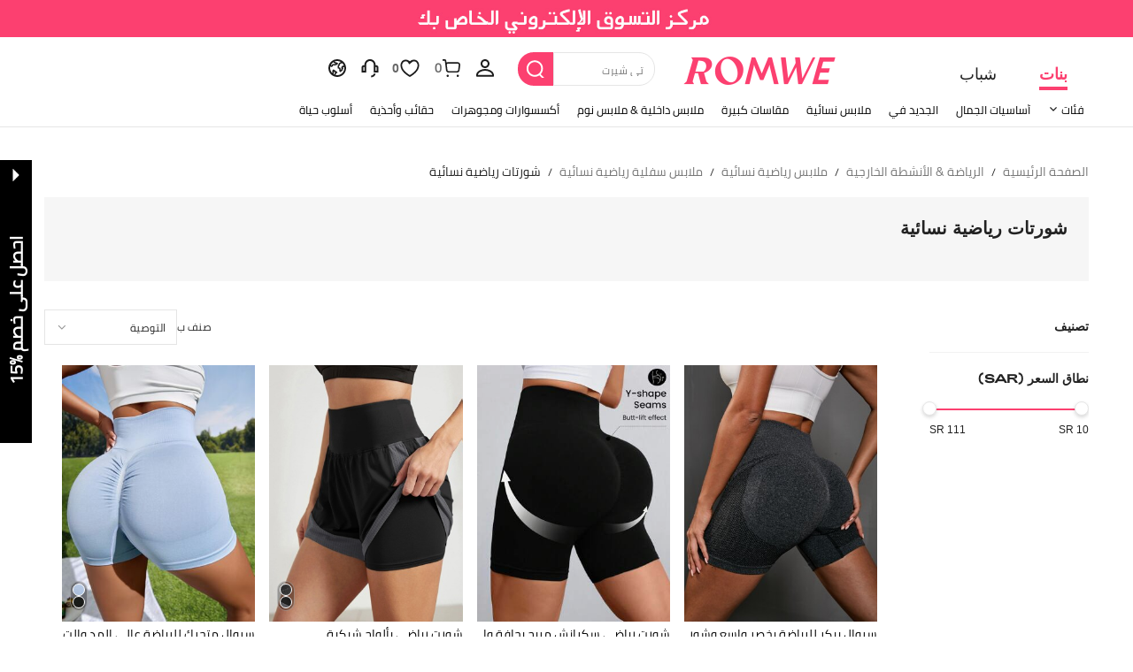

--- FILE ---
content_type: text/css
request_url: https://romwe.ltwebstatic.com/she_dist/rw_css/RW_shein-purge-main_ar-35fdf71b62.css
body_size: 12119
content:
/*! normalize.css v5.0.0 | MIT License | github.com/necolas/normalize.css */html{font-family:sans-serif;line-height:1.15;-ms-text-size-adjust:100%;-webkit-text-size-adjust:100%}body{margin:0}article,footer,header,nav,section{display:block}h1{font-size:2em;margin:.67em 0}main{display:block}pre{font-family:monospace,sans-serif;font-size:1em}a{background-color:transparent;-webkit-text-decoration-skip:objects}a:active,a:hover{outline-width:0}abbr[title]{border-bottom:none;text-decoration:underline;-webkit-text-decoration:underline dotted;text-decoration:underline dotted}b,strong{font-weight:inherit}b,strong{font-weight:bolder}code{font-family:monospace,sans-serif;font-size:1em}mark{background-color:#ff0;color:#000}small{font-size:80%}sub{font-size:75%;line-height:0;position:relative;vertical-align:baseline}sub{bottom:-.25em}audio,video{display:inline-block}audio:not([controls]){display:none;height:0}img{border-style:none}svg:not(:root){overflow:hidden}button,input,select,textarea{font-family:sans-serif;font-size:100%;line-height:1.15;margin:0}button,input{overflow:visible}button,select{text-transform:none}[type=reset],[type=submit],button,html [type=button]{-webkit-appearance:button}[type=button]::-moz-focus-inner,[type=reset]::-moz-focus-inner,[type=submit]::-moz-focus-inner,button::-moz-focus-inner{border-style:none;padding:0}[type=button]:-moz-focusring,[type=reset]:-moz-focusring,[type=submit]:-moz-focusring,button:-moz-focusring{outline:1px dotted ButtonText}fieldset{border:1px solid silver;margin:0 2px;padding:.35em .625em .75em}progress{display:inline-block;vertical-align:baseline}textarea{overflow:auto}[type=checkbox],[type=radio]{box-sizing:border-box;padding:0}[type=number]::-webkit-inner-spin-button,[type=number]::-webkit-outer-spin-button{height:auto}[type=search]{-webkit-appearance:textfield;outline-offset:-2px}[type=search]::-webkit-search-cancel-button,[type=search]::-webkit-search-decoration{-webkit-appearance:none}::-webkit-file-upload-button{-webkit-appearance:button;font:inherit}details,menu{display:block}summary{display:list-item}canvas{display:inline-block}template{display:none}[hidden]{display:none}article,body,button,code,dd,div,dl,dt,fieldset,footer,form,h1,h2,h3,h4,h5,h6,header,input,li,menu,nav,ol,p,pre,section,td,textarea,th,ul{margin:0;padding:0}*{box-sizing:border-box}[tabindex]:focus{outline:0}:after,:before{box-sizing:border-box}html{font-size:12px;-webkit-tap-highlight-color:transparent;height:100%}body{font-family:Cairo,Arial,Helvetica,sans-serif!important;font-size:12px;color:#222;background-color:#fff;height:100%}a{color:#666;text-decoration:none}a:focus,a:hover{color:#222;text-decoration:underline}a:focus{outline:0}a.disabled{color:#e5e5e5;text-decoration:none}h1,h2,h3,h4,h5,h6{text-transform:uppercase;font-weight:700;color:#222}h1{font-size:36px}h2{font-size:30px}h3{font-size:24px}h4{font-size:18px}h5{font-size:14px}h6{font-size:12px}em{font-style:normal}button,input,select,textarea{font-family:inherit;font-size:inherit;line-height:inherit}img{vertical-align:middle}table{border-collapse:collapse;border-spacing:0}fieldset,img{border:0}li{list-style:none}textarea{overflow:auto;resize:none}input::-ms-clear,input::-ms-reveal{display:none}input[type=number]::-webkit-inner-spin-button,input[type=number]::-webkit-outer-spin-button{-webkit-appearance:none;margin:0;height:auto}input[type=number]{-moz-appearance:textfield}input[type=search]{box-sizing:content-box;-webkit-appearance:none;-moz-appearance:none;appearance:none}input[type=search]::-webkit-search-cancel-button,input[type=search]::-webkit-search-decoration,input[type=search]::-webkit-search-results-button{-webkit-appearance:none;appearance:none}input::-webkit-contacts-auto-fill-button{-webkit-mask-image:-webkit-image-set(url());-webkit-mask-size:0 0}[tabindex="0"]{outline:0}.svgicon{display:inline-block;width:12px;height:12px;vertical-align:middle;background-repeat:no-repeat}.animated{animation-duration:1s;animation-fill-mode:both}.animated-slow{animation-duration:1.5s;animation-fill-mode:both}@keyframes shake{from,to{transform:translate3d(0,0,0)}10%,30%,50%,70%,90%{transform:translate3d(-6px,0,0)}20%,40%,60%,80%{transform:translate3d(6px,0,0)}}.animate-shake{animation-name:shake}@keyframes flipInX{0%{transform:translateZ(1) rotate3d(1,0,0,90deg);animation-timing-function:ease-in;opacity:0}40%{transform:translateZ(1) rotate3d(1,0,0,-20deg);animation-timing-function:ease-in}60%{transform:translateZ(1) rotate3d(1,0,0,10deg);opacity:1}80%{transform:translateZ(1) rotate3d(1,0,0,-5deg)}100%{transform:translateZ(1) rotate3d(1,0,0,0deg);opacity:1}}.flipInX{-webkit-backface-visibility:visible!important;backface-visibility:visible!important;animation-fill-mode:forwards;animation-name:flipInX}.la-ball-pulse{font-size:0}.la-ball-pulse>div:nth-child(1){animation-delay:-.2s}.la-ball-pulse>div:nth-child(2){animation-delay:-.1s}.la-ball-pulse>div:nth-child(3){animation-delay:0s}@keyframes line-scale{0%,100%,40%{transform:scaleY(.5)}20%{transform:scaleY(1)}}.la-ball-pulse>div{background-color:#fc4070;width:8px;height:18px;display:inline-block;margin:0 2px;vertical-align:middle;animation:line-scale 1s ease infinite}.la-ball-pulse-sm>div{width:6px;height:14px}.la-ball-pulse-2x div{width:20px;height:42px;margin:0 4px}.la-ball-pulse-white div{background-color:#fff}@keyframes bounce{0%,100%,20%,50%,80%{transform:translateY(0)}40%{transform:translateY(-15px)}60%{transform:translateY(-10px)}}.bounce{animation-name:bounce}@keyframes bounceIn{0%{opacity:0;transform:scale(.3)}50%{opacity:1;transform:scale(1.05)}70%{transform:scale(.9)}100%{opacity:1;transform:scale(1)}}@keyframes bounceOut{0%{transform:scale(1)}25%{transform:scale(.95)}50%{opacity:1;transform:scale(1.1)}100%{opacity:0;transform:scale(.3)}}@keyframes fadeIn{from{opacity:0}to{opacity:1}}.fadeIn{animation-name:fadeIn}[v-cloak]{display:none!important}.she-clearfix:after,.she-clearfix:before{content:" ";display:table}.she-clearfix:after{clear:both}.she-fr{float:left!important}.she-fl{float:right!important}.she-text-center{text-align:center}.she-text-left{text-align:right}.she-text-right{text-align:left}.she-none{display:none}.she-block{display:block}.she-hide{display:none!important}.she-show{display:block!important}.she-opacity0{opacity:0!important}.container-header-fluid2{margin-right:auto;margin-left:auto;padding-right:0;padding-left:0}.container-header-fluid2:after,.container-header-fluid2:before{content:" ";display:table}.container-header-fluid2:after{clear:both}.container-fluid{margin-right:auto;margin-left:auto;padding-right:10px;padding-left:10px}.container-fluid:after,.container-fluid:before{content:" ";display:table}.container-fluid:after{clear:both}.container-fluid-1200{max-width:1220px;margin-right:auto;margin-left:auto;padding-right:10px;padding-left:10px}.container-fluid-1200:after,.container-fluid-1200:before{content:" ";display:table}.container-fluid-1200:after{clear:both}.row{margin-right:-10px;margin-left:-10px}.row:after,.row:before{content:" ";display:table}.row:after{clear:both}.col-xs-10,.col-xs-12,.col-xs-2,.col-xs-3,.col-xs-4,.col-xs-5,.col-xs-6,.col-xs-8{position:relative;min-height:1px;padding-right:10px;padding-left:10px}.col-xs-10,.col-xs-12,.col-xs-2,.col-xs-3,.col-xs-4,.col-xs-5,.col-xs-6,.col-xs-8{float:right!important}.col-xs-12{width:100%}.col-xs-10{width:83.33333333%}.col-xs-8{width:66.66666667%}.col-xs-6{width:50%}.col-xs-5{width:41.66666667%}.col-xs-4{width:33.33333333%}.col-xs-3{width:25%}.col-xs-2{width:16.66666667%}.swiper-container{margin-left:auto;margin-right:auto;position:relative;overflow:hidden;z-index:1}.swiper-wrapper{position:relative;width:100%;height:100%;z-index:1;display:flex;transition-property:transform;box-sizing:content-box}.swiper-wrapper{transform:translate3d(0,0,0)}.swiper-slide{flex-shrink:0;width:100%;height:100%;position:relative}.swiper-button-next,.swiper-button-prev{position:absolute;top:50%;height:44px;margin-top:-22px;z-index:12;cursor:pointer}.swiper-button-next.swiper-button-disabled,.swiper-button-prev.swiper-button-disabled{opacity:.35;cursor:auto;pointer-events:none}.swiper-button-prev{right:10px;left:auto}.swiper-button-next{left:10px;right:auto}.swiper-pagination{position:absolute;text-align:center;transition:.3s;transform:translate3d(0,0,0);z-index:11}.swiper-pagination-bullet{width:14px;height:14px;display:inline-block;border:2px solid transparent;opacity:.8}button.swiper-pagination-bullet{border:none;margin:0;padding:0;box-shadow:none;-webkit-appearance:none;-moz-appearance:none;appearance:none}.swiper-pagination-bullet-active{opacity:1}.common-swiperv2_btm .common-swiperv2__next,.common-swiperv2_btm .common-swiperv2__prev{margin-top:-40px}.common-swiperv2__slide-normal{width:18.4166666%}.common-swiperv2__slide-getlook{width:29.94945799%}.common-swiperv2__other-options{width:35.714285%}.common-swiperv2__slide-img{position:relative;height:0;width:100%;padding-bottom:133.032%;overflow:hidden;display:block;background-image:url(/she_dist/images/bg-grey-ba96515e9b.png);background-size:cover;background-repeat:no-repeat}.common-swiperv2__slide-img img{width:100%}.common-swiperv2__slide-img.position-img img{position:absolute;left:0;right:0;top:0;bottom:0;width:100%;height:100%;-o-object-fit:cover;object-fit:cover;-o-object-position:top;object-position:top}.common-swiperv2__next,.common-swiperv2__prev{width:36px;height:36px;line-height:36px;text-align:center;background:rgba(255,255,255,.94);border-radius:50%;z-index:12;cursor:pointer;box-shadow:0 2px 5px rgba(0,0,0,.08)}.common-swiperv2__next i,.common-swiperv2__prev i{font-size:16px}.common-swiperv2__next .svgicon,.common-swiperv2__prev .svgicon{width:16px;height:18px}.common-swiperv2__next.swiper-button-disabled,.common-swiperv2__prev.swiper-button-disabled{display:none}.common-swiperv2__next:hover,.common-swiperv2__prev:hover{background:#fff}.common-swiperv2__prev{position:absolute;right:10px;left:auto;top:50%;margin-top:-18px}.common-swiperv2__next{position:absolute;left:10px;right:auto;top:50%;margin-top:-18px}.common-swiperv2__btm{margin-top:10px}.common-swiperv2__btm .sale{font-size:14px;color:#fc4070;font-weight:700}.common-swiperv2__btm .ori{font-size:14px;color:#222;font-weight:700}.common-swiperv2__btm .del{margin-top:5px;color:#999;font-size:12px}.modal-open{overflow:hidden}.modal-open .c-modal{overflow-x:hidden;overflow-y:auto}.c-modal-wrap{z-index:4000;position:fixed;top:0;right:0;bottom:0;left:0}.c-modal{overflow:hidden;position:fixed;top:0;right:0;bottom:0;left:0;z-index:6000;-webkit-overflow-scrolling:touch;outline:0}.c-modal .modal-dialog{position:relative;width:530px;margin:30px auto}.c-modal .modal-dialog.modal-xs{width:365px}.c-modal .modal-dialog.modal-sm{width:400px}.c-modal .modal-dialog.modal-lg{width:700px}.c-modal .modal-dialog.modal-xlg{width:1000px}.c-modal .modal-dialog.modal-full{width:auto;margin:30px 10px;position:absolute;left:50%;transform:translateX(-50%)}.c-modal .modal-dialog.modal-shoplook{width:740px;height:720px;overflow-y:auto}.c-modal .modal-dialog.modal-shoplook::-webkit-scrollbar{width:10px;height:1px}.c-modal .modal-dialog.modal-shoplook::-webkit-scrollbar-thumb{border-radius:10px;box-shadow:inset 0 0 5px rgba(0,0,0,.2);background:#ababab}.c-modal .modal-dialog.modal-shoplook::-webkit-scrollbar-track{box-shadow:inset 0 0 5px rgba(0,0,0,.2);border-radius:10px;background:#ededed}.c-modal .modal-dialog.modal-shoplook .modal-content{padding:25px}.c-modal .modal-dialog.modal-relative-width-m{width:75%;max-width:950px}.c-modal .modal-dialog.modal-relative-height{height:90%}.c-modal .modal-dialog.modal-relative-height .modal-content{height:100%}.c-modal .modal-dialog.modal-relative-height .modal-body{height:100%}.c-modal .modal-dialog.vertical-center{margin:0 auto;position:absolute;left:50%;top:50%;transform:translate(-50%,-50%)}.c-modal .modal-dialog.modal-full-screen{margin:0;width:100%;height:100%}.c-modal .modal-dialog.modal-full-screen .modal-content{min-height:100%;padding:0}.c-modal .modal-dialog.modal-full-screen .modal-header{max-height:0}.c-modal .modal-dialog.modal-full-screen .modal-title>div{margin:0}.c-modal .modal-dialog.modal-full-screen .she-close{display:none}.c-modal .modal-content{position:relative;padding:40px 50px 30px 50px;background:#fff;background-clip:padding-box;background-position:center;background-size:100% 100%;background-repeat:no-repeat}.c-modal .modal-header{text-align:center;max-height:60em;overflow-y:auto}.c-modal .modal-header:after,.c-modal .modal-header:before{content:" ";display:table}.c-modal .modal-header:after{clear:both}.c-modal .modal-title{margin:0;font-weight:700;font-size:24px}.c-modal .modal-title>div{margin-bottom:15px}.c-modal .modal-title .redfont{color:#d53333;font-size:14px;font-weight:400}.c-modal .modal-title .black-mask-info{font-size:14px;word-break:break-word;white-space:normal}.c-modal .modal-body{position:relative;line-height:1.2}.c-modal .modal-body .she-text{text-align:center}.c-modal .modal-footer{text-align:center}.c-modal .modal-footer .modal-btn{margin-top:28px}.c-modal .modal-footer:after,.c-modal .modal-footer:before{content:" ";display:table}.c-modal .modal-footer:after{clear:both}.c-modal .modal-footer [class^=she-btn]{min-width:160px}.c-modal .modal-footer [class^=she-btn]+[class^=she-btn]{margin-right:20px;margin-bottom:0}.c-modal .modal-footer .she-btn-block+.she-btn-block{margin-right:0}.fail-guide-modal .modal-title{font-weight:700;font-size:18px;color:#222;line-height:20px}.fail-guide-modal .footer-btn{width:335px;font-size:16px;font-weight:700;text-transform:capitalize;white-space:nowrap;overflow:hidden}.fail-guide-modal .footer-btn.mt-16{margin-top:16px}.she-btn-black,.she-btn-purple-no-hover,.she-btn-white{display:inline-block;margin-bottom:0;font-weight:400;text-align:center;vertical-align:middle;touch-action:manipulation;cursor:pointer;background-image:none;background:#fc4070;border:1px solid transparent;border-radius:0;color:#fff;white-space:nowrap;-webkit-user-select:none;-moz-user-select:none;user-select:none;text-decoration:none;text-transform:uppercase;outline:0;transition:background .2s,border-color,.2s,color .2s;border-radius:2px;min-width:144px;height:36px;line-height:34px;padding:0 16px;font-size:15px}.she-btn-black:hover,.she-btn-purple-no-hover:hover,.she-btn-white:hover{background:rgba(252,64,112,.8);color:#fff;text-decoration:none}.she-btn-black.focus,.she-btn-black:focus,.she-btn-purple-no-hover.focus,.she-btn-purple-no-hover:focus,.she-btn-white.focus,.she-btn-white:focus{outline:0;text-decoration:none}a.she-btn-black:focus,a.she-btn-purple-no-hover:focus,a.she-btn-white:focus{color:#fff}a.she-btn-black:focus:hover,a.she-btn-purple-no-hover:focus:hover,a.she-btn-white:focus:hover{color:#fff}.she-btn-black.active,.she-btn-black:active,.she-btn-purple-no-hover.active,.she-btn-purple-no-hover:active,.she-btn-white.active,.she-btn-white:active{outline:0}.she-btn-black.disabled,.she-btn-black[disabled],.she-btn-purple-no-hover.disabled,.she-btn-purple-no-hover[disabled],.she-btn-white.disabled,.she-btn-white[disabled],fieldset[disabled] .she-btn-black,fieldset[disabled] .she-btn-purple-no-hover,fieldset[disabled] .she-btn-white{cursor:not-allowed;background:rgba(252,64,112,.6);color:rgba(255,255,255,.8)}.she-btn-black.disabled.active,.she-btn-black.disabled.focus,.she-btn-black.disabled:active,.she-btn-black.disabled:focus,.she-btn-black[disabled].active,.she-btn-black[disabled].focus,.she-btn-black[disabled]:active,.she-btn-black[disabled]:focus,.she-btn-purple-no-hover.disabled.active,.she-btn-purple-no-hover.disabled.focus,.she-btn-purple-no-hover.disabled:active,.she-btn-purple-no-hover.disabled:focus,.she-btn-purple-no-hover[disabled].active,.she-btn-purple-no-hover[disabled].focus,.she-btn-purple-no-hover[disabled]:active,.she-btn-purple-no-hover[disabled]:focus,.she-btn-white.disabled.active,.she-btn-white.disabled.focus,.she-btn-white.disabled:active,.she-btn-white.disabled:focus,.she-btn-white[disabled].active,.she-btn-white[disabled].focus,.she-btn-white[disabled]:active,.she-btn-white[disabled]:focus,fieldset[disabled] .she-btn-black.active,fieldset[disabled] .she-btn-black.focus,fieldset[disabled] .she-btn-black:active,fieldset[disabled] .she-btn-black:focus,fieldset[disabled] .she-btn-purple-no-hover.active,fieldset[disabled] .she-btn-purple-no-hover.focus,fieldset[disabled] .she-btn-purple-no-hover:active,fieldset[disabled] .she-btn-purple-no-hover:focus,fieldset[disabled] .she-btn-white.active,fieldset[disabled] .she-btn-white.focus,fieldset[disabled] .she-btn-white:active,fieldset[disabled] .she-btn-white:focus{outline:0}.she-btn-white{background:#fff;border-color:#fc4070;color:#fc4070}.she-btn-white:hover{background:#fc4070;border-color:#fc4070;color:#fff}.she-btn-white:hover .la-ball-pulse>div{background-color:#fff}a.she-btn-white:focus{color:#fc4070}a.she-btn-white:focus:hover{color:#fff}.she-btn-white.disabled,.she-btn-white[disabled],fieldset[disabled] .she-btn-white{background:#fff;color:rgba(252,64,112,.1);border-color:rgba(252,64,112,.1)}.she-btn-white.disabled:hover,.she-btn-white[disabled]:hover,fieldset[disabled] .she-btn-white:hover{background:#fff;outline:0}.she-btn-white.disabled .la-ball-pulse>div,.she-btn-white[disabled] .la-ball-pulse>div,fieldset[disabled] .she-btn-white .la-ball-pulse>div{background-color:rgba(252,64,112,.1)}.she-btn-purple-no-hover{background:#f3f3f3;border-color:#f3f3f3;color:#aa6e80;letter-spacing:3px}.she-btn-purple-no-hover:hover{background:#f3f3f3;border-color:#f3f3f3;color:#aa6e80}a.she-btn-purple-no-hover:focus{color:#aa6e80}a.she-btn-purple-no-hover:focus:hover{color:#aa6e80}.she-btn-purple-no-hover.disabled,.she-btn-purple-no-hover[disabled],fieldset[disabled] .she-btn-purple-no-hover{background:#fff;border-color:#e5e5e5;color:#e5e5e5}.she-btn-purple-no-hover.disabled:hover,.she-btn-purple-no-hover[disabled]:hover,fieldset[disabled] .she-btn-purple-no-hover:hover{background:#fff}.she-btn-xl{min-width:144px;height:54px;line-height:52px;padding:0 30px;font-size:18px;font-weight:700}.she-btn-l{min-width:144px;height:44px;line-height:42px;padding:0 20px;font-size:16px}@media (max-width:1024px){.she-btn-l{font-size:12px}}.she-btn-s{min-width:96px;height:30px;line-height:28px;padding:0 14px;font-size:14px}.she-btn-xs{min-width:80px;min-width:66px;height:24px;line-height:22px;padding:0 10px;font-size:12px}.she-btn-block{display:block;width:100%;padding:0}.she-btn-block+.she-btn-block{margin-top:20px}.she-radio{position:relative;display:inline-block;width:16px;height:16px;margin-left:10px;cursor:pointer;background:#fff;border:1px solid #ccc;border-radius:50%;vertical-align:text-bottom}.she-radio:hover{border:1px solid #999}.she-radio input[type=radio]{display:none}.she-radio input[type=radio]:checked+i{display:inline-block}.she-radio i{display:none;width:8px;height:8px;position:absolute;border-radius:50%;background:#222;background:#fc4070;top:50%;right:50%;margin-right:-4px;margin-top:-4px}.c-input{width:100%;position:relative}.c-input.input-mar{margin-top:20px}.c-input+.c-input{margin-top:20px}.c-input .input-title{color:#666}.c-input input{width:100%;height:36px;padding:0 12px;outline:0;border:1px solid #ccc}.c-input input.input-sm{height:30px;box-sizing:border-box}.c-input textarea{width:100%;height:190px;padding:8px 12px;border:1px solid #ccc;outline:0;resize:none}.c-input input:-webkit-autofill,.c-input textarea:-webkit-autofill{box-shadow:0 0 0 30px #fff inset}.c-input input:hover,.c-input textarea:hover{border-color:#999}.c-input input:focus,.c-input textarea:focus{border-color:#333}.c-input input::-moz-placeholder,.c-input textarea::-moz-placeholder{color:#ccc}.c-input input::placeholder,.c-input textarea::placeholder{color:#ccc}.c-input input:disabled,.c-input textarea:disabled{color:#e5e5e5;background-color:#fafafa;border-color:#e5e5e5;cursor:not-allowed}.c-input input.input-error,.c-input textarea.input-error{border-color:#d53333}.c-input .input-error-txt{margin-top:6px;color:#d53333}.c-input .emaillist{position:absolute;top:100%;z-index:40;width:100%;border:1px solid #ccc;border-top:none;background-color:#fff;color:#666}.c-input .emaillist li{padding:2px 10px;cursor:pointer}.c-input .emailcorrect{margin-top:6px;line-height:18px}.c-input .emailcorrect>a{color:#5ebd66}.c-input .pass-icon{position:absolute;left:0;top:13px;padding:8px;font-size:18px;color:#999;cursor:pointer}.dropdown-title{color:#666}.c-dropdown{position:relative}.c-dropdown.dropdown-scroll .dropdown-menu{height:300px;overflow-y:auto}.c-dropdown:hover{cursor:pointer}.c-dropdown:hover .dropdown-menu,.c-dropdown:hover .dropdown-toggle{border-color:#999}.c-dropdown .dropdown-toggle{position:relative;height:30px;line-height:30px;border:1px solid #ccc;width:100%;display:inline-block;background:#fff;padding:0 10px}.c-dropdown .dropdown-caret{position:absolute;left:12px;width:0;height:0;vertical-align:middle;border-top:4px dashed;border-top:4px solid;border-right:4px solid transparent;border-left:4px solid transparent;top:50%;margin-top:-1px;transition:transform .2s;transform:rotate(0)}.c-dropdown .dropdown-caret-rotate{transform:rotate(180deg)}.c-dropdown .dropdown-menu{z-index:40;position:absolute;top:29px;right:0;width:100%;border:1px solid #ccc;border-top:0;color:#999;background:#fff;max-height:300px;overflow-y:scroll}.c-dropdown .dropdown-menu .sublist-menu{border-top:1px solid #fafafa;margin:0 -10px;background:#f9f9f9}.c-dropdown .dropdown-menu li{height:30px;line-height:30px;padding:0 10px}.c-dropdown .dropdown-menu li:hover>span{color:#222}.c-dropdown .dropdown-menu li:not(:last-child){border-bottom:1px solid #fafafa}.c-dropdown.c-dropdown-s .dropdown-toggle{height:24px;line-height:24px}.c-dropdown.c-dropdown-s .dropdown-menu{top:24px}.c-dropdown.c-dropdown-s .dropdown-menu li{height:24px;line-height:24px}.c-dropdown.c-dropdown-l .dropdown-toggle{height:36px;line-height:36px}.c-dropdown.c-dropdown-l .dropdown-menu{top:36px}.c-dropdown.c-dropdown-l .dropdown-menu li{height:36px;line-height:36px}.c-pagination{display:inline-block}.c-pagination li{list-style:none;display:inline-block;color:#222}.c-pagination li a{padding:4px 10px;color:#222}.c-pagination li:hover{cursor:pointer;text-decoration:underline}.c-pagination li.page-current a,.c-pagination li.page-current:hover{cursor:default}.c-pagination .page-current{font-weight:700;color:#222;text-decoration:underline}.c-pagination .page-next,.c-pagination .page-prev{padding:4px 10px}.c-pagination .page-next a,.c-pagination .page-next:hover,.c-pagination .page-prev a,.c-pagination .page-prev:hover{text-decoration:none}.c-pagination .caret-disabled{color:#e5e5e5}.c-pagination .caret-disabled:hover{cursor:default;text-decoration:none}.header-search{position:relative;width:250px;height:38px;margin-top:8px;padding-left:40px;white-space:nowrap}.c-header2 .header-search .search-btn{position:absolute;height:100%;min-width:40px;width:40px;padding:0;left:0;top:0;line-height:36px;text-align:center;vertical-align:middle;border-radius:18px 0 0 18px}.c-header2 .header-search .search-btn .sui_icon_nav_search_24px{display:block;color:#fff;font-weight:400;font-size:24px;text-align:center}.c-header2 .header-search .search-btn.disabled{background-color:transparent;color:rgba(0,0,0,.6);cursor:default;border:1px solid #e5e5e5;border-right:0 solid #fff}.c-header2 .header-search .search-btn.disabled .sui_icon_nav_search_24px{color:rgba(0,0,0,.6)}.c-header2 .header-search .header-search-input{box-sizing:border-box;border:1px solid #e5e5e5;width:100%;height:100%;padding-right:12px;padding-left:26px;font-size:12px;outline:0;border-radius:0 18px 18px 0}.c-header2 .header-search .header-search-input ::-moz-placeholder{color:#bbb}.c-header2 .header-search .header-search-input ::placeholder{color:#bbb}.c-header2__icon{flex-shrink:1}@media (max-width:1279px){.c-header2:not(.header-optimize) .header-search{width:200px;height:30px;padding-left:30px}.c-header2:not(.header-optimize) .header-search .header-search-input{padding-left:36px}.c-header2:not(.header-optimize) .header-search .search-btn{line-height:30px;min-width:30px;width:30px}}.c-header2{font-family:Muli,Arial,Helvetica,sans-serif!important;background-color:#fff}.c-header2 .init-font-family,.c-header2 code{font-family:Muli,Arial,Helvetica,sans-serif!important}.c-header2 [tabindex]:focus,.c-header2 a:focus{outline:3px auto #fa6338;outline:3px auto #ff696e}.c-header2 .no-focus [tabindex]:focus,.c-header2 .no-focus a:focus{outline:0}.c-header2 .header-height,.c-header2 .header-nav{height:124px}.c-header2 .header-nav{position:fixed;left:0;width:100%;transition:transform .3s;z-index:500;background-color:#fff}.c-header2 .header-wrap{width:100%;height:70px;border-bottom:none;z-index:600;position:relative}.c-header2 .header-wrap .header-logo{padding:0 20px;height:70px;line-height:70px;background-color:#fff;z-index:1}.c-header2 .header-wrap .header-logo:focus{outline:0}.c-header2 .header-wrap .header-logo>a{font-size:30px;text-decoration:none;color:#222;height:100%}.c-header2 .header-wrap .header-logo>a.header-logo__link-wrap{font-size:0}.c-header2 .header-wrap .header-logo>a:hover{text-decoration:none}.c-header2 .header-wrap .header-logo>a>img{width:auto;max-width:210px;height:54px;padding:0;max-width:160px;height:50px}.c-header2 .header-wrap .header-logo>a>img.header-logo__rw-logo{max-width:180px;height:36px}.c-header2 .header-left-inner{display:flex;font-family:Adieu,Muli,Arial,Helvetica,sans-serif!important}.c-header2 .header-left{position:relative;display:block;padding-left:42px;text-align:right}.c-header2 .header-left .icon-announce-right-big{position:absolute;height:100%;line-height:70px;top:0;width:42px;background-color:#fff;text-align:center;cursor:pointer}.c-header2 .header-left .icon-announce-right-big{left:0}.c-header2 .header-left .first-cate-ctn{display:flex;flex:1;text-align:center}.c-header2 .header-left .first-cate-ctn .first-cate{height:70px;line-height:70px;vertical-align:middle;font-size:18px;text-decoration:none;white-space:nowrap;padding:0 24px;color:#222}.c-header2 .header-left .first-cate-ctn .first-cate:hover{color:#000;cursor:pointer;text-decoration:none}.c-header2 .header-left .first-cate-ctn .first-cate.one-first-cate{pointer-events:none;visibility:hidden}.c-header2 .header-left .first-cate-ctn .first-cate.cate-active{font-weight:700;font-weight:700;background-color:#fff;color:#fc4070}.c-header2 .header-left .first-cate-ctn .first-cate.cate-active .c-header2__cate:after{content:'';position:absolute;bottom:16px;left:0;right:0;height:4px;background-color:#fc4070}.c-header2 .header-left .first-cate-ctn .first-cate:not(.hoverdefalut):focus{background-color:#edeef0}.c-header2 .header-right{display:inline-block;box-sizing:border-box;position:relative;height:70px;padding-left:24px;font-size:12px;white-space:nowrap;background-color:#fff}.c-header2 .header-right *{text-align:right}.c-header2 .header-right>div,.c-header2 .header-right>ul{white-space:normal}.c-header2 .header-right a{text-decoration:none}.c-header2 .header-right a:hover{text-decoration:none}.c-header2 .header-right .cart-num{font-size:14px;font-weight:700;vertical-align:middle}.c-header2 .header-right .free-ship{display:inline-block;width:40%;max-height:70px;margin-left:5px;vertical-align:middle;white-space:normal}.c-header2 .header-right .free-ship .shipping-info_mall{line-height:18px;display:block;color:rgba(34,34,34,.6)}.c-header2 .header-right .free-ship>li{height:48px;display:table-cell;vertical-align:middle}.c-header2 .header-right .free-ship>li:not(:first-child){display:none}.c-header2 .header-right .free-ship>li.she-block{display:table-cell}.c-header2 .header-right .free-ship>li.she-none{display:none}.c-header2 .header-right .free-ship>li strong{color:#f99}.c-header2 .header-right .header-right-dropdown-ctn{position:relative;display:inline-block;height:70px;vertical-align:middle}.c-header2 .header-right .header-right-dropdown-ctn.header-right-no-relative{position:static}.c-header2 .header-right .header-right-dropdown-ctn .customer__content{display:flex;align-items:center;justify-content:center;padding:0 5px;height:100%}.c-header2 .header-right .header-right-dropdown-ctn>a{display:flex;align-items:center;padding:0 5px;line-height:70px}.c-header2 .header-right .header-right-dropdown-ctn>a.header-right-global{position:relative}.c-header2 .header-right .header-right-dropdown-ctn>a.header-right-global .icon-panel{display:inline-block;width:100%;height:100%}.c-header2 .header-right .header-right-dropdown-ctn>a.header-right-global.active{background-color:#fff}.c-header2 .header-right .header-right-dropdown-ctn>a .account-nopenum{position:absolute;top:19px;left:4px;width:6px;height:6px;border-radius:50%;background-color:#fc4070}.c-header2 .header-right .header-right-dropdown-ctn:hover{background-color:#fff}.c-header2 .header-right .header-right-dropdown-ctn:hover .c-header-dropdown,.c-header2 .header-right .header-right-dropdown-ctn:hover .header-right-dropdown{display:block}.c-header2 .header-right .header-right-dropdown-ctn:hover .c-header-dropdown.global,.c-header2 .header-right .header-right-dropdown-ctn:hover .header-right-dropdown.global{display:none}.c-header2 .header-right .header-right-dropdown-ctn .header-right-dropdown{display:none;position:absolute;top:100%;right:0;padding:0 20px;z-index:600;background-color:#fff;padding-left:20px;box-shadow:0 6px 6px 0 rgba(0,0,0,.08);transition:transform .3s}.c-header2 .header-right .header-right-dropdown-ctn .header-right-dropdown.focus-user-icon{display:block}.c-header2 .header-right .header-right-dropdown-ctn.new .header-right-dropdown{min-width:168px}.c-header2 .header-right .header-right-dropdown-ctn .c-header-dropdown{display:none;position:absolute;top:100%;right:auto;left:25px;width:auto;padding:10px 15px;border:none;background:#fff;z-index:600;box-shadow:0 6px 6px 0 rgba(0,0,0,.08);transition:transform .3s}.c-header2 .header-right .header-right-dropdown-ctn .c-header-dropdown.dropdown-shopbag{width:400px;padding:0;display:block}.c-header2 .header-right .header-right-dropdown-ctn .c-header-dropdown.focus-user-icon{display:block}.c-header2 .header-right .header-right-dropdown-ctn .c-header-dropdown.global-dropdown{width:270px;padding:20px;white-space:nowrap}.c-header2 .header-right .header-right-dropdown-ctn .c-header-dropdown.global-dropdown .global-s-drop-ctn{position:relative;height:34px;padding:0 10px;line-height:32px;background:#f7f8fa;border:1px solid rgba(0,0,0,.1);cursor:pointer}.c-header2 .header-right .header-right-dropdown-ctn .c-header-dropdown.global-dropdown .global-s-drop-ctn .global-s-drop{position:absolute;top:-1px;left:-1px;right:-1px;max-height:400px;padding:12px;overflow-y:auto;border:1px solid rgba(0,0,0,.1);background-color:#fff;z-index:601}.c-header2 .header-right .header-right-dropdown-ctn .c-header-dropdown.global-dropdown .global-s-drop-ctn .global-s-drop li{height:36px;padding:0 4px;display:flex;align-items:center;justify-content:space-between;color:#767676;cursor:pointer;border-bottom:1px solid #e5e5e5}.c-header2 .header-right .header-right-dropdown-ctn .c-header-dropdown.global-dropdown .global-s-drop-ctn .global-s-drop li:hover{background:#f6f6f6}.c-header2 .header-right .header-right-dropdown-ctn .c-header-dropdown.global-dropdown .global-s-drop-ctn .global-s-drop li .sh_pc_sui_icon_selected_16px{display:none}.c-header2 .header-right .header-right-dropdown-ctn .c-header-dropdown.global-dropdown .global-s-drop-ctn .global-s-drop li.active{color:#222;font-weight:700}.c-header2 .header-right .header-right-dropdown-ctn .c-header-dropdown.global-dropdown .global-s-drop-ctn .global-s-drop li.active .sh_pc_sui_icon_selected_16px{display:block;font-weight:400;color:#222}.c-header2 .header-right .header-right-dropdown-ctn .c-header-dropdown.global-dropdown .global-title{padding-bottom:10px;margin-bottom:10px;border-bottom:1px solid rgba(0,0,0,.1);font-size:14px;color:#000;font-weight:700}.c-header2 .header-right .header-right-dropdown-ctn .c-header-dropdown.global-dropdown .global-title:not(:first-child){margin-top:25px}.c-header2 .header-right .header-right-dropdown-ctn .c-header-dropdown.global-dropdown .global-title.no-border-t{padding-bottom:8px;margin-bottom:8px;border-bottom:none}.c-header2 .header-right .header-right-dropdown-ctn .c-header-dropdown.global-dropdown .global-lang{margin-bottom:-20px}.c-header2 .header-right .header-right-dropdown-ctn .c-header-dropdown.global-dropdown a.col-xs-4{margin-bottom:20px;font-size:12px;color:#767676;white-space:initial}.c-header2 .header-right .header-right-dropdown-ctn .c-header-dropdown.global-dropdown a.col-xs-4.global-active{color:rgba(0,0,0,.8);cursor:default;font-weight:700}.c-header2 .header-right .header-right-dropdown-ctn .c-header-dropdown.global-dropdown a.col-xs-4:hover{color:#000}.c-header2 .header-right .header-right-dropdown-ctn .c-header-dropdown.global-dropdown .global-international{margin-top:20px;text-align:center;font-size:14px}.c-header2 .header-right .header-right-dropdown-ctn .c-header-dropdown.global-dropdown .global-international a{color:#5a29bb}.c-header2 .header-right .header-right-dropdown-ctn .c-header-dropdown.global-dropdown .global-international a:hover{color:#5a29bb}.c-header2 .header-right .header-help{position:relative;height:24px;line-height:24px}.c-header2 .header-right .header-help .header-nopenum{width:6px;height:6px;display:block;background:#fc4070;position:absolute;top:0;left:-2px;border-radius:50%}.c-header2 .header-right .fast-cart-wrap{min-width:45px}.c-header2 .header-right .header-wishlist{position:relative}.c-header2 .header-right .header-wishlist .header-nopenum{width:6px;height:6px;display:block;background:#fc4070;position:absolute;top:19px;right:26px;border-radius:50%}.c-header2 .header-mask{display:none;position:fixed;top:0;bottom:0;left:0;right:0;background-color:rgba(0,0,0,.5);z-index:399}.c-header2__cate{position:relative;display:inline-block;transform:translate(0,0)}.c-header2__bubble{position:absolute;color:#fff;line-height:18px;background:#ff7300;background:#fc4070;top:2px;font-size:10px;padding:0 6px;z-index:1;right:0;max-width:110%}.c-header2__bubble span{display:block;overflow:hidden;white-space:nowrap;text-overflow:ellipsis}.c-header2__triangle{position:absolute;width:0;height:0;border-style:solid;border-width:5px 0 0 0;border-left:5px solid transparent;border-color:#ff7300 transparent transparent transparent;border-color:#ff696e transparent transparent transparent}.c-header2__icon{width:18px;height:18px;display:inline-block;line-height:1}.c-header2__icon img{width:18px;height:18px;vertical-align:top}.c-header2 .isSearchNot .header-right .header-wishlist .header-nopenum,.c-header2 .isbigsearch .header-right .header-wishlist .header-nopenum{top:14px}.c-header2 .isSearchNot .header-right .header-right-dropdown-ctn>a .account-nopenum,.c-header2 .isbigsearch .header-right .header-right-dropdown-ctn>a .account-nopenum{top:14px}.c-header2 .isSearchNot .header-right .header-help .header-nopenum,.c-header2 .isbigsearch .header-right .header-help .header-nopenum{right:-4px;top:-4px;margin-top:0}.RW-SITE .c-header2.header-optimize .header-right .header-wishlist .header-nopenum{top:14px}.c-header2.header-optimize .header-optimize__content{justify-content:center;padding:0 45px}.c-header2.header-optimize .header-height,.c-header2.header-optimize .header-nav{height:94px;background-color:#fff;height:108px}.c-header2.header-optimize .header-height__search-pro,.c-header2.header-optimize .header-nav__search-pro{height:118px}.c-header2.header-optimize .header-wrap{margin:0 auto;padding:0 20px;display:flex;justify-content:space-between;background-color:#fff;height:56px}.c-header2.header-optimize .header-wrap:after,.c-header2.header-optimize .header-wrap:before{content:none}.c-header2.header-optimize .header-wrap .header-logo{background-color:#fff;height:56px;line-height:56px;padding:0 25px}.c-header2.header-optimize .header-wrap .header-right{background-color:#fff;height:56px}.c-header2.header-optimize .header-wrap .header-right .header-right-dropdown-ctn{height:56px}.c-header2.header-optimize .header-wrap .header-right .header-right-dropdown-ctn>a{height:56px;line-height:56px}.c-header2.header-optimize .header-wrap .header-right-global{background-color:#fff!important}@media (min-width:2560px){.c-header2.header-optimize .header-wrap.j-header-wrap{max-width:2560px;padding:0}.c-header2.header-optimize .header-wrap.j-header-wrap .header-logo{padding:0}.c-header2.header-optimize .header-wrap.j-header-wrap .header-right{padding-right:12px}.c-header2.header-optimize .j-optimize-category{max-width:2560px;margin:0 auto}.c-header2.header-optimize .j-optimize-category .header-optimize__cate-nav{padding-left:0;border:none;box-shadow:none;position:relative;overflow:unset}.c-header2.header-optimize .j-optimize-category .header-optimize__cate-nav .header-optimize__cate-arrow{margin-right:0}.c-header2.header-optimize .j-optimize-category .header-optimize__cate-nav::after{content:'';display:block;width:100vw;height:0;border-bottom:.5px solid var(--sui-color-gray-weak-1,#e5e5e5);position:absolute;bottom:0;left:50%;transform:translate(-50%);box-shadow:0 0 0 0 rgba(0,0,0,.04)}.c-header2.header-optimize .j-optimize-category .header-optimize__wrapper .header-optimize__content{max-width:2560px;margin:0 auto;padding:0}}.c-header2.header-optimize .related-search-layout{margin:0 auto;padding:0 20px;display:flex;justify-content:space-between;background-color:#fff}.c-header2.header-optimize .related-search-layout .header-left{width:200px}.c-header2.header-optimize .related-search-layout .j-related-search{flex:1;max-width:916px;padding-left:38px}.c-header2.header-optimize .related-search-layout .j-related-search .related-search__word-skeleton{overflow:hidden;height:22px}.c-header2.header-optimize .related-search-layout .j-related-search .related-search__word-skeleton>div{padding:4px 8px;font-size:12px;font-weight:400;border-radius:0;margin:0 0 12px 12px;background-color:#f6f6f6;cursor:pointer;text-align:center;text-decoration:none;display:inline-block;width:100px;height:22px}.c-header2.header-optimize .related-search-layout .j-related-search .related-search__word-skeleton>div:first-child{margin-left:0}.c-header2.header-optimize .related-search-layout .header-right{height:auto;width:295px;background-color:inherit}@media (max-width:1279px){.c-header2.header-optimize .related-search-layout .header-left{width:175px;min-width:175px}.c-header2.header-optimize .related-search-layout .header-right{width:216px;min-width:216px}}@media (max-width:450px){.c-header2.header-optimize .related-search-layout .related-search__word-skeleton{display:none}}.c-header2.header-optimize .header-search-container{flex:1;display:flex;justify-content:flex-end;margin-left:27.5px}.c-header2.header-optimize .header-search{flex-basis:250px;max-width:250px;margin-right:48px;margin-left:auto;margin-top:11px;width:auto}.c-header2.header-optimize .isbigsearch .header-right{width:auto}.c-header2.header-optimize .enlarge-search.header-search-container{justify-content:center;margin-left:0}.c-header2.header-optimize .enlarge-search .header-search{flex-basis:530px;max-width:530px}.c-header2.header-optimize .c-nav2{height:42px;display:block;overflow:hidden;padding:0}.c-header2.header-optimize .header-optimize__cate{display:inline-block;height:100%;padding:0 14px;padding:0 10px;line-height:40px;color:#000;font-weight:400;font-size:13px;border-bottom:2px solid transparent;text-decoration:none}.c-header2.header-optimize .header-optimize__cate .first-cate{padding-right:0}.c-header2.header-optimize .header-optimize__cate.active{color:#fc4070;border-color:#222}.c-header2.header-optimize .header-optimize__cate-nav{padding:0 45px;position:relative;z-index:12;padding-left:100px;height:40px;overflow:hidden;display:flex;border-bottom:.5px solid var(--sui-color-gray-weak-1,#e5e5e5);background:var(--sui-color-white,#fff);box-shadow:0 0 0 0 rgba(0,0,0,.04)}.c-header2.header-optimize .header-search-mask{display:none;position:fixed;top:0;bottom:0;left:0;right:0;height:calc(100vh + 94px);background-color:rgba(34,34,34,.3);z-index:40}.c-header2.header-optimize .header-optimize__cate{height:42px!important;border-bottom-width:5px!important}.c-header2.header-optimize .header-optimize__cate.hover{background-color:rgba(0,0,0,.08)}.c-header2.header-optimize .header-optimize__cate-content{position:relative;overflow-x:scroll;overflow-y:hidden;scrollbar-width:none;flex:1}.c-header2.header-optimize .header-optimize__cate-content::-webkit-scrollbar{display:none}.c-header2.header-optimize .header-optimize__cate-controller{position:absolute;white-space:nowrap;font-size:0}.c-header2.header-optimize .header-optimize__cate-arrow{display:inline-flex;position:absolute;top:0;left:0;height:100%;width:50px;line-height:40px;text-align:center;white-space:nowrap;margin-left:41px;color:rgba(0,0,0,.15);background:var(--sui-color-white,#fff)}.c-header2.header-optimize .header-optimize__cate-arrow i{font-size:14px;margin:0 5px}.c-header2.header-optimize .header-optimize__cate-arrow i.active{color:#000;cursor:pointer}.c-header2.header-optimize .header-optimize__cate-link{color:#000;text-decoration:none}.c-header2.header-optimize .header-optimize__cate-link.hover{text-decoration:none;color:#fc4070;background-color:rgba(0,0,0,.08)}.c-header2.header-optimize .header-optimize__line{width:1px;height:calc(100% - 40px);margin-top:20px;background-color:#e5e5e5}.c-header2.header-optimize .header-optimize__content-detail{display:flex;flex:1}.c-header2.header-optimize .header-optimize__group-two .nav-type__wrapper{display:flex;color:#c44a01;margin-bottom:10px;padding-top:20px}.c-header2.header-optimize .header-optimize__group-two .nav-type__wrapper i{width:16px;height:16px}.c-header2.header-optimize .header-optimize__group-two .nav-type__wrapper .nav-type__title{display:inline-block;vertical-align:top;margin:0 5px;color:#c44a01}.c-header2.header-optimize .header-optimize__group-two .nav-type__img-box{display:flex;flex-wrap:wrap}.c-header2.header-optimize .header-optimize__group-two .nav-type__img-box .nav-type__img-link{flex:0 0 calc(100% / 3)}.c-header2.header-optimize .header-optimize__group-three .nav-type__wrapper{margin-bottom:10px;padding-top:20px}.c-header2.header-optimize .header-optimize__group-three .nav-type__img-box{display:flex;flex-wrap:wrap}.c-header2.header-optimize .header-optimize__group-three .nav-type__img-box .nav-type__img-link{flex:0 0 calc(100% / 7);padding:5px 2px 5px 0;flex:0 0 calc(100% / 11)}.c-header2.header-optimize .nav-type__img-link .nav-type__img{width:64px;height:64px}.c-header2.header-optimize .nav-type__img-link .nav-type__text{width:82px;margin:0 auto;line-height:14px}@media (max-width:1440px){.header-optimize__content-nav{padding-left:20px}.header-optimize__content-detail .header-optimize__group-three .nav-type__wrapper,.header-optimize__content-detail .header-optimize__group-two .nav-type__wrapper{padding-right:calc(100vw * 18 / 1440)}.header-optimize__content-detail .header-optimize__group-two{min-width:295px;max-width:24vw;padding:0 20px}.header-optimize__content-detail .header-optimize__group-three{padding:0 20px;max-width:54vw;max-width:100vw}}@media (max-width:1920px) and (min-width:1440px){.header-optimize__content-nav{padding-left:calc((100vw - 1080px)/ 16)}.header-optimize__content-detail .header-optimize__group-three .nav-type__wrapper,.header-optimize__content-detail .header-optimize__group-two .nav-type__wrapper{padding-right:calc(100vw * 20 / 1600)}.header-optimize__content-detail .header-optimize__group-three .nav-type__img-box .nav-type__img-link .nav-type__img,.header-optimize__content-detail .header-optimize__group-two .nav-type__img-box .nav-type__img-link .nav-type__img{width:calc(82px - (1920px - 100vw)/ 26.67);height:calc(82px - (1920px - 100vw)/ 26.67)}.header-optimize__content-detail .header-optimize__group-two{max-width:26vw;padding:0 calc(calc((100vw - 1080px)/ 16))}.header-optimize__content-detail .header-optimize__group-three{max-width:54vw;padding:0 calc(calc((100vw - 1080px)/ 16));max-width:100vw}}@media (min-width:1920px){.header-optimize__content-nav{padding-left:calc((100vw - 1080px)/ 16)}.header-optimize__content-detail .header-optimize__group-three,.header-optimize__content-detail .header-optimize__group-two{padding:0 calc(calc((100vw - 1080px)/ 16));box-sizing:content-box}.header-optimize__content-detail .header-optimize__group-three .nav-type__wrapper,.header-optimize__content-detail .header-optimize__group-two .nav-type__wrapper{padding-right:calc(100vw * 19 / 1920)}.header-optimize__content-detail .header-optimize__group-three .nav-type__img-box .nav-type__img-link .nav-type__img,.header-optimize__content-detail .header-optimize__group-two .nav-type__img-box .nav-type__img-link .nav-type__img{width:82px;height:82px}.header-optimize__content-detail .header-optimize__group-two{max-width:401px}.header-optimize__content-detail .header-optimize__group-three{max-width:930px;max-width:100vw}}@media (max-width:1279px){.c-header2 .header-wrap .header-logo>a{font-size:25px}.c-header2 .header-wrap .header-logo>a>img{height:40px}.c-header2 .header-left .first-cate-ctn .first-cate{font-size:14px}.c-header2 .header-right .header-help{height:20px;line-height:20px}.c-header2 .header-right .header-wishlist .header-nopenum{top:17px;right:22px}.c-header2 .header-right .header-right-dropdown-ctn>a .account-nopenum{top:17px}.c-header2.header-optimize .isbigsearch .header-right{width:auto}}.customer-service-box{width:236px!important;padding:18px!important;left:30px!important}.customer-service-area{display:block}.customer-service-area>i{display:table-cell}.customer-service-area .customer-box{padding-right:10px;display:table-cell}.customer-service-area .customer-box .customer-sub-title{height:18px;font-size:14px;font-weight:700;color:#000;line-height:18px}.customer-service-area .customer-box .customer-des{font-size:12px;font-weight:400;margin-top:4px;color:#767676;line-height:17px;white-space:normal}.customer-service-area+.customer-service-area{margin-top:14px}.header-v2{font-family:Muli,Arial,Helvetica,sans-serif!important}.header-v2 a{text-decoration:unset}.header-v2__two{display:table-cell;width:100%;vertical-align:top;background-color:#fff}.header-v2__two-cell{display:table-cell}.header-v2__two-arrow{width:50px;text-align:center;white-space:nowrap;padding-left:25px}.header-v2__two-arrow i{display:inline-block;width:20px;color:rgba(0,0,0,.15)}.header-v2__two-arrow i.active{color:#000;cursor:pointer;line-height:54px}.header-v2__nav2{height:54px;overflow:hidden;padding-left:20px}.header-v2__nav2-wrapper{display:inline-block}.header-v2__nav2-item{position:relative;display:inline-block;height:54px;line-height:54px;font-size:12px;font-weight:700;padding:0 15px;color:#000;color:#666}.header-v2__nav2-item.active,.header-v2__nav2-item:focus,.header-v2__nav2-item:hover{text-decoration:none;color:#fc4070!important}.header-v2__nav2-txt{display:flex;flex-direction:column;align-items:center;height:100%;border-bottom:2px solid transparent;position:relative}.header-v2__nav2-txt::after{content:'';position:absolute;width:100%;height:100%;top:0;left:0}.header-v2__nav2-txt_subtitle{height:30%;margin-bottom:3px;font-size:10px;color:#959595}@media (max-width:1279px){.header-v2__two-arrow i.active{line-height:48px}.header-v2__nav2{height:48px}.header-v2__nav2-item{height:48px;line-height:48px}}.c-nav2{position:relative;display:flex;padding:0 20px;height:54px;width:100%;background-color:#fff;box-shadow:0 6px 12px 0 rgba(0,0,0,.04);font-family:Muli,Arial,Helvetica,sans-serif!important}.header-v2__two{display:flex;width:calc(100% - 250px);vertical-align:top}.c-header2 .topscroll-hide .header-right .header-right-dropdown-ctn .c-header-dropdown,.c-header2 .topscroll-hide .header-right .header-right-dropdown-ctn .header-right-dropdown{transform:translateY(54px)}.c-header2.header-optimize .topscroll-hide .header-right .header-right-dropdown-ctn .c-header-dropdown,.c-header2.header-optimize .topscroll-hide .header-right .header-right-dropdown-ctn .header-right-dropdown{transform:translateY(38px)}@media (max-width:1279px){.c-header2 .header-height,.c-header2 .header-nav{height:118px}.c-nav2{height:48px}.header-v2__two{width:calc(100% - 200px)}.c-header2 .topscroll-hide .header-right .header-right-dropdown-ctn .c-header-dropdown,.c-header2 .topscroll-hide .header-right .header-right-dropdown-ctn .header-right-dropdown{transform:translateY(48px)}.c-header2.header-optimize .topscroll-hide .header-right .header-right-dropdown-ctn .c-header-dropdown,.c-header2.header-optimize .topscroll-hide .header-right .header-right-dropdown-ctn .header-right-dropdown{transform:translateY(38px)}}.c-icon-tip{position:relative;display:inline-block;padding:5px;color:#999}.c-icon-tip:hover{color:#666;cursor:pointer}.c-icon-tip:hover em{display:block}.c-icon-tip>i{vertical-align:middle;font-size:16px}.c-icon-tip a,.c-icon-tip span{text-decoration:underline}.c-icon-tip a{color:#666}.c-icon-tip>em{display:none;position:absolute;background:#fff;z-index:40;width:300px;padding:10px;border:1px solid #ccc;border-radius:6px;line-height:18px}.c-icon-tip>em.tip-bottom-right{top:33px;right:-5px}.c-address{text-align:right}.c-address .disable-gray{opacity:.5}.c-address .cdr-title{font-size:22px;font-weight:700;color:#000;font-family:Adieu;line-height:25px;border-bottom:1px solid #e5e5e5;padding-bottom:8px;margin-bottom:15px}.c-address .j-adr-title-tips{font-size:12px;background:#ffecec;margin-bottom:16px;padding:10px}.c-address .j-adr-title-tips>span{margin:6px}.c-address .j-adr-title-tips .icon-close{color:#999;font-size:11px;cursor:pointer}.c-address .j-adr-title-tips.geolocation{background:#fcf0d4;height:44px;line-height:44px}.c-address .j-adr-title-tips.geolocation .she-btn-black,.c-address .j-adr-title-tips.geolocation .she-btn-purple-no-hover,.c-address .j-adr-title-tips.geolocation .she-btn-white{height:24px;line-height:24px;font-size:12px;padding:0 12px;min-width:auto;margin-left:12px;margin-top:10px}.c-address .gender-item{margin-bottom:15px}.c-address .gender-item>span{margin-left:10px}.c-address .gender-item>label{display:inline-block}.c-address .gender-item>label+label{margin-right:20px}.c-address .gender-item>label .she-radio{vertical-align:middle}.c-address .gender-item.store-type{display:flex}.c-address .c-cascader .dropdown-toggle .adr-select{padding-left:28px}.c-address .c-cascader .dropdown-toggle.list-show .adr-select{border-bottom-color:#222}.c-address .c-cascader .c-cascader__content{position:relative;overflow-x:hidden;margin-top:4px;min-width:500px;border:none;box-shadow:0 1px 4px 3px rgba(0,0,0,.08)}.c-address .c-cascader .c-cascader__content .close{position:absolute;top:12px;left:12px;z-index:1;width:12px;height:12px;cursor:pointer}.c-address .c-cascader .c-cascader__content .tab-wrapper{position:relative}.c-address .c-cascader .c-cascader__content .tab-wrapper:after{content:'';position:absolute;top:0;left:0;width:100px;height:100%;background-image:linear-gradient(to right,transparent 0,#f6f6f6 60%)}.c-address .c-cascader .c-cascader__content .c-cascader__tab{display:flex;height:44px;background:#f6f6f6}.c-address .c-cascader .c-cascader__content .c-cascader__tab .tab-item{flex:0 0 auto;padding:0 24px;height:100%;line-height:44px;color:#666;font-size:14px;cursor:pointer}.c-address .c-cascader .c-cascader__content .c-cascader__tab .tab-item.selected{color:#222;font-weight:700;background:#fff}.c-address .c-cascader .c-cascader__content .c-cascader__menu{display:flex;flex-wrap:wrap;padding:10px 0;max-height:110px;overflow-y:scroll}.c-address .c-cascader .c-cascader__content .c-cascader__menu .menu-item{padding:6px 20px 5px;flex:0 0 auto;width:122px;font-size:12px;cursor:pointer}.c-address .c-cascader .c-cascader__content .c-cascader__menu .menu-item.selected{font-weight:700}.c-address .c-cascader .c-cascader__content .c-cascader__menu .menu-item .icon-check{margin-right:2px}.c-address .c-cascader .c-cascader__content .c-cascader__menu.is-column{flex-direction:column;flex-wrap:nowrap}.c-address .c-cascader .c-cascader__content .c-cascader__menu.is-column .menu-item{width:100%}.c-address .single-country{position:relative;margin-bottom:15px}.c-address .single-country img{width:40px;margin:0 8px;vertical-align:middle}.c-address .single-country .c-adr-tip{position:absolute;top:30px;right:5%;padding:10px 15px;max-width:80%;color:#666;border:1px solid #e5e5e5;background:#fff;z-index:40;box-shadow:0 0 8px 2px rgba(0,0,0,.1)}.c-address .single-country .c-adr-tip:before{position:absolute;top:-5px;right:10%;background:#fff;display:block;content:'';width:8px;height:8px;transform:rotate(45deg)}.c-address .policy-link{display:flex;justify-content:space-between}.c-address .policy-link .tips-wrapper>a{color:#767676;text-decoration:underline}.c-address .policy-link .tips-wrapper>a+a{margin-right:30px}.c-address .submit-btn{text-align:center;margin-top:30px}.c-address .submit-btn>button{min-width:180px}.c-address .new-tel-con{display:flex}.c-address .new-tel-con .tel-left{width:60px;height:50px;line-height:50px;border:1px solid #ccc;text-align:center;border-left:0 solid #ccc}.c-address .new-tel-con .cshe-adr-input{float:right!important;width:calc(100% - 60px)}.c-address .passport-wrap{border:1px solid rgba(0,0,0,.2);margin:0 10px 17px;padding:20px 10px 0}.c-address .passport-wrap .passport-title{position:relative;margin-bottom:15px;cursor:pointer}.c-address .passport-wrap .passport-title .value{margin-bottom:8px}.c-address .passport-wrap .passport-title .value>span{color:rgba(0,0,0,.8);font-size:14px}.c-address .passport-wrap .passport-title .tips{color:#666}.c-address .passport-wrap .passport-title .tips a{cursor:initial}.c-address .passport-wrap .passport-title .tips a:focus,.c-address .passport-wrap .passport-title .tips a:hover{text-decoration:none;color:#666}.c-address .passport-wrap .passport-title .icon-jiantou-copy,.c-address .passport-wrap .passport-title .sui_icon_more_down_14px{position:absolute;top:0;left:0;transition:transform .2s linear}.c-address .passport-wrap .passport-title .icon-jiantou-copy.show,.c-address .passport-wrap .passport-title .sui_icon_more_down_14px.show{transform:rotate(180deg)}.c-address .passport-wrap .passport-title .infomation-des .information{top:initial;bottom:26px;right:-200px}.c-address .passport-wrap .passport-title .infomation-des .information::after{transform:rotate(-135deg);top:initial;bottom:-7px;right:200px}.c-address .passport-wrap .passport-content input{background:#f9f9f9}.c-address .passport-wrap .passport-content .j-adr-issuedate-con{margin-bottom:15px}.c-address .passport-wrap .passport-content .j-adr-issuedate-con .date-title{display:inline-block;color:#303030;margin-bottom:5px}.c-address .passport-wrap .passport-content .j-adr-issuedate-con .date-select{display:flex}.c-address .passport-wrap .passport-content .j-adr-issuedate-con .text-error{margin-top:4px;color:#ff411c}.c-privacy{overflow:hidden}.c-privacy h3{margin-bottom:20px;text-align:center;text-transform:capitalize;font-size:22px}.c-privacy .privacy-con{max-height:500px;overflow-y:scroll;background-color:#fafafa}.c-privacy .privacy-con ul li{list-style:disc}.c-privacy .select-con{margin-top:20px}.c-privacy .select-con .check-item{display:inline-block;margin-bottom:5px}.c-privacy .select-con .check-item:first-child{margin-left:40px}.c-privacy .select-con .error-text{color:#d53333;height:20px;line-height:20px;font-size:14px}.c-privacy .operate-con{margin-top:20px;text-align:center}.c-privacy .operate-con button{min-width:250px}.c-privacy .operate-con button+button{margin-right:30px}.she-close{position:absolute;top:8px;left:8px;width:24px;height:24px;line-height:24px;font-size:14px}.she-close:hover{cursor:pointer}.coupon-content .coupon-item{position:relative;display:inline-block;vertical-align:top;width:calc(50% - 16px);margin-left:16px}.coupon-content .c-coupon-item-new{position:relative;display:inline-block;vertical-align:top;margin-left:16px;margin-bottom:16px;width:calc(50% - 16px);max-width:450px;min-width:340px;min-height:160px;padding:15px 16px 12px;background-color:#fff7f9}.coupon-content .c-coupon-item-new:before{content:"";position:absolute;height:3px;width:calc(100% + 2px);top:0;right:-1px;background-color:#fc4070}.coupon-content .c-coupon-item-new .count{position:absolute;left:-1px;top:3px;height:18px;line-height:18px;width:26px;text-align:center;background-color:#fc4070;color:#fff;z-index:0}.coupon-content .c-coupon-item-new .count::before{content:'';position:absolute;left:26px;top:0;display:inline-block;border-width:9px 4px;border-style:solid;border-color:transparent;border-top-color:#ff7300;border-left:4px solid #ff7300;border-top-color:#ffd2d3;border-left:4px solid #ffd2d3}.coupon-content .c-coupon-item-new .line{position:relative;right:-16px;height:12px;width:calc(100% + 32px);margin:6px 0;background-repeat:repeat no-repeat;background-image:linear-gradient(to right,#fff 8px,transparent 8px);background-size:18px 1px;background-position-y:center}.coupon-content .c-coupon-item-new .line::after,.coupon-content .c-coupon-item-new .line::before{content:"";position:absolute;left:-6px;height:12px;width:12px;border-radius:50%;background-color:#fff;transform:rotate(-45deg)}.coupon-content .c-coupon-item-new .line::after{left:auto;right:-7px;transform:rotate(135deg)}.coupon-content .c-coupon-item-new .head{position:relative;font-size:20px;line-height:22px;font-weight:700;color:#fc4070}.coupon-content .c-coupon-item-new .head p{font-size:14px;line-height:16px;margin-top:3px;font-weight:400}.coupon-content .c-coupon-item-new .head p .discount-price{color:#d53333}.coupon-content .c-coupon-item-new .head p .discount-price-unreached{font-weight:700}.coupon-content .c-coupon-item-new .head p.coupon-item-content{display:flex;display:-ms-flexbox;justify-content:space-between;box-pack:justify}.coupon-content .c-coupon-item-new .head p.coupon-item-content .tag-content{font-size:12px;color:#b40954;text-transform:capitalize;white-space:nowrap}.coupon-content .c-coupon-item-new .head .apply-btn,.coupon-content .c-coupon-item-new .head .expired-btn{position:absolute;left:0;top:16px;min-width:60px}.coupon-content .c-coupon-item-new .head .c-icon-select{min-width:25px;border-radius:50%;text-align:center;background-color:rgba(34,34,34,.2);display:inline-block}.coupon-content .c-coupon-item-new .head .icon-selected{background-color:#222}.coupon-content .c-coupon-item-new .head .icon-check{opacity:0;font-size:15px;line-height:25px;color:#fff;font-weight:100}.coupon-content .c-coupon-item-new .head .icon-selected .icon-check{opacity:1}.coupon-content .c-coupon-item-new .head.unstart{opacity:.3}.coupon-content .c-coupon-item-new .head .coupon-title-warp{display:flex;display:-ms-flexbox;-webkit-align-items:center;-webkit-box-align:center;-moz-box-align:center;-ms-flex-align:center;box-flex:center;align-items:center;justify-content:space-between;box-pack:justify}.coupon-content .c-coupon-item-new .head .coupon-title-warp .title{margin-left:12px}.coupon-content .c-coupon-item-new .body{position:relative;max-height:54px;overflow:hidden;transition:all .2s}.coupon-content .c-coupon-item-new .body.expand{max-height:initial}.coupon-content .c-coupon-item-new .body.expand p{max-height:initial}.coupon-content .c-coupon-item-new .body.expand li .over-text{display:block}.coupon-content .c-coupon-item-new .body .tag-tip{position:absolute;left:0;top:-40px;font-size:12px;line-height:16px;color:#d53333}.coupon-content .c-coupon-item-new .body .c-icon-tip{position:absolute;left:0;top:38px;padding:0;color:#999}.coupon-content .c-coupon-item-new .body .c-icon-tip span{text-decoration:none}.coupon-content .c-coupon-item-new .body li{font-size:12px;line-height:14px;color:#666;padding-right:7px;position:relative}.coupon-content .c-coupon-item-new .body li p{white-space:nowrap;overflow:hidden;text-overflow:ellipsis;max-width:95%;line-height:1.5}.coupon-content .c-coupon-item-new .body li::before{content:'';position:absolute;right:0;margin-right:-1.5px;top:5.5px;height:6px;width:6px;background:#666;transform:scale(.5);transform-origin:50% 0;border-radius:50%}.coupon-content .c-coupon-item-new .body li:not(:first-child){margin-top:4px}.coupon-content .c-coupon-item-new .body .over-text{white-space:normal;display:-webkit-box;-webkit-box-orient:vertical;-webkit-line-clamp:1}.coupon-content .c-coupon-item-new.expired{border-color:rgba(204,204,204,.16);background-color:rgba(204,204,204,.12)}.coupon-content .c-coupon-item-new.expired:before{background-color:#e5e5e5}.coupon-content .c-coupon-item-new.expired .count{background-color:#e5e5e5;color:#999}.coupon-content .c-coupon-item-new.expired .count::before{border-top-color:#ccc;border-left:4px solid #ccc;border-top-color:#e5e5e5;border-left:4px solid #e5e5e5}.coupon-content .c-coupon-item-new.expired .head{color:#bbb}.coupon-content .c-coupon-item-new.expired .head .expired-btn{background-color:#e5e5e5;color:#666;text-transform:initial;pointer-events:none}.coupon-content .c-coupon-item-new.expired .line::after,.coupon-content .c-coupon-item-new.expired .line::before{border-bottom:1px rgba(204,204,204,.16) solid;border-left:1px solid rgba(204,204,204,.16)}.coupon-content .c-coupon-item-new.expired .body .c-icon-tip,.coupon-content .c-coupon-item-new.expired .body li{color:#bbb}.coupon-content .c-coupon-item-new.expired .body li::before{background-color:#bbb}.cshe-adr-input{position:relative;font-size:12px;margin-bottom:15px;cursor:text}.cshe-adr-input .adr-input{color:#222;opacity:.8;width:100%;padding:20px 15px 7px;padding-left:60px;border:1px solid rgba(0,0,0,.2);outline:0;line-height:18px;height:50px;box-sizing:border-box;border-radius:0}.cshe-adr-input .adr-input:focus{border:1px solid #222}.cshe-adr-input .adr-input:disabled{background:0 0}.cshe-adr-input .adr-title{position:absolute;top:5px;right:15px;color:#767676;z-index:2;transform:translate(0,15px);transition:all .3s ease;cursor:text}.cshe-adr-input .adr-title.focus-title{transform:translate(0,0);top:10px}.cshe-adr-input .adr-title>i.icon-help{font-size:18px;vertical-align:middle;cursor:pointer}.cshe-adr-input .adr-title .c-icon-tip{padding:0}.cshe-adr-input .adr-title .c-icon-tip span{text-decoration:none}.cshe-adr-input .input-item>i{position:absolute;top:15px;left:15px;font-size:18px;color:#ccc;display:none}.cshe-adr-input .input-item>i.icon-right{display:inline-block}.cshe-adr-input .input-item>i.sui_icon_selected_16px{color:#0d776e}.cshe-adr-input .input-item .adr-count{position:absolute;left:10px;top:34px;color:#959595;font-size:10px}.cshe-adr-input .adr-error{margin-top:4px;color:#ce1e33}.cshe-adr-input .adr-error.gray-color{color:#999}.cshe-adr-input.check-false .adr-input{border:1px solid #ce1e33;background:rgba(255,227,230,.1)}.cshe-adr-input.check-true .input-item>i{display:block}.cshe-adr-input .c-adr-tip{position:absolute;top:62px;right:10%;padding:10px 15px;max-width:80%;color:#666;border:1px solid #e5e5e5;background:#fff;z-index:40;box-shadow:0 0 8px 2px rgba(0,0,0,.1)}.cshe-adr-input .c-adr-tip:before{position:absolute;top:-5px;right:50%;background:#fff;display:block;content:'';width:8px;height:8px;transform:rotate(45deg)}.cshe-adr-input .recommend-phone{position:absolute;z-index:41;width:100%;height:40px;line-height:40px;border:1px solid #222;border-top:1px solid #fff;padding:0 10px;background:#fff;cursor:pointer}.c-popup-update-password.c-popup-update-password-suc .c-modal .modal-dialog{width:419px}.c-popup-update-password .c-modal .modal-content{padding:40px}.c-popup-update-password h4{text-align:center;line-height:1.17;padding-bottom:10px}.c-popup-update-password .confirm-content p{font-size:14px;font-family:ArialMT;color:#222;line-height:16px}.c-popup-update-password .confirm-content .actions{display:flex;justify-content:space-around;padding-top:40px}.c-popup-update-password .confirm-content .actions button{width:180px}.c-popup-update-password .forms-con .c-form-hintgroup{margin-top:20px}.c-popup-update-password .forms-con .c-form-hintgroup label{font-size:12px;font-family:ArialMT;color:#666;line-height:14px;padding-bottom:7px;display:block}.c-popup-update-password .forms-con .c-form-hintgroup label em{font-size:12px;color:#ff696e}.c-popup-update-password .forms-con .c-form-hintgroup input{width:100%;height:36px;border:1px solid #ccc;outline:0;box-sizing:border-box;padding:0 15px}.c-popup-update-password .forms-con .c-form-hintgroup .input-icon{position:relative}.c-popup-update-password .forms-con .submit-btn{display:block;width:258px;margin:40px auto 0 auto}.c-popup-update-password .normal-info{color:#999;margin:10px 0}.c-popup-update-password .normal-info .normal-red{color:#e64545;color:#e34e60}.c-popup-update-password .normal-info .normal-red p{line-height:1.5}.c-popup-update-password .normal-info .normal-red p.tips-redp{color:#e64545;color:#e34e60}.c-popup-update-password .normal-info .normal-red p.tips-greenp{color:#77c198;color:#77c198}.c-popup-update-password .normal-info>p{line-height:1.5}.c-popup-update-password .request-error-tips{color:#ce1e33;text-align:center}.c-popup-update-password .success-con{text-align:center}.c-popup-update-password .success-con p{font-size:16px;font-family:PingFang-SC-Bold,PingFang-SC;font-weight:700;color:#333;line-height:18px}.c-popup-update-password .success-con button{display:block;margin:30px auto 0 auto;width:250px}.geetest_wind.geetest_panel{direction:ltr}.geetest_wind.geetest_panel *{box-sizing:content-box}.new-privacy-modal-con{color:#222;font-size:18px;line-height:1.2}.new-privacy-modal-con h3{font-size:18px;text-transform:capitalize;margin-bottom:16px}.new-privacy-modal-con p{color:#666;font-size:16px}.new-privacy-modal-con a{line-height:1.6;text-decoration:underline;color:#5a29bb}.risk-header{width:100%;height:70px;background:#fff;box-shadow:0 2px 4px 0 rgba(0,0,0,.04);line-height:70px;display:inline-block;padding-right:80px}.risk-header .header-logo:hover{color:#222;text-decoration:none}.risk-header span{font-size:22px;text-transform:uppercase;display:inline-block;color:#000;margin-right:15px}.member-risk-pwd-dialog .risk-page{width:100%;margin-top:0;font-size:12px}.c-pop-third-email-login button{text-transform:uppercase}.c-pop-third-email-login .loding{position:absolute;top:0;left:0;right:0;bottom:0;display:flex;align-items:center;justify-content:center}.c-pop-third-email-login .desc{padding:16px 0 24px 0;font-size:14px;color:#666;line-height:16px}.c-pop-third-email-login .input-area{margin:0 auto;width:320px;text-align:right;font-size:12px;color:#666;padding-bottom:2px;position:relative;padding-bottom:16px}.c-pop-third-email-login .input-area.error input{border-color:#ff411c;background-color:#fff3f1}.c-pop-third-email-login .input-area.error .err-txt{color:#ff411c;font-size:12px;padding-top:4px;line-height:1.2}.c-pop-third-email-login .input-area .icon-sucess{position:absolute;top:50%;left:13px;transform:translateY(-50%);color:#5ebd66;font-size:15px;margin-top:2px}.c-pop-third-email-login .input-area .code-btn{width:100%;min-width:auto;height:40px;line-height:40px;display:block;font-size:14px;padding:0}.c-pop-third-email-login .code-tips{width:320px;margin:0 auto;text-align:right;padding-top:8px;color:#999;font-size:13px;line-height:15px}.c-pop-third-email-login .actions{width:240px;margin:0 auto;padding-top:32px}.c-third-login-tips-pop p{font-size:14px;font-weight:700}.c-third-login-tips-pop .actions{padding-top:32px}.S-product-item__wrapper{position:relative;display:inline-block;width:100%;box-sizing:border-box;overflow:hidden}

--- FILE ---
content_type: application/javascript
request_url: https://romwe.ltwebstatic.com/she_dist/assets/product_list_v2-956d5b36ee8c13d0.js
body_size: 41743
content:
(self.webpackChunkSHEIN_W=self.webpackChunkSHEIN_W||[]).push([[18890],{20431:function(o,t,e){"use strict";e.r(t);var n=e(488276),i=e.n(n),l=e(458508),r=e.n(l),a=e(231527),s=e.n(a),u=new URL(e(907574),e.b),c=r()(i()),_=s()(u);c.push([o.id,".svgicon-alert-notice { background-image: url("+_+") }","",{version:3,sources:["webpack://./public/src/icon/alert-notice.svg"],names:[],mappings:"AAAA,wBAAwB,0DAAkgB",sourcesContent:[".svgicon-alert-notice { background-image: url(\"data:image/svg+xml,%3Csvg xmlns='http://www.w3.org/2000/svg' class='icon' viewBox='0 0 1024 1024'%3E%3Cdefs%3E%3Cstyle/%3E%3C/defs%3E%3Cpath fill='%23666' d='M670.72 142.72a22.4 22.4 0 0 1 0 12.8v712.96A27.52 27.52 0 0 1 643.2 896a34.56 34.56 0 0 1-10.24 0L233.6 678.4H91.52A27.52 27.52 0 0 1 64 650.88V373.12a27.52 27.52 0 0 1 27.52-27.52h142.72l398.72-214.4a28.16 28.16 0 0 1 37.76 11.52zM819.2 294.4a269.44 269.44 0 0 1 0 435.2l-39.04-50.56a206.08 206.08 0 0 0 0-333.44z'/%3E%3C/svg%3E\") }"],sourceRoot:""}]),t.default=c},60467:function(o,t,e){"use strict";e.r(t);var n=e(488276),i=e.n(n),l=e(458508),r=e.n(l),a=e(231527),s=e.n(a),u=new URL(e(150689),e.b),c=r()(i()),_=s()(u);c.push([o.id,".svgicon-arrownew-left { background-image: url("+_+") }","",{version:3,sources:["webpack://./public/src/icon/arrownew-left.svg"],names:[],mappings:"AAAA,yBAAyB,0DAA+R",sourcesContent:[".svgicon-arrownew-left { background-image: url(\"data:image/svg+xml,%3Csvg xmlns='http://www.w3.org/2000/svg' class='icon' viewBox='0 0 1024 1024'%3E%3Cdefs%3E%3Cstyle/%3E%3C/defs%3E%3Cpath d='M567.528 501.959 320.001 254.432l82.506-82.506L732.55 501.959 402.507 832 320 749.486l247.527-247.527z'/%3E%3C/svg%3E\") }"],sourceRoot:""}]),t.default=c},102292:function(o,t,e){"use strict";e.r(t);var n=e(488276),i=e.n(n),l=e(458508),r=e.n(l),a=e(231527),s=e.n(a),u=new URL(e(925763),e.b),c=r()(i()),_=s()(u);c.push([o.id,".svgicon-biaoqianclose { background-image: url("+_+") }","",{version:3,sources:["webpack://./public/src/icon/biaoqianclose.svg"],names:[],mappings:"AAAA,yBAAyB,0DAAuW",sourcesContent:[".svgicon-biaoqianclose { background-image: url(\"data:image/svg+xml,%3Csvg xmlns='http://www.w3.org/2000/svg' class='icon' viewBox='0 0 1024 1024'%3E%3Cdefs%3E%3Cstyle/%3E%3C/defs%3E%3Cpath fill='%23999' d='m511.94 427.75 222.82-222.81 83.56 83.55L595.5 511.31l222.82 222.82-83.56 83.56-222.82-222.82-222.82 222.82-83.56-83.56 222.82-222.82-222.82-222.82 83.56-83.55z'/%3E%3C/svg%3E\") }"],sourceRoot:""}]),t.default=c},909435:function(o,t,e){"use strict";e.r(t);var n=e(488276),i=e.n(n),l=e(458508),r=e.n(l),a=e(231527),s=e.n(a),u=new URL(e(915620),e.b),c=r()(i()),_=s()(u);c.push([o.id,".svgicon-empty { background-image: url("+_+") }","",{version:3,sources:["webpack://./public/src/icon/empty.svg"],names:[],mappings:"AAAA,iBAAiB,0DAAixK",sourcesContent:[".svgicon-empty { background-image: url(\"data:image/svg+xml,%3Csvg xmlns='http://www.w3.org/2000/svg' class='icon' viewBox='0 0 1024 1024'%3E%3Cdefs%3E%3Cstyle/%3E%3C/defs%3E%3Cpath fill='%23666' d='M133.803 641.707c-13.654 0-24.576-10.923-24.576-24.576s10.922-24.576 24.576-24.576 24.576 10.922 24.576 24.576-12.288 24.576-24.576 24.576zm0-34.134c-5.462 0-10.923 4.096-10.923 10.923s4.096 9.557 10.923 9.557 10.922-4.096 10.922-10.922-5.461-9.558-10.922-9.558zM808.277 415.061c2.731 1.366 4.096 5.462 2.731 8.192l-5.461 9.558 10.922 5.461c2.731 1.365 4.096 4.096 2.731 6.827v1.365c-1.365 2.73-5.461 4.096-8.192 2.73l-10.923-5.46-5.461 10.922c-1.365 2.73-4.096 4.096-6.827 2.73h-1.365c-2.73-1.365-4.096-5.46-2.73-8.191l5.46-10.923-10.922-6.827c-2.73-1.365-4.096-4.096-2.73-6.826v-1.366c1.365-2.73 5.46-4.096 8.191-2.73l12.288 6.826 5.462-9.557c0-4.096 4.096-4.096 6.826-2.73zM208.896 226.645c-1.365 2.731-4.096 5.462-6.827 4.096l-10.922-2.73-2.731 10.922c-1.365 2.731-2.73 4.096-5.461 4.096h-1.366c-2.73-1.365-5.461-4.096-4.096-6.826l2.731-10.923-12.288-2.73c-2.73-1.366-4.096-2.731-4.096-5.462v-1.365c1.365-2.731 4.096-5.462 6.827-4.096l12.288 2.73 2.73-12.288c1.366-2.73 2.731-4.096 5.462-4.096h1.365c2.73 1.366 5.461 4.096 4.096 6.827l-2.73 12.288 10.922 2.73c1.365 0 4.096 2.731 4.096 6.827zM262.144 385.024c-2.73-4.096 4.096-8.192 6.827-4.096l6.826 10.923 10.923-6.827c4.096-2.73 8.192 2.73 5.461 6.827h-1.365l-10.923 6.826 6.827 10.923c2.73 4.096-2.73 8.192-6.827 5.461v-1.365l-6.826-10.923-10.923 6.827c-4.096 2.73-8.192-2.73-5.461-6.827h1.365l10.923-6.826-6.827-10.923zM864.256 243.03c8.192 0 15.019-6.827 15.019-15.02 0-8.191-6.827-15.018-15.019-15.018s-15.019 6.827-15.019 15.019c0 9.557 6.827 15.018 15.019 15.018zm0 10.922c-13.653 0-24.576-10.923-24.576-24.576s10.923-24.576 24.576-24.576 24.576 10.923 24.576 24.576-10.923 24.576-24.576 24.576zM512 675.84c-107.861-2.73-163.84-20.48-169.301-55.979-9.558-55.978 27.306-136.533 54.613-195.242l1.365-1.366c6.827-13.653 12.288-25.941 16.384-35.498 2.731-5.462 4.096-9.558 5.462-13.654 1.365-4.096 5.461-5.461 8.192-4.096 4.096 1.366 5.461 5.462 4.096 8.192-1.366 4.096-2.731 9.558-5.462 15.019-4.096 10.923-9.557 23.21-16.384 35.499l-1.365 1.365c-25.941 57.344-62.805 135.168-53.248 187.05 2.73 19.115 32.768 40.96 155.648 45.057 31.403-1.366 58.71-2.731 80.555-6.827 4.096 0 6.826 1.365 8.192 5.461 0 4.096-1.366 6.827-5.462 8.192-23.21 4.096-50.517 5.462-83.285 6.827zm109.227-12.288c-2.731 0-5.462-1.365-6.827-5.461-1.365-4.096 1.365-6.827 5.461-8.192 6.827-1.366 13.654-4.096 19.115-6.827 4.096-1.365 6.827 0 9.557 4.096 1.366 4.096 0 6.827-4.096 9.557-6.826 2.731-13.653 5.462-20.48 6.827h-2.73zm40.96-17.75c-1.366 0-4.096-1.365-5.462-2.73-2.73-2.73-1.365-6.827 1.366-9.557 5.461-5.462 9.557-9.558 10.922-16.384 1.366-5.462 1.366-10.923 1.366-16.384 0-4.096 2.73-6.827 6.826-6.827s6.827 2.73 6.827 6.827c0 6.826 0 12.288-1.365 17.749-1.366 9.557-6.827 17.75-15.019 24.576-2.73 2.73-4.096 2.73-5.461 2.73zm12.288-57.343c-2.731 0-6.827-2.731-6.827-5.462-5.461-49.152-34.133-107.861-54.613-151.552-15.019-31.402-25.942-54.613-25.942-66.901 0-13.653 12.288-45.056 27.307-80.555 15.019-36.864 40.96-98.304 32.768-109.226-8.192-10.923-28.672-17.75-47.787-23.211-17.749-5.461-32.768-10.923-39.594-19.115-6.827-9.557-8.192-19.114-8.192-27.306s-1.366-15.019-5.462-20.48c-5.461-6.827-13.653-6.827-31.402-6.827h-5.462c-17.749 0-25.941 0-31.402 6.827-4.096 5.461-5.462 12.288-5.462 20.48s-1.365 19.114-8.192 27.306c-6.826 8.192-21.845 13.654-39.594 19.115-19.115 5.461-40.96 12.288-47.787 23.21-6.827 10.923 17.75 72.363 32.768 109.227 6.827 15.019 12.288 30.038 17.75 43.691 2.73 8.192 5.46 15.019 6.826 20.48 1.365 4.096-1.365 6.827-4.096 8.192-4.096 1.365-6.827-1.365-8.192-4.096-1.365-5.461-4.096-12.288-6.827-19.115-5.461-12.288-10.922-27.306-17.749-43.69-27.307-65.536-42.325-106.496-31.403-121.515 9.558-15.019 34.134-21.845 54.614-28.672 13.653-4.096 28.672-9.557 32.768-13.653 4.096-5.462 5.461-12.288 5.461-20.48s1.365-19.115 8.192-27.307c9.557-12.288 23.21-12.288 42.325-12.288h5.462c19.114 0 32.768 0 42.325 12.288 6.827 9.557 8.192 19.115 8.192 27.307s1.365 15.018 5.461 20.48c4.096 5.461 19.115 9.557 32.768 13.653 20.48 6.827 45.056 13.653 54.614 28.672 10.922 15.019-5.462 55.979-31.403 121.515-13.653 31.402-25.941 64.17-25.941 75.093 0 9.557 12.288 34.133 24.576 61.44 20.48 43.69 49.152 105.13 54.613 155.648 1.365 2.73-1.365 5.461-5.461 6.827zM88.747 1010.347H38.229c-4.096 0-6.826 2.73-6.826 6.826s2.73 6.827 6.826 6.827h50.518c4.096 0 6.826-2.73 6.826-6.827s-2.73-6.826-6.826-6.826zm910.677 0H983.04c-4.096 0-6.827 2.73-6.827 6.826s2.731 6.827 6.827 6.827h16.384c4.096 0 6.827-2.73 6.827-6.827s-2.731-6.826-6.827-6.826z'/%3E%3Cpath fill='%23666' d='M943.445 1010.347H614.4c-21.845-2.731-36.864-8.192-45.056-17.75-4.096-4.096-5.461-8.192-8.192-12.288-5.461-10.922-12.288-24.576-42.325-24.576v-286.72h-13.654v286.72c-30.037 0-36.864 13.654-43.69 24.576-2.731 4.096-4.096 8.192-8.192 12.288-8.192 8.192-23.211 15.019-45.056 17.75H118.784c-4.096 0-6.827 2.73-6.827 6.826s2.731 6.827 6.827 6.827h824.661c4.096 0 6.827-2.73 6.827-6.827s-4.096-6.826-6.827-6.826zm-479.232-8.192c4.096-5.462 8.192-10.923 10.923-15.019 5.461-10.923 9.557-17.75 31.403-17.75v40.96h13.653v-40.96c21.845 0 25.941 6.827 31.403 17.75 2.73 5.461 5.461 10.923 10.922 15.019 2.731 2.73 5.462 5.461 9.558 8.192H456.02c1.366-2.731 5.462-5.462 8.192-8.192z'/%3E%3C/svg%3E\") }"],sourceRoot:""}]),t.default=c},441590:function(o,t,e){"use strict";e.r(t);var n=e(488276),i=e.n(n),l=e(458508),r=e.n(l)()(i());r.push([o.id,".product-card__price-simple[data-v-01fcefab]{display:flex;max-width:100%}.product-card__price-simple.column[data-v-01fcefab]{flex-direction:column}.product-card__price-simple.row[data-v-01fcefab]{align-items:baseline;flex-direction:row}[mir=ltr] .product-card__price-simple.row[data-v-01fcefab],[mir=rtl] .product-card__price-simple.row[data-v-01fcefab]{margin-left:0;margin-right:0}.product-card__price-simple.brown[data-v-01fcefab]{color:#873c00;color:var(--simple-brown-color,#873c00)}.product-card__price-simple.origin[data-v-01fcefab]{color:#fc4070;color:var(--simple-origin-color,#fc4070)}.product-card__price-simple .price-content[data-v-01fcefab]{font-weight:700}[mir=ltr] .product-card__price-simple .price-content[data-v-01fcefab]{padding-right:6px}[mir=rtl] .product-card__price-simple .price-content[data-v-01fcefab]{padding-left:6px}.product-card__price-simple .product-card__text-label[data-v-01fcefab]{font-size:12px}","",{version:3,sources:["webpack://./public/src/pages/components/productItemV3/components/ProductCardPrice/ProductCardPriceSimple.vue"],names:[],mappings:"AAEA,6CACE,YAAA,CACA,cA0BF,CAxBE,oDACE,qBA0BJ,CAvBE,iDAKE,oBAAA,CADA,kBAyBJ,CA7BE,sHACE,aAAA,CACA,cA2BJ,CApBE,mDACE,aAAA,CAAA,uCAsBJ,CAnBE,oDACE,aAAA,CAAA,wCAqBJ,CA3CA,4DA2BI,eAoBJ,CA/CA,sEA0BI,iBAqBJ,CA/CA,sEA0BI,gBAqBJ,CA/CA,uEA+BI,cAmBJ",sourcesContent:["@import '~public/src/less/RW_variables.less';@import '~public/src/less/mixins/lib.less';@import '~public/src/less/mixins/grid.less';@import '~public/src/less/mixins/buttons.less';@import '~public/src/less/mixins/clamp.less';@import '~public/src/less/mixins/discount_tag.less';@sui_color_brand: #FC4070;@sui_color_main: #FC4070;@sui_color_discount: #FC4070;@sui_color_discount_dark: #FC4070;@sui_color_promo: #FC4070;@sui_color_promo_dark: #FC4070;@sui_color_promo_bg: #FFF7F9;@sui_color_highlight: #B40954;@sui_color_highlight_special: #FC4070;@sui_color_welfare: #FC4070;@sui_color_welfare_dark: #FC4070;@sui_color_welfare_bg: #FFF7F9;@sui_color_honor: #FC4070;@sui_color_safety: #0D776E;@sui_color_safety_bg: #EFFBFA;@sui_color_new: #83FFCC;@sui_color_link: #5A29BB;@sui_color_note_light_bg: #F3EFFD;@sui_color_flash: #FF4C3A;@sui_color_guide: #FC4070;@sui_color_unusual: #CE1E33;@sui_color_unusual_bg: #FFE3E6;@sui_color_success: #0D776E;@sui_color_prompt_unusual: #FFE3E6;@sui_color_prompt_warning: #FFF9D9;@sui_color_prompt_success: #D8F5FA;@sui_color_prompt_common: #FFF3F9;@sui_color_button_stroke_light: #FC4070;@sui_color_micro_emphasis: #A84922;@sui_color_micro_emphasis_bg: #FFF7F0;@sui_color_lightgreen: #2BCACC;@sui_color_warning: #E34E60;@sui_color_black: #000000;@sui_color_black_alpha80: rgba(0,0,0,.8);@sui_color_black_alpha60: rgba(0,0,0,.6);@sui_color_black_alpha30: rgba(0,0,0,.3);@sui_color_white: #ffffff;@sui_color_white_alpha80: rgba(255,255,255,.8);@sui_color_white_alpha60: rgba(255,255,255,.6);@sui_color_white_alpha30: rgba(255,255,255,.3);@sui_color_white_alpha96: rgba(255,255,255,.96);@sui_color_gray_dark1: #222222;@sui_color_gray_alpha60: rgba(34,34,34,.6);@sui_color_gray_alpha30: rgba(34,34,34,.3);@sui_color_gray_dark2: #666666;@sui_color_gray_dark3: #767676;@sui_color_gray_light1: #959595;@sui_color_gray_light2: #bbbbbb;@sui_color_gray_light3: #cccccc;@sui_color_gray_weak1: #e5e5e5;@sui_color_gray_weak2: #F6F6F6;@sui_color_gray_weak1a: #F2F2F2;@sui_color_club_rosegold_dark1: #873C00;@sui_color_club_rosegold_dark2: #C96E3F;@sui_color_club_rosegold_dark3: #DA7E50;@sui_color_club_rosegold_dark4: #EAA27E;@sui_color_club_rosegold: #FFBA97;@sui_color_club_rosegold_light1: #FFD8C4;@sui_color_club_rosegold_light2: #FFE2D3;@sui_color_club_gold: #FEECC3;@sui_color_club_black: #161616;@sui_color_club_orange: #FF7F46;\n\n.product-card__price-simple {\n  display: flex;\n  max-width: 100%;\n\n  &.column {\n    flex-direction: column;\n  }\n\n  &.row {\n    margin-left: 0;\n    margin-right: 0;\n\n    flex-direction: row;\n    align-items: baseline;\n  }\n\n\n  &.brown {\n    color: var(--simple-brown-color, @sui_color_club_rosegold_dark1);\n  }\n\n  &.origin {\n    color: var(--simple-origin-color, @sui_color_discount);\n  }\n\n  .price-content {\n    padding-right: 6px;\n    font-weight: bold;\n  }\n\n  .product-card__text-label {\n    font-size: 12px;\n  }\n}\n"],sourceRoot:""}]),t.default=r},720182:function(o,t,e){"use strict";e.r(t);var n=e(488276),i=e.n(n),l=e(458508),r=e.n(l)()(i());r.push([o.id,".product-list-v2{max-width:2300px}[mir] .product-list-v2{margin:0 auto;padding:0 50px}.product-list-v2__main{display:flex}.product-list-v2__main_left{width:220px}[mir=ltr] .product-list-v2__main_left{margin-right:20px}[mir=rtl] .product-list-v2__main_left{margin-left:20px}[mir] .product-list-v2__main_top{padding-top:32px}.product-list-v2__header{position:relative}[mir] .product-list-v2__header{padding:10px 0 0}.product-list-v2__header-sort{box-sizing:content-box;height:30px;position:relative}[mir] .product-list-v2__header-sort{padding:16px 0}.product-list-v2__container{min-height:100vh;position:relative;width:100%}[mir=ltr] .product-list-v2__main_side .product-list-v2__container{padding-left:20px}[mir=rtl] .product-list-v2__main_side .product-list-v2__container{padding-right:20px}[mir=ltr] .product-list-v2__footer_side{padding-left:230px}[mir=rtl] .product-list-v2__footer_side{padding-right:230px}[mir] .product-list-v2__main_view-new{padding-top:0}.slide-fade-enter-active{transition:all .8s ease}.slide-fade-enter,.slide-fade-leave-to{opacity:0}","",{version:3,sources:["webpack://./public/src/pages/product_list_v2/App.vue","webpack://./public/src/less/mixins/lib.less"],names:[],mappings:"AAEA,iBAGE,gBA0BF,CA7BA,uBACE,aAAA,CACA,cA2BF,CAzBE,uBACE,YA2BJ,CA1BI,4BACE,WA6BN,CA9BI,sCCwCA,iBDVJ,CA9BI,sCCwCA,gBDVJ,CA1BI,iCACE,gBA4BN,CAzBE,yBACE,iBA4BJ,CA7BE,+BAEE,gBA2BJ,CAzBE,8BAIE,sBAAA,CAFA,WAAA,CADA,iBA8BJ,CA/BE,oCAGE,cA4BJ,CAzBE,4BAGE,gBAAA,CAFA,iBAAA,CACA,UA4BJ,CAxBA,kECmBI,iBDQJ,CA3BA,kECmBI,kBDQJ,CAtBA,wCCcI,kBDWJ,CAzBA,wCCcI,mBDWJ,CArBA,sCACE,aAuBF,CAnBA,yBACE,uBAsBF,CAnBA,uCACE,SAuBF",sourcesContent:["@import '~public/src/less/RW_variables.less';@import '~public/src/less/mixins/lib.less';@import '~public/src/less/mixins/grid.less';@import '~public/src/less/mixins/buttons.less';@import '~public/src/less/mixins/clamp.less';@import '~public/src/less/mixins/discount_tag.less';@sui_color_brand: #FC4070;@sui_color_main: #FC4070;@sui_color_discount: #FC4070;@sui_color_discount_dark: #FC4070;@sui_color_promo: #FC4070;@sui_color_promo_dark: #FC4070;@sui_color_promo_bg: #FFF7F9;@sui_color_highlight: #B40954;@sui_color_highlight_special: #FC4070;@sui_color_welfare: #FC4070;@sui_color_welfare_dark: #FC4070;@sui_color_welfare_bg: #FFF7F9;@sui_color_honor: #FC4070;@sui_color_safety: #0D776E;@sui_color_safety_bg: #EFFBFA;@sui_color_new: #83FFCC;@sui_color_link: #5A29BB;@sui_color_note_light_bg: #F3EFFD;@sui_color_flash: #FF4C3A;@sui_color_guide: #FC4070;@sui_color_unusual: #CE1E33;@sui_color_unusual_bg: #FFE3E6;@sui_color_success: #0D776E;@sui_color_prompt_unusual: #FFE3E6;@sui_color_prompt_warning: #FFF9D9;@sui_color_prompt_success: #D8F5FA;@sui_color_prompt_common: #FFF3F9;@sui_color_button_stroke_light: #FC4070;@sui_color_micro_emphasis: #A84922;@sui_color_micro_emphasis_bg: #FFF7F0;@sui_color_lightgreen: #2BCACC;@sui_color_warning: #E34E60;@sui_color_black: #000000;@sui_color_black_alpha80: rgba(0,0,0,.8);@sui_color_black_alpha60: rgba(0,0,0,.6);@sui_color_black_alpha30: rgba(0,0,0,.3);@sui_color_white: #ffffff;@sui_color_white_alpha80: rgba(255,255,255,.8);@sui_color_white_alpha60: rgba(255,255,255,.6);@sui_color_white_alpha30: rgba(255,255,255,.3);@sui_color_white_alpha96: rgba(255,255,255,.96);@sui_color_gray_dark1: #222222;@sui_color_gray_alpha60: rgba(34,34,34,.6);@sui_color_gray_alpha30: rgba(34,34,34,.3);@sui_color_gray_dark2: #666666;@sui_color_gray_dark3: #767676;@sui_color_gray_light1: #959595;@sui_color_gray_light2: #bbbbbb;@sui_color_gray_light3: #cccccc;@sui_color_gray_weak1: #e5e5e5;@sui_color_gray_weak2: #F6F6F6;@sui_color_gray_weak1a: #F2F2F2;@sui_color_club_rosegold_dark1: #873C00;@sui_color_club_rosegold_dark2: #C96E3F;@sui_color_club_rosegold_dark3: #DA7E50;@sui_color_club_rosegold_dark4: #EAA27E;@sui_color_club_rosegold: #FFBA97;@sui_color_club_rosegold_light1: #FFD8C4;@sui_color_club_rosegold_light2: #FFE2D3;@sui_color_club_gold: #FEECC3;@sui_color_club_black: #161616;@sui_color_club_orange: #FF7F46;\n\n.product-list-v2 {\n  margin: 0 auto;\n  padding: 0 50px;\n  max-width: 2300px;\n  &__main {\n    display: flex;\n    &_left {\n      width: 220px;\n      .margin-r(20px);\n    }\n    &_top {\n      padding-top: 32px;\n    }\n  }\n  &__header {\n    position: relative;\n    padding: 10px 0 0;\n  }\n  &__header-sort {\n    position: relative;\n    height: 30px;\n    padding: 16px 0;\n    box-sizing: content-box;\n  }\n  &__container {\n    position: relative;\n    width: 100%;\n    min-height: 100vh;\n  }\n}\n.product-list-v2__main_side {\n  .product-list-v2__container {\n    .padding-l(20px);\n  }\n}\n.product-list-v2__footer_side {\n  .padding-l(230px);\n}\n\n.product-list-v2__main_view-new {\n  padding-top: 0;\n}\n\n/* stylelint-disable-next-line selector-class-pattern */\n.slide-fade-enter-active {\n  transition: all .8s ease;\n}\n/* stylelint-disable-next-line selector-class-pattern */\n.slide-fade-enter, .slide-fade-leave-to {\n  opacity: 0;\n}\n",'// Clearfix\n//\n// For modern browsers\n// 1. The space content is one way to avoid an Opera bug when the\n//    contenteditable attribute is included anywhere else in the document.\n//    Otherwise it causes space to appear at the top and bottom of elements\n//    that are clearfixed.\n// 2. The use of `table` rather than `block` is only necessary if using\n//    `:before` to contain the top-margins of child elements.\n//\n// Source: http://nicolasgallagher.com/micro-clearfix-hack/\n\n.clearfix() {\n  &:before,\n  &:after {\n    content: " "; // 1\n    display: table; // 2\n  }\n  &:after {\n    clear: both;\n  }\n}\n\n.fl() {\n    float: left !important; /* stylelint-disable-line declaration-no-important */\n}\n.fr() {\n    float: right !important; /* stylelint-disable-line declaration-no-important */\n}\n.normal-fl(){\n    float: left;\n}\n.normal-fr(){\n    float: right;\n}\n.txt-l() {\n    text-align: left;\n}\n.txt-r() {\n    text-align: right;\n}\n.bg-position-r() {\n  background-position: right;\n}\n.margin-l(@size) {\n    margin-left: @size;\n}\n.margin-r(@size) {\n    margin-right: @size;\n}\n.padding-l(@size) {\n    padding-left: @size;\n}\n.padding-r(@size) {\n    padding-right: @size;\n}\n.border-l(@size, @color) {\n    border-left: @size solid @color;\n}\n.border-r(@size, @color) {\n    border-right: @size solid @color;\n}\n.border-l-type(@size, @color, @type) {\n    border-left: @size @type @color;\n}\n.border-r-type(@size, @color, @type) {\n    border-right: @size @type @color;\n}\n.transform-origin-l() {\n  transform-origin: left;\n}\n.transform-origin-r() {\n  transform-origin: right;\n}\n.left(@size) {\n    left: @size;\n}\n.right(@size) {\n    right: @size;\n}\n.direction-l() {\n  direction: ltr;\n}\n.direction-r() {\n  direction: rtl;\n}\n\n.scrollbar-hor(){\n  &::-webkit-scrollbar {\n    height: 6px;\n  }\n  &::-webkit-scrollbar-thumb {\n      border-radius: 3px;\n      background-color: rgba(224,224,224,1);\n  }\n  &::-webkit-scrollbar-track {\n      border-radius: 3px;\n      background-color: rgba(247,248,250,1);\n  }\n}\n.scrollbar-ver() {\n  &::-webkit-scrollbar {\n    width: 6px!important;\n  }\n  &::-webkit-scrollbar-thumb {\n      border-radius: 3px;\n      background-color: rgba(224,224,224,1);\n  }\n  &::-webkit-scrollbar-track {\n      margin-top: 13px;\n      margin-bottom: 13px;\n      border-radius: 3px;\n      background-color: rgba(247,248,250,1);\n  }\n}\n\n.ver-hor-center() {\n  top: 50%;\n  left: 50%;\n  transform: translate(-50%, -50%);\n}\n\n.center-block() {\n  display: block;\n  margin-left: auto;\n  margin-right: auto;\n}\n\n.text-overflow() {\n  overflow: hidden;\n  text-overflow: ellipsis;\n  white-space: nowrap;\n}\n\n// 多行显示\n.line-camp(@clamp:2) {\n  text-overflow: -o-ellipsis-lastline;\n  overflow: hidden;\n  text-overflow: ellipsis;\n  display: -webkit-box;\n  -webkit-line-clamp: @clamp;\n  -webkit-box-orient: vertical;\n}\n\n.rational-box(@ratio) {\n    display: inline-block;\n    width: 100%;\n    height: 0;\n    overflow: hidden;\n    padding-bottom: @ratio;\n}\n\n.rational-img() {\n    width: 100%;\n    height: 100%;\n    object-fit: cover;\n    object-position: top;\n}\n\n.transition(@prop) {\n  transition: @prop .2s;\n}\n\n.transform-x(@distance) {\n  transform: translateX(@distance);\n}\n\n.transform-rotate(@deg) {\n  transform: rotate(@deg);\n}\n\n.placeholder(@color: @input-color-placeholder) {\n  // Firefox\n  &::-moz-placeholder {\n    color: @color;\n    opacity: 1; // Override Firefox\'s unusual default opacity; see https://github.com/twbs/bootstrap/pull/11526\n  }\n  &:-ms-input-placeholder { color: @color; } // Internet Explorer 10+\n  &::-webkit-input-placeholder  { color: @color; } // Safari and Chrome\n}\n\n// WebKit-style focus\n.tab-focus() {\n  // WebKit-specific. Other browsers will keep their default outline style.\n  // (Initially tried to also force default via `outline: initial`,\n  // but that seems to erroneously remove the outline in Firefox altogether.)\n  & when (@IS_SH) {\n    outline: 2px auto #ccc;\n  }\n  & when (@IS_RW) {\n    outline: none;\n  }\n}\n\n// 平行翻转\n.flip() {\n  transform: rotateY(0deg)\n}\n\n.transform-translate(@sizeX, @sizeY) {\n  transform: translate(@sizeX, @sizeY);\n}\n\n.transform-x-l(@x, @y) {\n  transform: translate(@x, @y);\n}\n\n\n// 左右线性渐变\n.bg-linear-gradient-l(@startColor, @endColor) {\n  background-image: linear-gradient(to left, @startColor, @endColor);\n}\n.bg-linear-gradient-r(@startColor, @endColor) {\n  background-image: linear-gradient(to right, @startColor, @endColor);\n}\n.border-radius-l(@sizeLeftTop,@sizeLeftBottom){\n  border-radius: @sizeLeftTop 0px 0px @sizeLeftBottom;\n}\n.border-radius-r(@sizeRightTop,@sizeRightBottom){\n  border-radius: 0px @sizeRightTop @sizeRightBottom 0px;\n}\n\n.zindex-translatez(@zindex,@translatez){\n  z-index: @zindex;\n  transform: @translatez;\n}\n\n.border-radius-l() {\n  border-radius: 18px 0 0 18px;\n}\n.border-radius-r() {\n  border-radius: 0 18px 18px 0;\n}\n'],sourceRoot:""}]),t.default=r},566615:function(o,t,e){"use strict";e.r(t);var n=e(488276),i=e.n(n),l=e(458508),r=e.n(l)()(i());r.push([o.id,".product-list-v2 .coupon-tip-ctn{color:#222;font-size:14px;line-height:20px;padding:20px 0 20px 24px}[mir] .product-list-v2 .coupon-tip-ctn{background-color:#ebf4ff;margin:16px 0}.product-list-v2 .coupon-tip-ctn .svgicon{color:#666;height:16px;width:16px}[mir=ltr] .product-list-v2 .coupon-tip-ctn .svgicon{margin-right:12px}[mir=rtl] .product-list-v2 .coupon-tip-ctn .svgicon{margin-left:12px}.product-list-v2 .coupon-tip-ctn .close{color:#999}[mir] .product-list-v2 .coupon-tip-ctn .close{cursor:pointer}[mir=ltr] .product-list-v2 .coupon-tip-ctn .close{float:right!important}[mir=rtl] .product-list-v2 .coupon-tip-ctn .close{float:left!important}","",{version:3,sources:["webpack://./public/src/pages/product_list_v2/components/CouponTip.vue","webpack://./public/src/less/mixins/lib.less"],names:[],mappings:"AAEA,iCAOI,UAAA,CADA,cAAA,CAJA,gBAAA,CACA,wBA6BJ,CAhCA,uCAII,wBAAA,CACA,aA2BJ,CAhCA,0CAgBM,UAAA,CADA,WAAA,CADA,UA8BN,CA5CA,oDC8CI,iBDFJ,CA5CA,oDC8CI,gBDFJ,CA5CA,wCAqBM,UA6BN,CAlDA,8CAoBM,cA8BN,CAlDA,kDCyBI,qBDyBJ,CAlDA,kDCyBI,oBDyBJ",sourcesContent:["@import '~public/src/less/RW_variables.less';@import '~public/src/less/mixins/lib.less';@import '~public/src/less/mixins/grid.less';@import '~public/src/less/mixins/buttons.less';@import '~public/src/less/mixins/clamp.less';@import '~public/src/less/mixins/discount_tag.less';@sui_color_brand: #FC4070;@sui_color_main: #FC4070;@sui_color_discount: #FC4070;@sui_color_discount_dark: #FC4070;@sui_color_promo: #FC4070;@sui_color_promo_dark: #FC4070;@sui_color_promo_bg: #FFF7F9;@sui_color_highlight: #B40954;@sui_color_highlight_special: #FC4070;@sui_color_welfare: #FC4070;@sui_color_welfare_dark: #FC4070;@sui_color_welfare_bg: #FFF7F9;@sui_color_honor: #FC4070;@sui_color_safety: #0D776E;@sui_color_safety_bg: #EFFBFA;@sui_color_new: #83FFCC;@sui_color_link: #5A29BB;@sui_color_note_light_bg: #F3EFFD;@sui_color_flash: #FF4C3A;@sui_color_guide: #FC4070;@sui_color_unusual: #CE1E33;@sui_color_unusual_bg: #FFE3E6;@sui_color_success: #0D776E;@sui_color_prompt_unusual: #FFE3E6;@sui_color_prompt_warning: #FFF9D9;@sui_color_prompt_success: #D8F5FA;@sui_color_prompt_common: #FFF3F9;@sui_color_button_stroke_light: #FC4070;@sui_color_micro_emphasis: #A84922;@sui_color_micro_emphasis_bg: #FFF7F0;@sui_color_lightgreen: #2BCACC;@sui_color_warning: #E34E60;@sui_color_black: #000000;@sui_color_black_alpha80: rgba(0,0,0,.8);@sui_color_black_alpha60: rgba(0,0,0,.6);@sui_color_black_alpha30: rgba(0,0,0,.3);@sui_color_white: #ffffff;@sui_color_white_alpha80: rgba(255,255,255,.8);@sui_color_white_alpha60: rgba(255,255,255,.6);@sui_color_white_alpha30: rgba(255,255,255,.3);@sui_color_white_alpha96: rgba(255,255,255,.96);@sui_color_gray_dark1: #222222;@sui_color_gray_alpha60: rgba(34,34,34,.6);@sui_color_gray_alpha30: rgba(34,34,34,.3);@sui_color_gray_dark2: #666666;@sui_color_gray_dark3: #767676;@sui_color_gray_light1: #959595;@sui_color_gray_light2: #bbbbbb;@sui_color_gray_light3: #cccccc;@sui_color_gray_weak1: #e5e5e5;@sui_color_gray_weak2: #F6F6F6;@sui_color_gray_weak1a: #F2F2F2;@sui_color_club_rosegold_dark1: #873C00;@sui_color_club_rosegold_dark2: #C96E3F;@sui_color_club_rosegold_dark3: #DA7E50;@sui_color_club_rosegold_dark4: #EAA27E;@sui_color_club_rosegold: #FFBA97;@sui_color_club_rosegold_light1: #FFD8C4;@sui_color_club_rosegold_light2: #FFE2D3;@sui_color_club_gold: #FEECC3;@sui_color_club_black: #161616;@sui_color_club_orange: #FF7F46;\n\n.product-list-v2 {\n  .coupon-tip-ctn {\n    line-height: 20px;\n    padding: 20px 0 20px 24px /*rtl:ignore*/;\n    background-color: #ebf4ff;\n    margin: 16px 0;\n    font-size: 14px;\n    color: #222;\n    .close {\n        cursor: pointer;\n        color: #999;\n        .fr();\n    }\n    .svgicon {\n      width: 16px;\n      height: 16px;\n      color: #666;\n      .margin-r(12px);\n    }\n    .close {\n      cursor: pointer;\n      color: #999;\n      .fr();\n    }\n  }\n}\n",'// Clearfix\n//\n// For modern browsers\n// 1. The space content is one way to avoid an Opera bug when the\n//    contenteditable attribute is included anywhere else in the document.\n//    Otherwise it causes space to appear at the top and bottom of elements\n//    that are clearfixed.\n// 2. The use of `table` rather than `block` is only necessary if using\n//    `:before` to contain the top-margins of child elements.\n//\n// Source: http://nicolasgallagher.com/micro-clearfix-hack/\n\n.clearfix() {\n  &:before,\n  &:after {\n    content: " "; // 1\n    display: table; // 2\n  }\n  &:after {\n    clear: both;\n  }\n}\n\n.fl() {\n    float: left !important; /* stylelint-disable-line declaration-no-important */\n}\n.fr() {\n    float: right !important; /* stylelint-disable-line declaration-no-important */\n}\n.normal-fl(){\n    float: left;\n}\n.normal-fr(){\n    float: right;\n}\n.txt-l() {\n    text-align: left;\n}\n.txt-r() {\n    text-align: right;\n}\n.bg-position-r() {\n  background-position: right;\n}\n.margin-l(@size) {\n    margin-left: @size;\n}\n.margin-r(@size) {\n    margin-right: @size;\n}\n.padding-l(@size) {\n    padding-left: @size;\n}\n.padding-r(@size) {\n    padding-right: @size;\n}\n.border-l(@size, @color) {\n    border-left: @size solid @color;\n}\n.border-r(@size, @color) {\n    border-right: @size solid @color;\n}\n.border-l-type(@size, @color, @type) {\n    border-left: @size @type @color;\n}\n.border-r-type(@size, @color, @type) {\n    border-right: @size @type @color;\n}\n.transform-origin-l() {\n  transform-origin: left;\n}\n.transform-origin-r() {\n  transform-origin: right;\n}\n.left(@size) {\n    left: @size;\n}\n.right(@size) {\n    right: @size;\n}\n.direction-l() {\n  direction: ltr;\n}\n.direction-r() {\n  direction: rtl;\n}\n\n.scrollbar-hor(){\n  &::-webkit-scrollbar {\n    height: 6px;\n  }\n  &::-webkit-scrollbar-thumb {\n      border-radius: 3px;\n      background-color: rgba(224,224,224,1);\n  }\n  &::-webkit-scrollbar-track {\n      border-radius: 3px;\n      background-color: rgba(247,248,250,1);\n  }\n}\n.scrollbar-ver() {\n  &::-webkit-scrollbar {\n    width: 6px!important;\n  }\n  &::-webkit-scrollbar-thumb {\n      border-radius: 3px;\n      background-color: rgba(224,224,224,1);\n  }\n  &::-webkit-scrollbar-track {\n      margin-top: 13px;\n      margin-bottom: 13px;\n      border-radius: 3px;\n      background-color: rgba(247,248,250,1);\n  }\n}\n\n.ver-hor-center() {\n  top: 50%;\n  left: 50%;\n  transform: translate(-50%, -50%);\n}\n\n.center-block() {\n  display: block;\n  margin-left: auto;\n  margin-right: auto;\n}\n\n.text-overflow() {\n  overflow: hidden;\n  text-overflow: ellipsis;\n  white-space: nowrap;\n}\n\n// 多行显示\n.line-camp(@clamp:2) {\n  text-overflow: -o-ellipsis-lastline;\n  overflow: hidden;\n  text-overflow: ellipsis;\n  display: -webkit-box;\n  -webkit-line-clamp: @clamp;\n  -webkit-box-orient: vertical;\n}\n\n.rational-box(@ratio) {\n    display: inline-block;\n    width: 100%;\n    height: 0;\n    overflow: hidden;\n    padding-bottom: @ratio;\n}\n\n.rational-img() {\n    width: 100%;\n    height: 100%;\n    object-fit: cover;\n    object-position: top;\n}\n\n.transition(@prop) {\n  transition: @prop .2s;\n}\n\n.transform-x(@distance) {\n  transform: translateX(@distance);\n}\n\n.transform-rotate(@deg) {\n  transform: rotate(@deg);\n}\n\n.placeholder(@color: @input-color-placeholder) {\n  // Firefox\n  &::-moz-placeholder {\n    color: @color;\n    opacity: 1; // Override Firefox\'s unusual default opacity; see https://github.com/twbs/bootstrap/pull/11526\n  }\n  &:-ms-input-placeholder { color: @color; } // Internet Explorer 10+\n  &::-webkit-input-placeholder  { color: @color; } // Safari and Chrome\n}\n\n// WebKit-style focus\n.tab-focus() {\n  // WebKit-specific. Other browsers will keep their default outline style.\n  // (Initially tried to also force default via `outline: initial`,\n  // but that seems to erroneously remove the outline in Firefox altogether.)\n  & when (@IS_SH) {\n    outline: 2px auto #ccc;\n  }\n  & when (@IS_RW) {\n    outline: none;\n  }\n}\n\n// 平行翻转\n.flip() {\n  transform: rotateY(0deg)\n}\n\n.transform-translate(@sizeX, @sizeY) {\n  transform: translate(@sizeX, @sizeY);\n}\n\n.transform-x-l(@x, @y) {\n  transform: translate(@x, @y);\n}\n\n\n// 左右线性渐变\n.bg-linear-gradient-l(@startColor, @endColor) {\n  background-image: linear-gradient(to left, @startColor, @endColor);\n}\n.bg-linear-gradient-r(@startColor, @endColor) {\n  background-image: linear-gradient(to right, @startColor, @endColor);\n}\n.border-radius-l(@sizeLeftTop,@sizeLeftBottom){\n  border-radius: @sizeLeftTop 0px 0px @sizeLeftBottom;\n}\n.border-radius-r(@sizeRightTop,@sizeRightBottom){\n  border-radius: 0px @sizeRightTop @sizeRightBottom 0px;\n}\n\n.zindex-translatez(@zindex,@translatez){\n  z-index: @zindex;\n  transform: @translatez;\n}\n\n.border-radius-l() {\n  border-radius: 18px 0 0 18px;\n}\n.border-radius-r() {\n  border-radius: 0 18px 18px 0;\n}\n'],sourceRoot:""}]),t.default=r},605880:function(o,t,e){"use strict";e.r(t);var n=e(488276),i=e.n(n),l=e(458508),r=e.n(l)()(i());r.push([o.id,".product-list-v2 .feed-back_list{color:#222;font-size:16px;position:relative;width:calc(100% - 370px)}[mir] .product-list-v2 .feed-back_list{margin:0 0 60px}.product-list-v2 .feed-back_list.with-pagination{width:calc(100% - 400px)}[mir] .product-list-v2 .feed-back_list.with-pagination{margin:-18px 0 60px}.product-list-v2 .feed-back_list.text-center{width:100%}[mir] .product-list-v2 .feed-back_list.text-center{text-align:center}[mir] .product-list-v2 .feed-back_list.under-pagination{margin:10px}.product-list-v2 .feed-back_list .feed-back__link{color:#003569;font-weight:700}[mir=ltr] .product-list-v2 .feed-back_list .feed-back__link{margin-left:5px}[mir=rtl] .product-list-v2 .feed-back_list .feed-back__link{margin-right:5px}.product-list-v2 .feed-back_empty{max-width:400px}.product-list-v2 .feed-back_empty .feed-back__link{color:#003569;font-size:12px}","",{version:3,sources:["webpack://./public/src/pages/product_list_v2/components/FeedBack.vue","webpack://./public/src/less/mixins/lib.less"],names:[],mappings:"AAEA,iCAgBI,UAAA,CACA,cAAA,CAfA,iBAAA,CAaA,wBAgBJ,CA/BA,uCAcI,eAiBJ,CA5BI,iDAEE,wBA8BN,CAhCI,uDACE,mBA+BN,CA5BI,6CACE,UA+BN,CAhCI,mDAEE,iBA8BN,CA5BI,wDACE,WA8BN,CA1CA,kDAoBM,aAAA,CACA,eA0BN,CA/CA,4DC2CI,eDIJ,CA/CA,4DC2CI,gBDIJ,CA/CA,kCAyBI,eAyBJ,CAlDA,mDA2BM,aAAA,CACA,cA0BN",sourcesContent:["@import '~public/src/less/RW_variables.less';@import '~public/src/less/mixins/lib.less';@import '~public/src/less/mixins/grid.less';@import '~public/src/less/mixins/buttons.less';@import '~public/src/less/mixins/clamp.less';@import '~public/src/less/mixins/discount_tag.less';@sui_color_brand: #FC4070;@sui_color_main: #FC4070;@sui_color_discount: #FC4070;@sui_color_discount_dark: #FC4070;@sui_color_promo: #FC4070;@sui_color_promo_dark: #FC4070;@sui_color_promo_bg: #FFF7F9;@sui_color_highlight: #B40954;@sui_color_highlight_special: #FC4070;@sui_color_welfare: #FC4070;@sui_color_welfare_dark: #FC4070;@sui_color_welfare_bg: #FFF7F9;@sui_color_honor: #FC4070;@sui_color_safety: #0D776E;@sui_color_safety_bg: #EFFBFA;@sui_color_new: #83FFCC;@sui_color_link: #5A29BB;@sui_color_note_light_bg: #F3EFFD;@sui_color_flash: #FF4C3A;@sui_color_guide: #FC4070;@sui_color_unusual: #CE1E33;@sui_color_unusual_bg: #FFE3E6;@sui_color_success: #0D776E;@sui_color_prompt_unusual: #FFE3E6;@sui_color_prompt_warning: #FFF9D9;@sui_color_prompt_success: #D8F5FA;@sui_color_prompt_common: #FFF3F9;@sui_color_button_stroke_light: #FC4070;@sui_color_micro_emphasis: #A84922;@sui_color_micro_emphasis_bg: #FFF7F0;@sui_color_lightgreen: #2BCACC;@sui_color_warning: #E34E60;@sui_color_black: #000000;@sui_color_black_alpha80: rgba(0,0,0,.8);@sui_color_black_alpha60: rgba(0,0,0,.6);@sui_color_black_alpha30: rgba(0,0,0,.3);@sui_color_white: #ffffff;@sui_color_white_alpha80: rgba(255,255,255,.8);@sui_color_white_alpha60: rgba(255,255,255,.6);@sui_color_white_alpha30: rgba(255,255,255,.3);@sui_color_white_alpha96: rgba(255,255,255,.96);@sui_color_gray_dark1: #222222;@sui_color_gray_alpha60: rgba(34,34,34,.6);@sui_color_gray_alpha30: rgba(34,34,34,.3);@sui_color_gray_dark2: #666666;@sui_color_gray_dark3: #767676;@sui_color_gray_light1: #959595;@sui_color_gray_light2: #bbbbbb;@sui_color_gray_light3: #cccccc;@sui_color_gray_weak1: #e5e5e5;@sui_color_gray_weak2: #F6F6F6;@sui_color_gray_weak1a: #F2F2F2;@sui_color_club_rosegold_dark1: #873C00;@sui_color_club_rosegold_dark2: #C96E3F;@sui_color_club_rosegold_dark3: #DA7E50;@sui_color_club_rosegold_dark4: #EAA27E;@sui_color_club_rosegold: #FFBA97;@sui_color_club_rosegold_light1: #FFD8C4;@sui_color_club_rosegold_light2: #FFE2D3;@sui_color_club_gold: #FEECC3;@sui_color_club_black: #161616;@sui_color_club_orange: #FF7F46;\n\n.product-list-v2 {\n  .feed-back_list {\n    position: relative;\n    &.with-pagination {\n      margin: -18px 0 60px 0;\n      width: calc(100% - 400px);\n    }\n    &.text-center {\n      width: 100%;\n      text-align: center;\n    }\n    &.under-pagination {\n      margin: 10px;\n    }\n    margin: 0 0 60px 0;\n    width: calc(100% - 370px);\n    color: #222;\n    font-size: 16px;\n    .feed-back__link {\n      .margin-l(5px);\n      color: #003569;\n      font-weight: 700;\n    }\n  }\n  .feed-back_empty {\n    max-width: 400px;\n    .feed-back__link {\n      color: #003569;\n      font-size: 12px;\n    }\n  }\n}\n",'// Clearfix\n//\n// For modern browsers\n// 1. The space content is one way to avoid an Opera bug when the\n//    contenteditable attribute is included anywhere else in the document.\n//    Otherwise it causes space to appear at the top and bottom of elements\n//    that are clearfixed.\n// 2. The use of `table` rather than `block` is only necessary if using\n//    `:before` to contain the top-margins of child elements.\n//\n// Source: http://nicolasgallagher.com/micro-clearfix-hack/\n\n.clearfix() {\n  &:before,\n  &:after {\n    content: " "; // 1\n    display: table; // 2\n  }\n  &:after {\n    clear: both;\n  }\n}\n\n.fl() {\n    float: left !important; /* stylelint-disable-line declaration-no-important */\n}\n.fr() {\n    float: right !important; /* stylelint-disable-line declaration-no-important */\n}\n.normal-fl(){\n    float: left;\n}\n.normal-fr(){\n    float: right;\n}\n.txt-l() {\n    text-align: left;\n}\n.txt-r() {\n    text-align: right;\n}\n.bg-position-r() {\n  background-position: right;\n}\n.margin-l(@size) {\n    margin-left: @size;\n}\n.margin-r(@size) {\n    margin-right: @size;\n}\n.padding-l(@size) {\n    padding-left: @size;\n}\n.padding-r(@size) {\n    padding-right: @size;\n}\n.border-l(@size, @color) {\n    border-left: @size solid @color;\n}\n.border-r(@size, @color) {\n    border-right: @size solid @color;\n}\n.border-l-type(@size, @color, @type) {\n    border-left: @size @type @color;\n}\n.border-r-type(@size, @color, @type) {\n    border-right: @size @type @color;\n}\n.transform-origin-l() {\n  transform-origin: left;\n}\n.transform-origin-r() {\n  transform-origin: right;\n}\n.left(@size) {\n    left: @size;\n}\n.right(@size) {\n    right: @size;\n}\n.direction-l() {\n  direction: ltr;\n}\n.direction-r() {\n  direction: rtl;\n}\n\n.scrollbar-hor(){\n  &::-webkit-scrollbar {\n    height: 6px;\n  }\n  &::-webkit-scrollbar-thumb {\n      border-radius: 3px;\n      background-color: rgba(224,224,224,1);\n  }\n  &::-webkit-scrollbar-track {\n      border-radius: 3px;\n      background-color: rgba(247,248,250,1);\n  }\n}\n.scrollbar-ver() {\n  &::-webkit-scrollbar {\n    width: 6px!important;\n  }\n  &::-webkit-scrollbar-thumb {\n      border-radius: 3px;\n      background-color: rgba(224,224,224,1);\n  }\n  &::-webkit-scrollbar-track {\n      margin-top: 13px;\n      margin-bottom: 13px;\n      border-radius: 3px;\n      background-color: rgba(247,248,250,1);\n  }\n}\n\n.ver-hor-center() {\n  top: 50%;\n  left: 50%;\n  transform: translate(-50%, -50%);\n}\n\n.center-block() {\n  display: block;\n  margin-left: auto;\n  margin-right: auto;\n}\n\n.text-overflow() {\n  overflow: hidden;\n  text-overflow: ellipsis;\n  white-space: nowrap;\n}\n\n// 多行显示\n.line-camp(@clamp:2) {\n  text-overflow: -o-ellipsis-lastline;\n  overflow: hidden;\n  text-overflow: ellipsis;\n  display: -webkit-box;\n  -webkit-line-clamp: @clamp;\n  -webkit-box-orient: vertical;\n}\n\n.rational-box(@ratio) {\n    display: inline-block;\n    width: 100%;\n    height: 0;\n    overflow: hidden;\n    padding-bottom: @ratio;\n}\n\n.rational-img() {\n    width: 100%;\n    height: 100%;\n    object-fit: cover;\n    object-position: top;\n}\n\n.transition(@prop) {\n  transition: @prop .2s;\n}\n\n.transform-x(@distance) {\n  transform: translateX(@distance);\n}\n\n.transform-rotate(@deg) {\n  transform: rotate(@deg);\n}\n\n.placeholder(@color: @input-color-placeholder) {\n  // Firefox\n  &::-moz-placeholder {\n    color: @color;\n    opacity: 1; // Override Firefox\'s unusual default opacity; see https://github.com/twbs/bootstrap/pull/11526\n  }\n  &:-ms-input-placeholder { color: @color; } // Internet Explorer 10+\n  &::-webkit-input-placeholder  { color: @color; } // Safari and Chrome\n}\n\n// WebKit-style focus\n.tab-focus() {\n  // WebKit-specific. Other browsers will keep their default outline style.\n  // (Initially tried to also force default via `outline: initial`,\n  // but that seems to erroneously remove the outline in Firefox altogether.)\n  & when (@IS_SH) {\n    outline: 2px auto #ccc;\n  }\n  & when (@IS_RW) {\n    outline: none;\n  }\n}\n\n// 平行翻转\n.flip() {\n  transform: rotateY(0deg)\n}\n\n.transform-translate(@sizeX, @sizeY) {\n  transform: translate(@sizeX, @sizeY);\n}\n\n.transform-x-l(@x, @y) {\n  transform: translate(@x, @y);\n}\n\n\n// 左右线性渐变\n.bg-linear-gradient-l(@startColor, @endColor) {\n  background-image: linear-gradient(to left, @startColor, @endColor);\n}\n.bg-linear-gradient-r(@startColor, @endColor) {\n  background-image: linear-gradient(to right, @startColor, @endColor);\n}\n.border-radius-l(@sizeLeftTop,@sizeLeftBottom){\n  border-radius: @sizeLeftTop 0px 0px @sizeLeftBottom;\n}\n.border-radius-r(@sizeRightTop,@sizeRightBottom){\n  border-radius: 0px @sizeRightTop @sizeRightBottom 0px;\n}\n\n.zindex-translatez(@zindex,@translatez){\n  z-index: @zindex;\n  transform: @translatez;\n}\n\n.border-radius-l() {\n  border-radius: 18px 0 0 18px;\n}\n.border-radius-r() {\n  border-radius: 0 18px 18px 0;\n}\n'],sourceRoot:""}]),t.default=r},547075:function(o,t,e){"use strict";e.r(t);var n=e(488276),i=e.n(n),l=e(458508),r=e.n(l)()(i());r.push([o.id,".product-list-v2 .picks-banner__title{text-transform:capitalize}[mir] .product-list-v2 .picks-banner__title{margin-bottom:40px;text-align:center}.product-list-v2 .picks-banner__container{display:flex;position:relative}[mir] .product-list-v2 .picks-banner__container{margin-bottom:15px}.product-list-v2 .picks-banner__item{flex:1;position:relative}[mir=ltr] .product-list-v2 .picks-banner__item:not(:last-child){margin-right:20px}[mir=rtl] .product-list-v2 .picks-banner__item:not(:last-child){margin-left:20px}.product-list-v2 .picks-banner__item-link,.product-list-v2 .picks-banner__item-ph{display:block;position:relative}.product-list-v2 .picks-banner__item-img{height:100%;left:0;-o-object-fit:cover;object-fit:cover;position:absolute;top:0;width:100%}","",{version:3,sources:["webpack://./public/src/pages/product_list_v2/components/PicksBanner.vue","webpack://./public/src/less/mixins/lib.less"],names:[],mappings:"AAII,sCAEE,yBAyBN,CA3BI,4CACE,kBAAA,CAEA,iBAwBN,CAtBI,0CAEE,YAAA,CADA,iBA0BN,CA3BI,gDAGE,kBAwBN,CAtBI,qCAEE,MAAA,CADA,iBAyBN,CAvBM,gEC+BF,iBDLJ,CA1BM,gEC+BF,gBDLJ,CAtBI,kFAGE,aAAA,CADA,iBAyBN,CAtBI,yCAKE,WAAA,CAFA,MAAA,CAGA,mBAAA,CAAA,gBAAA,CALA,iBAAA,CACA,KAAA,CAEA,UA0BN",sourcesContent:["@import '~public/src/less/RW_variables.less';@import '~public/src/less/mixins/lib.less';@import '~public/src/less/mixins/grid.less';@import '~public/src/less/mixins/buttons.less';@import '~public/src/less/mixins/clamp.less';@import '~public/src/less/mixins/discount_tag.less';@sui_color_brand: #FC4070;@sui_color_main: #FC4070;@sui_color_discount: #FC4070;@sui_color_discount_dark: #FC4070;@sui_color_promo: #FC4070;@sui_color_promo_dark: #FC4070;@sui_color_promo_bg: #FFF7F9;@sui_color_highlight: #B40954;@sui_color_highlight_special: #FC4070;@sui_color_welfare: #FC4070;@sui_color_welfare_dark: #FC4070;@sui_color_welfare_bg: #FFF7F9;@sui_color_honor: #FC4070;@sui_color_safety: #0D776E;@sui_color_safety_bg: #EFFBFA;@sui_color_new: #83FFCC;@sui_color_link: #5A29BB;@sui_color_note_light_bg: #F3EFFD;@sui_color_flash: #FF4C3A;@sui_color_guide: #FC4070;@sui_color_unusual: #CE1E33;@sui_color_unusual_bg: #FFE3E6;@sui_color_success: #0D776E;@sui_color_prompt_unusual: #FFE3E6;@sui_color_prompt_warning: #FFF9D9;@sui_color_prompt_success: #D8F5FA;@sui_color_prompt_common: #FFF3F9;@sui_color_button_stroke_light: #FC4070;@sui_color_micro_emphasis: #A84922;@sui_color_micro_emphasis_bg: #FFF7F0;@sui_color_lightgreen: #2BCACC;@sui_color_warning: #E34E60;@sui_color_black: #000000;@sui_color_black_alpha80: rgba(0,0,0,.8);@sui_color_black_alpha60: rgba(0,0,0,.6);@sui_color_black_alpha30: rgba(0,0,0,.3);@sui_color_white: #ffffff;@sui_color_white_alpha80: rgba(255,255,255,.8);@sui_color_white_alpha60: rgba(255,255,255,.6);@sui_color_white_alpha30: rgba(255,255,255,.3);@sui_color_white_alpha96: rgba(255,255,255,.96);@sui_color_gray_dark1: #222222;@sui_color_gray_alpha60: rgba(34,34,34,.6);@sui_color_gray_alpha30: rgba(34,34,34,.3);@sui_color_gray_dark2: #666666;@sui_color_gray_dark3: #767676;@sui_color_gray_light1: #959595;@sui_color_gray_light2: #bbbbbb;@sui_color_gray_light3: #cccccc;@sui_color_gray_weak1: #e5e5e5;@sui_color_gray_weak2: #F6F6F6;@sui_color_gray_weak1a: #F2F2F2;@sui_color_club_rosegold_dark1: #873C00;@sui_color_club_rosegold_dark2: #C96E3F;@sui_color_club_rosegold_dark3: #DA7E50;@sui_color_club_rosegold_dark4: #EAA27E;@sui_color_club_rosegold: #FFBA97;@sui_color_club_rosegold_light1: #FFD8C4;@sui_color_club_rosegold_light2: #FFE2D3;@sui_color_club_gold: #FEECC3;@sui_color_club_black: #161616;@sui_color_club_orange: #FF7F46;\n\n.product-list-v2 {\n  .picks-banner {\n    &__title {\n      margin-bottom: 40px;\n      text-transform: capitalize;\n      text-align: center;\n    }\n    &__container {\n      position: relative;\n      display: flex;\n      margin-bottom: 15px;\n    }\n    &__item {\n      position: relative;\n      flex: 1;\n      &:not(:last-child) {\n        .margin-r(20px);\n      }\n    }\n    &__item-ph,\n    &__item-link {\n      position: relative;\n      display: block;\n    }\n    &__item-img {\n      position: absolute;\n      top: 0;\n      left: 0 /*rtl:ignore*/;\n      width: 100%;\n      height: 100%;\n      object-fit: cover;\n    }\n  }\n}\n",'// Clearfix\n//\n// For modern browsers\n// 1. The space content is one way to avoid an Opera bug when the\n//    contenteditable attribute is included anywhere else in the document.\n//    Otherwise it causes space to appear at the top and bottom of elements\n//    that are clearfixed.\n// 2. The use of `table` rather than `block` is only necessary if using\n//    `:before` to contain the top-margins of child elements.\n//\n// Source: http://nicolasgallagher.com/micro-clearfix-hack/\n\n.clearfix() {\n  &:before,\n  &:after {\n    content: " "; // 1\n    display: table; // 2\n  }\n  &:after {\n    clear: both;\n  }\n}\n\n.fl() {\n    float: left !important; /* stylelint-disable-line declaration-no-important */\n}\n.fr() {\n    float: right !important; /* stylelint-disable-line declaration-no-important */\n}\n.normal-fl(){\n    float: left;\n}\n.normal-fr(){\n    float: right;\n}\n.txt-l() {\n    text-align: left;\n}\n.txt-r() {\n    text-align: right;\n}\n.bg-position-r() {\n  background-position: right;\n}\n.margin-l(@size) {\n    margin-left: @size;\n}\n.margin-r(@size) {\n    margin-right: @size;\n}\n.padding-l(@size) {\n    padding-left: @size;\n}\n.padding-r(@size) {\n    padding-right: @size;\n}\n.border-l(@size, @color) {\n    border-left: @size solid @color;\n}\n.border-r(@size, @color) {\n    border-right: @size solid @color;\n}\n.border-l-type(@size, @color, @type) {\n    border-left: @size @type @color;\n}\n.border-r-type(@size, @color, @type) {\n    border-right: @size @type @color;\n}\n.transform-origin-l() {\n  transform-origin: left;\n}\n.transform-origin-r() {\n  transform-origin: right;\n}\n.left(@size) {\n    left: @size;\n}\n.right(@size) {\n    right: @size;\n}\n.direction-l() {\n  direction: ltr;\n}\n.direction-r() {\n  direction: rtl;\n}\n\n.scrollbar-hor(){\n  &::-webkit-scrollbar {\n    height: 6px;\n  }\n  &::-webkit-scrollbar-thumb {\n      border-radius: 3px;\n      background-color: rgba(224,224,224,1);\n  }\n  &::-webkit-scrollbar-track {\n      border-radius: 3px;\n      background-color: rgba(247,248,250,1);\n  }\n}\n.scrollbar-ver() {\n  &::-webkit-scrollbar {\n    width: 6px!important;\n  }\n  &::-webkit-scrollbar-thumb {\n      border-radius: 3px;\n      background-color: rgba(224,224,224,1);\n  }\n  &::-webkit-scrollbar-track {\n      margin-top: 13px;\n      margin-bottom: 13px;\n      border-radius: 3px;\n      background-color: rgba(247,248,250,1);\n  }\n}\n\n.ver-hor-center() {\n  top: 50%;\n  left: 50%;\n  transform: translate(-50%, -50%);\n}\n\n.center-block() {\n  display: block;\n  margin-left: auto;\n  margin-right: auto;\n}\n\n.text-overflow() {\n  overflow: hidden;\n  text-overflow: ellipsis;\n  white-space: nowrap;\n}\n\n// 多行显示\n.line-camp(@clamp:2) {\n  text-overflow: -o-ellipsis-lastline;\n  overflow: hidden;\n  text-overflow: ellipsis;\n  display: -webkit-box;\n  -webkit-line-clamp: @clamp;\n  -webkit-box-orient: vertical;\n}\n\n.rational-box(@ratio) {\n    display: inline-block;\n    width: 100%;\n    height: 0;\n    overflow: hidden;\n    padding-bottom: @ratio;\n}\n\n.rational-img() {\n    width: 100%;\n    height: 100%;\n    object-fit: cover;\n    object-position: top;\n}\n\n.transition(@prop) {\n  transition: @prop .2s;\n}\n\n.transform-x(@distance) {\n  transform: translateX(@distance);\n}\n\n.transform-rotate(@deg) {\n  transform: rotate(@deg);\n}\n\n.placeholder(@color: @input-color-placeholder) {\n  // Firefox\n  &::-moz-placeholder {\n    color: @color;\n    opacity: 1; // Override Firefox\'s unusual default opacity; see https://github.com/twbs/bootstrap/pull/11526\n  }\n  &:-ms-input-placeholder { color: @color; } // Internet Explorer 10+\n  &::-webkit-input-placeholder  { color: @color; } // Safari and Chrome\n}\n\n// WebKit-style focus\n.tab-focus() {\n  // WebKit-specific. Other browsers will keep their default outline style.\n  // (Initially tried to also force default via `outline: initial`,\n  // but that seems to erroneously remove the outline in Firefox altogether.)\n  & when (@IS_SH) {\n    outline: 2px auto #ccc;\n  }\n  & when (@IS_RW) {\n    outline: none;\n  }\n}\n\n// 平行翻转\n.flip() {\n  transform: rotateY(0deg)\n}\n\n.transform-translate(@sizeX, @sizeY) {\n  transform: translate(@sizeX, @sizeY);\n}\n\n.transform-x-l(@x, @y) {\n  transform: translate(@x, @y);\n}\n\n\n// 左右线性渐变\n.bg-linear-gradient-l(@startColor, @endColor) {\n  background-image: linear-gradient(to left, @startColor, @endColor);\n}\n.bg-linear-gradient-r(@startColor, @endColor) {\n  background-image: linear-gradient(to right, @startColor, @endColor);\n}\n.border-radius-l(@sizeLeftTop,@sizeLeftBottom){\n  border-radius: @sizeLeftTop 0px 0px @sizeLeftBottom;\n}\n.border-radius-r(@sizeRightTop,@sizeRightBottom){\n  border-radius: 0px @sizeRightTop @sizeRightBottom 0px;\n}\n\n.zindex-translatez(@zindex,@translatez){\n  z-index: @zindex;\n  transform: @translatez;\n}\n\n.border-radius-l() {\n  border-radius: 18px 0 0 18px;\n}\n.border-radius-r() {\n  border-radius: 0 18px 18px 0;\n}\n'],sourceRoot:""}]),t.default=r},156498:function(o,t,e){"use strict";e.r(t);var n=e(488276),i=e.n(n),l=e(458508),r=e.n(l)()(i());r.push([o.id,"[mir] .product-list-v2 .picks-nav{margin:15px -8px 5px}.product-list-v2 .picks-nav__list{display:flex;flex-wrap:wrap}.product-list-v2 .picks-nav__item{font-size:14px;height:40px;width:16.66%}[mir] .product-list-v2 .picks-nav__item{margin-bottom:15px;padding:0 8px}.product-list-v2 .picks-nav__link{color:#000;display:block;height:40px;line-height:40px;overflow:hidden;text-decoration:none;text-overflow:ellipsis;transition:border .3s ease-in-out,background-color .3s ease-in-out;white-space:nowrap}[mir] .product-list-v2 .picks-nav__link{border:1px solid #e5e5e5;padding:0 20px;text-align:center}[mir][brd=rw] .product-list-v2 .picks-nav__link{border-radius:2px}[mir] .product-list-v2 .picks-nav__link:hover{border-color:#222}[brd=rw] .product-list-v2 .picks-nav__link:hover{color:#ff696e}[mir][brd=rw] .product-list-v2 .picks-nav__link:hover{border-color:#ff696e}.product-list-v2 .picks-nav__link_active{color:#fff}[mir] .product-list-v2 .picks-nav__link_active{background-color:#fc4070;border-color:#fc4070}[brd=rw] .product-list-v2 .picks-nav__link_active:hover{color:#fff}[mir][brd=rw] .product-list-v2 .picks-nav__link_active:hover{background-color:rgba(255,105,110,.8);border-color:transparent}","",{version:3,sources:["webpack://./public/src/pages/product_list_v2/components/PicksNav.vue","webpack://./public/src/less/mixins/lib.less"],names:[],mappings:"AAEA,kCAEI,oBAyBJ,CAxBI,kCACE,YAAA,CACA,cA0BN,CAxBI,kCAKE,cAAA,CADA,WAAA,CADA,YA4BN,CA/BI,wCACE,kBAAA,CACA,aA6BN,CAxBI,kCAKE,UAAA,CAJA,aAAA,CAEA,WAAA,CACA,gBAAA,CC6GJ,eAAA,CDzGI,oBAAA,CC0GJ,sBAAA,CD3GI,kEAAA,CC4GJ,kBD3EF,CAxCI,wCAME,wBAAA,CAJA,cAAA,CAOA,iBA+BN,CAxCI,gDAYE,iBA4BN,CA3BM,8CACE,iBAgCR,CAjCM,iDAGE,aA8BR,CAjCM,sDAIE,oBA6BR,CA1BI,yCAEE,UA8BN,CAhCI,+CAGE,wBAAA,CACA,oBA4BN,CA3BM,wDAKE,UA8BR,CAnCM,6DAME,qCAAA,CACA,wBA4BR",sourcesContent:["@import '~public/src/less/RW_variables.less';@import '~public/src/less/mixins/lib.less';@import '~public/src/less/mixins/grid.less';@import '~public/src/less/mixins/buttons.less';@import '~public/src/less/mixins/clamp.less';@import '~public/src/less/mixins/discount_tag.less';@sui_color_brand: #FC4070;@sui_color_main: #FC4070;@sui_color_discount: #FC4070;@sui_color_discount_dark: #FC4070;@sui_color_promo: #FC4070;@sui_color_promo_dark: #FC4070;@sui_color_promo_bg: #FFF7F9;@sui_color_highlight: #B40954;@sui_color_highlight_special: #FC4070;@sui_color_welfare: #FC4070;@sui_color_welfare_dark: #FC4070;@sui_color_welfare_bg: #FFF7F9;@sui_color_honor: #FC4070;@sui_color_safety: #0D776E;@sui_color_safety_bg: #EFFBFA;@sui_color_new: #83FFCC;@sui_color_link: #5A29BB;@sui_color_note_light_bg: #F3EFFD;@sui_color_flash: #FF4C3A;@sui_color_guide: #FC4070;@sui_color_unusual: #CE1E33;@sui_color_unusual_bg: #FFE3E6;@sui_color_success: #0D776E;@sui_color_prompt_unusual: #FFE3E6;@sui_color_prompt_warning: #FFF9D9;@sui_color_prompt_success: #D8F5FA;@sui_color_prompt_common: #FFF3F9;@sui_color_button_stroke_light: #FC4070;@sui_color_micro_emphasis: #A84922;@sui_color_micro_emphasis_bg: #FFF7F0;@sui_color_lightgreen: #2BCACC;@sui_color_warning: #E34E60;@sui_color_black: #000000;@sui_color_black_alpha80: rgba(0,0,0,.8);@sui_color_black_alpha60: rgba(0,0,0,.6);@sui_color_black_alpha30: rgba(0,0,0,.3);@sui_color_white: #ffffff;@sui_color_white_alpha80: rgba(255,255,255,.8);@sui_color_white_alpha60: rgba(255,255,255,.6);@sui_color_white_alpha30: rgba(255,255,255,.3);@sui_color_white_alpha96: rgba(255,255,255,.96);@sui_color_gray_dark1: #222222;@sui_color_gray_alpha60: rgba(34,34,34,.6);@sui_color_gray_alpha30: rgba(34,34,34,.3);@sui_color_gray_dark2: #666666;@sui_color_gray_dark3: #767676;@sui_color_gray_light1: #959595;@sui_color_gray_light2: #bbbbbb;@sui_color_gray_light3: #cccccc;@sui_color_gray_weak1: #e5e5e5;@sui_color_gray_weak2: #F6F6F6;@sui_color_gray_weak1a: #F2F2F2;@sui_color_club_rosegold_dark1: #873C00;@sui_color_club_rosegold_dark2: #C96E3F;@sui_color_club_rosegold_dark3: #DA7E50;@sui_color_club_rosegold_dark4: #EAA27E;@sui_color_club_rosegold: #FFBA97;@sui_color_club_rosegold_light1: #FFD8C4;@sui_color_club_rosegold_light2: #FFE2D3;@sui_color_club_gold: #FEECC3;@sui_color_club_black: #161616;@sui_color_club_orange: #FF7F46;\n\n.product-list-v2 {\n  .picks-nav {\n    margin: 15px -8px 5px;\n    &__list {\n      display: flex;\n      flex-wrap: wrap;\n    }\n    &__item {\n      margin-bottom: 15px;\n      padding: 0 8px;\n      width: 16.66%;\n      height: 40px;\n      font-size: 14px;\n    }\n    &__link {\n      display: block;\n      padding: 0 20px;\n      height: 40px;\n      line-height: 40px;\n      color: #000;\n      border: 1px solid #e5e5e5;\n      transition: 0.3s border ease-in-out, 0.3s background-color ease-in-out;\n      text-decoration: none;\n      text-align: center;\n      .text-overflow();\n      /*rw:begin*/\n      border-radius: 2px;\n      &:hover {\n        border-color: #222;\n        /*rw:begin*/\n        color: #ff696e;\n        border-color: #ff696e;\n      }\n    }\n    &__link_active {\n      /* 选中样式 */\n      color: #fff;\n      background-color: @sui_color_main;\n      border-color: @sui_color_main;\n      &:hover {\n        /*sh:begin*/\n        background-color: rgba(34, 34, 34, 0.8);\n        border-color: transparent;\n        /*rw:begin*/\n        color: #fff;\n        background-color: rgba(255, 105, 110, 0.8);\n        border-color: transparent;\n      }\n    }\n  }\n}\n",'// Clearfix\n//\n// For modern browsers\n// 1. The space content is one way to avoid an Opera bug when the\n//    contenteditable attribute is included anywhere else in the document.\n//    Otherwise it causes space to appear at the top and bottom of elements\n//    that are clearfixed.\n// 2. The use of `table` rather than `block` is only necessary if using\n//    `:before` to contain the top-margins of child elements.\n//\n// Source: http://nicolasgallagher.com/micro-clearfix-hack/\n\n.clearfix() {\n  &:before,\n  &:after {\n    content: " "; // 1\n    display: table; // 2\n  }\n  &:after {\n    clear: both;\n  }\n}\n\n.fl() {\n    float: left !important; /* stylelint-disable-line declaration-no-important */\n}\n.fr() {\n    float: right !important; /* stylelint-disable-line declaration-no-important */\n}\n.normal-fl(){\n    float: left;\n}\n.normal-fr(){\n    float: right;\n}\n.txt-l() {\n    text-align: left;\n}\n.txt-r() {\n    text-align: right;\n}\n.bg-position-r() {\n  background-position: right;\n}\n.margin-l(@size) {\n    margin-left: @size;\n}\n.margin-r(@size) {\n    margin-right: @size;\n}\n.padding-l(@size) {\n    padding-left: @size;\n}\n.padding-r(@size) {\n    padding-right: @size;\n}\n.border-l(@size, @color) {\n    border-left: @size solid @color;\n}\n.border-r(@size, @color) {\n    border-right: @size solid @color;\n}\n.border-l-type(@size, @color, @type) {\n    border-left: @size @type @color;\n}\n.border-r-type(@size, @color, @type) {\n    border-right: @size @type @color;\n}\n.transform-origin-l() {\n  transform-origin: left;\n}\n.transform-origin-r() {\n  transform-origin: right;\n}\n.left(@size) {\n    left: @size;\n}\n.right(@size) {\n    right: @size;\n}\n.direction-l() {\n  direction: ltr;\n}\n.direction-r() {\n  direction: rtl;\n}\n\n.scrollbar-hor(){\n  &::-webkit-scrollbar {\n    height: 6px;\n  }\n  &::-webkit-scrollbar-thumb {\n      border-radius: 3px;\n      background-color: rgba(224,224,224,1);\n  }\n  &::-webkit-scrollbar-track {\n      border-radius: 3px;\n      background-color: rgba(247,248,250,1);\n  }\n}\n.scrollbar-ver() {\n  &::-webkit-scrollbar {\n    width: 6px!important;\n  }\n  &::-webkit-scrollbar-thumb {\n      border-radius: 3px;\n      background-color: rgba(224,224,224,1);\n  }\n  &::-webkit-scrollbar-track {\n      margin-top: 13px;\n      margin-bottom: 13px;\n      border-radius: 3px;\n      background-color: rgba(247,248,250,1);\n  }\n}\n\n.ver-hor-center() {\n  top: 50%;\n  left: 50%;\n  transform: translate(-50%, -50%);\n}\n\n.center-block() {\n  display: block;\n  margin-left: auto;\n  margin-right: auto;\n}\n\n.text-overflow() {\n  overflow: hidden;\n  text-overflow: ellipsis;\n  white-space: nowrap;\n}\n\n// 多行显示\n.line-camp(@clamp:2) {\n  text-overflow: -o-ellipsis-lastline;\n  overflow: hidden;\n  text-overflow: ellipsis;\n  display: -webkit-box;\n  -webkit-line-clamp: @clamp;\n  -webkit-box-orient: vertical;\n}\n\n.rational-box(@ratio) {\n    display: inline-block;\n    width: 100%;\n    height: 0;\n    overflow: hidden;\n    padding-bottom: @ratio;\n}\n\n.rational-img() {\n    width: 100%;\n    height: 100%;\n    object-fit: cover;\n    object-position: top;\n}\n\n.transition(@prop) {\n  transition: @prop .2s;\n}\n\n.transform-x(@distance) {\n  transform: translateX(@distance);\n}\n\n.transform-rotate(@deg) {\n  transform: rotate(@deg);\n}\n\n.placeholder(@color: @input-color-placeholder) {\n  // Firefox\n  &::-moz-placeholder {\n    color: @color;\n    opacity: 1; // Override Firefox\'s unusual default opacity; see https://github.com/twbs/bootstrap/pull/11526\n  }\n  &:-ms-input-placeholder { color: @color; } // Internet Explorer 10+\n  &::-webkit-input-placeholder  { color: @color; } // Safari and Chrome\n}\n\n// WebKit-style focus\n.tab-focus() {\n  // WebKit-specific. Other browsers will keep their default outline style.\n  // (Initially tried to also force default via `outline: initial`,\n  // but that seems to erroneously remove the outline in Firefox altogether.)\n  & when (@IS_SH) {\n    outline: 2px auto #ccc;\n  }\n  & when (@IS_RW) {\n    outline: none;\n  }\n}\n\n// 平行翻转\n.flip() {\n  transform: rotateY(0deg)\n}\n\n.transform-translate(@sizeX, @sizeY) {\n  transform: translate(@sizeX, @sizeY);\n}\n\n.transform-x-l(@x, @y) {\n  transform: translate(@x, @y);\n}\n\n\n// 左右线性渐变\n.bg-linear-gradient-l(@startColor, @endColor) {\n  background-image: linear-gradient(to left, @startColor, @endColor);\n}\n.bg-linear-gradient-r(@startColor, @endColor) {\n  background-image: linear-gradient(to right, @startColor, @endColor);\n}\n.border-radius-l(@sizeLeftTop,@sizeLeftBottom){\n  border-radius: @sizeLeftTop 0px 0px @sizeLeftBottom;\n}\n.border-radius-r(@sizeRightTop,@sizeRightBottom){\n  border-radius: 0px @sizeRightTop @sizeRightBottom 0px;\n}\n\n.zindex-translatez(@zindex,@translatez){\n  z-index: @zindex;\n  transform: @translatez;\n}\n\n.border-radius-l() {\n  border-radius: 18px 0 0 18px;\n}\n.border-radius-r() {\n  border-radius: 0 18px 18px 0;\n}\n'],sourceRoot:""}]),t.default=r},108396:function(o,t,e){"use strict";e.r(t);var n=e(488276),i=e.n(n),l=e(458508),r=e.n(l)()(i());r.push([o.id,".search-banner{-webkit-align-items:center;display:flex;display:-ms-flexbox;-webkit-box-align:center;-moz-box-align:center;-ms-flex-align:center;box-flex:center;align-items:center;justify-content:space-between;box-pack:justify;height:64px;min-width:480px;width:65%}[mir] .search-banner{background:#fff;margin-bottom:16px}[mir=ltr] .search-banner{padding:8px 16px 8px 8px}[mir=rtl] .search-banner{padding:8px 8px 8px 16px}.search-banner_higher{height:80px}.search-banner__left{height:48px;max-width:48px;min-width:48px;width:48px}[mir=ltr] .search-banner__left{margin-right:16px}[mir=rtl] .search-banner__left{margin-left:16px}.search-banner__left-wider{height:64px;max-width:64px;min-width:64px;width:64px}[mir=ltr] .search-banner__left-wider{margin-left:-.1067rem}[mir=rtl] .search-banner__left-wider{margin-right:-.1067rem}.search-banner__middle{flex:1 1 auto}[mir=ltr] .search-banner__middle{padding:7px 40px 6px 0}[mir=rtl] .search-banner__middle{padding:7px 0 6px 40px}.search-banner__middle-title{font-size:14px;font-weight:700}[mir] .search-banner__middle-title{margin-bottom:4px}[mir] .search-banner__middle-title_gap{margin-bottom:10px}.search-banner__middle-desc{display:-webkit-box;overflow:hidden;-webkit-line-clamp:2;-webkit-box-orient:vertical;color:#767676;font-size:12px;line-height:14px;word-break:break-all}.search-banner__middle-countdown{-webkit-align-items:center;display:flex;display:-ms-flexbox;-webkit-box-align:center;-moz-box-align:center;-ms-flex-align:center;box-flex:center;align-items:center}[mir=ltr] .search-banner .middle-countdown__status{margin-right:9px}[mir=rtl] .search-banner .middle-countdown__status{margin-left:9px}.search-banner .middle-countdown__interval{color:#fff;height:20px;line-height:20px;width:auto}[mir] .search-banner .middle-countdown__interval{background:#222;padding:0 3px;text-align:center}[mir] .search-banner .middle-countdown__colon{margin:0 4px}.search-banner__right{color:#fff;height:28px;line-height:28px}[mir] .search-banner__right{background:#222;cursor:pointer;padding:0 10px}[mir][brd=rw] .search-banner__right{background:#ff696e;border-radius:4px}.search-banner__right:hover{color:#fff}.search-banner__view-new{display:inline-block}[mir] .search-banner__view-new{cursor:pointer;margin-bottom:16px}.search-banner__view-new .search-banner{width:auto}[mir] .search-banner__view-new .search-banner{background:#f6f6f6;margin-bottom:0}.search-banner__view-new .search-banner__middle-desc{display:-webkit-box;overflow:hidden;-webkit-line-clamp:1;-webkit-box-orient:vertical;word-break:break-all}.banner-inner_full-warp{overflow:hidden}[mir] .banner-inner_full-warp{margin:-12px 0 12px}.banner-inner_full-warp .banner-inner_full-img{width:100%}[mir] .banner-inner_full-warp .banner-inner_full-img{cursor:pointer}","",{version:3,sources:["webpack://./public/src/pages/product_list_v2/components/SearchCCCCard.vue","webpack://./public/src/less/mixins/clamp.less"],names:[],mappings:"AAEA,eCeE,0BAAA,CALA,YAAA,CACA,mBAAA,CAKE,wBAAA,CACG,qBAAA,CACA,qBAAA,CACM,eAAA,CACH,kBAAA,CAYR,6BAAA,CACA,gBAAA,CD3BA,WAAA,CADA,eAAA,CADA,SAwCF,CA5CA,qBAOE,eAAA,CACA,kBAoCF,CA5CA,yBASE,wBAmCF,CA5CA,yBASE,wBAmCF,CAlCE,sBACE,WAoCJ,CAlCE,qBAIE,WAAA,CADA,cAAA,CADA,cAAA,CADA,UAwCJ,CAzCE,+BAKE,iBAoCJ,CAzCE,+BAKE,gBAoCJ,CAlCE,2BAIE,WAAA,CADA,cAAA,CADA,cAAA,CADA,UAwCJ,CAzCE,qCAKE,qBAoCJ,CAzCE,qCAKE,sBAoCJ,CAlCE,uBACE,aAqCJ,CAtCE,iCAEE,sBAoCJ,CAtCE,iCAEE,sBAoCJ,CAlCE,6BACE,cAAA,CACA,eAqCJ,CAvCE,mCAGE,iBAoCJ,CAnCI,uCACE,kBAqCN,CAlCE,4BCvCE,mBAAA,CADA,eAAA,CAEA,oBAAA,CACA,2BAAA,CDwCA,aAAA,CADA,cAAA,CAEA,gBAAA,CCxCA,oBDgFJ,CAtCE,iCC9BA,0BAAA,CALA,YAAA,CACA,mBAAA,CAKE,wBAAA,CACG,qBAAA,CACA,qBAAA,CACM,eAAA,CACH,kBD2EV,CA7CI,mDACE,gBA+CN,CAhDI,mDACE,eA+CN,CA7CI,2CAIE,UAAA,CAFA,WAAA,CAGA,gBAAA,CAJA,UAqDN,CAtDI,iDAGE,eAAA,CAIA,aAAA,CADA,iBAgDN,CA7CI,8CACE,YA+CN,CA5CE,sBAIE,UAAA,CAFA,WAAA,CACA,gBAoDJ,CAvDE,4BAKE,eAAA,CACA,cAAA,CALA,cAsDJ,CAvDE,oCAQE,kBAAA,CACA,iBA8CJ,CA7CI,4BACE,UA+CN,CA1CA,yBACI,oBA8CJ,CA/CA,+BAEI,cAAA,CACA,kBA4CJ,CA/CA,wCAMM,UA8CN,CApDA,8CAOM,kBAAA,CACA,eA4CN,CApDA,qDClFI,mBAAA,CADA,eAAA,CAEA,oBAAA,CACA,2BAAA,CACA,oBD0IJ,CA5CA,wBACE,eA+CF,CAhDA,8BAEE,mBA8CF,CAhDA,+CAKI,UA+CJ,CApDA,qDAII,cAgDJ",sourcesContent:["@import '~public/src/less/RW_variables.less';@import '~public/src/less/mixins/lib.less';@import '~public/src/less/mixins/grid.less';@import '~public/src/less/mixins/buttons.less';@import '~public/src/less/mixins/clamp.less';@import '~public/src/less/mixins/discount_tag.less';@sui_color_brand: #FC4070;@sui_color_main: #FC4070;@sui_color_discount: #FC4070;@sui_color_discount_dark: #FC4070;@sui_color_promo: #FC4070;@sui_color_promo_dark: #FC4070;@sui_color_promo_bg: #FFF7F9;@sui_color_highlight: #B40954;@sui_color_highlight_special: #FC4070;@sui_color_welfare: #FC4070;@sui_color_welfare_dark: #FC4070;@sui_color_welfare_bg: #FFF7F9;@sui_color_honor: #FC4070;@sui_color_safety: #0D776E;@sui_color_safety_bg: #EFFBFA;@sui_color_new: #83FFCC;@sui_color_link: #5A29BB;@sui_color_note_light_bg: #F3EFFD;@sui_color_flash: #FF4C3A;@sui_color_guide: #FC4070;@sui_color_unusual: #CE1E33;@sui_color_unusual_bg: #FFE3E6;@sui_color_success: #0D776E;@sui_color_prompt_unusual: #FFE3E6;@sui_color_prompt_warning: #FFF9D9;@sui_color_prompt_success: #D8F5FA;@sui_color_prompt_common: #FFF3F9;@sui_color_button_stroke_light: #FC4070;@sui_color_micro_emphasis: #A84922;@sui_color_micro_emphasis_bg: #FFF7F0;@sui_color_lightgreen: #2BCACC;@sui_color_warning: #E34E60;@sui_color_black: #000000;@sui_color_black_alpha80: rgba(0,0,0,.8);@sui_color_black_alpha60: rgba(0,0,0,.6);@sui_color_black_alpha30: rgba(0,0,0,.3);@sui_color_white: #ffffff;@sui_color_white_alpha80: rgba(255,255,255,.8);@sui_color_white_alpha60: rgba(255,255,255,.6);@sui_color_white_alpha30: rgba(255,255,255,.3);@sui_color_white_alpha96: rgba(255,255,255,.96);@sui_color_gray_dark1: #222222;@sui_color_gray_alpha60: rgba(34,34,34,.6);@sui_color_gray_alpha30: rgba(34,34,34,.3);@sui_color_gray_dark2: #666666;@sui_color_gray_dark3: #767676;@sui_color_gray_light1: #959595;@sui_color_gray_light2: #bbbbbb;@sui_color_gray_light3: #cccccc;@sui_color_gray_weak1: #e5e5e5;@sui_color_gray_weak2: #F6F6F6;@sui_color_gray_weak1a: #F2F2F2;@sui_color_club_rosegold_dark1: #873C00;@sui_color_club_rosegold_dark2: #C96E3F;@sui_color_club_rosegold_dark3: #DA7E50;@sui_color_club_rosegold_dark4: #EAA27E;@sui_color_club_rosegold: #FFBA97;@sui_color_club_rosegold_light1: #FFD8C4;@sui_color_club_rosegold_light2: #FFE2D3;@sui_color_club_gold: #FEECC3;@sui_color_club_black: #161616;@sui_color_club_orange: #FF7F46;\n\n.search-banner {\n  .flexbox();\n  .align-center();\n  .space-between();\n  width: 65%;\n  min-width: 480px;\n  height: 64px;\n  background: #fff;\n  margin-bottom: 16px;\n  padding: 8px 16px 8px 8px;\n  &_higher {\n    height: 80px;\n  }\n  &__left {\n    width: 48px;\n    min-width: 48px;\n    max-width: 48px;\n    height: 48px;\n    margin-right: 16px;\n  }\n  &__left-wider {\n    width: 64px;\n    min-width: 64px;\n    max-width: 64px;\n    height: 64px;\n    margin-left: -0.1067rem;\n  }\n  &__middle {\n    flex: 1 1 auto;\n    padding: 7px 40px 6px 0;\n  }\n  &__middle-title {\n    font-size: 14px;\n    font-weight: bold;\n    margin-bottom: 4px;\n    &_gap {\n      margin-bottom: 10px;\n    }\n  }\n  &__middle-desc {\n    .clamp(2);\n    font-size: 12px;\n    color: #767676;\n    line-height: 14px;\n  }\n  &__middle-countdown {\n    .flexbox();\n    .align-center();\n  }\n  .middle-countdown {\n    &__status {\n      margin-right: 9px;\n    }\n    &__interval {\n      width: auto;\n      height: 20px;\n      background: #222;\n      color: #fff;\n      line-height: 20px;\n      text-align: center;\n      padding: 0 3px;\n    }\n    &__colon {\n      margin: 0 4px;\n    }\n  }\n  &__right {\n    padding: 0 10px;\n    height: 28px;\n    line-height: 28px;\n    color: #fff;\n    background: #222;\n    cursor: pointer;\n    /* rw:begin */\n    background: #ff696e;\n    border-radius: 4px;\n    &:hover {\n      color: #fff;\n    }\n  }\n}\n\n.search-banner__view-new {\n    display: inline-block;\n    cursor: pointer;\n    margin-bottom: 16px;\n\n    .search-banner {\n      width: auto;\n      background: #f6f6f6;\n      margin-bottom: 0;\n    }\n    \n    .search-banner__middle-desc {\n      .clamp(1);\n    }\n  }\n.banner-inner_full-warp {\n  overflow: hidden;\n  margin: -12px 0 12px 0;\n  .banner-inner_full-img {\n    cursor: pointer;\n    width: 100%;\n  }\n}\n",".clamp(@line){\n    overflow: hidden;\n    display: -webkit-box;\n    -webkit-line-clamp: @line;\n    -webkit-box-orient: vertical;\n    word-break: break-all;\n}\n\n// flex布局\n.flexbox() {\n  display: -webkit-box;\n  display: -moz-box;\n  display: flex;\n  display: -ms-flexbox;\n}\n// flex 垂直居中\n.align-center() {\n  -webkit-align-items: center;\n    -webkit-box-align: center;\n       -moz-box-align: center;\n       -ms-flex-align: center;\n             box-flex: center;\n          align-items: center;\n}\n// flex 水平居中\n.pack-center() {\n  -webkit-justify-content: center;\n         -webkit-box-pack: center;\n            -moz-box-pack: center;\n            -ms-flex-pack: center;\n          justify-content: center;\n}\n// 两端对齐\n.space-between() {\n  justify-content: space-between;\n  box-pack: justify;\n}\n"],sourceRoot:""}]),t.default=r},921633:function(o,t,e){"use strict";e.r(t);var n=e(488276),i=e.n(n),l=e(458508),r=e.n(l)()(i());r.push([o.id,"[mir] .product-list-v2 .search-empty{cursor:default;text-align:center}[mir] .product-list-v2 .search-empty__help{padding-top:40px}.product-list-v2 .search-empty__suggest{font-size:14px}[mir] .product-list-v2 .search-empty__suggest{margin-bottom:25px}.product-list-v2 .search-empty__suggest strong{color:#5a29bb}[mir] .product-list-v2 .search-empty__suggest strong{cursor:pointer}.product-list-v2 .search-empty__suggest strong:hover{color:#c45500}.product-list-v2 .search-empty__suggest-new{color:#222;font-size:12px;font-weight:400;line-height:15px}[mir] .product-list-v2 .search-empty__suggest-new{margin-bottom:6px}.product-list-v2 .search-empty__suggest-new-strong{color:#222;font-size:18px;font-weight:700;line-height:23px}[mir] .product-list-v2 .search-empty__suggest-new-strong{margin-bottom:12px}.product-list-v2 .search-empty__help-icon{color:#fc4070;display:inline-block;height:75px;width:75px}[mir] .product-list-v2 .search-empty__help-icon{margin-bottom:18px}.product-list-v2 .search-empty__help-desc{color:#999;font-size:12px;line-height:25px}[mir] .product-list-v2 .search-empty__help-desc{margin-bottom:18px}[brd=rw] .product-list-v2 .search-empty__help-desc{width:375px}[mir][brd=rw] .product-list-v2 .search-empty__help-desc{margin-top:12px}[mir=ltr][brd=rw] .product-list-v2 .search-empty__help-desc,[mir=rtl][brd=rw] .product-list-v2 .search-empty__help-desc{margin-left:auto;margin-right:auto}.product-list-v2 .search-empty__help-desc b{color:#000}.product-list-v2 .search-empty__help-list{color:#999;display:inline-block;font-size:12px;line-height:25px;text-align:left}[mir] .product-list-v2 .search-empty__help-list{margin:0 auto}.product-list-v2 .search-empty__help-list span{display:inline-block;height:6px;margin-right:5px;vertical-align:middle;width:6px}[mir] .product-list-v2 .search-empty__help-list span{background-color:#999;border-radius:50%;margin-top:-2px}.product-list-v2 .search-empty__no-result-title{color:#222;font-size:18px;font-weight:700;line-height:23px;word-break:break-all}[mir] .product-list-v2 .search-empty__no-result-title{padding:2px 0 10px;text-align:center}.product-list-v2 .search-empty__related-search-fb .feed-back_empty{max-width:100%}[mir] .product-list-v2 .search-empty__related-search-fb .feed-back_empty{margin-top:7px}.product-list-v2 .search-empty__related-search-fb .feed-back__link{color:#2d68a8}.product-list-v2 .search-empty__origin-word-main{color:#000;font-size:16.5px;font-weight:700;line-height:19px}[mir] .product-list-v2 .search-empty__origin-word-main{margin-bottom:6px}.product-list-v2 .search-empty__origin-word-hint{color:#666;font-size:11px;font-weight:400;line-height:10px}[mir] .product-list-v2 .search-empty__origin-word-hint{margin-bottom:16px}.product-list-v2 .search-empty__origin-word-hint .link{color:#2d68a8;text-decoration:underline}[mir] .product-list-v2 .search-empty__origin-word-hint .link{cursor:pointer}","",{version:3,sources:["webpack://./public/src/pages/product_list_v2/components/SearchCorrect.vue"],names:[],mappings:"AAEA,qCAGI,cAAA,CADA,iBA0BJ,CAxBI,2CACE,gBA0BN,CAxBI,wCACE,cA2BN,CA5BI,8CAEE,kBA0BN,CA5BI,+CAKI,aA2BR,CAhCI,qDAII,cA4BR,CA1BQ,qDACE,aA4BV,CAxBI,4CAIE,UAAA,CAFA,cAAA,CADA,eAAA,CAEA,gBA4BN,CA/BI,kDAKE,iBA0BN,CAxBI,mDAIE,UAAA,CAFA,cAAA,CADA,eAAA,CAEA,gBA4BN,CA/BI,yDAKE,kBA0BN,CAxBI,0CAKE,aAAA,CAJA,oBAAA,CAGA,WAAA,CADA,UA4BN,CA/BI,gDAEE,kBA6BN,CAvBI,0CAIE,UAAA,CADA,cAAA,CAFA,gBAiCN,CAlCI,gDAEE,kBAgCN,CAlCI,mDAME,WA4BN,CAlCI,wDAOE,eA2BN,CAlCI,wHAQE,gBAAA,CACA,iBAyBN,CAlCI,4CAWI,UA0BR,CAtBI,0CAOE,UAAA,CANA,oBAAA,CAIA,cAAA,CADA,gBAAA,CAEA,eAwBN,CA9BI,gDAEE,aA4BN,CA9BI,+CASI,oBAAA,CAEA,UAAA,CAEA,gBAAA,CAGA,qBAAA,CANA,SA8BR,CAxCI,qDAcI,qBAAA,CACA,iBAAA,CAHA,eA4BR,CArBI,gDAIE,UAAA,CAFA,cAAA,CADA,eAAA,CAEA,gBAAA,CAIA,oBAuBN,CA9BI,sDAME,kBAAA,CADA,iBAyBN,CArBI,mEAEI,cAuBR,CAzBI,yEAGI,cAsBR,CAzBI,mEAMI,aAsBR,CAnBI,iDACE,UAAA,CACA,gBAAA,CACA,eAAA,CACA,gBAsBN,CA1BI,uDAKE,iBAqBN,CAnBI,iDACE,UAAA,CACA,cAAA,CACA,eAAA,CACA,gBAsBN,CA1BI,uDAKE,kBAqBN,CA1BI,uDAQI,aAAA,CACA,yBAsBR,CA/BI,6DAOI,cAwBR",sourcesContent:["@import '~public/src/less/RW_variables.less';@import '~public/src/less/mixins/lib.less';@import '~public/src/less/mixins/grid.less';@import '~public/src/less/mixins/buttons.less';@import '~public/src/less/mixins/clamp.less';@import '~public/src/less/mixins/discount_tag.less';@sui_color_brand: #FC4070;@sui_color_main: #FC4070;@sui_color_discount: #FC4070;@sui_color_discount_dark: #FC4070;@sui_color_promo: #FC4070;@sui_color_promo_dark: #FC4070;@sui_color_promo_bg: #FFF7F9;@sui_color_highlight: #B40954;@sui_color_highlight_special: #FC4070;@sui_color_welfare: #FC4070;@sui_color_welfare_dark: #FC4070;@sui_color_welfare_bg: #FFF7F9;@sui_color_honor: #FC4070;@sui_color_safety: #0D776E;@sui_color_safety_bg: #EFFBFA;@sui_color_new: #83FFCC;@sui_color_link: #5A29BB;@sui_color_note_light_bg: #F3EFFD;@sui_color_flash: #FF4C3A;@sui_color_guide: #FC4070;@sui_color_unusual: #CE1E33;@sui_color_unusual_bg: #FFE3E6;@sui_color_success: #0D776E;@sui_color_prompt_unusual: #FFE3E6;@sui_color_prompt_warning: #FFF9D9;@sui_color_prompt_success: #D8F5FA;@sui_color_prompt_common: #FFF3F9;@sui_color_button_stroke_light: #FC4070;@sui_color_micro_emphasis: #A84922;@sui_color_micro_emphasis_bg: #FFF7F0;@sui_color_lightgreen: #2BCACC;@sui_color_warning: #E34E60;@sui_color_black: #000000;@sui_color_black_alpha80: rgba(0,0,0,.8);@sui_color_black_alpha60: rgba(0,0,0,.6);@sui_color_black_alpha30: rgba(0,0,0,.3);@sui_color_white: #ffffff;@sui_color_white_alpha80: rgba(255,255,255,.8);@sui_color_white_alpha60: rgba(255,255,255,.6);@sui_color_white_alpha30: rgba(255,255,255,.3);@sui_color_white_alpha96: rgba(255,255,255,.96);@sui_color_gray_dark1: #222222;@sui_color_gray_alpha60: rgba(34,34,34,.6);@sui_color_gray_alpha30: rgba(34,34,34,.3);@sui_color_gray_dark2: #666666;@sui_color_gray_dark3: #767676;@sui_color_gray_light1: #959595;@sui_color_gray_light2: #bbbbbb;@sui_color_gray_light3: #cccccc;@sui_color_gray_weak1: #e5e5e5;@sui_color_gray_weak2: #F6F6F6;@sui_color_gray_weak1a: #F2F2F2;@sui_color_club_rosegold_dark1: #873C00;@sui_color_club_rosegold_dark2: #C96E3F;@sui_color_club_rosegold_dark3: #DA7E50;@sui_color_club_rosegold_dark4: #EAA27E;@sui_color_club_rosegold: #FFBA97;@sui_color_club_rosegold_light1: #FFD8C4;@sui_color_club_rosegold_light2: #FFE2D3;@sui_color_club_gold: #FEECC3;@sui_color_club_black: #161616;@sui_color_club_orange: #FF7F46;\n\n.product-list-v2 {\n  .search-empty {\n    text-align: center;\n    cursor: default;\n    &__help {\n      padding-top: 40px;\n    }\n    &__suggest {\n      font-size: 14px;\n      margin-bottom: 25px;\n      strong {\n        cursor: pointer;\n        color: @sui_color_link;\n        &:hover {\n          color: #c45500;\n        }\n      }\n    }\n    &__suggest-new {\n      font-weight: 400;\n      font-size: 12px;\n      line-height: 15px;\n      color: @sui_color_gray_dark1;\n      margin-bottom: 6px;\n    }\n    &__suggest-new-strong {\n      font-weight: 700;\n      font-size: 18px;\n      line-height: 23px;\n      color: @sui_color_gray_dark1;\n      margin-bottom: 12px;\n    }\n    &__help-icon {\n      display: inline-block;\n      margin-bottom: 18px;\n      width: 75px;\n      height: 75px;\n      color: @sui_color_main;\n    }\n\n    &__help-desc {\n      line-height: 25px;\n      margin-bottom: 18px;\n      font-size: 12px;\n      color: #999;\n      /* rw:begin */\n      width: 375px;\n      margin-top: 12px;\n      margin-left: auto;\n      margin-right: auto;\n      b {\n        color: black;\n      }\n    }\n\n    &__help-list {\n      display: inline-block;\n      margin: 0 auto;\n      // width: fit-content;\n      line-height: 25px;\n      font-size: 12px;\n      text-align: left /*rtl:ignore*/;\n      color: #999;\n      span {\n        display: inline-block;\n        width: 6px;\n        height: 6px;\n        margin-top: -2px;\n        margin-right: 5px /*rtl:ignore*/;\n        background-color: #999;\n        border-radius: 50%;\n        vertical-align: middle;\n      }\n    }\n    &__no-result-title {\n      font-weight: 700;\n      font-size: 18px;\n      line-height: 23px;\n      color: @sui_color_gray_dark1;\n      text-align: center;\n      padding: 2px 0 10px;\n      word-break: break-all;\n    }\n    &__related-search-fb {\n      .feed-back_empty {\n        max-width: 100%;\n        margin-top: 7px;\n      }\n      .feed-back__link {\n        color: #2D68A8;\n      }\n    }\n    &__origin-word-main {\n      color: #000;\n      font-size: 16.5px;\n      font-weight: 700;\n      line-height: 19px;\n      margin-bottom: 6px;\n    }\n    &__origin-word-hint {\n      color: #666;\n      font-size: 11px;\n      font-weight: 400;\n      line-height: 10px;\n      margin-bottom: 16px;\n      .link {\n        cursor: pointer;\n        color: #2D68A8;\n        text-decoration: underline;\n      }\n    }\n  }\n}\n"],sourceRoot:""}]),t.default=r},49875:function(o,t,e){"use strict";e.r(t);var n=e(488276),i=e.n(n),l=e(458508),r=e.n(l)()(i());r.push([o.id,".search-result-store{max-width:1486px;width:100%}[mir] .search-result-store{background-color:#fafafa;margin-bottom:30px;padding:20px}[mir=ltr] .search-result-store{margin-left:0}[mir=rtl] .search-result-store{margin-right:0}.search-result-store__main{align-items:center;display:flex;width:100%}[mir] .search-result-store__main{cursor:pointer}[mir] .search-result-store:hover{background:#f2f2f2;background:var(---sui_color_gray_weak1a,#f2f2f2)}.search-result-store__side{align-items:center;display:flex;flex:1}[mir] .search-result-store__side{cursor:pointer}[mir=ltr] .search-result-store__side{margin-right:40px}[mir=rtl] .search-result-store__side{margin-left:40px}.search-result-store__store-logo{flex-shrink:0;height:100px;width:100px}[mir] .search-result-store__store-logo{background-color:#fff;border:.5px solid #e5e5e5}[mir=ltr] .search-result-store__store-logo{margin-right:20px}[mir=rtl] .search-result-store__store-logo{margin-left:20px}.search-result-store__store-logo_img{height:100%;-o-object-fit:contain;object-fit:contain;width:100%}.search-result-store__store-info{display:flex;flex-direction:column;max-width:320px}.search-result-store__store-info_title{align-items:center;display:flex}.search-result-store__store-info_title-text{font-size:22px;font-weight:700;overflow:hidden;text-overflow:ellipsis;white-space:nowrap}.search-result-store__store-info_tag{align-items:center;display:flex;height:20px}[mir] .search-result-store__store-info_tag{padding:4px 5px}[mir=ltr] .search-result-store__store-info_tag{margin-left:8px}[mir=rtl] .search-result-store__store-info_tag{margin-right:8px}[mir] .search-result-store__store-info_tag.preferred-seller{background-color:#fff8eb}.search-result-store__store-info_tag.preferred-seller .search-result-store__store-info_tag-text{color:#a86104}[mir] .search-result-store__store-info_tag.brand-store{border:.5px solid #bcc8d3;border-radius:2px;padding:2px 3px}[mir=ltr] .search-result-store__store-info_tag.brand-store{background:linear-gradient(129deg,#e2edf3 7.72%,#f0f8ff 34.23%,#dae7f6 98.52%)}[mir=rtl] .search-result-store__store-info_tag.brand-store{background:linear-gradient(-129deg,#e2edf3 7.72%,#f0f8ff 34.23%,#dae7f6 98.52%)}.search-result-store__store-info_tag.brand-store .search-result-store__store-info_tag-text{color:#2d3540;font-weight:500}[mir] .search-result-store__store-info_tag.local-seller{background-color:#f5fcfb}.search-result-store__store-info_tag.local-seller .search-result-store__store-info_tag-text{color:#198055}.search-result-store__store-info_tag.trends-store .search-result-store__store-info_tag-icon{height:16px;width:auto}.search-result-store__store-info_tag-icon{align-items:center;display:flex;height:12px;width:12px}[mir=ltr] .search-result-store__store-info_tag-icon{margin-right:2px}[mir=rtl] .search-result-store__store-info_tag-icon{margin-left:2px}.search-result-store__store-info_tag-text{font-family:Helvetica,Arial,sans-serif;font-size:12px;line-height:1;overflow:hidden;text-overflow:ellipsis;white-space:nowrap}.search-result-store__store-info_metas{font-family:SF UI Text;font-size:14px}[mir] .search-result-store__store-info_metas{margin-top:10px}.search-result-store__store-info_metas-label{color:#666}[mir=ltr] .search-result-store__store-info_metas-item{margin-right:12px}[mir=rtl] .search-result-store__store-info_metas-item{margin-left:12px}.search-result-store__store-info_metas-value{font-weight:700}[mir=ltr] .search-result-store__store-info_metas-value{margin-left:2px}[mir=rtl] .search-result-store__store-info_metas-value{margin-right:2px}.search-result-store__store-info_selling-tags{align-items:center;color:#a86104;display:flex;flex-direction:column;height:16px;overflow:hidden;width:100%}[mir] .search-result-store__store-info_selling-tags{margin-top:10px}[mir=ltr] .search-result-store__store-info_selling-tags{margin-left:0}[mir=rtl] .search-result-store__store-info_selling-tags{margin-right:0}.search-result-store__store-info_selling-tags-item{align-items:center;display:flex;flex-shrink:0;font-size:14px;height:100%;overflow:hidden;position:relative;width:100%}.search-result-store__store-info_selling-tags-item__icon{font-size:14px!important;height:14px;width:14px}[mir=ltr] .search-result-store__store-info_selling-tags-item__icon{margin-right:2px}[mir=rtl] .search-result-store__store-info_selling-tags-item__icon{margin-left:2px}.search-result-store__store-info_selling-tags-item__text{font-size:14px;overflow:hidden;text-overflow:ellipsis;white-space:nowrap}.search-result-store__store-recommends{display:grid;grid-auto-flow:dense;grid-template-columns:repeat(auto-fit,minmax(112px,1fr));grid-template-rows:repeat(auto-fit,112px);max-width:calc(100% - 592px);grid-row-gap:8px;row-gap:8px;grid-column-gap:8px;-moz-column-gap:8px;column-gap:8px;height:114px;overflow:hidden}[mir=ltr] .search-result-store__store-recommends{margin-left:auto;margin-right:8px}[mir=rtl] .search-result-store__store-recommends{margin-left:8px;margin-right:auto}.search-result-store__store-recommends-item{height:112px;min-width:112px;position:relative;width:112px}[mir] .search-result-store__store-recommends-item{box-shadow:0 0 0 0 rgba(0,0,0,.2);cursor:pointer}.search-result-store__store-recommends-item__img{height:100%;-o-object-fit:cover;object-fit:cover;width:100%}.search-result-store__store-recommends-item__price{-webkit-backdrop-filter:blur(.5px);backdrop-filter:blur(.5px);bottom:6px;font-size:14px;font-weight:700;position:absolute;z-index:2}[mir] .search-result-store__store-recommends-item__price{background:hsla(0,0%,100%,.8);box-shadow:0 0 2px 0 rgba(0,0,0,.12);padding:1px 4px}[mir=ltr] .search-result-store__store-recommends-item__price{right:6px}[mir=rtl] .search-result-store__store-recommends-item__price{left:6px}.search-result-store__store-recommends-item__price.is-sale-price{color:#fa6338;color:var(---sui_color_discount,#fa6338)}.search-result-store__store-recommends-item__mask{align-items:center;color:#fff;display:flex;font-size:16px;font-weight:500;height:100%;justify-content:center;letter-spacing:1px;position:absolute;text-transform:capitalize;top:0;width:100%;z-index:2}[mir] .search-result-store__store-recommends-item__mask{background-color:rgba(0,0,0,.6)}[mir=ltr] .search-result-store__store-recommends-item__mask{left:0}[mir=rtl] .search-result-store__store-recommends-item__mask{right:0}[mir=ltr] .search-result-store__store-recommends-item__mask-arrow{margin-left:4px}[mir=rtl] .search-result-store__store-recommends-item__mask-arrow{margin-right:4px}.search-result-store__store-entry-btn{align-items:center;color:#fff;display:flex;height:28px;justify-content:center;min-width:90px}[mir] .search-result-store__store-entry-btn{background-color:#000;cursor:pointer;padding:9px 16px}.search-result-store__banner{height:9.876vw;max-height:167px;min-height:95.8px}[mir] .search-result-store__banner{cursor:pointer;margin-top:8px}.search-result-store__banner-img{height:100%;width:100%}[mir] .search-result-store__banner-img{background-repeat:no-repeat;background-size:cover}.sh_pc_sui_icon_hot_12px{display:inline-block}[mir] .sh_pc_sui_icon_hot_12px{background:url([data-uri]) no-repeat;background-size:100%}.sh_pc_sui_icon_like_completed_24px{display:inline-block}[mir] .sh_pc_sui_icon_like_completed_24px{background:url([data-uri]) no-repeat;background-size:100%}.sh_pc_sui_icon_me_fill_16px{display:inline-block;height:16px;width:16px}[mir] .sh_pc_sui_icon_me_fill_16px{background:url([data-uri]) no-repeat;background-size:100%}[mir=ltr] .search-result-store__store-recommends-item__price .price-content{padding-right:0!important}[mir=rtl] .search-result-store__store-recommends-item__price .price-content{padding-left:0!important}","",{version:3,sources:["webpack://./public/src/pages/product_list_v2/components/SearchResultStoreHeader.vue"],names:[],mappings:"AAGA,qBAME,gBAAA,CADA,UA2BF,CAhCA,2BAOE,wBAAA,CAEA,kBAAA,CADA,YAwBF,CAhCA,+BAUE,aAsBF,CAhCA,+BAUE,cAsBF,CApBE,2BATE,kBAAA,CADA,YAAA,CAaA,UAuBJ,CA1BE,iCAEE,cAwBJ,CAnBE,iCACE,kBAAA,CAAA,gDAqBJ,CAlBE,2BApBE,kBAAA,CADA,YAAA,CAuBA,MAuBJ,CAzBE,iCAIE,cAqBJ,CAzBE,qCAGE,iBAsBJ,CAzBE,qCAGE,gBAsBJ,CAlBE,iCAIE,aAAA,CAFA,YAAA,CADA,WAyBJ,CA1BE,uCAKE,qBAAA,CACA,yBAoBJ,CA1BE,2CAGE,iBAuBJ,CA1BE,2CAGE,gBAuBJ,CAlBI,qCAEE,WAAA,CACA,qBAAA,CAAA,kBAAA,CAFA,UAsBN,CAfE,iCACE,YAAA,CACA,qBAAA,CACA,eAiBJ,CAfI,uCAEE,kBAAA,CADA,YAkBN,CAPI,4CAEE,cAAA,CADA,eAAA,CAGA,eAAA,CACA,sBAAA,CAFA,kBAWN,CANI,qCApEA,kBAAA,CADA,YAAA,CAwEE,WAUN,CAbI,2CAEE,eAWN,CAbI,+CAIE,eASN,CAbI,+CAIE,gBASN,CASM,4DACE,wBAPR,CAMM,gGAII,aAPV,CAWM,uDAEE,yBAAA,CAGA,iBAAA,CADA,eATR,CAKM,2DAGE,8EARR,CAKM,2DAGE,+EARR,CAKM,2FAQI,aAAA,CACA,eAVV,CAcM,wDACE,wBAZR,CAWM,4FAII,aAZV,CAgBM,4FAGI,WAAA,CADA,UAdV,CAmBI,0CA9HA,kBAAA,CADA,YAAA,CAkIE,WAAA,CADA,UAdN,CAYI,oDAIE,gBAhBN,CAYI,oDAIE,eAhBN,CAmBI,0CAEE,sCAAA,CADA,cAAA,CAKA,aAAA,CAFA,eAAA,CACA,sBAAA,CAFA,kBAdN,CAqBI,uCAGE,sBAAA,CADA,cAlBN,CAgBI,6CACE,eAjBN,CAkCI,6CACE,UAhCN,CAmCI,sDACE,iBAjCN,CAgCI,sDACE,gBAjCN,CAoCI,6CAEE,eAlCN,CAgCI,uDACE,eAjCN,CAgCI,uDACE,gBAjCN,CAqCI,8CA9KA,kBAAA,CAqLE,aAAA,CAtLF,YAAA,CAiLE,qBAAA,CAEA,WAAA,CADA,eAAA,CAKA,UAhCN,CAwBI,oDAKE,eA7BN,CAwBI,wDAME,aA9BN,CAwBI,wDAME,cA9BN,CAmCM,mDAzLF,kBAAA,CADA,YAAA,CA4LI,aAAA,CAIA,cAAA,CAFA,WAAA,CAGA,eAAA,CAFA,iBAAA,CAFA,UA5BR,CAiCQ,yDAIE,wBAAA,CAFA,WAAA,CADA,UA5BV,CA2BQ,mEAGE,gBA9BV,CA2BQ,mEAGE,eA9BV,CAkCQ,yDACE,cAAA,CAEA,eAAA,CACA,sBAAA,CAFA,kBA9BV,CAuCE,uCACE,YAAA,CAIA,oBAAA,CAHA,wDAAA,CACA,yCAAA,CACA,4BAAA,CAEA,gBAAA,CAAA,WAAA,CACA,mBAAA,CAAA,mBAAA,CAAA,cAAA,CAIA,YAAA,CADA,eAlCJ,CAwBE,iDASE,gBAAA,CADA,gBAhCJ,CAwBE,iDAQE,eAAA,CACA,iBAjCJ,CAsCI,4CAEE,YAAA,CACA,eAAA,CAEA,iBAAA,CAJA,WA/BN,CA8BI,kDAME,iCAAA,CAFA,cAlCN,CAsCM,iDAEE,WAAA,CACA,mBAAA,CAAA,gBAAA,CAFA,UAlCR,CAuCM,mDAGE,kCAAA,CAAA,0BAAA,CAKA,UAAA,CAFA,cAAA,CADA,eAAA,CAEA,iBAAA,CAGA,SArCR,CA2BM,yDACE,6BAAA,CACA,oCAAA,CAEA,eA/BR,CA2BM,6DASE,SApCR,CA2BM,6DASE,QApCR,CAuCQ,iEACE,aAAA,CAAA,wCArCV,CAyCM,kDAEE,kBAAA,CASA,UAAA,CAVA,YAAA,CAWA,cAAA,CACA,eAAA,CAPA,WAAA,CAHA,sBAAA,CAWA,kBAAA,CAVA,iBAAA,CAWA,yBAAA,CANA,KAAA,CAJA,UAAA,CAGA,SAhCR,CAwBM,wDAOE,+BA/BR,CAwBM,4DAUE,MAlCR,CAwBM,4DAUE,OAlCR,CAyCQ,kEACE,eAvCV,CAsCQ,kEACE,gBAvCV,CA8CE,sCAzRE,kBAAA,CA+RA,UAAA,CAhSA,YAAA,CA6RA,WAAA,CADA,sBAAA,CAEA,cAvCJ,CAmCE,4CAOE,qBAAA,CACA,cAAA,CAHA,gBAxCJ,CA8CE,6BAKE,cAAA,CADA,gBAAA,CADA,iBA1CJ,CAuCE,mCACE,cAAA,CACA,cAzCJ,CAoDE,iCACE,WAAA,CACA,UAhDJ,CA8CE,uCAGE,2BAAA,CACA,qBAlDJ,CAuDA,yBACE,oBAlDF,CAiDA,+BAEE,wiBAAA,CACA,oBApDF,CAuDA,oCACE,oBAlDF,CAiDA,0CAEE,ohBAAA,CACA,oBApDF,CAuDA,6BACE,oBAAA,CAIA,WAAA,CADA,UAnDF,CA+CA,mCAEE,ocAAA,CACA,oBAlDF,CAuDA,4EAGI,yBArDJ,CAkDA,4EAGI,wBArDJ",sourcesContent:["@import '~public/src/less/RW_variables.less';@import '~public/src/less/mixins/lib.less';@import '~public/src/less/mixins/grid.less';@import '~public/src/less/mixins/buttons.less';@import '~public/src/less/mixins/clamp.less';@import '~public/src/less/mixins/discount_tag.less';@sui_color_brand: #FC4070;@sui_color_main: #FC4070;@sui_color_discount: #FC4070;@sui_color_discount_dark: #FC4070;@sui_color_promo: #FC4070;@sui_color_promo_dark: #FC4070;@sui_color_promo_bg: #FFF7F9;@sui_color_highlight: #B40954;@sui_color_highlight_special: #FC4070;@sui_color_welfare: #FC4070;@sui_color_welfare_dark: #FC4070;@sui_color_welfare_bg: #FFF7F9;@sui_color_honor: #FC4070;@sui_color_safety: #0D776E;@sui_color_safety_bg: #EFFBFA;@sui_color_new: #83FFCC;@sui_color_link: #5A29BB;@sui_color_note_light_bg: #F3EFFD;@sui_color_flash: #FF4C3A;@sui_color_guide: #FC4070;@sui_color_unusual: #CE1E33;@sui_color_unusual_bg: #FFE3E6;@sui_color_success: #0D776E;@sui_color_prompt_unusual: #FFE3E6;@sui_color_prompt_warning: #FFF9D9;@sui_color_prompt_success: #D8F5FA;@sui_color_prompt_common: #FFF3F9;@sui_color_button_stroke_light: #FC4070;@sui_color_micro_emphasis: #A84922;@sui_color_micro_emphasis_bg: #FFF7F0;@sui_color_lightgreen: #2BCACC;@sui_color_warning: #E34E60;@sui_color_black: #000000;@sui_color_black_alpha80: rgba(0,0,0,.8);@sui_color_black_alpha60: rgba(0,0,0,.6);@sui_color_black_alpha30: rgba(0,0,0,.3);@sui_color_white: #ffffff;@sui_color_white_alpha80: rgba(255,255,255,.8);@sui_color_white_alpha60: rgba(255,255,255,.6);@sui_color_white_alpha30: rgba(255,255,255,.3);@sui_color_white_alpha96: rgba(255,255,255,.96);@sui_color_gray_dark1: #222222;@sui_color_gray_alpha60: rgba(34,34,34,.6);@sui_color_gray_alpha30: rgba(34,34,34,.3);@sui_color_gray_dark2: #666666;@sui_color_gray_dark3: #767676;@sui_color_gray_light1: #959595;@sui_color_gray_light2: #bbbbbb;@sui_color_gray_light3: #cccccc;@sui_color_gray_weak1: #e5e5e5;@sui_color_gray_weak2: #F6F6F6;@sui_color_gray_weak1a: #F2F2F2;@sui_color_club_rosegold_dark1: #873C00;@sui_color_club_rosegold_dark2: #C96E3F;@sui_color_club_rosegold_dark3: #DA7E50;@sui_color_club_rosegold_dark4: #EAA27E;@sui_color_club_rosegold: #FFBA97;@sui_color_club_rosegold_light1: #FFD8C4;@sui_color_club_rosegold_light2: #FFE2D3;@sui_color_club_gold: #FEECC3;@sui_color_club_black: #161616;@sui_color_club_orange: #FF7F46;\n\n\n.search-result-store {\n  .flex() {\n    display: flex;\n    align-items: center;\n  }\n  width: 100%;\n  max-width: 1486px;\n  background-color: #FAFAFA;\n  padding: 20px 20px;\n  margin-bottom: 30px;\n  margin-left: 0;\n\n  &__main{\n    .flex;\n    cursor: pointer;\n    width: 100%;\n  }\n\n  /* stylelint-disable-next-line selector-class-pattern */\n  &:hover {\n    background: var(---sui_color_gray_weak1a, #F2F2F2);\n  }\n  \n  &__side {\n    .flex;\n    flex: 1;\n    margin-right: 40px;\n    cursor: pointer;\n  }\n\n  &__store-logo {\n    width: 100px;\n    height: 100px;\n    margin-right: 20px;\n    flex-shrink: 0;\n    background-color: #fff;\n    border: 0.5px solid #E5E5E5;\n\n    &_img {\n      width: 100%;\n      height: 100%;\n      object-fit: contain;\n    }\n  }\n\n  \n  &__store-info {\n    display: flex;\n    flex-direction: column;\n    max-width: 320px;\n\n    &_title {\n      display: flex;\n      align-items: center;\n      \n      // &-text {\n      //   font-weight: 700;\n      //   font-size: 22px;\n      //   white-space: nowrap;\n      //   overflow: hidden;\n      //   text-overflow: ellipsis;\n      // }\n    }\n    &_title-text {\n      font-weight: 700;\n      font-size: 22px;\n      white-space: nowrap;\n      overflow: hidden;\n      text-overflow: ellipsis;\n    }\n\n    &_tag {\n      .flex;\n      padding: 4px 5px;\n      height: 20px;\n      margin-left: 8px;\n      \n      // &-icon {\n      //   .flex;\n      //   width: 12px;\n      //   height: 12px;\n      //   margin-right: 2px;\n      // }\n      \n      // &-text {\n      //   font-size: 12px;\n      //   font-family: Helvetica, Arial, sans-serif;\n      //   white-space: nowrap;\n      //   overflow: hidden;\n      //   text-overflow: ellipsis;\n      //   line-height: 1;\n      // }\n\n      &.preferred-seller {\n        background-color: #FFF8EB;\n\n        .search-result-store__store-info_tag-text {\n          color: #A86104;\n        }\n      }\n\n      &.brand-store {\n        border-radius: 2px;\n        border: 0.5px solid #BCC8D3;\n        background: linear-gradient(129deg, #E2EDF3 7.72%, #F0F8FF 34.23%, #DAE7F6 98.52%);\n        padding: 2px 3px;\n        border-radius: 2px; \n\n        .search-result-store__store-info_tag-text {\n          color: #2D3540;\n          font-weight: 500;\n        }\n      }\n\n      &.local-seller {\n        background-color: #f5fcfb;\n\n        .search-result-store__store-info_tag-text {\n          color: #198055;\n        }\n      }\n\n      &.trends-store {\n        .search-result-store__store-info_tag-icon {\n          width: auto;\n          height: 16px;\n        }\n      }\n    }\n    &_tag-icon {\n      .flex;\n      width: 12px;\n      height: 12px;\n      margin-right: 2px;\n    }\n      \n    &_tag-text {\n      font-size: 12px;\n      font-family: Helvetica, Arial, sans-serif;\n      white-space: nowrap;\n      overflow: hidden;\n      text-overflow: ellipsis;\n      line-height: 1;\n    }\n\n\n    &_metas {\n      margin-top: 10px;\n      font-size: 14px;\n      font-family: 'SF UI Text';\n\n      // &-label {\n      //   color: #666666;\n      // }\n      \n      // &-item {\n      //   margin-right: 12px;\n      // }\n\n      // &-value {\n      //   margin-left: 2px;\n      //   font-weight: 700;\n      // }\n    }\n    &_metas-label {\n      color: #666666;\n    }\n    \n    &_metas-item {\n      margin-right: 12px;\n    }\n\n    &_metas-value {\n      margin-left: 2px;\n      font-weight: 700;\n    }\n\n    &_selling-tags {\n      .flex;\n      flex-direction: column;\n      overflow: hidden;\n      height: 16px;\n      margin-top: 10px;\n      margin-left: 0;\n      color: #A86104;\n      width: 100%;\n\n      /* stylelint-disable */\n      &-item {\n        .flex;\n        flex-shrink: 0;\n        width: 100%;\n        height: 100%;\n        position: relative;\n        font-size: 14px;\n        overflow: hidden;\n        &__icon {\n          width: 14px;\n          height: 14px;\n          margin-right: 2px;\n          font-size: 14px !important;\n        }\n\n        &__text {\n          font-size: 14px;\n          white-space: nowrap;\n          overflow: hidden;\n          text-overflow: ellipsis;\n        }\n      }\n      /* stylelint-enable */\n    }\n  }\n\n  &__store-recommends {\n    display: grid;\n    grid-template-columns: repeat(auto-fit, minmax(112px, 1fr));\n    grid-template-rows: repeat(auto-fit, 112px);\n    max-width: calc(100% - 480px - 112px);\n    grid-auto-flow: dense;\n    row-gap: 8px;\n    column-gap: 8px;\n    margin-right: 8px;\n    margin-left: auto;\n    overflow: hidden;\n    height: 114px;\n    \n    /* stylelint-disable */\n    &-item {\n      width: 112px;\n      height: 112px;\n      min-width: 112px;\n      cursor: pointer;\n      position: relative;\n      box-shadow: 0px 0px 0px 0px rgba(0, 0, 0, 0.20);\n\n      &__img {\n        width: 100%;\n        height: 100%;\n        object-fit: cover;\n      }\n\n      &__price {\n        background: rgba(255, 255, 255, 0.80);\n        box-shadow: 0px 0px 2px 0px rgba(0, 0, 0, 0.12);\n        backdrop-filter: blur(0.5px);\n        padding: 1px 4px;\n        font-weight: 700;\n        font-size: 14px;\n        position: absolute;\n        bottom: 6px;\n        right: 6px;\n        z-index: 2;\n\n        &.is-sale-price {\n          color: var(---sui_color_discount, #FA6338);\n        }\n      }\n      \n      &__mask {\n        display: flex;\n        align-items: center;\n        justify-content: center;\n        position: absolute;\n        width: 100%;\n        height: 100%;\n        background-color: #00000099;\n        z-index: 2;\n        top: 0;\n        left: 0;\n        color: #fff;\n        font-size: 16px;\n        font-weight: 500;\n        letter-spacing: 1px;\n        text-transform: capitalize;\n\n        &-arrow {\n          margin-left: 4px;\n        }\n      }\n    }\n    /* stylelint-enable */\n  }\n\n  &__store-entry-btn {\n    .flex;\n    justify-content: center;\n    height: 28px;\n    min-width: 90px;\n    padding: 9px 16px;\n    color: #fff;\n    background-color: #000;\n    cursor: pointer;\n  }\n\n  &__banner {\n    cursor: pointer;\n    margin-top: 8px;\n    min-height: 95.8px;\n    max-height: 167px;\n    height: 9.876vw;\n    // &-img {\n    //   height: 100%;\n    //   width: 100%;\n    //   background-repeat: no-repeat;\n    //   background-size: cover;\n    // }\n  }\n  &__banner-img {\n    height: 100%;\n    width: 100%;\n    background-repeat: no-repeat;\n    background-size: cover;\n  }\n}\n\n/* stylelint-disable-next-line selector-class-pattern */\n.sh_pc_sui_icon_hot_12px {\n  display: inline-block;\n  background: url([data-uri]) no-repeat;\n  background-size: 100%;\n}\n/* stylelint-disable-next-line selector-class-pattern */\n.sh_pc_sui_icon_like_completed_24px {\n  display: inline-block;\n  background: url([data-uri]) no-repeat;\n  background-size: 100%;\n}\n/* stylelint-disable-next-line selector-class-pattern */\n.sh_pc_sui_icon_me_fill_16px {\n  display: inline-block;\n  background: url([data-uri]) no-repeat;\n  background-size: 100%;\n  width: 16px;\n  height: 16px;\n}\n/* stylelint-disable-next-line selector-class-pattern */\n.search-result-store__store-recommends-item__price {\n  .price-content {\n    /* stylelint-disable-next-line declaration-no-important */\n    padding-right: 0 !important;\n  }\n}\n"],sourceRoot:""}]),t.default=r},300278:function(o,t,e){"use strict";e.r(t);var n=e(488276),i=e.n(n),l=e(458508),r=e.n(l)()(i());r.push([o.id,".product-list-v2 .selection-banner__box{display:flex;position:relative}.product-list-v2 .selection-banner__item{flex:1;position:relative}.product-list-v2 .selection-banner__item-link{display:block;position:relative}.product-list-v2 .selection-banner__item-img{height:100%;left:0;-o-object-fit:cover;object-fit:cover;position:absolute;top:0;width:100%}.product-list-v2 .selection-banner__item-list{font-family:Muli;position:absolute;top:50%}[mir] .product-list-v2 .selection-banner__item-list{transform:translateY(-50%)}[mir=ltr] .product-list-v2 .selection-banner__item-list{left:30px}[mir=rtl] .product-list-v2 .selection-banner__item-list{right:30px}[mir] .product-list-v2 .selection-banner__item-list-title{margin:10px 0 20px}.product-list-v2 .selection-banner__item-list-link{color:#666;display:block;text-decoration:none;width:-webkit-fit-content;width:-moz-fit-content;width:fit-content}[mir] .product-list-v2 .selection-banner__item-list-link{margin:10px 0}[mir] .product-list-v2 .selection-banner_bottom .selection-banner__box{margin:20px 0}[mir=ltr] .product-list-v2 .selection-banner_bottom .selection-banner__item:not(:last-child){margin-right:20px}[mir=rtl] .product-list-v2 .selection-banner_bottom .selection-banner__item:not(:last-child){margin-left:20px}[mir] .product-list-v2 .selection-banner_side .selection-banner__box:not(:last-child){margin-bottom:20px}","",{version:3,sources:["webpack://./public/src/pages/product_list_v2/components/SelectionBanner.vue","webpack://./public/src/less/mixins/lib.less"],names:[],mappings:"AAII,wCAEE,YAAA,CADA,iBAyBN,CAtBI,yCAEE,MAAA,CADA,iBAyBN,CAtBI,8CAEE,aAAA,CADA,iBAyBN,CAtBI,6CAKE,WAAA,CAFA,MAAA,CAGA,mBAAA,CAAA,gBAAA,CALA,iBAAA,CACA,KAAA,CAEA,UA0BN,CAtBI,8CAKE,gBAAA,CAJA,iBAAA,CACA,OA2BN,CA7BI,oDAIE,0BAyBN,CA7BI,wDCmDA,SDtBJ,CA7BI,wDCmDA,UDtBJ,CAtBI,0DACE,kBAwBN,CAtBI,mDAIE,UAAA,CAHA,aAAA,CAIA,oBAAA,CAHA,yBAAA,CAAA,sBAAA,CAAA,iBA2BN,CA7BI,yDAGE,aA0BN,CA7DA,uEA2CM,aAwBN,CApBM,6FCDF,iBD2BJ,CA1BM,6FCDF,gBD2BJ,CAjBM,sFACE,kBAyBR",sourcesContent:["@import '~public/src/less/RW_variables.less';@import '~public/src/less/mixins/lib.less';@import '~public/src/less/mixins/grid.less';@import '~public/src/less/mixins/buttons.less';@import '~public/src/less/mixins/clamp.less';@import '~public/src/less/mixins/discount_tag.less';@sui_color_brand: #FC4070;@sui_color_main: #FC4070;@sui_color_discount: #FC4070;@sui_color_discount_dark: #FC4070;@sui_color_promo: #FC4070;@sui_color_promo_dark: #FC4070;@sui_color_promo_bg: #FFF7F9;@sui_color_highlight: #B40954;@sui_color_highlight_special: #FC4070;@sui_color_welfare: #FC4070;@sui_color_welfare_dark: #FC4070;@sui_color_welfare_bg: #FFF7F9;@sui_color_honor: #FC4070;@sui_color_safety: #0D776E;@sui_color_safety_bg: #EFFBFA;@sui_color_new: #83FFCC;@sui_color_link: #5A29BB;@sui_color_note_light_bg: #F3EFFD;@sui_color_flash: #FF4C3A;@sui_color_guide: #FC4070;@sui_color_unusual: #CE1E33;@sui_color_unusual_bg: #FFE3E6;@sui_color_success: #0D776E;@sui_color_prompt_unusual: #FFE3E6;@sui_color_prompt_warning: #FFF9D9;@sui_color_prompt_success: #D8F5FA;@sui_color_prompt_common: #FFF3F9;@sui_color_button_stroke_light: #FC4070;@sui_color_micro_emphasis: #A84922;@sui_color_micro_emphasis_bg: #FFF7F0;@sui_color_lightgreen: #2BCACC;@sui_color_warning: #E34E60;@sui_color_black: #000000;@sui_color_black_alpha80: rgba(0,0,0,.8);@sui_color_black_alpha60: rgba(0,0,0,.6);@sui_color_black_alpha30: rgba(0,0,0,.3);@sui_color_white: #ffffff;@sui_color_white_alpha80: rgba(255,255,255,.8);@sui_color_white_alpha60: rgba(255,255,255,.6);@sui_color_white_alpha30: rgba(255,255,255,.3);@sui_color_white_alpha96: rgba(255,255,255,.96);@sui_color_gray_dark1: #222222;@sui_color_gray_alpha60: rgba(34,34,34,.6);@sui_color_gray_alpha30: rgba(34,34,34,.3);@sui_color_gray_dark2: #666666;@sui_color_gray_dark3: #767676;@sui_color_gray_light1: #959595;@sui_color_gray_light2: #bbbbbb;@sui_color_gray_light3: #cccccc;@sui_color_gray_weak1: #e5e5e5;@sui_color_gray_weak2: #F6F6F6;@sui_color_gray_weak1a: #F2F2F2;@sui_color_club_rosegold_dark1: #873C00;@sui_color_club_rosegold_dark2: #C96E3F;@sui_color_club_rosegold_dark3: #DA7E50;@sui_color_club_rosegold_dark4: #EAA27E;@sui_color_club_rosegold: #FFBA97;@sui_color_club_rosegold_light1: #FFD8C4;@sui_color_club_rosegold_light2: #FFE2D3;@sui_color_club_gold: #FEECC3;@sui_color_club_black: #161616;@sui_color_club_orange: #FF7F46;\n\n.product-list-v2 {\n  .selection-banner {\n    &__box {\n      position: relative;\n      display: flex;\n    }\n    &__item {\n      position: relative;\n      flex: 1;\n    }\n    &__item-link {\n      position: relative;\n      display: block;\n    }\n    &__item-img {\n      position: absolute;\n      top: 0;\n      left: 0 /*rtl: ignore*/;\n      width: 100%;\n      height: 100%;\n      object-fit: cover;\n    }\n    &__item-list {\n      position: absolute;\n      top: 50%;\n      .left(30px);\n      transform: translateY(-50%);\n      font-family: 'Muli';\n    }\n    &__item-list-title {\n      margin: 10px 0 20px 0;\n    }\n    &__item-list-link {\n      display: block;\n      width: fit-content;\n      margin: 10px 0;\n      color: #666;\n      text-decoration: none;\n    }\n  }\n  .selection-banner_bottom {\n    /* banner 位于底部时的样式 */\n    .selection-banner__box {\n      margin: 20px 0;\n    }\n    .selection-banner__item {\n      /* stylelint-disable-next-line selector-max-specificity */\n      &:not(:last-child) {\n        .margin-r(20px);\n      }\n    }\n  }\n  .selection-banner_side {\n    /* banner 位于侧边筛选栏时的样式 */\n    .selection-banner__box {\n      /* stylelint-disable-next-line selector-max-specificity */\n      &:not(:last-child) {\n        margin-bottom: 20px;\n      }\n    }\n  }\n}\n",'// Clearfix\n//\n// For modern browsers\n// 1. The space content is one way to avoid an Opera bug when the\n//    contenteditable attribute is included anywhere else in the document.\n//    Otherwise it causes space to appear at the top and bottom of elements\n//    that are clearfixed.\n// 2. The use of `table` rather than `block` is only necessary if using\n//    `:before` to contain the top-margins of child elements.\n//\n// Source: http://nicolasgallagher.com/micro-clearfix-hack/\n\n.clearfix() {\n  &:before,\n  &:after {\n    content: " "; // 1\n    display: table; // 2\n  }\n  &:after {\n    clear: both;\n  }\n}\n\n.fl() {\n    float: left !important; /* stylelint-disable-line declaration-no-important */\n}\n.fr() {\n    float: right !important; /* stylelint-disable-line declaration-no-important */\n}\n.normal-fl(){\n    float: left;\n}\n.normal-fr(){\n    float: right;\n}\n.txt-l() {\n    text-align: left;\n}\n.txt-r() {\n    text-align: right;\n}\n.bg-position-r() {\n  background-position: right;\n}\n.margin-l(@size) {\n    margin-left: @size;\n}\n.margin-r(@size) {\n    margin-right: @size;\n}\n.padding-l(@size) {\n    padding-left: @size;\n}\n.padding-r(@size) {\n    padding-right: @size;\n}\n.border-l(@size, @color) {\n    border-left: @size solid @color;\n}\n.border-r(@size, @color) {\n    border-right: @size solid @color;\n}\n.border-l-type(@size, @color, @type) {\n    border-left: @size @type @color;\n}\n.border-r-type(@size, @color, @type) {\n    border-right: @size @type @color;\n}\n.transform-origin-l() {\n  transform-origin: left;\n}\n.transform-origin-r() {\n  transform-origin: right;\n}\n.left(@size) {\n    left: @size;\n}\n.right(@size) {\n    right: @size;\n}\n.direction-l() {\n  direction: ltr;\n}\n.direction-r() {\n  direction: rtl;\n}\n\n.scrollbar-hor(){\n  &::-webkit-scrollbar {\n    height: 6px;\n  }\n  &::-webkit-scrollbar-thumb {\n      border-radius: 3px;\n      background-color: rgba(224,224,224,1);\n  }\n  &::-webkit-scrollbar-track {\n      border-radius: 3px;\n      background-color: rgba(247,248,250,1);\n  }\n}\n.scrollbar-ver() {\n  &::-webkit-scrollbar {\n    width: 6px!important;\n  }\n  &::-webkit-scrollbar-thumb {\n      border-radius: 3px;\n      background-color: rgba(224,224,224,1);\n  }\n  &::-webkit-scrollbar-track {\n      margin-top: 13px;\n      margin-bottom: 13px;\n      border-radius: 3px;\n      background-color: rgba(247,248,250,1);\n  }\n}\n\n.ver-hor-center() {\n  top: 50%;\n  left: 50%;\n  transform: translate(-50%, -50%);\n}\n\n.center-block() {\n  display: block;\n  margin-left: auto;\n  margin-right: auto;\n}\n\n.text-overflow() {\n  overflow: hidden;\n  text-overflow: ellipsis;\n  white-space: nowrap;\n}\n\n// 多行显示\n.line-camp(@clamp:2) {\n  text-overflow: -o-ellipsis-lastline;\n  overflow: hidden;\n  text-overflow: ellipsis;\n  display: -webkit-box;\n  -webkit-line-clamp: @clamp;\n  -webkit-box-orient: vertical;\n}\n\n.rational-box(@ratio) {\n    display: inline-block;\n    width: 100%;\n    height: 0;\n    overflow: hidden;\n    padding-bottom: @ratio;\n}\n\n.rational-img() {\n    width: 100%;\n    height: 100%;\n    object-fit: cover;\n    object-position: top;\n}\n\n.transition(@prop) {\n  transition: @prop .2s;\n}\n\n.transform-x(@distance) {\n  transform: translateX(@distance);\n}\n\n.transform-rotate(@deg) {\n  transform: rotate(@deg);\n}\n\n.placeholder(@color: @input-color-placeholder) {\n  // Firefox\n  &::-moz-placeholder {\n    color: @color;\n    opacity: 1; // Override Firefox\'s unusual default opacity; see https://github.com/twbs/bootstrap/pull/11526\n  }\n  &:-ms-input-placeholder { color: @color; } // Internet Explorer 10+\n  &::-webkit-input-placeholder  { color: @color; } // Safari and Chrome\n}\n\n// WebKit-style focus\n.tab-focus() {\n  // WebKit-specific. Other browsers will keep their default outline style.\n  // (Initially tried to also force default via `outline: initial`,\n  // but that seems to erroneously remove the outline in Firefox altogether.)\n  & when (@IS_SH) {\n    outline: 2px auto #ccc;\n  }\n  & when (@IS_RW) {\n    outline: none;\n  }\n}\n\n// 平行翻转\n.flip() {\n  transform: rotateY(0deg)\n}\n\n.transform-translate(@sizeX, @sizeY) {\n  transform: translate(@sizeX, @sizeY);\n}\n\n.transform-x-l(@x, @y) {\n  transform: translate(@x, @y);\n}\n\n\n// 左右线性渐变\n.bg-linear-gradient-l(@startColor, @endColor) {\n  background-image: linear-gradient(to left, @startColor, @endColor);\n}\n.bg-linear-gradient-r(@startColor, @endColor) {\n  background-image: linear-gradient(to right, @startColor, @endColor);\n}\n.border-radius-l(@sizeLeftTop,@sizeLeftBottom){\n  border-radius: @sizeLeftTop 0px 0px @sizeLeftBottom;\n}\n.border-radius-r(@sizeRightTop,@sizeRightBottom){\n  border-radius: 0px @sizeRightTop @sizeRightBottom 0px;\n}\n\n.zindex-translatez(@zindex,@translatez){\n  z-index: @zindex;\n  transform: @translatez;\n}\n\n.border-radius-l() {\n  border-radius: 18px 0 0 18px;\n}\n.border-radius-r() {\n  border-radius: 0 18px 18px 0;\n}\n'],sourceRoot:""}]),t.default=r},233814:function(o,t,e){"use strict";e.r(t);var n=e(488276),i=e.n(n),l=e(458508),r=e.n(l)()(i());r.push([o.id,".service-type-tip{color:#767676;font-size:12px}[mir] .service-type-tip{margin-top:16px}","",{version:3,sources:["webpack://./public/src/pages/product_list_v2/components/ServiceTypeTip.vue"],names:[],mappings:"AAEA,kBACE,aAAA,CACA,cA2BF,CA7BA,wBAGE,eA0BF",sourcesContent:["@import '~public/src/less/RW_variables.less';@import '~public/src/less/mixins/lib.less';@import '~public/src/less/mixins/grid.less';@import '~public/src/less/mixins/buttons.less';@import '~public/src/less/mixins/clamp.less';@import '~public/src/less/mixins/discount_tag.less';@sui_color_brand: #FC4070;@sui_color_main: #FC4070;@sui_color_discount: #FC4070;@sui_color_discount_dark: #FC4070;@sui_color_promo: #FC4070;@sui_color_promo_dark: #FC4070;@sui_color_promo_bg: #FFF7F9;@sui_color_highlight: #B40954;@sui_color_highlight_special: #FC4070;@sui_color_welfare: #FC4070;@sui_color_welfare_dark: #FC4070;@sui_color_welfare_bg: #FFF7F9;@sui_color_honor: #FC4070;@sui_color_safety: #0D776E;@sui_color_safety_bg: #EFFBFA;@sui_color_new: #83FFCC;@sui_color_link: #5A29BB;@sui_color_note_light_bg: #F3EFFD;@sui_color_flash: #FF4C3A;@sui_color_guide: #FC4070;@sui_color_unusual: #CE1E33;@sui_color_unusual_bg: #FFE3E6;@sui_color_success: #0D776E;@sui_color_prompt_unusual: #FFE3E6;@sui_color_prompt_warning: #FFF9D9;@sui_color_prompt_success: #D8F5FA;@sui_color_prompt_common: #FFF3F9;@sui_color_button_stroke_light: #FC4070;@sui_color_micro_emphasis: #A84922;@sui_color_micro_emphasis_bg: #FFF7F0;@sui_color_lightgreen: #2BCACC;@sui_color_warning: #E34E60;@sui_color_black: #000000;@sui_color_black_alpha80: rgba(0,0,0,.8);@sui_color_black_alpha60: rgba(0,0,0,.6);@sui_color_black_alpha30: rgba(0,0,0,.3);@sui_color_white: #ffffff;@sui_color_white_alpha80: rgba(255,255,255,.8);@sui_color_white_alpha60: rgba(255,255,255,.6);@sui_color_white_alpha30: rgba(255,255,255,.3);@sui_color_white_alpha96: rgba(255,255,255,.96);@sui_color_gray_dark1: #222222;@sui_color_gray_alpha60: rgba(34,34,34,.6);@sui_color_gray_alpha30: rgba(34,34,34,.3);@sui_color_gray_dark2: #666666;@sui_color_gray_dark3: #767676;@sui_color_gray_light1: #959595;@sui_color_gray_light2: #bbbbbb;@sui_color_gray_light3: #cccccc;@sui_color_gray_weak1: #e5e5e5;@sui_color_gray_weak2: #F6F6F6;@sui_color_gray_weak1a: #F2F2F2;@sui_color_club_rosegold_dark1: #873C00;@sui_color_club_rosegold_dark2: #C96E3F;@sui_color_club_rosegold_dark3: #DA7E50;@sui_color_club_rosegold_dark4: #EAA27E;@sui_color_club_rosegold: #FFBA97;@sui_color_club_rosegold_light1: #FFD8C4;@sui_color_club_rosegold_light2: #FFE2D3;@sui_color_club_gold: #FEECC3;@sui_color_club_black: #161616;@sui_color_club_orange: #FF7F46;\n\n.service-type-tip {\n  color: #767676;\n  font-size: 12px;\n  margin-top: 16px;\n}\n"],sourceRoot:""}]),t.default=r},472599:function(o,t,e){"use strict";e.r(t);var n=e(488276),i=e.n(n),l=e(458508),r=e.n(l)()(i());r.push([o.id,".product-list-v2 .top-info{font-family:Muli,Arial,Helvetica,sans-serif!important}[mir] .product-list-v2 .top-info_img{padding:12px}.product-list-v2 .top-info__img-wrap{width:100%}.product-list-v2 .top-info__img-wrap img{display:block;width:100%}[mir] .product-list-v2 .top-info__wrapper{background-color:#f6f6f6;padding:24px}.product-list-v2 .top-info__wrapper_img{width:50%}[mir] .product-list-v2 .top-info__wrapper_img{background-color:#fff}@media (max-width:1200px){.product-list-v2 .top-info__wrapper_img{width:75%}}.product-list-v2 .top-info__main{display:flex}[mir] .product-list-v2 .top-info__main{margin-bottom:24px}.product-list-v2 .top-info__logo{align-items:center;display:flex;height:96px;justify-content:center;width:96px}[mir] .product-list-v2 .top-info__logo{background-color:#fff;border:1px solid #e5e5e5}[mir=ltr] .product-list-v2 .top-info__logo{margin-right:16px}[mir=rtl] .product-list-v2 .top-info__logo{margin-left:16px}.product-list-v2 .top-info__logo>img{max-height:100%;max-width:100%}.product-list-v2 .top-info__detail{align-self:center;flex:1}.product-list-v2 .top-info__title{align-items:center;display:flex;flex-wrap:wrap}[mir=ltr] .product-list-v2 .top-info__title>:not(:last-child){margin-right:8px}[mir=rtl] .product-list-v2 .top-info__title>:not(:last-child){margin-left:8px}.product-list-v2 .top-info__title-name{font-size:20px;text-transform:none}.product-list-v2 .top-info__title-icon{color:#198055;display:inline-block;line-height:20px}[mir] .product-list-v2 .top-info__title-icon{background-color:#f5fcfb;padding:0 6px}.product-list-v2 .top-info__title-icon>i{height:16px;width:16px}[mir=ltr] .product-list-v2 .top-info__title-icon>i{float:left;margin-right:4px}[mir=rtl] .product-list-v2 .top-info__title-icon>i{float:right;margin-left:4px}.product-list-v2 .top-info__title-sum{color:#767676;font-size:14px}.product-list-v2 .top-info__desc{color:#767676;line-height:14px}[mir] .product-list-v2 .top-info__desc{margin-top:8px}.product-list-v2 .top-info__view-new .top-info__title{color:#767676;font-size:12px}[mir] .product-list-v2 .top-info__view-new .top-info__title{margin:18px 0}.product-list-v2 .top-info__view-new .top-info__title span{color:#222;font-size:15px;font-weight:700}[mir=ltr] .product-list-v2 .top-info__view-new .top-info__title span{margin-left:5px}[mir=rtl] .product-list-v2 .top-info__view-new .top-info__title span{margin-right:5px}[mir] .product-list-v2 .top-info__view-new .top-info__wrapper{margin-bottom:18px;padding:12px 16px}[mir] .product-list-v2 .top-info__view-new .top-info__wrapper .top-info__title{margin:0 0 8px}[mir] .product-list-v2 .top-info__view-new .top-info__main{margin-bottom:0}.product-list-v2 .top-info__view-new .top-info__desc{line-height:normal}.product-list-v2 .top-info__view-new .view-new__origin-word-wrap{align-items:baseline;color:#767676;display:flex;font-size:12px;line-height:17px}[mir] .product-list-v2 .top-info__view-new .view-new__origin-word-wrap{margin:18px 0}.product-list-v2 .top-info__view-new .view-new__origin-word-main span{color:#222;color:var(---sui_color_gray_dark1,#222);font-size:15px;font-style:italic;font-weight:700}[mir=ltr] .product-list-v2 .top-info__view-new .view-new__origin-word-hint{margin-left:4px}[mir=rtl] .product-list-v2 .top-info__view-new .view-new__origin-word-hint{margin-right:4px}.product-list-v2 .top-info__view-new .view-new__origin-word-hint .link{color:#2d68a8;font-style:italic;font-weight:700;text-decoration:underline}[mir] .product-list-v2 .top-info__view-new .view-new__origin-word-hint .link{cursor:pointer}","",{version:3,sources:["webpack://./public/src/pages/product_list_v2/components/TopInfo.vue"],names:[],mappings:"AAEA,2BAEI,qDA0BJ,CAzBI,qCACE,YA2BN,CAzBI,qCACE,UA2BN,CA5BI,yCAII,aAAA,CACA,UA2BR,CAxBI,0CAEE,wBAAA,CADA,YA2BN,CAzBM,wCAEE,SA2BR,CA7BM,8CACE,qBA4BR,CA1BQ,0BAAA,wCACE,SA6BR,CACF,CA1BI,iCACE,YA6BN,CA9BI,uCAEE,kBA4BN,CA1BI,iCAOE,kBAAA,CADA,YAAA,CAJA,WAAA,CAMA,sBAAA,CAPA,UAmCN,CApCI,uCAKE,qBAAA,CADA,wBAgCN,CApCI,2CAGE,iBAiCN,CApCI,2CAGE,gBAiCN,CApCI,qCAWI,eAAA,CADA,cA8BR,CA1BI,mCAEE,iBAAA,CADA,MA6BN,CA1BI,kCAGE,kBAAA,CAFA,YAAA,CACA,cA6BN,CA/BI,8DAKI,gBA6BR,CAlCI,8DAKI,eA6BR,CA1BI,uCACE,cAAA,CACA,mBA4BN,CA1BI,uCAGE,aAAA,CAEA,oBAAA,CAHA,gBA+BN,CAjCI,6CAIE,wBAAA,CAHA,aAgCN,CAjCI,yCASI,WAAA,CADA,UA+BR,CAvCI,mDAOI,UAAA,CAGA,gBA6BR,CAvCI,mDAOI,WAAA,CAGA,eA6BR,CA1BI,sCAEE,aAAA,CADA,cA6BN,CA1BI,iCACE,aAAA,CAEA,gBA4BN,CA/BI,uCAEE,cA6BN,CA1BI,sDAII,aAAA,CAFA,cA6BR,CA/BI,4DAGI,aA4BR,CA/BI,2DAQM,UAAA,CACA,cAAA,CACA,eA2BV,CArCI,qEAOM,eA8BV,CArCI,qEAOM,gBA8BV,CArCI,8DAeI,kBAAA,CACA,iBA0BR,CA1CI,+EAoBM,cAyBV,CA7CI,2DAyBI,eAuBR,CAhDI,qDA6BI,kBAsBR,CAnDI,iEAqCI,oBAAA,CADA,aAAA,CAJA,YAAA,CAEA,cAAA,CACA,gBAwBR,CA3DI,uEAiCI,aA0BR,CA3DI,sEAyCQ,UAAA,CAAA,uCAAA,CACA,cAAA,CAEA,iBAAA,CADA,eAsBZ,CAjEI,2EAgDM,eAqBV,CArEI,2EAgDM,gBAqBV,CArEI,uEAmDQ,aAAA,CAEA,iBAAA,CACA,eAAA,CACA,yBAqBZ,CA5EI,6EAoDQ,cAwBZ",sourcesContent:["@import '~public/src/less/RW_variables.less';@import '~public/src/less/mixins/lib.less';@import '~public/src/less/mixins/grid.less';@import '~public/src/less/mixins/buttons.less';@import '~public/src/less/mixins/clamp.less';@import '~public/src/less/mixins/discount_tag.less';@sui_color_brand: #FC4070;@sui_color_main: #FC4070;@sui_color_discount: #FC4070;@sui_color_discount_dark: #FC4070;@sui_color_promo: #FC4070;@sui_color_promo_dark: #FC4070;@sui_color_promo_bg: #FFF7F9;@sui_color_highlight: #B40954;@sui_color_highlight_special: #FC4070;@sui_color_welfare: #FC4070;@sui_color_welfare_dark: #FC4070;@sui_color_welfare_bg: #FFF7F9;@sui_color_honor: #FC4070;@sui_color_safety: #0D776E;@sui_color_safety_bg: #EFFBFA;@sui_color_new: #83FFCC;@sui_color_link: #5A29BB;@sui_color_note_light_bg: #F3EFFD;@sui_color_flash: #FF4C3A;@sui_color_guide: #FC4070;@sui_color_unusual: #CE1E33;@sui_color_unusual_bg: #FFE3E6;@sui_color_success: #0D776E;@sui_color_prompt_unusual: #FFE3E6;@sui_color_prompt_warning: #FFF9D9;@sui_color_prompt_success: #D8F5FA;@sui_color_prompt_common: #FFF3F9;@sui_color_button_stroke_light: #FC4070;@sui_color_micro_emphasis: #A84922;@sui_color_micro_emphasis_bg: #FFF7F0;@sui_color_lightgreen: #2BCACC;@sui_color_warning: #E34E60;@sui_color_black: #000000;@sui_color_black_alpha80: rgba(0,0,0,.8);@sui_color_black_alpha60: rgba(0,0,0,.6);@sui_color_black_alpha30: rgba(0,0,0,.3);@sui_color_white: #ffffff;@sui_color_white_alpha80: rgba(255,255,255,.8);@sui_color_white_alpha60: rgba(255,255,255,.6);@sui_color_white_alpha30: rgba(255,255,255,.3);@sui_color_white_alpha96: rgba(255,255,255,.96);@sui_color_gray_dark1: #222222;@sui_color_gray_alpha60: rgba(34,34,34,.6);@sui_color_gray_alpha30: rgba(34,34,34,.3);@sui_color_gray_dark2: #666666;@sui_color_gray_dark3: #767676;@sui_color_gray_light1: #959595;@sui_color_gray_light2: #bbbbbb;@sui_color_gray_light3: #cccccc;@sui_color_gray_weak1: #e5e5e5;@sui_color_gray_weak2: #F6F6F6;@sui_color_gray_weak1a: #F2F2F2;@sui_color_club_rosegold_dark1: #873C00;@sui_color_club_rosegold_dark2: #C96E3F;@sui_color_club_rosegold_dark3: #DA7E50;@sui_color_club_rosegold_dark4: #EAA27E;@sui_color_club_rosegold: #FFBA97;@sui_color_club_rosegold_light1: #FFD8C4;@sui_color_club_rosegold_light2: #FFE2D3;@sui_color_club_gold: #FEECC3;@sui_color_club_black: #161616;@sui_color_club_orange: #FF7F46;\n\n.product-list-v2 {\n  .top-info {\n    font-family: 'Muli', 'Arial', 'Helvetica', sans-serif !important; /* stylelint-disable-line declaration-no-important */\n    &_img {\n      padding: 12px;\n    }\n    &__img-wrap {\n      width: 100%;\n      \n      img {\n        display: block;\n        width: 100%;\n      }\n    }\n    &__wrapper {\n      padding: 24px;\n      background-color: #f6f6f6;\n      &_img {\n        background-color: #fff;\n        width: 50%;\n        @media (max-width: 1200px) {\n          width: 75%;\n        }\n      }\n    }\n    &__main {\n      display: flex;\n      margin-bottom: 24px;\n    }\n    &__logo {\n      width: 96px;\n      height: 96px;\n      margin-right: 16px;\n      border: 1px solid #e5e5e5;\n      background-color: #fff;\n      display: flex;\n      align-items: center;\n      justify-content: center;\n      > img {\n        max-width: 100%;\n        max-height: 100%;\n      }\n    }\n    &__detail {\n      flex: 1;\n      align-self: center;\n    }\n    &__title {\n      display: flex;\n      flex-wrap: wrap;\n      align-items: center;\n      > :not(:last-child) {\n        margin-right: 8px;\n      }\n    }\n    &__title-name {\n      font-size: 20px;\n      text-transform: none;\n    }\n    &__title-icon {\n      padding: 0 6px;\n      line-height: 20px;\n      color: #198055;\n      background-color: #f5fcfb;\n      display: inline-block;\n      > i {\n        float: left;\n        width: 16px;\n        height: 16px;\n        margin-right: 4px;\n      }\n    }\n    &__title-sum {\n      font-size: 14px;\n      color: #767676;\n    }\n    &__desc {\n      color: #767676;\n      margin-top: 8px;\n      line-height: 14px;\n    }\n    &__view-new {\n      .top-info__title {\n        font-size: 12px;\n        margin: 18px 0;\n        color: #767676;\n\n        span {\n          margin-left: 5px;\n          color: #222;\n          font-size: 15px;\n          font-weight: 700;\n        }\n      }\n\n      .top-info__wrapper {\n        margin-bottom: 18px;\n        padding: 12px 16px;\n\n        /* stylelint-disable-next-line selector-max-specificity */\n        .top-info__title {\n          margin: 0 0 8px 0;\n        }\n      }\n\n      .top-info__main {\n        margin-bottom: 0;\n      }\n\n      .top-info__desc {\n        line-height: normal;\n      }\n      .view-new__origin-word-wrap {\n        display: flex;\n        margin: 18px 0;\n        font-size: 12px;\n        line-height: 17px;\n        color: #767676;\n        align-items: baseline;\n      }\n      .view-new__origin-word-main {\n          span {\n            color: var(---sui_color_gray_dark1, #222);\n            font-size: 15px;\n            font-weight: 700;\n            font-style: italic;\n          }\n        }\n        .view-new__origin-word-hint {\n          margin-left: 4px;\n          /* stylelint-disable-next-line selector-max-specificity */\n          .link {\n            color: #2D68A8;\n            cursor: pointer;\n            font-style: italic;\n            font-weight: 700;\n            text-decoration: underline;\n          }\n        }\n    }\n  }\n}\n"],sourceRoot:""}]),t.default=r},818653:function(o,t,e){"use strict";e.r(t);var n=e(488276),i=e.n(n),l=e(458508),r=e.n(l)()(i());r.push([o.id,"[mir] .product-list-v2__hypernym-wrap{margin-bottom:20px;margin-top:-16px}[mir] .product-list-v2__hypernym-wrap.has-product{border-top:2px solid #f6f6f6;border-top:2px solid var(--sui-color-gray-weak-2,#f6f6f6);margin-top:16px}[mir] .product-list-v2__hypernym-wrap.has-product .product-list-v2__hypernym-hint{margin:20px auto 12px}.product-list-v2__hypernym-hint{color:#222;color:var(--sui-color-gray-dark-1,#222);font-size:14px;line-height:17px;word-wrap:break-word}[mir] .product-list-v2__hypernym-hint{margin-bottom:24px;text-align:center}","",{version:3,sources:["webpack://./public/src/pages/product_list_v2/components/hypernymProductWrap.vue"],names:[],mappings:"AAGE,sCACE,kBAAA,CACA,gBAyBJ,CAxBI,kDAEE,4BAAA,CAAA,yDAAA,CADA,eA2BN,CA5BI,kFAII,qBA2BR,CAvBE,gCAKE,UAAA,CAAA,uCAAA,CAFA,cAAA,CACA,gBAAA,CAEA,oBAyBJ,CA/BE,sCAEE,kBAAA,CADA,iBA8BJ",sourcesContent:["@import '~public/src/less/RW_variables.less';@import '~public/src/less/mixins/lib.less';@import '~public/src/less/mixins/grid.less';@import '~public/src/less/mixins/buttons.less';@import '~public/src/less/mixins/clamp.less';@import '~public/src/less/mixins/discount_tag.less';@sui_color_brand: #FC4070;@sui_color_main: #FC4070;@sui_color_discount: #FC4070;@sui_color_discount_dark: #FC4070;@sui_color_promo: #FC4070;@sui_color_promo_dark: #FC4070;@sui_color_promo_bg: #FFF7F9;@sui_color_highlight: #B40954;@sui_color_highlight_special: #FC4070;@sui_color_welfare: #FC4070;@sui_color_welfare_dark: #FC4070;@sui_color_welfare_bg: #FFF7F9;@sui_color_honor: #FC4070;@sui_color_safety: #0D776E;@sui_color_safety_bg: #EFFBFA;@sui_color_new: #83FFCC;@sui_color_link: #5A29BB;@sui_color_note_light_bg: #F3EFFD;@sui_color_flash: #FF4C3A;@sui_color_guide: #FC4070;@sui_color_unusual: #CE1E33;@sui_color_unusual_bg: #FFE3E6;@sui_color_success: #0D776E;@sui_color_prompt_unusual: #FFE3E6;@sui_color_prompt_warning: #FFF9D9;@sui_color_prompt_success: #D8F5FA;@sui_color_prompt_common: #FFF3F9;@sui_color_button_stroke_light: #FC4070;@sui_color_micro_emphasis: #A84922;@sui_color_micro_emphasis_bg: #FFF7F0;@sui_color_lightgreen: #2BCACC;@sui_color_warning: #E34E60;@sui_color_black: #000000;@sui_color_black_alpha80: rgba(0,0,0,.8);@sui_color_black_alpha60: rgba(0,0,0,.6);@sui_color_black_alpha30: rgba(0,0,0,.3);@sui_color_white: #ffffff;@sui_color_white_alpha80: rgba(255,255,255,.8);@sui_color_white_alpha60: rgba(255,255,255,.6);@sui_color_white_alpha30: rgba(255,255,255,.3);@sui_color_white_alpha96: rgba(255,255,255,.96);@sui_color_gray_dark1: #222222;@sui_color_gray_alpha60: rgba(34,34,34,.6);@sui_color_gray_alpha30: rgba(34,34,34,.3);@sui_color_gray_dark2: #666666;@sui_color_gray_dark3: #767676;@sui_color_gray_light1: #959595;@sui_color_gray_light2: #bbbbbb;@sui_color_gray_light3: #cccccc;@sui_color_gray_weak1: #e5e5e5;@sui_color_gray_weak2: #F6F6F6;@sui_color_gray_weak1a: #F2F2F2;@sui_color_club_rosegold_dark1: #873C00;@sui_color_club_rosegold_dark2: #C96E3F;@sui_color_club_rosegold_dark3: #DA7E50;@sui_color_club_rosegold_dark4: #EAA27E;@sui_color_club_rosegold: #FFBA97;@sui_color_club_rosegold_light1: #FFD8C4;@sui_color_club_rosegold_light2: #FFE2D3;@sui_color_club_gold: #FEECC3;@sui_color_club_black: #161616;@sui_color_club_orange: #FF7F46;\n\n.product-list-v2 {\n  &__hypernym-wrap {\n    margin-bottom: 20px;\n    margin-top: -16px;\n    &.has-product {\n      margin-top: 16px;\n      border-top: 2px var(--sui-color-gray-weak-2, #f6f6f6) solid;\n      .product-list-v2__hypernym-hint {\n        margin: 20px auto 12px;\n      }\n    }\n  }\n  &__hypernym-hint {\n    text-align: center;\n    margin-bottom: 24px;\n    font-size: 14px;\n    line-height: 17px;\n    color: var(--sui-color-gray-dark-1, #222);\n    word-wrap: break-word;\n  }\n}\n"],sourceRoot:""}]),t.default=r},430656:function(o,t,e){"use strict";var n=e(274061),i=e(969369);const l={class:"product-list-v2","da-expose-code":"productListExposeCode"},r={class:"product-list-v2__header scrollfix-sub"},a={class:"product-list-v2__container"};var s=e(681330),u=e.n(s),c=e(544764),_=e.n(c),m=e(177478),d=e(593114),p=e(588374),h=e(8789),A=e(247225),g=e(427345),b=e(140308);const y={class:"picks-banner"},S={class:"picks-banner__container"},f=["src"];var C=e(62258),v={name:"PicksBanner",props:{bannerData:{type:Array,default:()=>[]}},computed:{...(0,m.L8)(["catInfo","topBanner"])},inject:["transformImg"],methods:{getPlaceholderHeight:C.nG}},w=(e(693770),e(243276));var k=(0,w.A)(v,[["render",function(o,t,e,i,l,r){return(0,n.openBlock)(),(0,n.createElementBlock)("div",y,[(0,n.createElementVNode)("div",S,[((0,n.openBlock)(!0),(0,n.createElementBlock)(n.Fragment,null,(0,n.renderList)(e.bannerData,((o,t)=>((0,n.openBlock)(),(0,n.createElementBlock)("div",{key:t,class:"picks-banner__item"},[(0,n.createElementVNode)("div",{class:"picks-banner__item-ph",style:(0,n.normalizeStyle)({paddingTop:r.getPlaceholderHeight(o.width,o.height)})},[(0,n.createElementVNode)("img",{src:r.transformImg({img:o.b_img||o.imgSrc}),class:"picks-banner__item-img"},null,8,f)],4)])))),128))])])}]]);const x={class:"picks-nav fsp-element"},P={class:"picks-nav__list",role:"tablist"},B=["aria-checked","onClick"];var F=e(554541),W=e(492098),E={name:"PicksNav",props:{navData:{type:Array,default:()=>[]}},computed:{...(0,m.aH)(["PICKS_LINKS","IS_RW"]),...(0,m.L8)(["catInfo"])},methods:{getPicksUrl(o){const t=`/${this.PICKS_LINKS[this.catInfo.picksType]||(this.IS_RW?"promo-discount":"shein-picks")}-list-${o.id}.html`,e={};["ici","cacheKey","src_module","src_tab_page_id","src_identifier","styleType"].forEach((o=>this.catInfo[o]&&(e[o]=this.catInfo[o]))),this.catInfo.srctype&&this.catInfo.userpath&&"string"==typeof this.catInfo.userpath&&(e.srctype=this.catInfo.srctype,e.userpath=this.catInfo.userpath.replace(/&gt;/g,">"));const n=(0,F.e)({key:"mallCode"});n&&(e.mallCode=n);const i=(0,W.r)({queryObj:e});location.href=i?`${t}?${i}`:t}}};e(257821);var I=(0,w.A)(E,[["render",function(o,t,e,i,l,r){return(0,n.openBlock)(),(0,n.createElementBlock)("div",x,[(0,n.createElementVNode)("ul",P,[((0,n.openBlock)(!0),(0,n.createElementBlock)(n.Fragment,null,(0,n.renderList)(e.navData,((t,e)=>((0,n.openBlock)(),(0,n.createElementBlock)("li",{key:e,class:"picks-nav__item",role:"option"},[(0,n.createElementVNode)("a",{tabindex:"0",class:(0,n.normalizeClass)([{"picks-nav__link_active":+t.id==+o.catInfo.picks_id},"picks-nav__link"]),role:"tab","aria-checked":+t.id==+o.catInfo.picks_id,onClick:o=>r.getPicksUrl(t)},(0,n.toDisplayString)(t.title),11,B)])))),128))])])}]]),$=e(992497),T=e(8264),D=e(87182);const z={key:0,ref:"feed-back",class:"feed-back feed-back_list"},N=["href"],V={key:1,ref:"feed-back",class:"feed-back feed-back_empty"},U=["href"];var M=e(646408);M.J.addSubscriber({modulecode:"1-23-1"});var R={name:"FeedBack",props:{styleType:{type:String,default:""}},computed:{...(0,m.aH)(["language"]),...(0,m.L8)(["cccListOperation"]),feedBackText(){var o,t,e,n,i,l,r,a;return(null===(o=this.cccListOperation)||void 0===o||null===(t=o.pc_feedback_entry)||void 0===t||null===(e=t.content)||void 0===e||null===(n=e[0])||void 0===n||null===(i=n.content)||void 0===i||null===(l=i.props)||void 0===l||null===(r=l.items)||void 0===r||null===(a=r[0])||void 0===a?void 0:a.text)||""},feedBackTarget(){var o,t,e,n,i,l,r,a;return(null===(o=this.cccListOperation)||void 0===o||null===(t=o.pc_feedback_entry)||void 0===t||null===(e=t.content)||void 0===e||null===(n=e[0])||void 0===n||null===(i=n.content)||void 0===i||null===(l=i.props)||void 0===l||null===(r=l.items)||void 0===r||null===(a=r[0])||void 0===a?void 0:a.hrefTarget)||""},skipSrc(){return`/survey/${this.feedBackTarget}?type=search`},hasFeedBackData(){return this.feedBackText&&this.feedBackTarget}},inject:["scrollExpose"],mounted(){this.scrollExpose.subscribe({dom:this.$refs["feed-back"],callback:()=>{M.J.triggerNotice({daId:"1-23-1-3",extraData:{resultCount:"list"===this.styleType?1:0}})}})}};e(664703);var L=(0,w.A)(R,[["render",function(o,t,e,i,l,r){return"list"===e.styleType&&r.hasFeedBackData?((0,n.openBlock)(),(0,n.createElementBlock)("div",z,[(0,n.createTextVNode)((0,n.toDisplayString)(r.feedBackText)+" ",1),(0,n.createElementVNode)("a",{href:r.skipSrc,"da-event-click":"1-23-1-1",class:"feed-back__link"},(0,n.toDisplayString)(o.language.SHEIN_KEY_PC_17149),9,N)],512)):"empty"===e.styleType&&r.hasFeedBackData?((0,n.openBlock)(),(0,n.createElementBlock)("div",V,[(0,n.createElementVNode)("a",{href:r.skipSrc,"da-event-click":"1-23-1-2",class:"feed-back__link"},(0,n.toDisplayString)(o.language.SHEIN_KEY_PC_17149)+" >",9,U)],512)):(0,n.createCommentVNode)("",!0)}]]);const j={class:"search-empty"},q={key:0},O={class:"search-empty__origin-word-main"},G=["innerHTML"],H=["innerHTML"],Y={class:"search-empty__suggest-new"},K={class:"search-empty__suggest-new-strong"},J={class:"search-empty__help fsp-element"},Z={key:1,class:"search-empty__help-icon svgicon svgicon-empty"},Q=["innerHTML"],X=["innerHTML"],oo={class:"search-empty__help-list"},to={key:0},eo=(0,n.createElementVNode)("span",null,null,-1),no=(0,n.createElementVNode)("span",null,null,-1),io={class:"search-empty__related-search"},lo={key:1,class:"search-empty__help-icon svgicon svgicon-empty",style:{"margin-top":"120px"}},ro={class:"search-empty__no-result-title fsp-element"},ao={class:"search-empty__related-search-fb"};e(463428);var so=e(495926),uo=e(967814),co=e(821002),_o=e(482929),mo={name:"SearchEmpty",emits:["searchSuggestOriginWord"],components:{FeedBack:L,RelatedSearch:so.A,sui_img_nodata_default_75px:_o.A},props:{isSuggestCorrection:{type:Boolean,default:!1},originSearchWordText:{type:String,default:""}},computed:{...(0,m.aH)(["language","IS_RW"]),...(0,m.L8)(["catInfo","searchKeywords","sum","listAbtResult"]),searchSuggestNew(){var o,t,e;return"new"===(null===(o=this.listAbtResult)||void 0===o||null===(t=o.NoResultPage)||void 0===t||null===(e=t.param)||void 0===e?void 0:e.NoResultPage)},showSuggestCorrection(){return this.isSuggestCorrection&&this.searchKeywords.suggest_words}},methods:{handleSuggestClick(o,t){const e=o.target;if("STRONG"!==e.tagName)return;const n=e.innerHTML;uo.A.set({result_type:2,result_word:n});const i=(0,co.P8)(co.iZ.EDIT_SEARCH),l=`/pdsearch/${n}/?ici=${uo.A.getPageFrom()}&search_source=${i}`;location.href=l+(t?"&is_force=1":"")}}};e(29020);var po=(0,w.A)(mo,[["render",function(o,t,e,i,l,r){const a=(0,n.resolveComponent)("sui_img_nodata_default_75px"),s=(0,n.resolveComponent)("FeedBack"),u=(0,n.resolveComponent)("RelatedSearch");return(0,n.openBlock)(),(0,n.createElementBlock)("div",j,[r.showSuggestCorrection?((0,n.openBlock)(),(0,n.createElementBlock)("div",q,[(0,n.createElementVNode)("p",O,(0,n.toDisplayString)(o.language.SHEIN_KEY_PC_23577&&o.language.SHEIN_KEY_PC_23577.replace("{0}",`${o.searchKeywords.suggest_words}`)),1),(0,n.createElementVNode)("p",{class:"search-empty__origin-word-hint",onClick:t[0]||(t[0]=t=>o.$emit("searchSuggestOriginWord",t)),innerHTML:e.originSearchWordText},null,8,G)])):!r.searchSuggestNew&&o.searchKeywords.suggest_words&&o.searchKeywords.suggest_total?((0,n.openBlock)(),(0,n.createElementBlock)("p",{key:1,class:"search-empty__suggest",onClick:t[1]||(t[1]=(...o)=>r.handleSuggestClick&&r.handleSuggestClick(...o)),innerHTML:o.language.SHEIN_KEY_PC_16661&&o.language.SHEIN_KEY_PC_16661.replace("{0}",`<b>${o.catInfo.keywords}</b>`).replace("{1}",`<strong>${o.searchKeywords.suggest_words}</strong>`)},null,8,H)):r.searchSuggestNew&&o.searchKeywords.suggest_words&&o.searchKeywords.suggest_total?((0,n.openBlock)(),(0,n.createElementBlock)(n.Fragment,{key:2},[(0,n.createElementVNode)("p",Y,(0,n.toDisplayString)(o.language.SHEIN_KEY_PC_23576&&o.language.SHEIN_KEY_PC_23576.replace("{0}",`${o.catInfo.keywords}`)),1),(0,n.createElementVNode)("p",K,(0,n.toDisplayString)(o.language.SHEIN_KEY_PC_23577&&o.language.SHEIN_KEY_PC_23577.replace("{0}",`${o.searchKeywords.suggest_words}`)),1)],64)):r.searchSuggestNew||0!=o.sum?r.searchSuggestNew&&0==o.sum?((0,n.openBlock)(),(0,n.createElementBlock)(n.Fragment,{key:4},[o.IS_RW?((0,n.openBlock)(),(0,n.createBlock)(a,{key:0,size:"75px",color:"#fc4070"})):((0,n.openBlock)(),(0,n.createElementBlock)("i",lo)),(0,n.createElementVNode)("p",ro,(0,n.toDisplayString)(o.language.SHEIN_KEY_PC_23576&&o.language.SHEIN_KEY_PC_23576.replace("{0}",`${o.catInfo.keywords.slice(0,50)}`)),1),(0,n.createVNode)(u,{"style-type":"empty","search-suggest-new":r.searchSuggestNew},null,8,["search-suggest-new"]),(0,n.createElementVNode)("div",ao,[(0,n.createVNode)(s,{"style-type":"empty"})])],64)):(0,n.createCommentVNode)("",!0):((0,n.openBlock)(),(0,n.createElementBlock)(n.Fragment,{key:3},[(0,n.createElementVNode)("div",J,[o.IS_RW?((0,n.openBlock)(),(0,n.createBlock)(a,{key:0,size:"75px",color:"#fc4070"})):((0,n.openBlock)(),(0,n.createElementBlock)("i",Z)),o.IS_RW?((0,n.openBlock)(),(0,n.createElementBlock)("p",{key:3,class:"search-empty__help-desc",innerHTML:o.language.SHEIN_KEY_PC_24699&&o.language.SHEIN_KEY_PC_24699.replace("{0}",`<b>${o.catInfo.keywords}</b>`)},null,8,X)):((0,n.openBlock)(),(0,n.createElementBlock)("p",{key:2,class:"search-empty__help-desc",innerHTML:o.language.SHEIN_KEY_PC_16375&&o.language.SHEIN_KEY_PC_16375.replace("{0}",`<b>${o.catInfo.keywords}</b>`)},null,8,Q)),(0,n.createElementVNode)("div",oo,[(0,n.createTextVNode)((0,n.toDisplayString)(o.IS_RW?"":o.language.SHEIN_KEY_PC_16376)+" ",1),o.IS_RW?(0,n.createCommentVNode)("",!0):((0,n.openBlock)(),(0,n.createElementBlock)("ul",to,[(0,n.createElementVNode)("li",null,[eo,(0,n.createTextVNode)((0,n.toDisplayString)(o.language.SHEIN_KEY_PC_16377),1)]),(0,n.createElementVNode)("li",null,[no,(0,n.createTextVNode)((0,n.toDisplayString)(o.language.SHEIN_KEY_PC_16378),1)])])),(0,n.createVNode)(s,{"style-type":"empty"})])]),(0,n.createElementVNode)("div",io,[(0,n.createVNode)(u,{"style-type":"empty"})])],64))])}]]),ho=e(798812),Ao=e(242580),go=e(108638);const bo={class:"view-new__origin-word-main"},yo={key:0},So=["innerHTML"],fo={key:3,class:"top-info__img-wrap"},Co=["src"],vo={class:"top-info__main"},wo={class:"top-info__detail"},ko={class:"top-info__title"},xo=["aria-label","textContent"],Po=["aria-label"],Bo=["innerHTML"];const Fo=["data-src"],Wo={class:"search-banner__middle"},Eo={key:0,class:"search-banner__middle-countdown"},Io={class:"middle-countdown__status"},$o={class:"middle-countdown__interval"},To=(0,n.createElementVNode)("span",{class:"middle-countdown__colon"},":",-1),Do={class:"middle-countdown__interval"},zo=(0,n.createElementVNode)("span",{class:"middle-countdown__colon"},":",-1),No={class:"middle-countdown__interval"},Vo={key:1,class:"search-banner__middle-desc"},Uo=["data-poskey","data-word-type"],Mo=["data-poskey"],Ro=["src"];var Lo=e(294854),jo=e(337337),qo=e(485491);const Oo=M.J.getExposeInstance();var Go={name:"SearchCCCCard",inject:["transformImg"],props:{isViewNew:{type:Boolean,default:!1}},data(){return{cccLink:"",timeObj:{H:"00",M:"00",S:"00"},cccPublic:{},poskey:"SearchCard"}},computed:{...(0,m.aH)(["language"]),...(0,m.L8)(["searchCCCCard","catInfo"]),isServiceType(){return 0===this.searchCCCCard.wordType},isFlashSaleType(){return 3===this.searchCCCCard.wordType}},beforeMount(){this.initCccPublic()},async mounted(){this.initCountDown(),this.handleExpose(),this.getLink()},methods:{handleJump(){var o;if(!this.cccLink||(null===(o=this.cccLink)||void 0===o?void 0:o.indexOf("javascript:;"))>-1)return;const{src_module:t,src_tab_page_id:e,src_identifier:n}=this.catInfo,i=(0,jo.Q)({url:this.cccLink,mergeObj:{src_module:t,src_tab_page_id:e,src_identifier:n}});window.open(i,"_self")},initCccPublic(){this.cccPublic=new qo.O({sceneData:{},propData:{}})},async getLink(){const{cateLinks:o,hrefType:t,hrefTarget:e,relativeUrl:n,adp:i,isInternalLink:l,mallCodes:r,categoryIds:a,additionalConfig:s}=this.searchCCCCard;let u="";u=this.cccPublic.getFullLink({item:{hrefType:t,hrefTarget:e,relativeUrl:n,adp:i,isInternalLink:l,mallCodes:r,categoryIds:a,additionalConfig:s},cateLinks:o}),this.cccLink=u},async initCountDown(){if(!this.isFlashSaleType)return;const o=this,t=new Lo.U({countFunc(t){o.timeObj.S=t.S,o.timeObj.M=t.M,o.timeObj.H=t.H}}),{zzz:e}=await(0,g.A)({url:"/api/common/servicesTime/get"}),n=this.searchCCCCard.flashSaleEndTime;t.start({seconds:n-e})},handleExpose(){Oo.subscribe({keycode:"productListExposeCode`1-4-1-16"})}}};e(966929);var Ho=(0,w.A)(Go,[["render",function(o,t,e,i,l,r){return 6!=o.searchCCCCard.wordType?((0,n.openBlock)(),(0,n.createElementBlock)("div",{key:0,class:(0,n.normalizeClass)(["search-banner__container",{"search-banner__view-new":e.isViewNew}])},[(0,n.createElementVNode)("div",{id:"search-banner",class:(0,n.normalizeClass)(["search-banner",{"search-banner_higher":!r.isServiceType}]),onClick:t[1]||(t[1]=()=>e.isViewNew&&r.handleJump())},[o.searchCCCCard.entranceImage?((0,n.openBlock)(),(0,n.createElementBlock)("img",{key:0,class:(0,n.normalizeClass)([{"search-banner__left-wider":!r.isServiceType},"search-banner__left lazyload"]),"data-src":r.transformImg({img:o.searchCCCCard.entranceImage})},null,10,Fo)):(0,n.createCommentVNode)("",!0),(0,n.createElementVNode)("div",Wo,[(0,n.createElementVNode)("div",{class:(0,n.normalizeClass)(["search-banner__middle-title",{"search-banner__middle-title_gap":r.isFlashSaleType}])},(0,n.toDisplayString)(o.searchCCCCard.title),3),r.isFlashSaleType?((0,n.openBlock)(),(0,n.createElementBlock)("div",Eo,[(0,n.createElementVNode)("span",Io,(0,n.toDisplayString)(o.language.SHEIN_KEY_PC_14585.replace(" {0}","")),1),(0,n.createElementVNode)("span",$o,(0,n.toDisplayString)(l.timeObj.H),1),To,(0,n.createElementVNode)("span",Do,(0,n.toDisplayString)(l.timeObj.M),1),zo,(0,n.createElementVNode)("span",No,(0,n.toDisplayString)(l.timeObj.S),1)])):((0,n.openBlock)(),(0,n.createElementBlock)("div",Vo,(0,n.toDisplayString)(o.searchCCCCard.text),1))]),(0,n.createElementVNode)("div",{"da-event-click":"1-4-1-15","da-event-expose":"1-4-1-16","data-poskey":l.poskey,"data-word-type":o.searchCCCCard.wordType,class:"search-banner__right",onClick:t[0]||(t[0]=(...o)=>r.handleJump&&r.handleJump(...o))},(0,n.toDisplayString)(o.language.SHEIN_KEY_PC_21650),9,Uo)],2)],2)):((0,n.openBlock)(),(0,n.createElementBlock)("div",{key:1,class:"banner-inner_full-warp","da-event-click":"1-5-1-24","da-event-expose":"1-5-1-25","data-poskey":l.poskey,"data-word-type":6,onClick:t[2]||(t[2]=(...o)=>r.handleJump&&r.handleJump(...o))},[(0,n.createElementVNode)("img",{src:o.searchCCCCard.entranceImage,class:"banner-inner_full-img lazyload"},null,8,Ro)],8,Mo))}]]),Yo=e(909531),Ko=e(980446),Jo=e(776950),Zo=e(347090),Qo=e(708542),Xo=e(386546),ot=e(665640);const{IS_RW:tt=!1}="undefined"!=typeof gbCommonInfo?gbCommonInfo:{},et=["imageLabel","Aod","VideoIcon","HideGoodsNum","listFilterAbt","SameLabel","ShowPromotion","UserBehaviorLabel","listReview","selectedreview","selectedreviewJson","RankingList","discountLabel","greysellingPoint","sheinappwordsize","goodsSpace","labelColumn","listSpuPic"],nt=["Search","SearchDefaultNew","SearchSuggestNew","SearchHotNew","ListAttrSequence","Searchfilter","SearchFeedHotword","SearchTopNavigation","ListSearchSort","SearchLeftFilter","SearchPageLimitNum","SearchSuggestwordFeedback","SearchPageSort","searchSpuPic"],it=["SearchCard"];const lt=(o,t,e)=>{if(!o)return;const{goods_id:n,goods_sn:i,productRelationID:l,mall_code:r,salePrice:a={},retailPrice:s={}}=o;return[n,i,l,t,1,e,"-","-",`pri_${(null==a?void 0:a.usdAmount)||0}|pri_${(null==s?void 0:s.usdAmount)||0}`,"-","-",`mall_${r||"-"}`].join("`")},rt={init({catInfo:o,fhContext:t,googleContext:e,currentCat:n,searchKeywords:i,sum:l,goodsCrowId:r,listAbtResult:a,traceId:s=0,pageParamExtend:u={},searchRequestStatus:c,searchRecRequestStatus:_}){const{type:m,attr_ids:d,sort:p=0,ici:h=0,tag_ids:A=0,min_price:g,max_price:b,channel_id:y,tsp_ids:S,picks_id:f,picksType:C}=o,v=C||(tt?9:1);let w="",k="",x={},P="",B="";if(h){const o=h.split("_").find((o=>o.indexOf("aod")>-1))||"";P=o.split("=").length&&o.split("=")[1]||""}switch(m){case"entity":w=3,k="page_real_class",x={sort:p||"",result_count:l,aod_id:P,page_list_type:o.pageListType,styleType:o.styleType,entranceType:(0,F.e)({key:"entranceType"})||"-"},B=o.entity_id;break;case"selection":w=46,k="page_select_class",x={result_count:l,page_list_type:o.pageListType,styleType:o.styleType,product_select_id:(0,F.e)({key:"product_select_id"})||"",entranceType:(0,F.e)({key:"entranceType"})||"-"},B=o.select_id;break;case"daily_new":{const t=window.location.href.match(/[\d]{4}-[\d]{1,2}-[\d]{1,2}/);w=12,k="page_goods_group",x={group_content:"daily_new",date:t&&t[0]||"",aod_id:P,result_count:l,page_list_type:o.pageListType,styleType:o.styleType}}break;case"search":{const{is_suggest_res:t,suggest_words:e,origin_words:n,suggest_total:s}=i,{is_from_list_feeds:m,search_type:d}=o,p=[...et,...nt];"store"!==d&&p.push(...it);const h=function(o={},t){var e;const n=t.reduce(((t,e)=>{const n=o[e],i=null==n?void 0:n.sceneStr;return i&&(t[i]=n),t}),{});if(["listFilterAbt"].forEach((t=>{Xo.T.useState(t,o[t])})),null!==(e=Object.keys(n))&&void 0!==e&&e.length){const{sa:o}=Xo.T.getUserAbtResultForAnalysis({abtInfo:n})||{};return o||""}return""}(a,p),{result_type:A,word_type:g}=uo.A.get();if(w=16,k="page_search",x={word_from:g,is_from_list_feeds:String(m||2),aod_id:P,channel_id:y,result_type:A,search_content:n||e,result_count:t?0:Number(l)||0,rec_word:e,rec_count:s,abtest:h,search_request_status:c,search_rec_request_status:_,...u},!tt){let o="";for(var W in r)o+=","+W+"_"+r[W];x.crowd_id=o.substring(1)}}break;case"picks":w=21,k="page_goods_group",x={group_content:m.replace("-","_"),result_count:l,page_list_type:o.pageListType,styleType:o.styleType};break;case"selling":w=21,k="page_goods_group",x={group_content:"selling_point",result_count:l,page_list_type:o.pageListType,styleType:o.styleType}}"picks"==o.type&&(w=21,k="page_goods_group",x={group_content:tt?"promo_discount":"shein_picks",child_contentid:v||"0",result_count:l,styleType:o.styleType});if(["entity","selection","daily_new","search","picks","selling"].includes(m)){x={...x,src_module:o.url_from?"ads":o.src_module||"",src_tab_page_id:o.src_tab_page_id||""};let t="";try{t=o.url_from?`uf=${o.url_from}`:decodeURIComponent(o.src_identifier||"")}catch(e){var E;t=o.url_from?`uf=${o.url_from}`:null!==(E=o.src_identifier)&&void 0!==E?E:""}x.src_identifier=t}if(x.pagefrom=h||"",x.tag_id=A,x.price_range=`${g||"-"}\`${b||"-"}`,["page_real_class","page_select_class","page_search","page_goods_group"].includes(k)){const{child_cat_id:i,child_id:l}=o;x=Object.assign({},x,{category_id:("picks"==o.type?f:B)||"",source_category_id:n.parent_id||"",child_id:i||l||"0",pagefrom:h||"-",sort:p,attribute:d||"0",tsps:S||"0",aod_id:P,sourceId:t.rid,attributionToken:e.attributionToken})}if("search"==m){var I;const{pagefrom:o}=uo.A.get();x.pagefrom=o||(null==h||null===(I=h.replace)||void 0===I?void 0:I.call(h,"`_fb`",i.is_suggest_res?"`fb1`":"`fb0`")),x.category_id="",x.source_category_id=""}x.user_path=o.userpath||"-",window.SaPageInfo={start_time:(new Date).getTime(),page_id:w,page_name:k,page_param:x},0!=s&&1!=s&&"undefined"!=typeof gbExposeTraceid&&(ot.log("### trace_id:"+s),gbExposeTraceid("setComponent",{componentName:"goodslist",traceid:s}))},sendPageView(){"undefined"!=typeof sa&&(sa("set","setPageData",window.SaPageInfo),sa("send","pageEnter",{start_time:(new Date).getTime()}),window.onbeforeunload=function(){sa("send","pageLeave",{end_time:(new Date).getTime()})})},async pushEmarsysCommend({catInfo:o,currentCat:t,parentCats:n}){try{const _=(await e.e(16809).then(e.bind(e,716809))).default;if("entity"===o.type)if(n&&Object.keys(n).length>0){var i=n.cat_name||n.multi&&n.multi.cat_name||"";if(n.children&&Object.keys(n.children).length>0){var l=n.children[0]||{},r=l.cat_name||l.multi&&l.multi.cat_name||"";if(l.children&&Object.keys(l.children).length>0){var a=l.children[0]||{},s=a.cat_name||a.multi&&a.multi.cat_name||"";if(a.children&&Object.keys(a.children).length>0){var u=a.children[0]||{},c=u.cat_name||u.multi&&u.multi.cat_name||"";_.pushCommend("category",`${i} > ${r} > ${s} > ${c}`)}else _.pushCommend("category",`${i} > ${r} > ${s}`)}else _.pushCommend("category",`${i} > ${r}`)}else _.pushCommend("category",`${i}`)}else Object.keys(t).length&&_.pushCommend("category",t.cat_name)}catch(o){ot.log(o)}}};var at=e(29993);const st={class:"search-result-store__side"},ut={class:"search-result-store__store-logo"},ct=["src"],_t={class:"search-result-store__store-info"},mt={class:"search-result-store__store-info_title"},dt={class:"search-result-store__store-info_title-text"},pt={key:0,class:"search-result-store__store-info_tag preferred-seller"},ht=["src"],At={class:"search-result-store__store-info_tag-text preferred-seller-text"},gt={key:1,class:"search-result-store__store-info_tag brand-store"},bt={class:"search-result-store__store-info_tag-icon"},yt=["src"],St={class:"search-result-store__store-info_tag-text"},ft={key:2,class:"search-result-store__store-info_tag trends-store"},Ct=["src"],vt={class:"search-result-store__store-info_metas"},wt={key:0,class:"search-result-store__store-info_metas-item"},kt={class:"search-result-store__store-info_metas-label"},xt={class:"search-result-store__store-info_metas-value"},Pt={class:"search-result-store__store-info_selling-tags-item__text"},Bt=["onClick"],Ft=["src"],Wt={class:"search-result-store__store-recommends-item"},Et=["src"],It={class:"search-result-store__store-recommends-item__mask"},$t={key:1,class:"search-result-store__store-entry-btn"};var Tt={__name:"SearchResultStoreHeader",props:{storeData:{type:Object,required:!0},language:{type:Object,required:!0},sheinClubInfo:{type:Object,required:!0}},setup(o){const t=o;"undefined"!=typeof window&&(0,Ko.kz)();const{PUBLIC_CDN:e=""}=gbCommonInfo,i=(0,n.computed)((()=>[{isShow:parseFloat(t.storeData.score)>0,label:t.language.SHEIN_KEY_PC_21810,value:t.storeData.score},{isShow:parseFloat(t.storeData.quantity)>0,label:t.language.SHEIN_KEY_PC_21781,value:l(t.storeData.quantity)},{isShow:parseFloat(t.storeData.followsCount)>0,label:t.language.SHEIN_KEY_PC_25386,value:t.storeData.followsCount}])),l=o=>(o=parseInt(o))<=1e3?o:o<1e4?parseInt(o/100)/10+"K":o<=99e3?parseInt(o/1e3)+"K":"99K+",r=(o={})=>{const t=Zo.parse(window.location.search)||{};return Zo.stringify({...t,page_from:"PageSearchResult",...o})},a=()=>{const o=`/store/home?${r({store_code:t.storeData.storeCode})}`;window.open(o,"_blank")},s=(0,n.ref)(null),u=(0,n.ref)(null),c=(0,n.computed)((()=>t.storeData.products.length>5)),_=()=>{if(u.value){const o=u.value.offsetWidth;u.value.style.cssText=o<112?"visibility: hidden;":"visibility: visible;"}};return(0,n.onMounted)((()=>{const o=s.value;if(!o)return;const e={modules:[Jo.Ij],direction:"vertical",slidesPerView:1,slidesPerGroup:1,loop:t.storeData.storeTags.length>1,autoplay:{delay:5e3,disableOnInteraction:!1},observer:!0,observeParents:!0};Object.assign(o,e),o.initialize(),window.addEventListener("resize",_)})),(0,n.onUnmounted)((()=>{window.removeEventListener("resize",_)})),(l,_)=>{var m;const d=(0,n.resolveComponent)("swiper-slide"),p=(0,n.resolveComponent)("swiper-container"),h=(0,n.resolveDirective)("tap"),A=(0,n.resolveDirective)("expose");return(0,n.withDirectives)(((0,n.openBlock)(),(0,n.createElementBlock)("article",{class:"search-result-store",style:(0,n.normalizeStyle)({width:(0,n.unref)(c)?"100%":"max-content",minWidth:o.storeData.bannerImg?"870px":""})},[(0,n.withDirectives)(((0,n.openBlock)(),(0,n.createElementBlock)("section",{class:"search-result-store__main",onClick:_[0]||(_[0]=o=>a())},[(0,n.createElementVNode)("div",st,[(0,n.createElementVNode)("div",ut,[(0,n.createElementVNode)("img",{src:o.storeData.logo,class:"search-result-store__store-logo_img"},null,8,ct)]),(0,n.createElementVNode)("div",_t,[(0,n.createElementVNode)("div",mt,[(0,n.createElementVNode)("span",dt,(0,n.toDisplayString)(o.storeData.title),1),"preferred"===o.storeData.storeQuality?((0,n.openBlock)(),(0,n.createElementBlock)("div",pt,[(0,n.createElementVNode)("img",{src:`${(0,n.unref)(e)}/she_dist/images/search_result_store_header/preferred-seller-medal-befaf5491a.svg`,class:"search-result-store__store-info_tag-icon preferred-seller-medal"},null,8,ht),(0,n.createElementVNode)("span",At,(0,n.toDisplayString)(o.language.SHEIN_KEY_PC_21837),1)])):"brand"===o.storeData.storeQuality?((0,n.openBlock)(),(0,n.createElementBlock)("div",gt,[(0,n.createElementVNode)("div",bt,[(0,n.createElementVNode)("img",{src:`${(0,n.unref)(e)}/she_dist/images/ccc/branchBannner-icon-52850ee628.svg`},null,8,yt)]),(0,n.createElementVNode)("div",St,(0,n.toDisplayString)(o.language.SHEIN_KEY_PC_25621),1)])):"trends"===o.storeData.storeQuality&&o.storeData.trendsLabelInfo?((0,n.openBlock)(),(0,n.createElementBlock)("div",ft,[(0,n.createElementVNode)("img",{class:"search-result-store__store-info_tag-icon",src:null===(m=o.storeData.trendsLabelInfo)||void 0===m?void 0:m.trendsLabelImg},null,8,Ct)])):(0,n.createCommentVNode)("",!0)]),(0,n.createElementVNode)("div",vt,[((0,n.openBlock)(!0),(0,n.createElementBlock)(n.Fragment,null,(0,n.renderList)((0,n.unref)(i),(o=>((0,n.openBlock)(),(0,n.createElementBlock)(n.Fragment,{key:o.label},[o.isShow?((0,n.openBlock)(),(0,n.createElementBlock)("span",wt,[(0,n.createElementVNode)("span",kt,(0,n.toDisplayString)(o.label)+":",1),(0,n.createElementVNode)("span",xt,(0,n.toDisplayString)(o.value),1)])):(0,n.createCommentVNode)("",!0)],64)))),128))]),(0,n.createVNode)(p,{ref_key:"sellingPointsSwiper",ref:s,init:"false","destroy-on-disconnected":"false",class:"search-result-store__store-info_selling-tags"},{default:(0,n.withCtx)((()=>[((0,n.openBlock)(!0),(0,n.createElementBlock)(n.Fragment,null,(0,n.renderList)(o.storeData.storeTags,(o=>((0,n.openBlock)(),(0,n.createBlock)(d,{key:o.description,class:"search-result-store__store-info_selling-tags-item"},{default:(0,n.withCtx)((()=>[(0,n.createElementVNode)("i",{class:(0,n.normalizeClass)([`sh_pc_${o.icon}`,"search-result-store__store-info_selling-tags-item__icon"])},null,2),(0,n.createElementVNode)("span",Pt,(0,n.toDisplayString)(o.title),1)])),_:2},1024)))),128))])),_:1},512)])]),(0,n.unref)(c)?((0,n.openBlock)(),(0,n.createElementBlock)(n.Fragment,{key:0},[(0,n.createElementVNode)("div",{ref_key:"recommendsContainerRef",ref:u,class:"search-result-store__store-recommends"},[((0,n.openBlock)(!0),(0,n.createElementBlock)(n.Fragment,null,(0,n.renderList)(o.storeData.products.slice(0,o.storeData.products.length-1),((e,i)=>{var l;return(0,n.withDirectives)(((0,n.openBlock)(),(0,n.createElementBlock)("div",{key:e.goods_id,class:(0,n.normalizeClass)(["search-result-store__store-recommends-item",{"search-result-store__store-recommends-item--last":i===o.storeData.products.length-1}]),onClick:(0,n.withModifiers)((o=>(o=>{const e=`/store/home?${r({tab:"items",store_code:t.storeData.storeCode,adp:o.goods_id,fromSearchResultStoreCard:1})}`;window.open(e,"_blank")})(e)),["stop"])},[(0,n.createElementVNode)("img",{src:e.goods_img,class:"search-result-store__store-recommends-item__img"},null,8,Ft),(0,n.createVNode)(at.A,{class:"search-result-store__store-recommends-item__price","goods-info":e,language:o.language,"is-paid":!(null===(l=o.sheinClubInfo)||void 0===l||!l.isPaid),config:{hidePriceBottomLabel:!0,noCamelCasePrice:!0,priceColor:o.storeData.priceColor}},null,8,["goods-info","language","is-paid","config"])],10,Bt)),[[h,{id:"1-4-1-21",data:{goods_to_list:(0,n.unref)(lt)(e,i,1),store_code:o.storeData.storeCode}}]])})),128))],512),(0,n.withDirectives)(((0,n.openBlock)(),(0,n.createElementBlock)("div",Wt,[(0,n.createElementVNode)("img",{src:o.storeData.products[o.storeData.products.length-1].goods_img,class:"search-result-store__store-recommends-item__img"},null,8,Et),(0,n.createElementVNode)("div",It,[(0,n.createElementVNode)("span",null,(0,n.toDisplayString)(o.language.SHEIN_KEY_PC_21650),1),(0,n.createVNode)((0,n.unref)(Qo.A),{class:"search-result-store__store-recommends-item__mask-arrow",name:"sui_icon_more_circle_right_16px_1",size:"16px"})])])),[[h,{id:"1-4-1-21",data:{store_code:o.storeData.storeCode}}]])],64)):((0,n.openBlock)(),(0,n.createElementBlock)("div",$t,(0,n.toDisplayString)(o.language.SHEIN_KEY_PC_21650),1))])),[[h,{id:"1-4-1-21",data:{store_code:o.storeData.storeCode,store_banner:0}}]]),o.storeData.bannerImg?(0,n.withDirectives)(((0,n.openBlock)(),(0,n.createElementBlock)("section",{key:0,class:"search-result-store__banner",onClick:_[1]||(_[1]=o=>a())},[(0,n.createElementVNode)("section",{class:"search-result-store__banner-img",style:(0,n.normalizeStyle)("background-image: url("+o.storeData.bannerImg+");")},null,4)])),[[h,{id:"1-4-1-21",data:{store_code:o.storeData.storeCode,store_banner:1}}]]):(0,n.createCommentVNode)("",!0)],4)),[[A,{id:"1-4-1-20",data:{store_code:o.storeData.storeCode,store_banner:o.storeData.bannerImg?1:0}}]])}}};e(618554);var Dt=Tt;const zt={storeCode:6596207479,title:"allpairs",logo:"http://img.ltwebstatic.com/images3_srm/2024/01/04/26/1704362935ad01787d8a28e812634e359bced25272.jpg",descriptions:"Our store aims to create the most covetable, comfortable, fashionable and stylish footwear designs. \nOur New York based teams are uttermost sensitive about latest trend of color, material and style.  We carry a complete line of footwear for the whole family, such as Sandals, Pumps, Flats, Boots, Athletic shoes, Slippers, Sneakers, Men oxfords, Loafers, Slip-Ons, running shoes, Rain footwear etc. With over a decade of experience, we are the expert in the footwear business.",storeStatus:1,storeType:1,storeStoreType:1,salesArea:1,stockMode:4,tocPerformParty:2,sellerId:2264411,sellerSource:10,storeBusinessType:1,subjectId:null,quantity:0,labels:[],followsCount:"4.5K",followsStatus:void 0,score:"4.90",storeServicePolicyLabel:[],storeTags:[{searchKey:"6596207479",machineLabel:{},labelCloud:null}],products:[{relatedColor:"",cacheDataV6:"31593707@1",goods_id:31593707,goods_sn:"sx2302137722879415",goods_name:"Women Cowboy Boots Mid Calf Cowgirl Boots Embroidery Stitched Square Toe Valentine's Day Western Boots",goods_url_name:"Women Cowboy Boots Mid Calf Cowgirl Boots Embroidery Stitched Square Toe Valentine s Day Western Boots",cat_id:6881,goods_img:"//img.ltwebstatic.com/images3_spmp/2024/03/15/31/1710493323badfaa1b9ce66656ecb1ee6ee739901d_thumbnail_405x552.jpg",is_on_sale:1,original_img:"//img.ltwebstatic.com/images3_spmp/2024/03/15/31/1710493323badfaa1b9ce66656ecb1ee6ee739901d.jpg",goods_color_img:"//img.ltwebstatic.com/images3_spmp/2024/03/15/d0/1710493640cd386c33c664b24a08e6434730cf3503.jpg",supplier_id:2264411,productRelationID:"x23021377228",goods_img_webp:"//img.ltwebstatic.com/images3_spmp/2024/03/15/31/1710493323badfaa1b9ce66656ecb1ee6ee739901d_thumbnail_405x552.webp",original_img_webp:"//img.ltwebstatic.com/images3_spmp/2024/03/15/31/1710493323badfaa1b9ce66656ecb1ee6ee739901d.webp",is_pre_sale_end:0,business_model:1,store_code:6596207479,mall_code:"1",ext:{rec_mark:"mmd_12498|bkt|rkt|loc_0_0"},mallList:[{mall_code:"1",stock:999,mall_code_sort:1,sku_quick_ship:!0}],retailPrice:{amount:"57.99",amountWithSymbol:"$57.99",usdAmount:"57.99",usdAmountWithSymbol:"$57.99",amountSimpleText:"57.99"},salePrice:{amount:"27.99",amountWithSymbol:"$27.99",usdAmount:"27.99",usdAmountWithSymbol:"$27.99",amountSimpleText:"27.99"},promotionInfo:[],appPromotion:[],discountPrice:{amount:"30.00",amountWithSymbol:"$30.00",usdAmount:"30.00",usdAmountWithSymbol:"$30.00",amountSimpleText:"30.00"},unit_discount:52,original_discount:"52",mall_price:[{mall_code:"1",retailPrice:{amount:"57.99",amountWithSymbol:"$57.99",usdAmount:"57.99",usdAmountWithSymbol:"$57.99",amountSimpleText:"57.99"},salePrice:{amount:"27.99",amountWithSymbol:"$27.99",usdAmount:"27.99",usdAmountWithSymbol:"$27.99",amountSimpleText:"27.99"},discountPrice:{amount:"30.00",amountWithSymbol:"$30.00",usdAmount:"30.00",usdAmountWithSymbol:"$30.00",amountSimpleText:"30.00"},unit_discount:52,promotion_status:null,promotion_logo_type:null,original_discount:"52",coupon_prices:[]}],mallAppPromotion:[],mallPromotionInfo:[],promotion_status:null,promotion_logo_type:null,coupon_prices:[],showPrice:null,showTypeId:null,vipDiscountPrice:null,suitRulePrice:null,rule_num:null,discountValue:null,isInsurable:0,promotion_discount_info:[],coupons:[],skc:"sx2302137722879415",brand:null,series:null,series_list:[],_series:{},_brand:{},productDetails:[],comment:{comment_num:"0",comment_rank:"0"},sale_attr_list:{goods_id:"31593707",goods_sn:"sx2302137722879415",skc_name:"sx2302137722879415",sku_list:[{sku_code:"I035dgpnknpe",stock:3,mall_stock:[{mall_code:"1",stock:3,mall_code_sort:1,sku_quick_ship:!0}],sku_sale_attr:[{attr_id:87,attr_name:"Size",attr_name_en:"Size",attr_value_id:717,attr_value_name:"US6",attr_value_name_en:"US6",attr_std_value:""}],price:{mall_code:"1",retailPrice:{amount:"57.99",amountWithSymbol:"$57.99",usdAmount:"57.99",usdAmountWithSymbol:"$57.99",amountSimpleText:"57.99"},salePrice:{amount:"27.99",amountWithSymbol:"$27.99",usdAmount:"27.99",usdAmountWithSymbol:"$27.99",amountSimpleText:"27.99"},discountPrice:{amount:"30.00",amountWithSymbol:"$30.00",usdAmount:"30.00",usdAmountWithSymbol:"$30.00",amountSimpleText:"30.00"},unit_discount:52,promotion_status:null,promotion_logo_type:null,coupon_prices:[],rewardPoints:27,showPrice:null,showTypeId:null,vipDiscountPrice:null,discountValue:null,promotion_discount_info:null,coupons:[]},mall_price:[{mall_code:"1",retailPrice:{amount:"57.99",amountWithSymbol:"$57.99",usdAmount:"57.99",usdAmountWithSymbol:"$57.99",amountSimpleText:"57.99"},salePrice:{amount:"27.99",amountWithSymbol:"$27.99",usdAmount:"27.99",usdAmountWithSymbol:"$27.99",amountSimpleText:"27.99"},discountPrice:{amount:"30.00",amountWithSymbol:"$30.00",usdAmount:"30.00",usdAmountWithSymbol:"$30.00",amountSimpleText:"30.00"},unit_discount:52,promotion_status:null,promotion_logo_type:null,coupon_prices:[],rewardPoints:27,showPrice:null,showTypeId:null,vipDiscountPrice:null,discountValue:null,promotion_discount_info:null,coupons:[]}],rewardPoints:27,doublePoints:0,mallStock:3},{sku_code:"I035dgpnq0kn",stock:3,mall_stock:[{mall_code:"1",stock:3,mall_code_sort:1,sku_quick_ship:!0}],sku_sale_attr:[{attr_id:87,attr_name:"Size",attr_name_en:"Size",attr_value_id:718,attr_value_name:"US6.5",attr_value_name_en:"US6.5",attr_std_value:""}],price:{mall_code:"1",retailPrice:{amount:"57.99",amountWithSymbol:"$57.99",usdAmount:"57.99",usdAmountWithSymbol:"$57.99",amountSimpleText:"57.99"},salePrice:{amount:"27.99",amountWithSymbol:"$27.99",usdAmount:"27.99",usdAmountWithSymbol:"$27.99",amountSimpleText:"27.99"},discountPrice:{amount:"30.00",amountWithSymbol:"$30.00",usdAmount:"30.00",usdAmountWithSymbol:"$30.00",amountSimpleText:"30.00"},unit_discount:52,promotion_status:null,promotion_logo_type:null,coupon_prices:[],rewardPoints:27,showPrice:null,showTypeId:null,vipDiscountPrice:null,discountValue:null,promotion_discount_info:null,coupons:[]},mall_price:[{mall_code:"1",retailPrice:{amount:"57.99",amountWithSymbol:"$57.99",usdAmount:"57.99",usdAmountWithSymbol:"$57.99",amountSimpleText:"57.99"},salePrice:{amount:"27.99",amountWithSymbol:"$27.99",usdAmount:"27.99",usdAmountWithSymbol:"$27.99",amountSimpleText:"27.99"},discountPrice:{amount:"30.00",amountWithSymbol:"$30.00",usdAmount:"30.00",usdAmountWithSymbol:"$30.00",amountSimpleText:"30.00"},unit_discount:52,promotion_status:null,promotion_logo_type:null,coupon_prices:[],rewardPoints:27,showPrice:null,showTypeId:null,vipDiscountPrice:null,discountValue:null,promotion_discount_info:null,coupons:[]}],rewardPoints:27,doublePoints:0,mallStock:3},{sku_code:"I035dgpnvo8w",stock:999,mall_stock:[{mall_code:"1",stock:999,mall_code_sort:1,sku_quick_ship:!0}],sku_sale_attr:[{attr_id:87,attr_name:"Size",attr_name_en:"Size",attr_value_id:719,attr_value_name:"US7",attr_value_name_en:"US7",attr_std_value:""}],price:{mall_code:"1",retailPrice:{amount:"57.99",amountWithSymbol:"$57.99",usdAmount:"57.99",usdAmountWithSymbol:"$57.99",amountSimpleText:"57.99"},salePrice:{amount:"27.99",amountWithSymbol:"$27.99",usdAmount:"27.99",usdAmountWithSymbol:"$27.99",amountSimpleText:"27.99"},discountPrice:{amount:"30.00",amountWithSymbol:"$30.00",usdAmount:"30.00",usdAmountWithSymbol:"$30.00",amountSimpleText:"30.00"},unit_discount:52,promotion_status:null,promotion_logo_type:null,coupon_prices:[],rewardPoints:27,showPrice:null,showTypeId:null,vipDiscountPrice:null,discountValue:null,promotion_discount_info:null,coupons:[]},mall_price:[{mall_code:"1",retailPrice:{amount:"57.99",amountWithSymbol:"$57.99",usdAmount:"57.99",usdAmountWithSymbol:"$57.99",amountSimpleText:"57.99"},salePrice:{amount:"27.99",amountWithSymbol:"$27.99",usdAmount:"27.99",usdAmountWithSymbol:"$27.99",amountSimpleText:"27.99"},discountPrice:{amount:"30.00",amountWithSymbol:"$30.00",usdAmount:"30.00",usdAmountWithSymbol:"$30.00",amountSimpleText:"30.00"},unit_discount:52,promotion_status:null,promotion_logo_type:null,coupon_prices:[],rewardPoints:27,showPrice:null,showTypeId:null,vipDiscountPrice:null,discountValue:null,promotion_discount_info:null,coupons:[]}],rewardPoints:27,doublePoints:0,mallStock:999},{sku_code:"I035dgpo0mjr",stock:999,mall_stock:[{mall_code:"1",stock:999,mall_code_sort:1,sku_quick_ship:!0}],sku_sale_attr:[{attr_id:87,attr_name:"Size",attr_name_en:"Size",attr_value_id:720,attr_value_name:"US7.5",attr_value_name_en:"US7.5",attr_std_value:""}],price:{mall_code:"1",retailPrice:{amount:"57.99",amountWithSymbol:"$57.99",usdAmount:"57.99",usdAmountWithSymbol:"$57.99",amountSimpleText:"57.99"},salePrice:{amount:"27.99",amountWithSymbol:"$27.99",usdAmount:"27.99",usdAmountWithSymbol:"$27.99",amountSimpleText:"27.99"},discountPrice:{amount:"30.00",amountWithSymbol:"$30.00",usdAmount:"30.00",usdAmountWithSymbol:"$30.00",amountSimpleText:"30.00"},unit_discount:52,promotion_status:null,promotion_logo_type:null,coupon_prices:[],rewardPoints:27,showPrice:null,showTypeId:null,vipDiscountPrice:null,discountValue:null,promotion_discount_info:null,coupons:[]},mall_price:[{mall_code:"1",retailPrice:{amount:"57.99",amountWithSymbol:"$57.99",usdAmount:"57.99",usdAmountWithSymbol:"$57.99",amountSimpleText:"57.99"},salePrice:{amount:"27.99",amountWithSymbol:"$27.99",usdAmount:"27.99",usdAmountWithSymbol:"$27.99",amountSimpleText:"27.99"},discountPrice:{amount:"30.00",amountWithSymbol:"$30.00",usdAmount:"30.00",usdAmountWithSymbol:"$30.00",amountSimpleText:"30.00"},unit_discount:52,promotion_status:null,promotion_logo_type:null,coupon_prices:[],rewardPoints:27,showPrice:null,showTypeId:null,vipDiscountPrice:null,discountValue:null,promotion_discount_info:null,coupons:[]}],rewardPoints:27,doublePoints:0,mallStock:999},{sku_code:"I035dgpo7470",stock:999,mall_stock:[{mall_code:"1",stock:999,mall_code_sort:1,sku_quick_ship:!0}],sku_sale_attr:[{attr_id:87,attr_name:"Size",attr_name_en:"Size",attr_value_id:721,attr_value_name:"US8",attr_value_name_en:"US8",attr_std_value:""}],price:{mall_code:"1",retailPrice:{amount:"57.99",amountWithSymbol:"$57.99",usdAmount:"57.99",usdAmountWithSymbol:"$57.99",amountSimpleText:"57.99"},salePrice:{amount:"27.99",amountWithSymbol:"$27.99",usdAmount:"27.99",usdAmountWithSymbol:"$27.99",amountSimpleText:"27.99"},discountPrice:{amount:"30.00",amountWithSymbol:"$30.00",usdAmount:"30.00",usdAmountWithSymbol:"$30.00",amountSimpleText:"30.00"},unit_discount:52,promotion_status:null,promotion_logo_type:null,coupon_prices:[],rewardPoints:27,showPrice:null,showTypeId:null,vipDiscountPrice:null,discountValue:null,promotion_discount_info:null,coupons:[]},mall_price:[{mall_code:"1",retailPrice:{amount:"57.99",amountWithSymbol:"$57.99",usdAmount:"57.99",usdAmountWithSymbol:"$57.99",amountSimpleText:"57.99"},salePrice:{amount:"27.99",amountWithSymbol:"$27.99",usdAmount:"27.99",usdAmountWithSymbol:"$27.99",amountSimpleText:"27.99"},discountPrice:{amount:"30.00",amountWithSymbol:"$30.00",usdAmount:"30.00",usdAmountWithSymbol:"$30.00",amountSimpleText:"30.00"},unit_discount:52,promotion_status:null,promotion_logo_type:null,coupon_prices:[],rewardPoints:27,showPrice:null,showTypeId:null,vipDiscountPrice:null,discountValue:null,promotion_discount_info:null,coupons:[]}],rewardPoints:27,doublePoints:0,mallStock:999},{sku_code:"I035dgpodccy",stock:999,mall_stock:[{mall_code:"1",stock:999,mall_code_sort:1,sku_quick_ship:!0}],sku_sale_attr:[{attr_id:87,attr_name:"Size",attr_name_en:"Size",attr_value_id:722,attr_value_name:"US8.5",attr_value_name_en:"US8.5",attr_std_value:""}],price:{mall_code:"1",retailPrice:{amount:"57.99",amountWithSymbol:"$57.99",usdAmount:"57.99",usdAmountWithSymbol:"$57.99",amountSimpleText:"57.99"},salePrice:{amount:"27.99",amountWithSymbol:"$27.99",usdAmount:"27.99",usdAmountWithSymbol:"$27.99",amountSimpleText:"27.99"},discountPrice:{amount:"30.00",amountWithSymbol:"$30.00",usdAmount:"30.00",usdAmountWithSymbol:"$30.00",amountSimpleText:"30.00"},unit_discount:52,promotion_status:null,promotion_logo_type:null,coupon_prices:[],rewardPoints:27,showPrice:null,showTypeId:null,vipDiscountPrice:null,discountValue:null,promotion_discount_info:null,coupons:[]},mall_price:[{mall_code:"1",retailPrice:{amount:"57.99",amountWithSymbol:"$57.99",usdAmount:"57.99",usdAmountWithSymbol:"$57.99",amountSimpleText:"57.99"},salePrice:{amount:"27.99",amountWithSymbol:"$27.99",usdAmount:"27.99",usdAmountWithSymbol:"$27.99",amountSimpleText:"27.99"},discountPrice:{amount:"30.00",amountWithSymbol:"$30.00",usdAmount:"30.00",usdAmountWithSymbol:"$30.00",amountSimpleText:"30.00"},unit_discount:52,promotion_status:null,promotion_logo_type:null,coupon_prices:[],rewardPoints:27,showPrice:null,showTypeId:null,vipDiscountPrice:null,discountValue:null,promotion_discount_info:null,coupons:[]}],rewardPoints:27,doublePoints:0,mallStock:999},{sku_code:"I035dgpoiyxq",stock:999,mall_stock:[{mall_code:"1",stock:999,mall_code_sort:1,sku_quick_ship:!0}],sku_sale_attr:[{attr_id:87,attr_name:"Size",attr_name_en:"Size",attr_value_id:723,attr_value_name:"US9",attr_value_name_en:"US9",attr_std_value:""}],price:{mall_code:"1",retailPrice:{amount:"57.99",amountWithSymbol:"$57.99",usdAmount:"57.99",usdAmountWithSymbol:"$57.99",amountSimpleText:"57.99"},salePrice:{amount:"27.99",amountWithSymbol:"$27.99",usdAmount:"27.99",usdAmountWithSymbol:"$27.99",amountSimpleText:"27.99"},discountPrice:{amount:"30.00",amountWithSymbol:"$30.00",usdAmount:"30.00",usdAmountWithSymbol:"$30.00",amountSimpleText:"30.00"},unit_discount:52,promotion_status:null,promotion_logo_type:null,coupon_prices:[],rewardPoints:27,showPrice:null,showTypeId:null,vipDiscountPrice:null,discountValue:null,promotion_discount_info:null,coupons:[]},mall_price:[{mall_code:"1",retailPrice:{amount:"57.99",amountWithSymbol:"$57.99",usdAmount:"57.99",usdAmountWithSymbol:"$57.99",amountSimpleText:"57.99"},salePrice:{amount:"27.99",amountWithSymbol:"$27.99",usdAmount:"27.99",usdAmountWithSymbol:"$27.99",amountSimpleText:"27.99"},discountPrice:{amount:"30.00",amountWithSymbol:"$30.00",usdAmount:"30.00",usdAmountWithSymbol:"$30.00",amountSimpleText:"30.00"},unit_discount:52,promotion_status:null,promotion_logo_type:null,coupon_prices:[],rewardPoints:27,showPrice:null,showTypeId:null,vipDiscountPrice:null,discountValue:null,promotion_discount_info:null,coupons:[]}],rewardPoints:27,doublePoints:0,mallStock:999},{sku_code:"I035dgpons1o",stock:3,mall_stock:[{mall_code:"1",stock:3,mall_code_sort:1,sku_quick_ship:!0}],sku_sale_attr:[{attr_id:87,attr_name:"Size",attr_name_en:"Size",attr_value_id:1354,attr_value_name:"US9.5",attr_value_name_en:"US9.5",attr_std_value:""}],price:{mall_code:"1",retailPrice:{amount:"57.99",amountWithSymbol:"$57.99",usdAmount:"57.99",usdAmountWithSymbol:"$57.99",amountSimpleText:"57.99"},salePrice:{amount:"27.99",amountWithSymbol:"$27.99",usdAmount:"27.99",usdAmountWithSymbol:"$27.99",amountSimpleText:"27.99"},discountPrice:{amount:"30.00",amountWithSymbol:"$30.00",usdAmount:"30.00",usdAmountWithSymbol:"$30.00",amountSimpleText:"30.00"},unit_discount:52,promotion_status:null,promotion_logo_type:null,coupon_prices:[],rewardPoints:27,showPrice:null,showTypeId:null,vipDiscountPrice:null,discountValue:null,promotion_discount_info:null,coupons:[]},mall_price:[{mall_code:"1",retailPrice:{amount:"57.99",amountWithSymbol:"$57.99",usdAmount:"57.99",usdAmountWithSymbol:"$57.99",amountSimpleText:"57.99"},salePrice:{amount:"27.99",amountWithSymbol:"$27.99",usdAmount:"27.99",usdAmountWithSymbol:"$27.99",amountSimpleText:"27.99"},discountPrice:{amount:"30.00",amountWithSymbol:"$30.00",usdAmount:"30.00",usdAmountWithSymbol:"$30.00",amountSimpleText:"30.00"},unit_discount:52,promotion_status:null,promotion_logo_type:null,coupon_prices:[],rewardPoints:27,showPrice:null,showTypeId:null,vipDiscountPrice:null,discountValue:null,promotion_discount_info:null,coupons:[]}],rewardPoints:27,doublePoints:0,mallStock:3},{sku_code:"I035dgpou0c2",stock:3,mall_stock:[{mall_code:"1",stock:3,mall_code_sort:1,sku_quick_ship:!0}],sku_sale_attr:[{attr_id:87,attr_name:"Size",attr_name_en:"Size",attr_value_id:710,attr_value_name:"US10",attr_value_name_en:"US10",attr_std_value:""}],price:{mall_code:"1",retailPrice:{amount:"57.99",amountWithSymbol:"$57.99",usdAmount:"57.99",usdAmountWithSymbol:"$57.99",amountSimpleText:"57.99"},salePrice:{amount:"27.99",amountWithSymbol:"$27.99",usdAmount:"27.99",usdAmountWithSymbol:"$27.99",amountSimpleText:"27.99"},discountPrice:{amount:"30.00",amountWithSymbol:"$30.00",usdAmount:"30.00",usdAmountWithSymbol:"$30.00",amountSimpleText:"30.00"},unit_discount:52,promotion_status:null,promotion_logo_type:null,coupon_prices:[],rewardPoints:27,showPrice:null,showTypeId:null,vipDiscountPrice:null,discountValue:null,promotion_discount_info:null,coupons:[]},mall_price:[{mall_code:"1",retailPrice:{amount:"57.99",amountWithSymbol:"$57.99",usdAmount:"57.99",usdAmountWithSymbol:"$57.99",amountSimpleText:"57.99"},salePrice:{amount:"27.99",amountWithSymbol:"$27.99",usdAmount:"27.99",usdAmountWithSymbol:"$27.99",amountSimpleText:"27.99"},discountPrice:{amount:"30.00",amountWithSymbol:"$30.00",usdAmount:"30.00",usdAmountWithSymbol:"$30.00",amountSimpleText:"30.00"},unit_discount:52,promotion_status:null,promotion_logo_type:null,coupon_prices:[],rewardPoints:27,showPrice:null,showTypeId:null,vipDiscountPrice:null,discountValue:null,promotion_discount_info:null,coupons:[]}],rewardPoints:27,doublePoints:0,mallStock:3},{sku_code:"I035dgpp0eo4",stock:3,mall_stock:[{mall_code:"1",stock:3,mall_code_sort:1,sku_quick_ship:!0}],sku_sale_attr:[{attr_id:87,attr_name:"Size",attr_name_en:"Size",attr_value_id:711,attr_value_name:"US11",attr_value_name_en:"US11",attr_std_value:""}],price:{mall_code:"1",retailPrice:{amount:"57.99",amountWithSymbol:"$57.99",usdAmount:"57.99",usdAmountWithSymbol:"$57.99",amountSimpleText:"57.99"},salePrice:{amount:"27.99",amountWithSymbol:"$27.99",usdAmount:"27.99",usdAmountWithSymbol:"$27.99",amountSimpleText:"27.99"},discountPrice:{amount:"30.00",amountWithSymbol:"$30.00",usdAmount:"30.00",usdAmountWithSymbol:"$30.00",amountSimpleText:"30.00"},unit_discount:52,promotion_status:null,promotion_logo_type:null,coupon_prices:[],rewardPoints:27,showPrice:null,showTypeId:null,vipDiscountPrice:null,discountValue:null,promotion_discount_info:null,coupons:[]},mall_price:[{mall_code:"1",retailPrice:{amount:"57.99",amountWithSymbol:"$57.99",usdAmount:"57.99",usdAmountWithSymbol:"$57.99",amountSimpleText:"57.99"},salePrice:{amount:"27.99",amountWithSymbol:"$27.99",usdAmount:"27.99",usdAmountWithSymbol:"$27.99",amountSimpleText:"27.99"},discountPrice:{amount:"30.00",amountWithSymbol:"$30.00",usdAmount:"30.00",usdAmountWithSymbol:"$30.00",amountSimpleText:"30.00"},unit_discount:52,promotion_status:null,promotion_logo_type:null,coupon_prices:[],rewardPoints:27,showPrice:null,showTypeId:null,vipDiscountPrice:null,discountValue:null,promotion_discount_info:null,coupons:[]}],rewardPoints:27,doublePoints:0,mallStock:3}],skc_sale_attr:[{attr_id:87,attr_name:"Size",attr_value_list:[{attr_value_id:717,attr_value_name:"US6",attr_value_name_en:"US6",attr_std_value:""},{attr_value_id:718,attr_value_name:"US6.5",attr_value_name_en:"US6.5",attr_std_value:""},{attr_value_id:719,attr_value_name:"US7",attr_value_name_en:"US7",attr_std_value:""},{attr_value_id:720,attr_value_name:"US7.5",attr_value_name_en:"US7.5",attr_std_value:""},{attr_value_id:721,attr_value_name:"US8",attr_value_name_en:"US8",attr_std_value:""},{attr_value_id:722,attr_value_name:"US8.5",attr_value_name_en:"US8.5",attr_std_value:""},{attr_value_id:723,attr_value_name:"US9",attr_value_name_en:"US9",attr_std_value:""},{attr_value_id:1354,attr_value_name:"US9.5",attr_value_name_en:"US9.5",attr_std_value:""},{attr_value_id:710,attr_value_name:"US10",attr_value_name_en:"US10",attr_std_value:""},{attr_value_id:711,attr_value_name:"US11",attr_value_name_en:"US11",attr_std_value:""}]}]}},{relatedColor:"",cacheDataV6:"31576920@1",goods_id:31576920,goods_sn:"sx2403087056702470",goods_name:"Men's Slip On Walking Shoes Non Slip Athletic Gym Workout Comfortable Lightweight Running Tennis Sneakers",goods_url_name:"Men s Slip On Walking Shoes Non Slip Athletic Gym Workout Comfortable Lightweight Running Tennis Sneakers",cat_id:6968,goods_img:"//img.ltwebstatic.com/images3_spmp/2024/03/14/79/171041665083bee5d8a9959cbc1bb50fe223996167_thumbnail_405x552.jpg",is_on_sale:1,original_img:"//img.ltwebstatic.com/images3_spmp/2024/03/14/79/171041665083bee5d8a9959cbc1bb50fe223996167.jpg",goods_color_img:"//img.ltwebstatic.com/images3_spmp/2024/03/13/e8/17102944138b6bc218a93c2376fbd1221dc71aa9cf.jpg",supplier_id:2264411,productRelationID:"x24030870567",goods_img_webp:"//img.ltwebstatic.com/images3_spmp/2024/03/14/79/171041665083bee5d8a9959cbc1bb50fe223996167_thumbnail_405x552.webp",original_img_webp:"//img.ltwebstatic.com/images3_spmp/2024/03/14/79/171041665083bee5d8a9959cbc1bb50fe223996167.webp",is_pre_sale_end:0,business_model:1,store_code:6596207479,mall_code:"1",ext:{rec_mark:"mmd_12498|bkt|rkt|loc_3_1"},mallList:[{mall_code:"1",stock:999,mall_code_sort:1,sku_quick_ship:!0}],retailPrice:{amount:"63.99",amountWithSymbol:"$63.99",usdAmount:"63.99",usdAmountWithSymbol:"$63.99",amountSimpleText:"63.99"},salePrice:{amount:"34.99",amountWithSymbol:"$34.99",usdAmount:"34.99",usdAmountWithSymbol:"$34.99",amountSimpleText:"34.99"},promotionInfo:[],appPromotion:[],discountPrice:{amount:"29.00",amountWithSymbol:"$29.00",usdAmount:"29.00",usdAmountWithSymbol:"$29.00",amountSimpleText:"29.00"},unit_discount:45,original_discount:"45",mall_price:[{mall_code:"1",retailPrice:{amount:"63.99",amountWithSymbol:"$63.99",usdAmount:"63.99",usdAmountWithSymbol:"$63.99",amountSimpleText:"63.99"},salePrice:{amount:"34.99",amountWithSymbol:"$34.99",usdAmount:"34.99",usdAmountWithSymbol:"$34.99",amountSimpleText:"34.99"},discountPrice:{amount:"29.00",amountWithSymbol:"$29.00",usdAmount:"29.00",usdAmountWithSymbol:"$29.00",amountSimpleText:"29.00"},unit_discount:45,promotion_status:null,promotion_logo_type:null,original_discount:"45",coupon_prices:[]}],mallAppPromotion:[],mallPromotionInfo:[],promotion_status:null,promotion_logo_type:null,coupon_prices:[],showPrice:null,showTypeId:null,vipDiscountPrice:null,suitRulePrice:null,rule_num:null,discountValue:null,isInsurable:0,promotion_discount_info:[],coupons:[],skc:"sx2403087056702470",brand:null,series:null,series_list:[],_series:{},_brand:{},productDetails:[],comment:{comment_num:"0",comment_rank:"0"},sale_attr_list:{goods_id:"31576920",goods_sn:"sx2403087056702470",skc_name:"sx2403087056702470",sku_list:[{sku_code:"I328prnchi7m",stock:3,mall_stock:[{mall_code:"1",stock:3,mall_code_sort:1,sku_quick_ship:!0}],sku_sale_attr:[{attr_id:87,attr_name:"Size",attr_name_en:"Size",attr_value_id:721,attr_value_name:"US8",attr_value_name_en:"US8",attr_std_value:""}],price:{mall_code:"1",retailPrice:{amount:"63.99",amountWithSymbol:"$63.99",usdAmount:"63.99",usdAmountWithSymbol:"$63.99",amountSimpleText:"63.99"},salePrice:{amount:"34.99",amountWithSymbol:"$34.99",usdAmount:"34.99",usdAmountWithSymbol:"$34.99",amountSimpleText:"34.99"},discountPrice:{amount:"29.00",amountWithSymbol:"$29.00",usdAmount:"29.00",usdAmountWithSymbol:"$29.00",amountSimpleText:"29.00"},unit_discount:45,promotion_status:null,promotion_logo_type:null,coupon_prices:[],rewardPoints:34,showPrice:null,showTypeId:null,vipDiscountPrice:null,discountValue:null,promotion_discount_info:null,coupons:[]},mall_price:[{mall_code:"1",retailPrice:{amount:"63.99",amountWithSymbol:"$63.99",usdAmount:"63.99",usdAmountWithSymbol:"$63.99",amountSimpleText:"63.99"},salePrice:{amount:"34.99",amountWithSymbol:"$34.99",usdAmount:"34.99",usdAmountWithSymbol:"$34.99",amountSimpleText:"34.99"},discountPrice:{amount:"29.00",amountWithSymbol:"$29.00",usdAmount:"29.00",usdAmountWithSymbol:"$29.00",amountSimpleText:"29.00"},unit_discount:45,promotion_status:null,promotion_logo_type:null,coupon_prices:[],rewardPoints:34,showPrice:null,showTypeId:null,vipDiscountPrice:null,discountValue:null,promotion_discount_info:null,coupons:[]}],rewardPoints:34,doublePoints:0,mallStock:3},{sku_code:"I328prng5ia5",stock:3,mall_stock:[{mall_code:"1",stock:3,mall_code_sort:1,sku_quick_ship:!0}],sku_sale_attr:[{attr_id:87,attr_name:"Size",attr_name_en:"Size",attr_value_id:722,attr_value_name:"US8.5",attr_value_name_en:"US8.5",attr_std_value:""}],price:{mall_code:"1",retailPrice:{amount:"63.99",amountWithSymbol:"$63.99",usdAmount:"63.99",usdAmountWithSymbol:"$63.99",amountSimpleText:"63.99"},salePrice:{amount:"34.99",amountWithSymbol:"$34.99",usdAmount:"34.99",usdAmountWithSymbol:"$34.99",amountSimpleText:"34.99"},discountPrice:{amount:"29.00",amountWithSymbol:"$29.00",usdAmount:"29.00",usdAmountWithSymbol:"$29.00",amountSimpleText:"29.00"},unit_discount:45,promotion_status:null,promotion_logo_type:null,coupon_prices:[],rewardPoints:34,showPrice:null,showTypeId:null,vipDiscountPrice:null,discountValue:null,promotion_discount_info:null,coupons:[]},mall_price:[{mall_code:"1",retailPrice:{amount:"63.99",amountWithSymbol:"$63.99",usdAmount:"63.99",usdAmountWithSymbol:"$63.99",amountSimpleText:"63.99"},salePrice:{amount:"34.99",amountWithSymbol:"$34.99",usdAmount:"34.99",usdAmountWithSymbol:"$34.99",amountSimpleText:"34.99"},discountPrice:{amount:"29.00",amountWithSymbol:"$29.00",usdAmount:"29.00",usdAmountWithSymbol:"$29.00",amountSimpleText:"29.00"},unit_discount:45,promotion_status:null,promotion_logo_type:null,coupon_prices:[],rewardPoints:34,showPrice:null,showTypeId:null,vipDiscountPrice:null,discountValue:null,promotion_discount_info:null,coupons:[]}],rewardPoints:34,doublePoints:0,mallStock:3},{sku_code:"I328prnlfnjt",stock:999,mall_stock:[{mall_code:"1",stock:999,mall_code_sort:1,sku_quick_ship:!0}],sku_sale_attr:[{attr_id:87,attr_name:"Size",attr_name_en:"Size",attr_value_id:723,attr_value_name:"US9",attr_value_name_en:"US9",attr_std_value:""}],price:{mall_code:"1",retailPrice:{amount:"63.99",amountWithSymbol:"$63.99",usdAmount:"63.99",usdAmountWithSymbol:"$63.99",amountSimpleText:"63.99"},salePrice:{amount:"34.99",amountWithSymbol:"$34.99",usdAmount:"34.99",usdAmountWithSymbol:"$34.99",amountSimpleText:"34.99"},discountPrice:{amount:"29.00",amountWithSymbol:"$29.00",usdAmount:"29.00",usdAmountWithSymbol:"$29.00",amountSimpleText:"29.00"},unit_discount:45,promotion_status:null,promotion_logo_type:null,coupon_prices:[],rewardPoints:34,showPrice:null,showTypeId:null,vipDiscountPrice:null,discountValue:null,promotion_discount_info:null,coupons:[]},mall_price:[{mall_code:"1",retailPrice:{amount:"63.99",amountWithSymbol:"$63.99",usdAmount:"63.99",usdAmountWithSymbol:"$63.99",amountSimpleText:"63.99"},salePrice:{amount:"34.99",amountWithSymbol:"$34.99",usdAmount:"34.99",usdAmountWithSymbol:"$34.99",amountSimpleText:"34.99"},discountPrice:{amount:"29.00",amountWithSymbol:"$29.00",usdAmount:"29.00",usdAmountWithSymbol:"$29.00",amountSimpleText:"29.00"},unit_discount:45,promotion_status:null,promotion_logo_type:null,coupon_prices:[],rewardPoints:34,showPrice:null,showTypeId:null,vipDiscountPrice:null,discountValue:null,promotion_discount_info:null,coupons:[]}],rewardPoints:34,doublePoints:0,mallStock:999},{sku_code:"I328prnrad62",stock:3,mall_stock:[{mall_code:"1",stock:3,mall_code_sort:1,sku_quick_ship:!0}],sku_sale_attr:[{attr_id:87,attr_name:"Size",attr_name_en:"Size",attr_value_id:1354,attr_value_name:"US9.5",attr_value_name_en:"US9.5",attr_std_value:""}],price:{mall_code:"1",retailPrice:{amount:"63.99",amountWithSymbol:"$63.99",usdAmount:"63.99",usdAmountWithSymbol:"$63.99",amountSimpleText:"63.99"},salePrice:{amount:"34.99",amountWithSymbol:"$34.99",usdAmount:"34.99",usdAmountWithSymbol:"$34.99",amountSimpleText:"34.99"},discountPrice:{amount:"29.00",amountWithSymbol:"$29.00",usdAmount:"29.00",usdAmountWithSymbol:"$29.00",amountSimpleText:"29.00"},unit_discount:45,promotion_status:null,promotion_logo_type:null,coupon_prices:[],rewardPoints:34,showPrice:null,showTypeId:null,vipDiscountPrice:null,discountValue:null,promotion_discount_info:null,coupons:[]},mall_price:[{mall_code:"1",retailPrice:{amount:"63.99",amountWithSymbol:"$63.99",usdAmount:"63.99",usdAmountWithSymbol:"$63.99",amountSimpleText:"63.99"},salePrice:{amount:"34.99",amountWithSymbol:"$34.99",usdAmount:"34.99",usdAmountWithSymbol:"$34.99",amountSimpleText:"34.99"},discountPrice:{amount:"29.00",amountWithSymbol:"$29.00",usdAmount:"29.00",usdAmountWithSymbol:"$29.00",amountSimpleText:"29.00"},unit_discount:45,promotion_status:null,promotion_logo_type:null,coupon_prices:[],rewardPoints:34,showPrice:null,showTypeId:null,vipDiscountPrice:null,discountValue:null,promotion_discount_info:null,coupons:[]}],rewardPoints:34,doublePoints:0,mallStock:3},{sku_code:"I328prmd8xci",stock:999,mall_stock:[{mall_code:"1",stock:999,mall_code_sort:1,sku_quick_ship:!0}],sku_sale_attr:[{attr_id:87,attr_name:"Size",attr_name_en:"Size",attr_value_id:710,attr_value_name:"US10",attr_value_name_en:"US10",attr_std_value:""}],price:{mall_code:"1",retailPrice:{amount:"63.99",amountWithSymbol:"$63.99",usdAmount:"63.99",usdAmountWithSymbol:"$63.99",amountSimpleText:"63.99"},salePrice:{amount:"34.99",amountWithSymbol:"$34.99",usdAmount:"34.99",usdAmountWithSymbol:"$34.99",amountSimpleText:"34.99"},discountPrice:{amount:"29.00",amountWithSymbol:"$29.00",usdAmount:"29.00",usdAmountWithSymbol:"$29.00",amountSimpleText:"29.00"},unit_discount:45,promotion_status:null,promotion_logo_type:null,coupon_prices:[],rewardPoints:34,showPrice:null,showTypeId:null,vipDiscountPrice:null,discountValue:null,promotion_discount_info:null,coupons:[]},mall_price:[{mall_code:"1",retailPrice:{amount:"63.99",amountWithSymbol:"$63.99",usdAmount:"63.99",usdAmountWithSymbol:"$63.99",amountSimpleText:"63.99"},salePrice:{amount:"34.99",amountWithSymbol:"$34.99",usdAmount:"34.99",usdAmountWithSymbol:"$34.99",amountSimpleText:"34.99"},discountPrice:{amount:"29.00",amountWithSymbol:"$29.00",usdAmount:"29.00",usdAmountWithSymbol:"$29.00",amountSimpleText:"29.00"},unit_discount:45,promotion_status:null,promotion_logo_type:null,coupon_prices:[],rewardPoints:34,showPrice:null,showTypeId:null,vipDiscountPrice:null,discountValue:null,promotion_discount_info:null,coupons:[]}],rewardPoints:34,doublePoints:0,mallStock:999},{sku_code:"I328prmj8711",stock:999,mall_stock:[{mall_code:"1",stock:999,mall_code_sort:1,sku_quick_ship:!0}],sku_sale_attr:[{attr_id:87,attr_name:"Size",attr_name_en:"Size",attr_value_id:1355,attr_value_name:"US10.5",attr_value_name_en:"US10.5",attr_std_value:""}],price:{mall_code:"1",retailPrice:{amount:"63.99",amountWithSymbol:"$63.99",usdAmount:"63.99",usdAmountWithSymbol:"$63.99",amountSimpleText:"63.99"},salePrice:{amount:"34.99",amountWithSymbol:"$34.99",usdAmount:"34.99",usdAmountWithSymbol:"$34.99",amountSimpleText:"34.99"},discountPrice:{amount:"29.00",amountWithSymbol:"$29.00",usdAmount:"29.00",usdAmountWithSymbol:"$29.00",amountSimpleText:"29.00"},unit_discount:45,promotion_status:null,promotion_logo_type:null,coupon_prices:[],rewardPoints:34,showPrice:null,showTypeId:null,vipDiscountPrice:null,discountValue:null,promotion_discount_info:null,coupons:[]},mall_price:[{mall_code:"1",retailPrice:{amount:"63.99",amountWithSymbol:"$63.99",usdAmount:"63.99",usdAmountWithSymbol:"$63.99",amountSimpleText:"63.99"},salePrice:{amount:"34.99",amountWithSymbol:"$34.99",usdAmount:"34.99",usdAmountWithSymbol:"$34.99",amountSimpleText:"34.99"},discountPrice:{amount:"29.00",amountWithSymbol:"$29.00",usdAmount:"29.00",usdAmountWithSymbol:"$29.00",amountSimpleText:"29.00"},unit_discount:45,promotion_status:null,promotion_logo_type:null,coupon_prices:[],rewardPoints:34,showPrice:null,showTypeId:null,vipDiscountPrice:null,discountValue:null,promotion_discount_info:null,coupons:[]}],rewardPoints:34,doublePoints:0,mallStock:999},{sku_code:"I328prmon1y1",stock:999,mall_stock:[{mall_code:"1",stock:999,mall_code_sort:1,sku_quick_ship:!0}],sku_sale_attr:[{attr_id:87,attr_name:"Size",attr_name_en:"Size",attr_value_id:711,attr_value_name:"US11",attr_value_name_en:"US11",attr_std_value:""}],price:{mall_code:"1",retailPrice:{amount:"63.99",amountWithSymbol:"$63.99",usdAmount:"63.99",usdAmountWithSymbol:"$63.99",amountSimpleText:"63.99"},salePrice:{amount:"34.99",amountWithSymbol:"$34.99",usdAmount:"34.99",usdAmountWithSymbol:"$34.99",amountSimpleText:"34.99"},discountPrice:{amount:"29.00",amountWithSymbol:"$29.00",usdAmount:"29.00",usdAmountWithSymbol:"$29.00",amountSimpleText:"29.00"},unit_discount:45,promotion_status:null,promotion_logo_type:null,coupon_prices:[],rewardPoints:34,showPrice:null,showTypeId:null,vipDiscountPrice:null,discountValue:null,promotion_discount_info:null,coupons:[]},mall_price:[{mall_code:"1",retailPrice:{amount:"63.99",amountWithSymbol:"$63.99",usdAmount:"63.99",usdAmountWithSymbol:"$63.99",amountSimpleText:"63.99"},salePrice:{amount:"34.99",amountWithSymbol:"$34.99",usdAmount:"34.99",usdAmountWithSymbol:"$34.99",amountSimpleText:"34.99"},discountPrice:{amount:"29.00",amountWithSymbol:"$29.00",usdAmount:"29.00",usdAmountWithSymbol:"$29.00",amountSimpleText:"29.00"},unit_discount:45,promotion_status:null,promotion_logo_type:null,coupon_prices:[],rewardPoints:34,showPrice:null,showTypeId:null,vipDiscountPrice:null,discountValue:null,promotion_discount_info:null,coupons:[]}],rewardPoints:34,doublePoints:0,mallStock:999},{sku_code:"I328prmv29ym",stock:999,mall_stock:[{mall_code:"1",stock:999,mall_code_sort:1,sku_quick_ship:!0}],sku_sale_attr:[{attr_id:87,attr_name:"Size",attr_name_en:"Size",attr_value_id:1356,attr_value_name:"US11.5",attr_value_name_en:"US11.5",attr_std_value:""}],price:{mall_code:"1",retailPrice:{amount:"63.99",amountWithSymbol:"$63.99",usdAmount:"63.99",usdAmountWithSymbol:"$63.99",amountSimpleText:"63.99"},salePrice:{amount:"34.99",amountWithSymbol:"$34.99",usdAmount:"34.99",usdAmountWithSymbol:"$34.99",amountSimpleText:"34.99"},discountPrice:{amount:"29.00",amountWithSymbol:"$29.00",usdAmount:"29.00",usdAmountWithSymbol:"$29.00",amountSimpleText:"29.00"},unit_discount:45,promotion_status:null,promotion_logo_type:null,coupon_prices:[],rewardPoints:34,showPrice:null,showTypeId:null,vipDiscountPrice:null,discountValue:null,promotion_discount_info:null,coupons:[]},mall_price:[{mall_code:"1",retailPrice:{amount:"63.99",amountWithSymbol:"$63.99",usdAmount:"63.99",usdAmountWithSymbol:"$63.99",amountSimpleText:"63.99"},salePrice:{amount:"34.99",amountWithSymbol:"$34.99",usdAmount:"34.99",usdAmountWithSymbol:"$34.99",amountSimpleText:"34.99"},discountPrice:{amount:"29.00",amountWithSymbol:"$29.00",usdAmount:"29.00",usdAmountWithSymbol:"$29.00",amountSimpleText:"29.00"},unit_discount:45,promotion_status:null,promotion_logo_type:null,coupon_prices:[],rewardPoints:34,showPrice:null,showTypeId:null,vipDiscountPrice:null,discountValue:null,promotion_discount_info:null,coupons:[]}],rewardPoints:34,doublePoints:0,mallStock:999},{sku_code:"I328prn0u947",stock:999,mall_stock:[{mall_code:"1",stock:999,mall_code_sort:1,sku_quick_ship:!0}],sku_sale_attr:[{attr_id:87,attr_name:"Size",attr_name_en:"Size",attr_value_id:1357,attr_value_name:"US12",attr_value_name_en:"US12",attr_std_value:""}],price:{mall_code:"1",retailPrice:{amount:"63.99",amountWithSymbol:"$63.99",usdAmount:"63.99",usdAmountWithSymbol:"$63.99",amountSimpleText:"63.99"},salePrice:{amount:"34.99",amountWithSymbol:"$34.99",usdAmount:"34.99",usdAmountWithSymbol:"$34.99",amountSimpleText:"34.99"},discountPrice:{amount:"29.00",amountWithSymbol:"$29.00",usdAmount:"29.00",usdAmountWithSymbol:"$29.00",amountSimpleText:"29.00"},unit_discount:45,promotion_status:null,promotion_logo_type:null,coupon_prices:[],rewardPoints:34,showPrice:null,showTypeId:null,vipDiscountPrice:null,discountValue:null,promotion_discount_info:null,coupons:[]},mall_price:[{mall_code:"1",retailPrice:{amount:"63.99",amountWithSymbol:"$63.99",usdAmount:"63.99",usdAmountWithSymbol:"$63.99",amountSimpleText:"63.99"},salePrice:{amount:"34.99",amountWithSymbol:"$34.99",usdAmount:"34.99",usdAmountWithSymbol:"$34.99",amountSimpleText:"34.99"},discountPrice:{amount:"29.00",amountWithSymbol:"$29.00",usdAmount:"29.00",usdAmountWithSymbol:"$29.00",amountSimpleText:"29.00"},unit_discount:45,promotion_status:null,promotion_logo_type:null,coupon_prices:[],rewardPoints:34,showPrice:null,showTypeId:null,vipDiscountPrice:null,discountValue:null,promotion_discount_info:null,coupons:[]}],rewardPoints:34,doublePoints:0,mallStock:999},{sku_code:"I328prn79vxd",stock:2,mall_stock:[{mall_code:"1",stock:2,mall_code_sort:1,sku_quick_ship:!0}],sku_sale_attr:[{attr_id:87,attr_name:"Size",attr_name_en:"Size",attr_value_id:712,attr_value_name:"US13",attr_value_name_en:"US13",attr_std_value:""}],price:{mall_code:"1",retailPrice:{amount:"63.99",amountWithSymbol:"$63.99",usdAmount:"63.99",usdAmountWithSymbol:"$63.99",amountSimpleText:"63.99"},salePrice:{amount:"34.99",amountWithSymbol:"$34.99",usdAmount:"34.99",usdAmountWithSymbol:"$34.99",amountSimpleText:"34.99"},discountPrice:{amount:"29.00",amountWithSymbol:"$29.00",usdAmount:"29.00",usdAmountWithSymbol:"$29.00",amountSimpleText:"29.00"},unit_discount:45,promotion_status:null,promotion_logo_type:null,coupon_prices:[],rewardPoints:34,showPrice:null,showTypeId:null,vipDiscountPrice:null,discountValue:null,promotion_discount_info:null,coupons:[]},mall_price:[{mall_code:"1",retailPrice:{amount:"63.99",amountWithSymbol:"$63.99",usdAmount:"63.99",usdAmountWithSymbol:"$63.99",amountSimpleText:"63.99"},salePrice:{amount:"34.99",amountWithSymbol:"$34.99",usdAmount:"34.99",usdAmountWithSymbol:"$34.99",amountSimpleText:"34.99"},discountPrice:{amount:"29.00",amountWithSymbol:"$29.00",usdAmount:"29.00",usdAmountWithSymbol:"$29.00",amountSimpleText:"29.00"},unit_discount:45,promotion_status:null,promotion_logo_type:null,coupon_prices:[],rewardPoints:34,showPrice:null,showTypeId:null,vipDiscountPrice:null,discountValue:null,promotion_discount_info:null,coupons:[]}],rewardPoints:34,doublePoints:0,mallStock:2}],skc_sale_attr:[{attr_id:87,attr_name:"Size",attr_value_list:[{attr_value_id:721,attr_value_name:"US8",attr_value_name_en:"US8",attr_std_value:""},{attr_value_id:722,attr_value_name:"US8.5",attr_value_name_en:"US8.5",attr_std_value:""},{attr_value_id:723,attr_value_name:"US9",attr_value_name_en:"US9",attr_std_value:""},{attr_value_id:1354,attr_value_name:"US9.5",attr_value_name_en:"US9.5",attr_std_value:""},{attr_value_id:710,attr_value_name:"US10",attr_value_name_en:"US10",attr_std_value:""},{attr_value_id:1355,attr_value_name:"US10.5",attr_value_name_en:"US10.5",attr_std_value:""},{attr_value_id:711,attr_value_name:"US11",attr_value_name_en:"US11",attr_std_value:""},{attr_value_id:1356,attr_value_name:"US11.5",attr_value_name_en:"US11.5",attr_std_value:""},{attr_value_id:1357,attr_value_name:"US12",attr_value_name_en:"US12",attr_std_value:""},{attr_value_id:712,attr_value_name:"US13",attr_value_name_en:"US13",attr_std_value:""}]}]}},{relatedColor:"",cacheDataV6:"31568987@1",goods_id:31568987,goods_sn:"sk2403067517011188",goods_name:"Girls Wedge Sandals Summer Flatform Open Toe Platform Sandals Cute Elegant For Big Kids And Teenager",goods_url_name:"Girls Wedge Sandals Summer Flatform Open Toe Platform Sandals Cute Elegant For Big Kids And Teenager",cat_id:3346,goods_img:"//img.ltwebstatic.com/images3_spmp/2024/03/14/dd/171040809015ec321519ea8fc4d3434b7502d02eee_thumbnail_405x552.jpg",is_on_sale:1,original_img:"//img.ltwebstatic.com/images3_spmp/2024/03/14/dd/171040809015ec321519ea8fc4d3434b7502d02eee.jpg",goods_color_img:"//img.ltwebstatic.com/images3_spmp/2024/03/14/5a/171040817708c2e4a80e861be974e710668dd8bc83.jpg",supplier_id:2264411,productRelationID:"k24030675170",goods_img_webp:"//img.ltwebstatic.com/images3_spmp/2024/03/14/dd/171040809015ec321519ea8fc4d3434b7502d02eee_thumbnail_405x552.webp",original_img_webp:"//img.ltwebstatic.com/images3_spmp/2024/03/14/dd/171040809015ec321519ea8fc4d3434b7502d02eee.webp",is_pre_sale_end:0,business_model:1,store_code:6596207479,mall_code:"1",ext:{rec_mark:"mmd_12498|bkt|rkt|loc_5_2"},mallList:[{mall_code:"1",stock:999,mall_code_sort:1,sku_quick_ship:!0}],retailPrice:{amount:"45.99",amountWithSymbol:"$45.99",usdAmount:"45.99",usdAmountWithSymbol:"$45.99",amountSimpleText:"45.99"},salePrice:{amount:"22.99",amountWithSymbol:"$22.99",usdAmount:"22.99",usdAmountWithSymbol:"$22.99",amountSimpleText:"22.99"},promotionInfo:[],appPromotion:[],discountPrice:{amount:"23.00",amountWithSymbol:"$23.00",usdAmount:"23.00",usdAmountWithSymbol:"$23.00",amountSimpleText:"23.00"},unit_discount:50,original_discount:"50",mall_price:[{mall_code:"1",retailPrice:{amount:"45.99",amountWithSymbol:"$45.99",usdAmount:"45.99",usdAmountWithSymbol:"$45.99",amountSimpleText:"45.99"},salePrice:{amount:"22.99",amountWithSymbol:"$22.99",usdAmount:"22.99",usdAmountWithSymbol:"$22.99",amountSimpleText:"22.99"},discountPrice:{amount:"23.00",amountWithSymbol:"$23.00",usdAmount:"23.00",usdAmountWithSymbol:"$23.00",amountSimpleText:"23.00"},unit_discount:50,promotion_status:null,promotion_logo_type:null,original_discount:"50",coupon_prices:[]}],mallAppPromotion:[],mallPromotionInfo:[],promotion_status:null,promotion_logo_type:null,coupon_prices:[],showPrice:null,showTypeId:null,vipDiscountPrice:null,suitRulePrice:null,rule_num:null,discountValue:null,isInsurable:0,promotion_discount_info:[],coupons:[],skc:"sk2403067517011188",brand:null,series:null,series_list:[],_series:{},_brand:{},productDetails:[],comment:{comment_num:"0",comment_rank:"0"},sale_attr_list:{goods_id:"31568987",goods_sn:"sk2403067517011188",skc_name:"sk2403067517011188",sku_list:[{sku_code:"I04cbq8aenh7",stock:999,mall_stock:[{mall_code:"1",stock:999,mall_code_sort:1,sku_quick_ship:!0}],sku_sale_attr:[{attr_id:87,attr_name:"Size",attr_name_en:"Size",attr_value_id:709,attr_value_name:"US1",attr_value_name_en:"US1",attr_std_value:""}],price:{mall_code:"1",retailPrice:{amount:"45.99",amountWithSymbol:"$45.99",usdAmount:"45.99",usdAmountWithSymbol:"$45.99",amountSimpleText:"45.99"},salePrice:{amount:"22.99",amountWithSymbol:"$22.99",usdAmount:"22.99",usdAmountWithSymbol:"$22.99",amountSimpleText:"22.99"},discountPrice:{amount:"23.00",amountWithSymbol:"$23.00",usdAmount:"23.00",usdAmountWithSymbol:"$23.00",amountSimpleText:"23.00"},unit_discount:50,promotion_status:null,promotion_logo_type:null,coupon_prices:[],rewardPoints:22,showPrice:null,showTypeId:null,vipDiscountPrice:null,discountValue:null,promotion_discount_info:null,coupons:[]},mall_price:[{mall_code:"1",retailPrice:{amount:"45.99",amountWithSymbol:"$45.99",usdAmount:"45.99",usdAmountWithSymbol:"$45.99",amountSimpleText:"45.99"},salePrice:{amount:"22.99",amountWithSymbol:"$22.99",usdAmount:"22.99",usdAmountWithSymbol:"$22.99",amountSimpleText:"22.99"},discountPrice:{amount:"23.00",amountWithSymbol:"$23.00",usdAmount:"23.00",usdAmountWithSymbol:"$23.00",amountSimpleText:"23.00"},unit_discount:50,promotion_status:null,promotion_logo_type:null,coupon_prices:[],rewardPoints:22,showPrice:null,showTypeId:null,vipDiscountPrice:null,discountValue:null,promotion_discount_info:null,coupons:[]}],rewardPoints:22,doublePoints:0,mallStock:999},{sku_code:"I04cbq8ap5t4",stock:999,mall_stock:[{mall_code:"1",stock:999,mall_code_sort:1,sku_quick_ship:!0}],sku_sale_attr:[{attr_id:87,attr_name:"Size",attr_name_en:"Size",attr_value_id:1349,attr_value_name:"US2",attr_value_name_en:"US2",attr_std_value:""}],price:{mall_code:"1",retailPrice:{amount:"45.99",amountWithSymbol:"$45.99",usdAmount:"45.99",usdAmountWithSymbol:"$45.99",amountSimpleText:"45.99"},salePrice:{amount:"22.99",amountWithSymbol:"$22.99",usdAmount:"22.99",usdAmountWithSymbol:"$22.99",amountSimpleText:"22.99"},discountPrice:{amount:"23.00",amountWithSymbol:"$23.00",usdAmount:"23.00",usdAmountWithSymbol:"$23.00",amountSimpleText:"23.00"},unit_discount:50,promotion_status:null,promotion_logo_type:null,coupon_prices:[],rewardPoints:22,showPrice:null,showTypeId:null,vipDiscountPrice:null,discountValue:null,promotion_discount_info:null,coupons:[]},mall_price:[{mall_code:"1",retailPrice:{amount:"45.99",amountWithSymbol:"$45.99",usdAmount:"45.99",usdAmountWithSymbol:"$45.99",amountSimpleText:"45.99"},salePrice:{amount:"22.99",amountWithSymbol:"$22.99",usdAmount:"22.99",usdAmountWithSymbol:"$22.99",amountSimpleText:"22.99"},discountPrice:{amount:"23.00",amountWithSymbol:"$23.00",usdAmount:"23.00",usdAmountWithSymbol:"$23.00",amountSimpleText:"23.00"},unit_discount:50,promotion_status:null,promotion_logo_type:null,coupon_prices:[],rewardPoints:22,showPrice:null,showTypeId:null,vipDiscountPrice:null,discountValue:null,promotion_discount_info:null,coupons:[]}],rewardPoints:22,doublePoints:0,mallStock:999},{sku_code:"I04cbq8avmm0",stock:999,mall_stock:[{mall_code:"1",stock:999,mall_code_sort:1,sku_quick_ship:!0}],sku_sale_attr:[{attr_id:87,attr_name:"Size",attr_name_en:"Size",attr_value_id:714,attr_value_name:"US3",attr_value_name_en:"US3",attr_std_value:""}],price:{mall_code:"1",retailPrice:{amount:"45.99",amountWithSymbol:"$45.99",usdAmount:"45.99",usdAmountWithSymbol:"$45.99",amountSimpleText:"45.99"},salePrice:{amount:"22.99",amountWithSymbol:"$22.99",usdAmount:"22.99",usdAmountWithSymbol:"$22.99",amountSimpleText:"22.99"},discountPrice:{amount:"23.00",amountWithSymbol:"$23.00",usdAmount:"23.00",usdAmountWithSymbol:"$23.00",amountSimpleText:"23.00"},unit_discount:50,promotion_status:null,promotion_logo_type:null,coupon_prices:[],rewardPoints:22,showPrice:null,showTypeId:null,vipDiscountPrice:null,discountValue:null,promotion_discount_info:null,coupons:[]},mall_price:[{mall_code:"1",retailPrice:{amount:"45.99",amountWithSymbol:"$45.99",usdAmount:"45.99",usdAmountWithSymbol:"$45.99",amountSimpleText:"45.99"},salePrice:{amount:"22.99",amountWithSymbol:"$22.99",usdAmount:"22.99",usdAmountWithSymbol:"$22.99",amountSimpleText:"22.99"},discountPrice:{amount:"23.00",amountWithSymbol:"$23.00",usdAmount:"23.00",usdAmountWithSymbol:"$23.00",amountSimpleText:"23.00"},unit_discount:50,promotion_status:null,promotion_logo_type:null,coupon_prices:[],rewardPoints:22,showPrice:null,showTypeId:null,vipDiscountPrice:null,discountValue:null,promotion_discount_info:null,coupons:[]}],rewardPoints:22,doublePoints:0,mallStock:999},{sku_code:"I04cbq8bd6d4",stock:999,mall_stock:[{mall_code:"1",stock:999,mall_code_sort:1,sku_quick_ship:!0}],sku_sale_attr:[{attr_id:87,attr_name:"Size",attr_name_en:"Size",attr_value_id:1352,attr_value_name:"US4",attr_value_name_en:"US4",attr_std_value:""}],price:{mall_code:"1",retailPrice:{amount:"45.99",amountWithSymbol:"$45.99",usdAmount:"45.99",usdAmountWithSymbol:"$45.99",amountSimpleText:"45.99"},salePrice:{amount:"22.99",amountWithSymbol:"$22.99",usdAmount:"22.99",usdAmountWithSymbol:"$22.99",amountSimpleText:"22.99"},discountPrice:{amount:"23.00",amountWithSymbol:"$23.00",usdAmount:"23.00",usdAmountWithSymbol:"$23.00",amountSimpleText:"23.00"},unit_discount:50,promotion_status:null,promotion_logo_type:null,coupon_prices:[],rewardPoints:22,showPrice:null,showTypeId:null,vipDiscountPrice:null,discountValue:null,promotion_discount_info:null,coupons:[]},mall_price:[{mall_code:"1",retailPrice:{amount:"45.99",amountWithSymbol:"$45.99",usdAmount:"45.99",usdAmountWithSymbol:"$45.99",amountSimpleText:"45.99"},salePrice:{amount:"22.99",amountWithSymbol:"$22.99",usdAmount:"22.99",usdAmountWithSymbol:"$22.99",amountSimpleText:"22.99"},discountPrice:{amount:"23.00",amountWithSymbol:"$23.00",usdAmount:"23.00",usdAmountWithSymbol:"$23.00",amountSimpleText:"23.00"},unit_discount:50,promotion_status:null,promotion_logo_type:null,coupon_prices:[],rewardPoints:22,showPrice:null,showTypeId:null,vipDiscountPrice:null,discountValue:null,promotion_discount_info:null,coupons:[]}],rewardPoints:22,doublePoints:0,mallStock:999},{sku_code:"I04cbq8bhuo5",stock:999,mall_stock:[{mall_code:"1",stock:999,mall_code_sort:1,sku_quick_ship:!0}],sku_sale_attr:[{attr_id:87,attr_name:"Size",attr_name_en:"Size",attr_value_id:715,attr_value_name:"US5",attr_value_name_en:"US5",attr_std_value:""}],price:{mall_code:"1",retailPrice:{amount:"45.99",amountWithSymbol:"$45.99",usdAmount:"45.99",usdAmountWithSymbol:"$45.99",amountSimpleText:"45.99"},salePrice:{amount:"22.99",amountWithSymbol:"$22.99",usdAmount:"22.99",usdAmountWithSymbol:"$22.99",amountSimpleText:"22.99"},discountPrice:{amount:"23.00",amountWithSymbol:"$23.00",usdAmount:"23.00",usdAmountWithSymbol:"$23.00",amountSimpleText:"23.00"},unit_discount:50,promotion_status:null,promotion_logo_type:null,coupon_prices:[],rewardPoints:22,showPrice:null,showTypeId:null,vipDiscountPrice:null,discountValue:null,promotion_discount_info:null,coupons:[]},mall_price:[{mall_code:"1",retailPrice:{amount:"45.99",amountWithSymbol:"$45.99",usdAmount:"45.99",usdAmountWithSymbol:"$45.99",amountSimpleText:"45.99"},salePrice:{amount:"22.99",amountWithSymbol:"$22.99",usdAmount:"22.99",usdAmountWithSymbol:"$22.99",amountSimpleText:"22.99"},discountPrice:{amount:"23.00",amountWithSymbol:"$23.00",usdAmount:"23.00",usdAmountWithSymbol:"$23.00",amountSimpleText:"23.00"},unit_discount:50,promotion_status:null,promotion_logo_type:null,coupon_prices:[],rewardPoints:22,showPrice:null,showTypeId:null,vipDiscountPrice:null,discountValue:null,promotion_discount_info:null,coupons:[]}],rewardPoints:22,doublePoints:0,mallStock:999},{sku_code:"I04cbq8bodae",stock:999,mall_stock:[{mall_code:"1",stock:999,mall_code_sort:1,sku_quick_ship:!0}],sku_sale_attr:[{attr_id:87,attr_name:"Size",attr_name_en:"Size",attr_value_id:717,attr_value_name:"US6",attr_value_name_en:"US6",attr_std_value:""}],price:{mall_code:"1",retailPrice:{amount:"45.99",amountWithSymbol:"$45.99",usdAmount:"45.99",usdAmountWithSymbol:"$45.99",amountSimpleText:"45.99"},salePrice:{amount:"22.99",amountWithSymbol:"$22.99",usdAmount:"22.99",usdAmountWithSymbol:"$22.99",amountSimpleText:"22.99"},discountPrice:{amount:"23.00",amountWithSymbol:"$23.00",usdAmount:"23.00",usdAmountWithSymbol:"$23.00",amountSimpleText:"23.00"},unit_discount:50,promotion_status:null,promotion_logo_type:null,coupon_prices:[],rewardPoints:22,showPrice:null,showTypeId:null,vipDiscountPrice:null,discountValue:null,promotion_discount_info:null,coupons:[]},mall_price:[{mall_code:"1",retailPrice:{amount:"45.99",amountWithSymbol:"$45.99",usdAmount:"45.99",usdAmountWithSymbol:"$45.99",amountSimpleText:"45.99"},salePrice:{amount:"22.99",amountWithSymbol:"$22.99",usdAmount:"22.99",usdAmountWithSymbol:"$22.99",amountSimpleText:"22.99"},discountPrice:{amount:"23.00",amountWithSymbol:"$23.00",usdAmount:"23.00",usdAmountWithSymbol:"$23.00",amountSimpleText:"23.00"},unit_discount:50,promotion_status:null,promotion_logo_type:null,coupon_prices:[],rewardPoints:22,showPrice:null,showTypeId:null,vipDiscountPrice:null,discountValue:null,promotion_discount_info:null,coupons:[]}],rewardPoints:22,doublePoints:0,mallStock:999},{sku_code:"I04cbq8aj6ng",stock:999,mall_stock:[{mall_code:"1",stock:999,mall_code_sort:1,sku_quick_ship:!0}],sku_sale_attr:[{attr_id:87,attr_name:"Size",attr_name_en:"Size",attr_value_id:712,attr_value_name:"US13",attr_value_name_en:"US13",attr_std_value:""}],price:{mall_code:"1",retailPrice:{amount:"45.99",amountWithSymbol:"$45.99",usdAmount:"45.99",usdAmountWithSymbol:"$45.99",amountSimpleText:"45.99"},salePrice:{amount:"22.99",amountWithSymbol:"$22.99",usdAmount:"22.99",usdAmountWithSymbol:"$22.99",amountSimpleText:"22.99"},discountPrice:{amount:"23.00",amountWithSymbol:"$23.00",usdAmount:"23.00",usdAmountWithSymbol:"$23.00",amountSimpleText:"23.00"},unit_discount:50,promotion_status:null,promotion_logo_type:null,coupon_prices:[],rewardPoints:22,showPrice:null,showTypeId:null,vipDiscountPrice:null,discountValue:null,promotion_discount_info:null,coupons:[]},mall_price:[{mall_code:"1",retailPrice:{amount:"45.99",amountWithSymbol:"$45.99",usdAmount:"45.99",usdAmountWithSymbol:"$45.99",amountSimpleText:"45.99"},salePrice:{amount:"22.99",amountWithSymbol:"$22.99",usdAmount:"22.99",usdAmountWithSymbol:"$22.99",amountSimpleText:"22.99"},discountPrice:{amount:"23.00",amountWithSymbol:"$23.00",usdAmount:"23.00",usdAmountWithSymbol:"$23.00",amountSimpleText:"23.00"},unit_discount:50,promotion_status:null,promotion_logo_type:null,coupon_prices:[],rewardPoints:22,showPrice:null,showTypeId:null,vipDiscountPrice:null,discountValue:null,promotion_discount_info:null,coupons:[]}],rewardPoints:22,doublePoints:0,mallStock:999}],skc_sale_attr:[{attr_id:87,attr_name:"Size",attr_value_list:[{attr_value_id:709,attr_value_name:"US1",attr_value_name_en:"US1",attr_std_value:""},{attr_value_id:1349,attr_value_name:"US2",attr_value_name_en:"US2",attr_std_value:""},{attr_value_id:714,attr_value_name:"US3",attr_value_name_en:"US3",attr_std_value:""},{attr_value_id:1352,attr_value_name:"US4",attr_value_name_en:"US4",attr_std_value:""},{attr_value_id:715,attr_value_name:"US5",attr_value_name_en:"US5",attr_std_value:""},{attr_value_id:717,attr_value_name:"US6",attr_value_name_en:"US6",attr_std_value:""},{attr_value_id:712,attr_value_name:"US13",attr_value_name_en:"US13",attr_std_value:""}]}]}},{relatedColor:"",cacheDataV6:"31555347@1",goods_id:31555347,goods_sn:"sx2403077133420858",goods_name:"Water Shoes For Men Women Barefoot Quick Drying Casual-Style Swim Beach Boat Hiking Fishing Diving Surf Walking Shoes",goods_url_name:"Water Shoes For Men Women Barefoot Quick Drying Casual Style Swim Beach Boat Hiking Fishing Diving Surf Walking Shoes",cat_id:3190,goods_img:"//img.ltwebstatic.com/images3_spmp/2024/03/14/58/17104154592d794ad6f0ce21a57189a321935af4d5_thumbnail_405x552.jpg",is_on_sale:1,original_img:"//img.ltwebstatic.com/images3_spmp/2024/03/14/58/17104154592d794ad6f0ce21a57189a321935af4d5.jpg",goods_color_img:"//img.ltwebstatic.com/images3_spmp/2024/03/07/c3/1709782385b1058619997712410e4ea128d8447a60.jpg",supplier_id:2264411,productRelationID:"x24030771334",goods_img_webp:"//img.ltwebstatic.com/images3_spmp/2024/03/14/58/17104154592d794ad6f0ce21a57189a321935af4d5_thumbnail_405x552.webp",original_img_webp:"//img.ltwebstatic.com/images3_spmp/2024/03/14/58/17104154592d794ad6f0ce21a57189a321935af4d5.webp",is_pre_sale_end:0,business_model:1,store_code:6596207479,mall_code:"1",ext:{rec_mark:"mmd_12498|bkt|rkt|loc_6_3"},mallList:[{mall_code:"1",stock:999,mall_code_sort:1,sku_quick_ship:!0}],retailPrice:{amount:"36.99",amountWithSymbol:"$36.99",usdAmount:"36.99",usdAmountWithSymbol:"$36.99",amountSimpleText:"36.99"},salePrice:{amount:"21.99",amountWithSymbol:"$21.99",usdAmount:"21.99",usdAmountWithSymbol:"$21.99",amountSimpleText:"21.99"},promotionInfo:[],appPromotion:[],discountPrice:{amount:"15.00",amountWithSymbol:"$15.00",usdAmount:"15.00",usdAmountWithSymbol:"$15.00",amountSimpleText:"15.00"},unit_discount:41,original_discount:"41",mall_price:[{mall_code:"1",retailPrice:{amount:"36.99",amountWithSymbol:"$36.99",usdAmount:"36.99",usdAmountWithSymbol:"$36.99",amountSimpleText:"36.99"},salePrice:{amount:"21.99",amountWithSymbol:"$21.99",usdAmount:"21.99",usdAmountWithSymbol:"$21.99",amountSimpleText:"21.99"},discountPrice:{amount:"15.00",amountWithSymbol:"$15.00",usdAmount:"15.00",usdAmountWithSymbol:"$15.00",amountSimpleText:"15.00"},unit_discount:41,promotion_status:null,promotion_logo_type:null,original_discount:"41",coupon_prices:[]}],mallAppPromotion:[],mallPromotionInfo:[],promotion_status:null,promotion_logo_type:null,coupon_prices:[],showPrice:null,showTypeId:null,vipDiscountPrice:null,suitRulePrice:null,rule_num:null,discountValue:null,isInsurable:0,promotion_discount_info:[],coupons:[],skc:"sx2403077133420858",brand:null,series:null,series_list:[],_series:{},_brand:{},productDetails:[],comment:{comment_num:"0",comment_rank:"0"},sale_attr_list:{goods_id:"31555347",goods_sn:"sx2403077133420858",skc_name:"sx2403077133420858",sku_list:[{sku_code:"I5otjt635jrv",stock:2,mall_stock:[{mall_code:"1",stock:2,mall_code_sort:1,sku_quick_ship:!0}],sku_sale_attr:[{attr_id:87,attr_name:"Size",attr_name_en:"Size",attr_value_id:715,attr_value_name:"US5",attr_value_name_en:"US5",attr_std_value:""}],price:{mall_code:"1",retailPrice:{amount:"36.99",amountWithSymbol:"$36.99",usdAmount:"36.99",usdAmountWithSymbol:"$36.99",amountSimpleText:"36.99"},salePrice:{amount:"21.99",amountWithSymbol:"$21.99",usdAmount:"21.99",usdAmountWithSymbol:"$21.99",amountSimpleText:"21.99"},discountPrice:{amount:"15.00",amountWithSymbol:"$15.00",usdAmount:"15.00",usdAmountWithSymbol:"$15.00",amountSimpleText:"15.00"},unit_discount:41,promotion_status:null,promotion_logo_type:null,coupon_prices:[],rewardPoints:21,showPrice:null,showTypeId:null,vipDiscountPrice:null,discountValue:null,promotion_discount_info:null,coupons:[]},mall_price:[{mall_code:"1",retailPrice:{amount:"36.99",amountWithSymbol:"$36.99",usdAmount:"36.99",usdAmountWithSymbol:"$36.99",amountSimpleText:"36.99"},salePrice:{amount:"21.99",amountWithSymbol:"$21.99",usdAmount:"21.99",usdAmountWithSymbol:"$21.99",amountSimpleText:"21.99"},discountPrice:{amount:"15.00",amountWithSymbol:"$15.00",usdAmount:"15.00",usdAmountWithSymbol:"$15.00",amountSimpleText:"15.00"},unit_discount:41,promotion_status:null,promotion_logo_type:null,coupon_prices:[],rewardPoints:21,showPrice:null,showTypeId:null,vipDiscountPrice:null,discountValue:null,promotion_discount_info:null,coupons:[]}],rewardPoints:21,doublePoints:0,mallStock:2},{sku_code:"I5otjt68dp85",stock:2,mall_stock:[{mall_code:"1",stock:2,mall_code_sort:1,sku_quick_ship:!0}],sku_sale_attr:[{attr_id:87,attr_name:"Size",attr_name_en:"Size",attr_value_id:716,attr_value_name:"US5.5",attr_value_name_en:"US5.5",attr_std_value:""}],price:{mall_code:"1",retailPrice:{amount:"36.99",amountWithSymbol:"$36.99",usdAmount:"36.99",usdAmountWithSymbol:"$36.99",amountSimpleText:"36.99"},salePrice:{amount:"21.99",amountWithSymbol:"$21.99",usdAmount:"21.99",usdAmountWithSymbol:"$21.99",amountSimpleText:"21.99"},discountPrice:{amount:"15.00",amountWithSymbol:"$15.00",usdAmount:"15.00",usdAmountWithSymbol:"$15.00",amountSimpleText:"15.00"},unit_discount:41,promotion_status:null,promotion_logo_type:null,coupon_prices:[],rewardPoints:21,showPrice:null,showTypeId:null,vipDiscountPrice:null,discountValue:null,promotion_discount_info:null,coupons:[]},mall_price:[{mall_code:"1",retailPrice:{amount:"36.99",amountWithSymbol:"$36.99",usdAmount:"36.99",usdAmountWithSymbol:"$36.99",amountSimpleText:"36.99"},salePrice:{amount:"21.99",amountWithSymbol:"$21.99",usdAmount:"21.99",usdAmountWithSymbol:"$21.99",amountSimpleText:"21.99"},discountPrice:{amount:"15.00",amountWithSymbol:"$15.00",usdAmount:"15.00",usdAmountWithSymbol:"$15.00",amountSimpleText:"15.00"},unit_discount:41,promotion_status:null,promotion_logo_type:null,coupon_prices:[],rewardPoints:21,showPrice:null,showTypeId:null,vipDiscountPrice:null,discountValue:null,promotion_discount_info:null,coupons:[]}],rewardPoints:21,doublePoints:0,mallStock:2},{sku_code:"I5otjt6d4gts",stock:2,mall_stock:[{mall_code:"1",stock:2,mall_code_sort:1,sku_quick_ship:!0}],sku_sale_attr:[{attr_id:87,attr_name:"Size",attr_name_en:"Size",attr_value_id:717,attr_value_name:"US6",attr_value_name_en:"US6",attr_std_value:""}],price:{mall_code:"1",retailPrice:{amount:"36.99",amountWithSymbol:"$36.99",usdAmount:"36.99",usdAmountWithSymbol:"$36.99",amountSimpleText:"36.99"},salePrice:{amount:"21.99",amountWithSymbol:"$21.99",usdAmount:"21.99",usdAmountWithSymbol:"$21.99",amountSimpleText:"21.99"},discountPrice:{amount:"15.00",amountWithSymbol:"$15.00",usdAmount:"15.00",usdAmountWithSymbol:"$15.00",amountSimpleText:"15.00"},unit_discount:41,promotion_status:null,promotion_logo_type:null,coupon_prices:[],rewardPoints:21,showPrice:null,showTypeId:null,vipDiscountPrice:null,discountValue:null,promotion_discount_info:null,coupons:[]},mall_price:[{mall_code:"1",retailPrice:{amount:"36.99",amountWithSymbol:"$36.99",usdAmount:"36.99",usdAmountWithSymbol:"$36.99",amountSimpleText:"36.99"},salePrice:{amount:"21.99",amountWithSymbol:"$21.99",usdAmount:"21.99",usdAmountWithSymbol:"$21.99",amountSimpleText:"21.99"},discountPrice:{amount:"15.00",amountWithSymbol:"$15.00",usdAmount:"15.00",usdAmountWithSymbol:"$15.00",amountSimpleText:"15.00"},unit_discount:41,promotion_status:null,promotion_logo_type:null,coupon_prices:[],rewardPoints:21,showPrice:null,showTypeId:null,vipDiscountPrice:null,discountValue:null,promotion_discount_info:null,coupons:[]}],rewardPoints:21,doublePoints:0,mallStock:2},{sku_code:"I5otjt6hos2w",stock:2,mall_stock:[{mall_code:"1",stock:2,mall_code_sort:1,sku_quick_ship:!0}],sku_sale_attr:[{attr_id:87,attr_name:"Size",attr_name_en:"Size",attr_value_id:718,attr_value_name:"US6.5",attr_value_name_en:"US6.5",attr_std_value:""}],price:{mall_code:"1",retailPrice:{amount:"36.99",amountWithSymbol:"$36.99",usdAmount:"36.99",usdAmountWithSymbol:"$36.99",amountSimpleText:"36.99"},salePrice:{amount:"21.99",amountWithSymbol:"$21.99",usdAmount:"21.99",usdAmountWithSymbol:"$21.99",amountSimpleText:"21.99"},discountPrice:{amount:"15.00",amountWithSymbol:"$15.00",usdAmount:"15.00",usdAmountWithSymbol:"$15.00",amountSimpleText:"15.00"},unit_discount:41,promotion_status:null,promotion_logo_type:null,coupon_prices:[],rewardPoints:21,showPrice:null,showTypeId:null,vipDiscountPrice:null,discountValue:null,promotion_discount_info:null,coupons:[]},mall_price:[{mall_code:"1",retailPrice:{amount:"36.99",amountWithSymbol:"$36.99",usdAmount:"36.99",usdAmountWithSymbol:"$36.99",amountSimpleText:"36.99"},salePrice:{amount:"21.99",amountWithSymbol:"$21.99",usdAmount:"21.99",usdAmountWithSymbol:"$21.99",amountSimpleText:"21.99"},discountPrice:{amount:"15.00",amountWithSymbol:"$15.00",usdAmount:"15.00",usdAmountWithSymbol:"$15.00",amountSimpleText:"15.00"},unit_discount:41,promotion_status:null,promotion_logo_type:null,coupon_prices:[],rewardPoints:21,showPrice:null,showTypeId:null,vipDiscountPrice:null,discountValue:null,promotion_discount_info:null,coupons:[]}],rewardPoints:21,doublePoints:0,mallStock:2},{sku_code:"I5otjt6lzc4g",stock:3,mall_stock:[{mall_code:"1",stock:3,mall_code_sort:1,sku_quick_ship:!0}],sku_sale_attr:[{attr_id:87,attr_name:"Size",attr_name_en:"Size",attr_value_id:719,attr_value_name:"US7",attr_value_name_en:"US7",attr_std_value:""}],price:{mall_code:"1",retailPrice:{amount:"36.99",amountWithSymbol:"$36.99",usdAmount:"36.99",usdAmountWithSymbol:"$36.99",amountSimpleText:"36.99"},salePrice:{amount:"21.99",amountWithSymbol:"$21.99",usdAmount:"21.99",usdAmountWithSymbol:"$21.99",amountSimpleText:"21.99"},discountPrice:{amount:"15.00",amountWithSymbol:"$15.00",usdAmount:"15.00",usdAmountWithSymbol:"$15.00",amountSimpleText:"15.00"},unit_discount:41,promotion_status:null,promotion_logo_type:null,coupon_prices:[],rewardPoints:21,showPrice:null,showTypeId:null,vipDiscountPrice:null,discountValue:null,promotion_discount_info:null,coupons:[]},mall_price:[{mall_code:"1",retailPrice:{amount:"36.99",amountWithSymbol:"$36.99",usdAmount:"36.99",usdAmountWithSymbol:"$36.99",amountSimpleText:"36.99"},salePrice:{amount:"21.99",amountWithSymbol:"$21.99",usdAmount:"21.99",usdAmountWithSymbol:"$21.99",amountSimpleText:"21.99"},discountPrice:{amount:"15.00",amountWithSymbol:"$15.00",usdAmount:"15.00",usdAmountWithSymbol:"$15.00",amountSimpleText:"15.00"},unit_discount:41,promotion_status:null,promotion_logo_type:null,coupon_prices:[],rewardPoints:21,showPrice:null,showTypeId:null,vipDiscountPrice:null,discountValue:null,promotion_discount_info:null,coupons:[]}],rewardPoints:21,doublePoints:0,mallStock:3},{sku_code:"I5otjt6p3f9d",stock:3,mall_stock:[{mall_code:"1",stock:3,mall_code_sort:1,sku_quick_ship:!0}],sku_sale_attr:[{attr_id:87,attr_name:"Size",attr_name_en:"Size",attr_value_id:720,attr_value_name:"US7.5",attr_value_name_en:"US7.5",attr_std_value:""}],price:{mall_code:"1",retailPrice:{amount:"36.99",amountWithSymbol:"$36.99",usdAmount:"36.99",usdAmountWithSymbol:"$36.99",amountSimpleText:"36.99"},salePrice:{amount:"21.99",amountWithSymbol:"$21.99",usdAmount:"21.99",usdAmountWithSymbol:"$21.99",amountSimpleText:"21.99"},discountPrice:{amount:"15.00",amountWithSymbol:"$15.00",usdAmount:"15.00",usdAmountWithSymbol:"$15.00",amountSimpleText:"15.00"},unit_discount:41,promotion_status:null,promotion_logo_type:null,coupon_prices:[],rewardPoints:21,showPrice:null,showTypeId:null,vipDiscountPrice:null,discountValue:null,promotion_discount_info:null,coupons:[]},mall_price:[{mall_code:"1",retailPrice:{amount:"36.99",amountWithSymbol:"$36.99",usdAmount:"36.99",usdAmountWithSymbol:"$36.99",amountSimpleText:"36.99"},salePrice:{amount:"21.99",amountWithSymbol:"$21.99",usdAmount:"21.99",usdAmountWithSymbol:"$21.99",amountSimpleText:"21.99"},discountPrice:{amount:"15.00",amountWithSymbol:"$15.00",usdAmount:"15.00",usdAmountWithSymbol:"$15.00",amountSimpleText:"15.00"},unit_discount:41,promotion_status:null,promotion_logo_type:null,coupon_prices:[],rewardPoints:21,showPrice:null,showTypeId:null,vipDiscountPrice:null,discountValue:null,promotion_discount_info:null,coupons:[]}],rewardPoints:21,doublePoints:0,mallStock:3},{sku_code:"I5otjt6tbl8q",stock:2,mall_stock:[{mall_code:"1",stock:2,mall_code_sort:1,sku_quick_ship:!0}],sku_sale_attr:[{attr_id:87,attr_name:"Size",attr_name_en:"Size",attr_value_id:721,attr_value_name:"US8",attr_value_name_en:"US8",attr_std_value:""}],price:{mall_code:"1",retailPrice:{amount:"36.99",amountWithSymbol:"$36.99",usdAmount:"36.99",usdAmountWithSymbol:"$36.99",amountSimpleText:"36.99"},salePrice:{amount:"21.99",amountWithSymbol:"$21.99",usdAmount:"21.99",usdAmountWithSymbol:"$21.99",amountSimpleText:"21.99"},discountPrice:{amount:"15.00",amountWithSymbol:"$15.00",usdAmount:"15.00",usdAmountWithSymbol:"$15.00",amountSimpleText:"15.00"},unit_discount:41,promotion_status:null,promotion_logo_type:null,coupon_prices:[],rewardPoints:21,showPrice:null,showTypeId:null,vipDiscountPrice:null,discountValue:null,promotion_discount_info:null,coupons:[]},mall_price:[{mall_code:"1",retailPrice:{amount:"36.99",amountWithSymbol:"$36.99",usdAmount:"36.99",usdAmountWithSymbol:"$36.99",amountSimpleText:"36.99"},salePrice:{amount:"21.99",amountWithSymbol:"$21.99",usdAmount:"21.99",usdAmountWithSymbol:"$21.99",amountSimpleText:"21.99"},discountPrice:{amount:"15.00",amountWithSymbol:"$15.00",usdAmount:"15.00",usdAmountWithSymbol:"$15.00",amountSimpleText:"15.00"},unit_discount:41,promotion_status:null,promotion_logo_type:null,coupon_prices:[],rewardPoints:21,showPrice:null,showTypeId:null,vipDiscountPrice:null,discountValue:null,promotion_discount_info:null,coupons:[]}],rewardPoints:21,doublePoints:0,mallStock:2},{sku_code:"I5otjt6z9033",stock:3,mall_stock:[{mall_code:"1",stock:3,mall_code_sort:1,sku_quick_ship:!0}],sku_sale_attr:[{attr_id:87,attr_name:"Size",attr_name_en:"Size",attr_value_id:722,attr_value_name:"US8.5",attr_value_name_en:"US8.5",attr_std_value:""}],price:{mall_code:"1",retailPrice:{amount:"36.99",amountWithSymbol:"$36.99",usdAmount:"36.99",usdAmountWithSymbol:"$36.99",amountSimpleText:"36.99"},salePrice:{amount:"21.99",amountWithSymbol:"$21.99",usdAmount:"21.99",usdAmountWithSymbol:"$21.99",amountSimpleText:"21.99"},discountPrice:{amount:"15.00",amountWithSymbol:"$15.00",usdAmount:"15.00",usdAmountWithSymbol:"$15.00",amountSimpleText:"15.00"},unit_discount:41,promotion_status:null,promotion_logo_type:null,coupon_prices:[],rewardPoints:21,showPrice:null,showTypeId:null,vipDiscountPrice:null,discountValue:null,promotion_discount_info:null,coupons:[]},mall_price:[{mall_code:"1",retailPrice:{amount:"36.99",amountWithSymbol:"$36.99",usdAmount:"36.99",usdAmountWithSymbol:"$36.99",amountSimpleText:"36.99"},salePrice:{amount:"21.99",amountWithSymbol:"$21.99",usdAmount:"21.99",usdAmountWithSymbol:"$21.99",amountSimpleText:"21.99"},discountPrice:{amount:"15.00",amountWithSymbol:"$15.00",usdAmount:"15.00",usdAmountWithSymbol:"$15.00",amountSimpleText:"15.00"},unit_discount:41,promotion_status:null,promotion_logo_type:null,coupon_prices:[],rewardPoints:21,showPrice:null,showTypeId:null,vipDiscountPrice:null,discountValue:null,promotion_discount_info:null,coupons:[]}],rewardPoints:21,doublePoints:0,mallStock:3},{sku_code:"I5otjt72y86u",stock:3,mall_stock:[{mall_code:"1",stock:3,mall_code_sort:1,sku_quick_ship:!0}],sku_sale_attr:[{attr_id:87,attr_name:"Size",attr_name_en:"Size",attr_value_id:723,attr_value_name:"US9",attr_value_name_en:"US9",attr_std_value:""}],price:{mall_code:"1",retailPrice:{amount:"36.99",amountWithSymbol:"$36.99",usdAmount:"36.99",usdAmountWithSymbol:"$36.99",amountSimpleText:"36.99"},salePrice:{amount:"21.99",amountWithSymbol:"$21.99",usdAmount:"21.99",usdAmountWithSymbol:"$21.99",amountSimpleText:"21.99"},discountPrice:{amount:"15.00",amountWithSymbol:"$15.00",usdAmount:"15.00",usdAmountWithSymbol:"$15.00",amountSimpleText:"15.00"},unit_discount:41,promotion_status:null,promotion_logo_type:null,coupon_prices:[],rewardPoints:21,showPrice:null,showTypeId:null,vipDiscountPrice:null,discountValue:null,promotion_discount_info:null,coupons:[]},mall_price:[{mall_code:"1",retailPrice:{amount:"36.99",amountWithSymbol:"$36.99",usdAmount:"36.99",usdAmountWithSymbol:"$36.99",amountSimpleText:"36.99"},salePrice:{amount:"21.99",amountWithSymbol:"$21.99",usdAmount:"21.99",usdAmountWithSymbol:"$21.99",amountSimpleText:"21.99"},discountPrice:{amount:"15.00",amountWithSymbol:"$15.00",usdAmount:"15.00",usdAmountWithSymbol:"$15.00",amountSimpleText:"15.00"},unit_discount:41,promotion_status:null,promotion_logo_type:null,coupon_prices:[],rewardPoints:21,showPrice:null,showTypeId:null,vipDiscountPrice:null,discountValue:null,promotion_discount_info:null,coupons:[]}],rewardPoints:21,doublePoints:0,mallStock:3},{sku_code:"I5otjt77mmpj",stock:3,mall_stock:[{mall_code:"1",stock:3,mall_code_sort:1,sku_quick_ship:!0}],sku_sale_attr:[{attr_id:87,attr_name:"Size",attr_name_en:"Size",attr_value_id:1354,attr_value_name:"US9.5",attr_value_name_en:"US9.5",attr_std_value:""}],price:{mall_code:"1",retailPrice:{amount:"36.99",amountWithSymbol:"$36.99",usdAmount:"36.99",usdAmountWithSymbol:"$36.99",amountSimpleText:"36.99"},salePrice:{amount:"21.99",amountWithSymbol:"$21.99",usdAmount:"21.99",usdAmountWithSymbol:"$21.99",amountSimpleText:"21.99"},discountPrice:{amount:"15.00",amountWithSymbol:"$15.00",usdAmount:"15.00",usdAmountWithSymbol:"$15.00",amountSimpleText:"15.00"},unit_discount:41,promotion_status:null,promotion_logo_type:null,coupon_prices:[],rewardPoints:21,showPrice:null,showTypeId:null,vipDiscountPrice:null,discountValue:null,promotion_discount_info:null,coupons:[]},mall_price:[{mall_code:"1",retailPrice:{amount:"36.99",amountWithSymbol:"$36.99",usdAmount:"36.99",usdAmountWithSymbol:"$36.99",amountSimpleText:"36.99"},salePrice:{amount:"21.99",amountWithSymbol:"$21.99",usdAmount:"21.99",usdAmountWithSymbol:"$21.99",amountSimpleText:"21.99"},discountPrice:{amount:"15.00",amountWithSymbol:"$15.00",usdAmount:"15.00",usdAmountWithSymbol:"$15.00",amountSimpleText:"15.00"},unit_discount:41,promotion_status:null,promotion_logo_type:null,coupon_prices:[],rewardPoints:21,showPrice:null,showTypeId:null,vipDiscountPrice:null,discountValue:null,promotion_discount_info:null,coupons:[]}],rewardPoints:21,doublePoints:0,mallStock:3},{sku_code:"I5otjt7dj3b3",stock:999,mall_stock:[{mall_code:"1",stock:999,mall_code_sort:1,sku_quick_ship:!0}],sku_sale_attr:[{attr_id:87,attr_name:"Size",attr_name_en:"Size",attr_value_id:710,attr_value_name:"US10",attr_value_name_en:"US10",attr_std_value:""}],price:{mall_code:"1",retailPrice:{amount:"36.99",amountWithSymbol:"$36.99",usdAmount:"36.99",usdAmountWithSymbol:"$36.99",amountSimpleText:"36.99"},salePrice:{amount:"21.99",amountWithSymbol:"$21.99",usdAmount:"21.99",usdAmountWithSymbol:"$21.99",amountSimpleText:"21.99"},discountPrice:{amount:"15.00",amountWithSymbol:"$15.00",usdAmount:"15.00",usdAmountWithSymbol:"$15.00",amountSimpleText:"15.00"},unit_discount:41,promotion_status:null,promotion_logo_type:null,coupon_prices:[],rewardPoints:21,showPrice:null,showTypeId:null,vipDiscountPrice:null,discountValue:null,promotion_discount_info:null,coupons:[]},mall_price:[{mall_code:"1",retailPrice:{amount:"36.99",amountWithSymbol:"$36.99",usdAmount:"36.99",usdAmountWithSymbol:"$36.99",amountSimpleText:"36.99"},salePrice:{amount:"21.99",amountWithSymbol:"$21.99",usdAmount:"21.99",usdAmountWithSymbol:"$21.99",amountSimpleText:"21.99"},discountPrice:{amount:"15.00",amountWithSymbol:"$15.00",usdAmount:"15.00",usdAmountWithSymbol:"$15.00",amountSimpleText:"15.00"},unit_discount:41,promotion_status:null,promotion_logo_type:null,coupon_prices:[],rewardPoints:21,showPrice:null,showTypeId:null,vipDiscountPrice:null,discountValue:null,promotion_discount_info:null,coupons:[]}],rewardPoints:21,doublePoints:0,mallStock:999},{sku_code:"I5otjt7hzcii",stock:3,mall_stock:[{mall_code:"1",stock:3,mall_code_sort:1,sku_quick_ship:!0}],sku_sale_attr:[{attr_id:87,attr_name:"Size",attr_name_en:"Size",attr_value_id:1355,attr_value_name:"US10.5",attr_value_name_en:"US10.5",attr_std_value:""}],price:{mall_code:"1",retailPrice:{amount:"36.99",amountWithSymbol:"$36.99",usdAmount:"36.99",usdAmountWithSymbol:"$36.99",amountSimpleText:"36.99"},salePrice:{amount:"21.99",amountWithSymbol:"$21.99",usdAmount:"21.99",usdAmountWithSymbol:"$21.99",amountSimpleText:"21.99"},discountPrice:{amount:"15.00",amountWithSymbol:"$15.00",usdAmount:"15.00",usdAmountWithSymbol:"$15.00",amountSimpleText:"15.00"},unit_discount:41,promotion_status:null,promotion_logo_type:null,coupon_prices:[],rewardPoints:21,showPrice:null,showTypeId:null,vipDiscountPrice:null,discountValue:null,promotion_discount_info:null,coupons:[]},mall_price:[{mall_code:"1",retailPrice:{amount:"36.99",amountWithSymbol:"$36.99",usdAmount:"36.99",usdAmountWithSymbol:"$36.99",amountSimpleText:"36.99"},salePrice:{amount:"21.99",amountWithSymbol:"$21.99",usdAmount:"21.99",usdAmountWithSymbol:"$21.99",amountSimpleText:"21.99"},discountPrice:{amount:"15.00",amountWithSymbol:"$15.00",usdAmount:"15.00",usdAmountWithSymbol:"$15.00",amountSimpleText:"15.00"},unit_discount:41,promotion_status:null,promotion_logo_type:null,coupon_prices:[],rewardPoints:21,showPrice:null,showTypeId:null,vipDiscountPrice:null,discountValue:null,promotion_discount_info:null,coupons:[]}],rewardPoints:21,doublePoints:0,mallStock:3},{sku_code:"I5otjt7obhn1",stock:999,mall_stock:[{mall_code:"1",stock:999,mall_code_sort:1,sku_quick_ship:!0}],sku_sale_attr:[{attr_id:87,attr_name:"Size",attr_name_en:"Size",attr_value_id:711,attr_value_name:"US11",attr_value_name_en:"US11",attr_std_value:""}],price:{mall_code:"1",retailPrice:{amount:"36.99",amountWithSymbol:"$36.99",usdAmount:"36.99",usdAmountWithSymbol:"$36.99",amountSimpleText:"36.99"},salePrice:{amount:"21.99",amountWithSymbol:"$21.99",usdAmount:"21.99",usdAmountWithSymbol:"$21.99",amountSimpleText:"21.99"},discountPrice:{amount:"15.00",amountWithSymbol:"$15.00",usdAmount:"15.00",usdAmountWithSymbol:"$15.00",amountSimpleText:"15.00"},unit_discount:41,promotion_status:null,promotion_logo_type:null,coupon_prices:[],rewardPoints:21,showPrice:null,showTypeId:null,vipDiscountPrice:null,discountValue:null,promotion_discount_info:null,coupons:[]},mall_price:[{mall_code:"1",retailPrice:{amount:"36.99",amountWithSymbol:"$36.99",usdAmount:"36.99",usdAmountWithSymbol:"$36.99",amountSimpleText:"36.99"},salePrice:{amount:"21.99",amountWithSymbol:"$21.99",usdAmount:"21.99",usdAmountWithSymbol:"$21.99",amountSimpleText:"21.99"},discountPrice:{amount:"15.00",amountWithSymbol:"$15.00",usdAmount:"15.00",usdAmountWithSymbol:"$15.00",amountSimpleText:"15.00"},unit_discount:41,promotion_status:null,promotion_logo_type:null,coupon_prices:[],rewardPoints:21,showPrice:null,showTypeId:null,vipDiscountPrice:null,discountValue:null,promotion_discount_info:null,coupons:[]}],rewardPoints:21,doublePoints:0,mallStock:999},{sku_code:"I5otjt5eficz",stock:999,mall_stock:[{mall_code:"1",stock:999,mall_code_sort:1,sku_quick_ship:!0}],sku_sale_attr:[{attr_id:87,attr_name:"Size",attr_name_en:"Size",attr_value_id:1356,attr_value_name:"US11.5",attr_value_name_en:"US11.5",attr_std_value:""}],price:{mall_code:"1",retailPrice:{amount:"36.99",amountWithSymbol:"$36.99",usdAmount:"36.99",usdAmountWithSymbol:"$36.99",amountSimpleText:"36.99"},salePrice:{amount:"21.99",amountWithSymbol:"$21.99",usdAmount:"21.99",usdAmountWithSymbol:"$21.99",amountSimpleText:"21.99"},discountPrice:{amount:"15.00",amountWithSymbol:"$15.00",usdAmount:"15.00",usdAmountWithSymbol:"$15.00",amountSimpleText:"15.00"},unit_discount:41,promotion_status:null,promotion_logo_type:null,coupon_prices:[],rewardPoints:21,showPrice:null,showTypeId:null,vipDiscountPrice:null,discountValue:null,promotion_discount_info:null,coupons:[]},mall_price:[{mall_code:"1",retailPrice:{amount:"36.99",amountWithSymbol:"$36.99",usdAmount:"36.99",usdAmountWithSymbol:"$36.99",amountSimpleText:"36.99"},salePrice:{amount:"21.99",amountWithSymbol:"$21.99",usdAmount:"21.99",usdAmountWithSymbol:"$21.99",amountSimpleText:"21.99"},discountPrice:{amount:"15.00",amountWithSymbol:"$15.00",usdAmount:"15.00",usdAmountWithSymbol:"$15.00",amountSimpleText:"15.00"},unit_discount:41,promotion_status:null,promotion_logo_type:null,coupon_prices:[],rewardPoints:21,showPrice:null,showTypeId:null,vipDiscountPrice:null,discountValue:null,promotion_discount_info:null,coupons:[]}],rewardPoints:21,doublePoints:0,mallStock:999},{sku_code:"I5otjt5j6975",stock:3,mall_stock:[{mall_code:"1",stock:3,mall_code_sort:1,sku_quick_ship:!0}],sku_sale_attr:[{attr_id:87,attr_name:"Size",attr_name_en:"Size",attr_value_id:1357,attr_value_name:"US12",attr_value_name_en:"US12",attr_std_value:""}],price:{mall_code:"1",retailPrice:{amount:"36.99",amountWithSymbol:"$36.99",usdAmount:"36.99",usdAmountWithSymbol:"$36.99",amountSimpleText:"36.99"},salePrice:{amount:"21.99",amountWithSymbol:"$21.99",usdAmount:"21.99",usdAmountWithSymbol:"$21.99",amountSimpleText:"21.99"},discountPrice:{amount:"15.00",amountWithSymbol:"$15.00",usdAmount:"15.00",usdAmountWithSymbol:"$15.00",amountSimpleText:"15.00"},unit_discount:41,promotion_status:null,promotion_logo_type:null,coupon_prices:[],rewardPoints:21,showPrice:null,showTypeId:null,vipDiscountPrice:null,discountValue:null,promotion_discount_info:null,coupons:[]},mall_price:[{mall_code:"1",retailPrice:{amount:"36.99",amountWithSymbol:"$36.99",usdAmount:"36.99",usdAmountWithSymbol:"$36.99",amountSimpleText:"36.99"},salePrice:{amount:"21.99",amountWithSymbol:"$21.99",usdAmount:"21.99",usdAmountWithSymbol:"$21.99",amountSimpleText:"21.99"},discountPrice:{amount:"15.00",amountWithSymbol:"$15.00",usdAmount:"15.00",usdAmountWithSymbol:"$15.00",amountSimpleText:"15.00"},unit_discount:41,promotion_status:null,promotion_logo_type:null,coupon_prices:[],rewardPoints:21,showPrice:null,showTypeId:null,vipDiscountPrice:null,discountValue:null,promotion_discount_info:null,coupons:[]}],rewardPoints:21,doublePoints:0,mallStock:3},{sku_code:"I5otjt5m7int",stock:0,mall_stock:[{mall_code:"1",stock:0,mall_code_sort:1,sku_quick_ship:!1}],sku_sale_attr:[{attr_id:87,attr_name:"Size",attr_name_en:"Size",attr_value_id:1358,attr_value_name:"US12.5",attr_value_name_en:"US12.5",attr_std_value:""}],price:{mall_code:"1",retailPrice:{amount:"36.99",amountWithSymbol:"$36.99",usdAmount:"36.99",usdAmountWithSymbol:"$36.99",amountSimpleText:"36.99"},salePrice:{amount:"21.99",amountWithSymbol:"$21.99",usdAmount:"21.99",usdAmountWithSymbol:"$21.99",amountSimpleText:"21.99"},discountPrice:{amount:"15.00",amountWithSymbol:"$15.00",usdAmount:"15.00",usdAmountWithSymbol:"$15.00",amountSimpleText:"15.00"},unit_discount:41,promotion_status:null,promotion_logo_type:null,coupon_prices:[],rewardPoints:21,showPrice:null,showTypeId:null,vipDiscountPrice:null,discountValue:null,promotion_discount_info:null,coupons:[]},mall_price:[{mall_code:"1",retailPrice:{amount:"36.99",amountWithSymbol:"$36.99",usdAmount:"36.99",usdAmountWithSymbol:"$36.99",amountSimpleText:"36.99"},salePrice:{amount:"21.99",amountWithSymbol:"$21.99",usdAmount:"21.99",usdAmountWithSymbol:"$21.99",amountSimpleText:"21.99"},discountPrice:{amount:"15.00",amountWithSymbol:"$15.00",usdAmount:"15.00",usdAmountWithSymbol:"$15.00",amountSimpleText:"15.00"},unit_discount:41,promotion_status:null,promotion_logo_type:null,coupon_prices:[],rewardPoints:21,showPrice:null,showTypeId:null,vipDiscountPrice:null,discountValue:null,promotion_discount_info:null,coupons:[]}],rewardPoints:21,doublePoints:0,mallStock:0},{sku_code:"I5otjt5pg3m6",stock:999,mall_stock:[{mall_code:"1",stock:999,mall_code_sort:1,sku_quick_ship:!0}],sku_sale_attr:[{attr_id:87,attr_name:"Size",attr_name_en:"Size",attr_value_id:712,attr_value_name:"US13",attr_value_name_en:"US13",attr_std_value:""}],price:{mall_code:"1",retailPrice:{amount:"36.99",amountWithSymbol:"$36.99",usdAmount:"36.99",usdAmountWithSymbol:"$36.99",amountSimpleText:"36.99"},salePrice:{amount:"21.99",amountWithSymbol:"$21.99",usdAmount:"21.99",usdAmountWithSymbol:"$21.99",amountSimpleText:"21.99"},discountPrice:{amount:"15.00",amountWithSymbol:"$15.00",usdAmount:"15.00",usdAmountWithSymbol:"$15.00",amountSimpleText:"15.00"},unit_discount:41,promotion_status:null,promotion_logo_type:null,coupon_prices:[],rewardPoints:21,showPrice:null,showTypeId:null,vipDiscountPrice:null,discountValue:null,promotion_discount_info:null,coupons:[]},mall_price:[{mall_code:"1",retailPrice:{amount:"36.99",amountWithSymbol:"$36.99",usdAmount:"36.99",usdAmountWithSymbol:"$36.99",amountSimpleText:"36.99"},salePrice:{amount:"21.99",amountWithSymbol:"$21.99",usdAmount:"21.99",usdAmountWithSymbol:"$21.99",amountSimpleText:"21.99"},discountPrice:{amount:"15.00",amountWithSymbol:"$15.00",usdAmount:"15.00",usdAmountWithSymbol:"$15.00",amountSimpleText:"15.00"},unit_discount:41,promotion_status:null,promotion_logo_type:null,coupon_prices:[],rewardPoints:21,showPrice:null,showTypeId:null,vipDiscountPrice:null,discountValue:null,promotion_discount_info:null,coupons:[]}],rewardPoints:21,doublePoints:0,mallStock:999},{sku_code:"I5otjt5sx0iw",stock:999,mall_stock:[{mall_code:"1",stock:999,mall_code_sort:1,sku_quick_ship:!0}],sku_sale_attr:[{attr_id:87,attr_name:"Size",attr_name_en:"Size",attr_value_id:1359,attr_value_name:"US13.5",attr_value_name_en:"US13.5",attr_std_value:""}],price:{mall_code:"1",retailPrice:{amount:"36.99",amountWithSymbol:"$36.99",usdAmount:"36.99",usdAmountWithSymbol:"$36.99",amountSimpleText:"36.99"},salePrice:{amount:"21.99",amountWithSymbol:"$21.99",usdAmount:"21.99",usdAmountWithSymbol:"$21.99",amountSimpleText:"21.99"},discountPrice:{amount:"15.00",amountWithSymbol:"$15.00",usdAmount:"15.00",usdAmountWithSymbol:"$15.00",amountSimpleText:"15.00"},unit_discount:41,promotion_status:null,promotion_logo_type:null,coupon_prices:[],rewardPoints:21,showPrice:null,showTypeId:null,vipDiscountPrice:null,discountValue:null,promotion_discount_info:null,coupons:[]},mall_price:[{mall_code:"1",retailPrice:{amount:"36.99",amountWithSymbol:"$36.99",usdAmount:"36.99",usdAmountWithSymbol:"$36.99",amountSimpleText:"36.99"},salePrice:{amount:"21.99",amountWithSymbol:"$21.99",usdAmount:"21.99",usdAmountWithSymbol:"$21.99",amountSimpleText:"21.99"},discountPrice:{amount:"15.00",amountWithSymbol:"$15.00",usdAmount:"15.00",usdAmountWithSymbol:"$15.00",amountSimpleText:"15.00"},unit_discount:41,promotion_status:null,promotion_logo_type:null,coupon_prices:[],rewardPoints:21,showPrice:null,showTypeId:null,vipDiscountPrice:null,discountValue:null,promotion_discount_info:null,coupons:[]}],rewardPoints:21,doublePoints:0,mallStock:999},{sku_code:"I5otjt5y6wyk",stock:3,mall_stock:[{mall_code:"1",stock:3,mall_code_sort:1,sku_quick_ship:!0}],sku_sale_attr:[{attr_id:87,attr_name:"Size",attr_name_en:"Size",attr_value_id:1425732,attr_value_name:"US14.5",attr_value_name_en:"US14.5",attr_std_value:""}],price:{mall_code:"1",retailPrice:{amount:"36.99",amountWithSymbol:"$36.99",usdAmount:"36.99",usdAmountWithSymbol:"$36.99",amountSimpleText:"36.99"},salePrice:{amount:"21.99",amountWithSymbol:"$21.99",usdAmount:"21.99",usdAmountWithSymbol:"$21.99",amountSimpleText:"21.99"},discountPrice:{amount:"15.00",amountWithSymbol:"$15.00",usdAmount:"15.00",usdAmountWithSymbol:"$15.00",amountSimpleText:"15.00"},unit_discount:41,promotion_status:null,promotion_logo_type:null,coupon_prices:[],rewardPoints:21,showPrice:null,showTypeId:null,vipDiscountPrice:null,discountValue:null,promotion_discount_info:null,coupons:[]},mall_price:[{mall_code:"1",retailPrice:{amount:"36.99",amountWithSymbol:"$36.99",usdAmount:"36.99",usdAmountWithSymbol:"$36.99",amountSimpleText:"36.99"},salePrice:{amount:"21.99",amountWithSymbol:"$21.99",usdAmount:"21.99",usdAmountWithSymbol:"$21.99",amountSimpleText:"21.99"},discountPrice:{amount:"15.00",amountWithSymbol:"$15.00",usdAmount:"15.00",usdAmountWithSymbol:"$15.00",amountSimpleText:"15.00"},unit_discount:41,promotion_status:null,promotion_logo_type:null,coupon_prices:[],rewardPoints:21,showPrice:null,showTypeId:null,vipDiscountPrice:null,discountValue:null,promotion_discount_info:null,coupons:[]}],rewardPoints:21,doublePoints:0,mallStock:3}],skc_sale_attr:[{attr_id:87,attr_name:"Size",attr_value_list:[{attr_value_id:715,attr_value_name:"US5",attr_value_name_en:"US5",attr_std_value:""},{attr_value_id:716,attr_value_name:"US5.5",attr_value_name_en:"US5.5",attr_std_value:""},{attr_value_id:717,attr_value_name:"US6",attr_value_name_en:"US6",attr_std_value:""},{attr_value_id:718,attr_value_name:"US6.5",attr_value_name_en:"US6.5",attr_std_value:""},{attr_value_id:719,attr_value_name:"US7",attr_value_name_en:"US7",attr_std_value:""},{attr_value_id:720,attr_value_name:"US7.5",attr_value_name_en:"US7.5",attr_std_value:""},{attr_value_id:721,attr_value_name:"US8",attr_value_name_en:"US8",attr_std_value:""},{attr_value_id:722,attr_value_name:"US8.5",attr_value_name_en:"US8.5",attr_std_value:""},{attr_value_id:723,attr_value_name:"US9",attr_value_name_en:"US9",attr_std_value:""},{attr_value_id:1354,attr_value_name:"US9.5",attr_value_name_en:"US9.5",attr_std_value:""},{attr_value_id:710,attr_value_name:"US10",attr_value_name_en:"US10",attr_std_value:""},{attr_value_id:1355,attr_value_name:"US10.5",attr_value_name_en:"US10.5",attr_std_value:""},{attr_value_id:711,attr_value_name:"US11",attr_value_name_en:"US11",attr_std_value:""},{attr_value_id:1356,attr_value_name:"US11.5",attr_value_name_en:"US11.5",attr_std_value:""},{attr_value_id:1357,attr_value_name:"US12",attr_value_name_en:"US12",attr_std_value:""},{attr_value_id:1358,attr_value_name:"US12.5",attr_value_name_en:"US12.5",attr_std_value:""},{attr_value_id:712,attr_value_name:"US13",attr_value_name_en:"US13",attr_std_value:""},{attr_value_id:1359,attr_value_name:"US13.5",attr_value_name_en:"US13.5",attr_std_value:""},{attr_value_id:1425732,attr_value_name:"US14.5",attr_value_name_en:"US14.5",attr_std_value:""}]}]}},{relatedColor:"",cacheDataV6:"31555234@1",goods_id:31555234,goods_sn:"sk2403068141106626",goods_name:"Girls Dress Shoes Slip-On Flower Girl Bow Ballet Flats With The Perfect Dress For Parties, Weddings, Shows, And More Special Occasions,Lightweight TPR Outsole (Little/Big Kids)",goods_url_name:"Girls Dress Shoes Slip On Flower Girl Bow Ballet Flats With The Perfect Dress For Parties Weddings Shows And More Special Occasions Lightweight TPR Outsole Little Big Kids",cat_id:2071,goods_img:"//img.ltwebstatic.com/images3_spmp/2024/03/15/5d/17104665266abf87c45318643b24e177283b9d2fef_thumbnail_405x552.jpg",is_on_sale:1,original_img:"//img.ltwebstatic.com/images3_spmp/2024/03/15/5d/17104665266abf87c45318643b24e177283b9d2fef.jpg",goods_color_img:"//img.ltwebstatic.com/images3_spmp/2024/03/07/b3/17098052092e8537fe233805ade99eb2bf11c477dd.jpg",supplier_id:2264411,productRelationID:"k24030681411",goods_img_webp:"//img.ltwebstatic.com/images3_spmp/2024/03/15/5d/17104665266abf87c45318643b24e177283b9d2fef_thumbnail_405x552.webp",original_img_webp:"//img.ltwebstatic.com/images3_spmp/2024/03/15/5d/17104665266abf87c45318643b24e177283b9d2fef.webp",is_pre_sale_end:0,business_model:1,store_code:6596207479,mall_code:"1",ext:{rec_mark:"mmd_12498|bkt|rkt|loc_8_4"},mallList:[{mall_code:"1",stock:999,mall_code_sort:1,sku_quick_ship:!0}],retailPrice:{amount:"40.99",amountWithSymbol:"$40.99",usdAmount:"40.99",usdAmountWithSymbol:"$40.99",amountSimpleText:"40.99"},salePrice:{amount:"19.99",amountWithSymbol:"$19.99",usdAmount:"19.99",usdAmountWithSymbol:"$19.99",amountSimpleText:"19.99"},promotionInfo:[],appPromotion:[],discountPrice:{amount:"21.00",amountWithSymbol:"$21.00",usdAmount:"21.00",usdAmountWithSymbol:"$21.00",amountSimpleText:"21.00"},unit_discount:51,original_discount:"51",mall_price:[{mall_code:"1",retailPrice:{amount:"40.99",amountWithSymbol:"$40.99",usdAmount:"40.99",usdAmountWithSymbol:"$40.99",amountSimpleText:"40.99"},salePrice:{amount:"19.99",amountWithSymbol:"$19.99",usdAmount:"19.99",usdAmountWithSymbol:"$19.99",amountSimpleText:"19.99"},discountPrice:{amount:"21.00",amountWithSymbol:"$21.00",usdAmount:"21.00",usdAmountWithSymbol:"$21.00",amountSimpleText:"21.00"},unit_discount:51,promotion_status:null,promotion_logo_type:null,original_discount:"51",coupon_prices:[]}],mallAppPromotion:[],mallPromotionInfo:[],promotion_status:null,promotion_logo_type:null,coupon_prices:[],showPrice:null,showTypeId:null,vipDiscountPrice:null,suitRulePrice:null,rule_num:null,discountValue:null,isInsurable:0,promotion_discount_info:[],coupons:[],skc:"sk2403068141106626",brand:null,series:null,series_list:[],_series:{},_brand:{},productDetails:[],comment:{comment_num:"0",comment_rank:"0"},sale_attr_list:{goods_id:"31555234",goods_sn:"sk2403068141106626",skc_name:"sk2403068141106626",sku_list:[{sku_code:"I435wl9fk0zp",stock:3,mall_stock:[{mall_code:"1",stock:3,mall_code_sort:1,sku_quick_ship:!0}],sku_sale_attr:[{attr_id:87,attr_name:"Size",attr_name_en:"Size",attr_value_id:709,attr_value_name:"US1",attr_value_name_en:"US1",attr_std_value:""}],price:{mall_code:"1",retailPrice:{amount:"40.99",amountWithSymbol:"$40.99",usdAmount:"40.99",usdAmountWithSymbol:"$40.99",amountSimpleText:"40.99"},salePrice:{amount:"19.99",amountWithSymbol:"$19.99",usdAmount:"19.99",usdAmountWithSymbol:"$19.99",amountSimpleText:"19.99"},discountPrice:{amount:"21.00",amountWithSymbol:"$21.00",usdAmount:"21.00",usdAmountWithSymbol:"$21.00",amountSimpleText:"21.00"},unit_discount:51,promotion_status:null,promotion_logo_type:null,coupon_prices:[],rewardPoints:19,showPrice:null,showTypeId:null,vipDiscountPrice:null,discountValue:null,promotion_discount_info:null,coupons:[]},mall_price:[{mall_code:"1",retailPrice:{amount:"40.99",amountWithSymbol:"$40.99",usdAmount:"40.99",usdAmountWithSymbol:"$40.99",amountSimpleText:"40.99"},salePrice:{amount:"19.99",amountWithSymbol:"$19.99",usdAmount:"19.99",usdAmountWithSymbol:"$19.99",amountSimpleText:"19.99"},discountPrice:{amount:"21.00",amountWithSymbol:"$21.00",usdAmount:"21.00",usdAmountWithSymbol:"$21.00",amountSimpleText:"21.00"},unit_discount:51,promotion_status:null,promotion_logo_type:null,coupon_prices:[],rewardPoints:19,showPrice:null,showTypeId:null,vipDiscountPrice:null,discountValue:null,promotion_discount_info:null,coupons:[]}],rewardPoints:19,doublePoints:0,mallStock:3},{sku_code:"I435wl9g81sm",stock:999,mall_stock:[{mall_code:"1",stock:999,mall_code_sort:1,sku_quick_ship:!0}],sku_sale_attr:[{attr_id:87,attr_name:"Size",attr_name_en:"Size",attr_value_id:1349,attr_value_name:"US2",attr_value_name_en:"US2",attr_std_value:""}],price:{mall_code:"1",retailPrice:{amount:"40.99",amountWithSymbol:"$40.99",usdAmount:"40.99",usdAmountWithSymbol:"$40.99",amountSimpleText:"40.99"},salePrice:{amount:"19.99",amountWithSymbol:"$19.99",usdAmount:"19.99",usdAmountWithSymbol:"$19.99",amountSimpleText:"19.99"},discountPrice:{amount:"21.00",amountWithSymbol:"$21.00",usdAmount:"21.00",usdAmountWithSymbol:"$21.00",amountSimpleText:"21.00"},unit_discount:51,promotion_status:null,promotion_logo_type:null,coupon_prices:[],rewardPoints:19,showPrice:null,showTypeId:null,vipDiscountPrice:null,discountValue:null,promotion_discount_info:null,coupons:[]},mall_price:[{mall_code:"1",retailPrice:{amount:"40.99",amountWithSymbol:"$40.99",usdAmount:"40.99",usdAmountWithSymbol:"$40.99",amountSimpleText:"40.99"},salePrice:{amount:"19.99",amountWithSymbol:"$19.99",usdAmount:"19.99",usdAmountWithSymbol:"$19.99",amountSimpleText:"19.99"},discountPrice:{amount:"21.00",amountWithSymbol:"$21.00",usdAmount:"21.00",usdAmountWithSymbol:"$21.00",amountSimpleText:"21.00"},unit_discount:51,promotion_status:null,promotion_logo_type:null,coupon_prices:[],rewardPoints:19,showPrice:null,showTypeId:null,vipDiscountPrice:null,discountValue:null,promotion_discount_info:null,coupons:[]}],rewardPoints:19,doublePoints:0,mallStock:999},{sku_code:"I435wl9ge95z",stock:3,mall_stock:[{mall_code:"1",stock:3,mall_code_sort:1,sku_quick_ship:!0}],sku_sale_attr:[{attr_id:87,attr_name:"Size",attr_name_en:"Size",attr_value_id:714,attr_value_name:"US3",attr_value_name_en:"US3",attr_std_value:""}],price:{mall_code:"1",retailPrice:{amount:"40.99",amountWithSymbol:"$40.99",usdAmount:"40.99",usdAmountWithSymbol:"$40.99",amountSimpleText:"40.99"},salePrice:{amount:"19.99",amountWithSymbol:"$19.99",usdAmount:"19.99",usdAmountWithSymbol:"$19.99",amountSimpleText:"19.99"},discountPrice:{amount:"21.00",amountWithSymbol:"$21.00",usdAmount:"21.00",usdAmountWithSymbol:"$21.00",amountSimpleText:"21.00"},unit_discount:51,promotion_status:null,promotion_logo_type:null,coupon_prices:[],rewardPoints:19,showPrice:null,showTypeId:null,vipDiscountPrice:null,discountValue:null,promotion_discount_info:null,coupons:[]},mall_price:[{mall_code:"1",retailPrice:{amount:"40.99",amountWithSymbol:"$40.99",usdAmount:"40.99",usdAmountWithSymbol:"$40.99",amountSimpleText:"40.99"},salePrice:{amount:"19.99",amountWithSymbol:"$19.99",usdAmount:"19.99",usdAmountWithSymbol:"$19.99",amountSimpleText:"19.99"},discountPrice:{amount:"21.00",amountWithSymbol:"$21.00",usdAmount:"21.00",usdAmountWithSymbol:"$21.00",amountSimpleText:"21.00"},unit_discount:51,promotion_status:null,promotion_logo_type:null,coupon_prices:[],rewardPoints:19,showPrice:null,showTypeId:null,vipDiscountPrice:null,discountValue:null,promotion_discount_info:null,coupons:[]}],rewardPoints:19,doublePoints:0,mallStock:3},{sku_code:"I435wl9gjvp6",stock:999,mall_stock:[{mall_code:"1",stock:999,mall_code_sort:1,sku_quick_ship:!0}],sku_sale_attr:[{attr_id:87,attr_name:"Size",attr_name_en:"Size",attr_value_id:1352,attr_value_name:"US4",attr_value_name_en:"US4",attr_std_value:""}],price:{mall_code:"1",retailPrice:{amount:"40.99",amountWithSymbol:"$40.99",usdAmount:"40.99",usdAmountWithSymbol:"$40.99",amountSimpleText:"40.99"},salePrice:{amount:"19.99",amountWithSymbol:"$19.99",usdAmount:"19.99",usdAmountWithSymbol:"$19.99",amountSimpleText:"19.99"},discountPrice:{amount:"21.00",amountWithSymbol:"$21.00",usdAmount:"21.00",usdAmountWithSymbol:"$21.00",amountSimpleText:"21.00"},unit_discount:51,promotion_status:null,promotion_logo_type:null,coupon_prices:[],rewardPoints:19,showPrice:null,showTypeId:null,vipDiscountPrice:null,discountValue:null,promotion_discount_info:null,coupons:[]},mall_price:[{mall_code:"1",retailPrice:{amount:"40.99",amountWithSymbol:"$40.99",usdAmount:"40.99",usdAmountWithSymbol:"$40.99",amountSimpleText:"40.99"},salePrice:{amount:"19.99",amountWithSymbol:"$19.99",usdAmount:"19.99",usdAmountWithSymbol:"$19.99",amountSimpleText:"19.99"},discountPrice:{amount:"21.00",amountWithSymbol:"$21.00",usdAmount:"21.00",usdAmountWithSymbol:"$21.00",amountSimpleText:"21.00"},unit_discount:51,promotion_status:null,promotion_logo_type:null,coupon_prices:[],rewardPoints:19,showPrice:null,showTypeId:null,vipDiscountPrice:null,discountValue:null,promotion_discount_info:null,coupons:[]}],rewardPoints:19,doublePoints:0,mallStock:999},{sku_code:"I435wl9gpmc9",stock:999,mall_stock:[{mall_code:"1",stock:999,mall_code_sort:1,sku_quick_ship:!0}],sku_sale_attr:[{attr_id:87,attr_name:"Size",attr_name_en:"Size",attr_value_id:715,attr_value_name:"US5",attr_value_name_en:"US5",attr_std_value:""}],price:{mall_code:"1",retailPrice:{amount:"40.99",amountWithSymbol:"$40.99",usdAmount:"40.99",usdAmountWithSymbol:"$40.99",amountSimpleText:"40.99"},salePrice:{amount:"19.99",amountWithSymbol:"$19.99",usdAmount:"19.99",usdAmountWithSymbol:"$19.99",amountSimpleText:"19.99"},discountPrice:{amount:"21.00",amountWithSymbol:"$21.00",usdAmount:"21.00",usdAmountWithSymbol:"$21.00",amountSimpleText:"21.00"},unit_discount:51,promotion_status:null,promotion_logo_type:null,coupon_prices:[],rewardPoints:19,showPrice:null,showTypeId:null,vipDiscountPrice:null,discountValue:null,promotion_discount_info:null,coupons:[]},mall_price:[{mall_code:"1",retailPrice:{amount:"40.99",amountWithSymbol:"$40.99",usdAmount:"40.99",usdAmountWithSymbol:"$40.99",amountSimpleText:"40.99"},salePrice:{amount:"19.99",amountWithSymbol:"$19.99",usdAmount:"19.99",usdAmountWithSymbol:"$19.99",amountSimpleText:"19.99"},discountPrice:{amount:"21.00",amountWithSymbol:"$21.00",usdAmount:"21.00",usdAmountWithSymbol:"$21.00",amountSimpleText:"21.00"},unit_discount:51,promotion_status:null,promotion_logo_type:null,coupon_prices:[],rewardPoints:19,showPrice:null,showTypeId:null,vipDiscountPrice:null,discountValue:null,promotion_discount_info:null,coupons:[]}],rewardPoints:19,doublePoints:0,mallStock:999},{sku_code:"I435wl9gvifm",stock:3,mall_stock:[{mall_code:"1",stock:3,mall_code_sort:1,sku_quick_ship:!0}],sku_sale_attr:[{attr_id:87,attr_name:"Size",attr_name_en:"Size",attr_value_id:717,attr_value_name:"US6",attr_value_name_en:"US6",attr_std_value:""}],price:{mall_code:"1",retailPrice:{amount:"40.99",amountWithSymbol:"$40.99",usdAmount:"40.99",usdAmountWithSymbol:"$40.99",amountSimpleText:"40.99"},salePrice:{amount:"19.99",amountWithSymbol:"$19.99",usdAmount:"19.99",usdAmountWithSymbol:"$19.99",amountSimpleText:"19.99"},discountPrice:{amount:"21.00",amountWithSymbol:"$21.00",usdAmount:"21.00",usdAmountWithSymbol:"$21.00",amountSimpleText:"21.00"},unit_discount:51,promotion_status:null,promotion_logo_type:null,coupon_prices:[],rewardPoints:19,showPrice:null,showTypeId:null,vipDiscountPrice:null,discountValue:null,promotion_discount_info:null,coupons:[]},mall_price:[{mall_code:"1",retailPrice:{amount:"40.99",amountWithSymbol:"$40.99",usdAmount:"40.99",usdAmountWithSymbol:"$40.99",amountSimpleText:"40.99"},salePrice:{amount:"19.99",amountWithSymbol:"$19.99",usdAmount:"19.99",usdAmountWithSymbol:"$19.99",amountSimpleText:"19.99"},discountPrice:{amount:"21.00",amountWithSymbol:"$21.00",usdAmount:"21.00",usdAmountWithSymbol:"$21.00",amountSimpleText:"21.00"},unit_discount:51,promotion_status:null,promotion_logo_type:null,coupon_prices:[],rewardPoints:19,showPrice:null,showTypeId:null,vipDiscountPrice:null,discountValue:null,promotion_discount_info:null,coupons:[]}],rewardPoints:19,doublePoints:0,mallStock:3},{sku_code:"I435wl9fovj0",stock:3,mall_stock:[{mall_code:"1",stock:3,mall_code_sort:1,sku_quick_ship:!0}],sku_sale_attr:[{attr_id:87,attr_name:"Size",attr_name_en:"Size",attr_value_id:711,attr_value_name:"US11",attr_value_name_en:"US11",attr_std_value:""}],price:{mall_code:"1",retailPrice:{amount:"40.99",amountWithSymbol:"$40.99",usdAmount:"40.99",usdAmountWithSymbol:"$40.99",amountSimpleText:"40.99"},salePrice:{amount:"19.99",amountWithSymbol:"$19.99",usdAmount:"19.99",usdAmountWithSymbol:"$19.99",amountSimpleText:"19.99"},discountPrice:{amount:"21.00",amountWithSymbol:"$21.00",usdAmount:"21.00",usdAmountWithSymbol:"$21.00",amountSimpleText:"21.00"},unit_discount:51,promotion_status:null,promotion_logo_type:null,coupon_prices:[],rewardPoints:19,showPrice:null,showTypeId:null,vipDiscountPrice:null,discountValue:null,promotion_discount_info:null,coupons:[]},mall_price:[{mall_code:"1",retailPrice:{amount:"40.99",amountWithSymbol:"$40.99",usdAmount:"40.99",usdAmountWithSymbol:"$40.99",amountSimpleText:"40.99"},salePrice:{amount:"19.99",amountWithSymbol:"$19.99",usdAmount:"19.99",usdAmountWithSymbol:"$19.99",amountSimpleText:"19.99"},discountPrice:{amount:"21.00",amountWithSymbol:"$21.00",usdAmount:"21.00",usdAmountWithSymbol:"$21.00",amountSimpleText:"21.00"},unit_discount:51,promotion_status:null,promotion_logo_type:null,coupon_prices:[],rewardPoints:19,showPrice:null,showTypeId:null,vipDiscountPrice:null,discountValue:null,promotion_discount_info:null,coupons:[]}],rewardPoints:19,doublePoints:0,mallStock:3},{sku_code:"I435wl9fwcws",stock:3,mall_stock:[{mall_code:"1",stock:3,mall_code_sort:1,sku_quick_ship:!0}],sku_sale_attr:[{attr_id:87,attr_name:"Size",attr_name_en:"Size",attr_value_id:1357,attr_value_name:"US12",attr_value_name_en:"US12",attr_std_value:""}],price:{mall_code:"1",retailPrice:{amount:"40.99",amountWithSymbol:"$40.99",usdAmount:"40.99",usdAmountWithSymbol:"$40.99",amountSimpleText:"40.99"},salePrice:{amount:"19.99",amountWithSymbol:"$19.99",usdAmount:"19.99",usdAmountWithSymbol:"$19.99",amountSimpleText:"19.99"},discountPrice:{amount:"21.00",amountWithSymbol:"$21.00",usdAmount:"21.00",usdAmountWithSymbol:"$21.00",amountSimpleText:"21.00"},unit_discount:51,promotion_status:null,promotion_logo_type:null,coupon_prices:[],rewardPoints:19,showPrice:null,showTypeId:null,vipDiscountPrice:null,discountValue:null,promotion_discount_info:null,coupons:[]},mall_price:[{mall_code:"1",retailPrice:{amount:"40.99",amountWithSymbol:"$40.99",usdAmount:"40.99",usdAmountWithSymbol:"$40.99",amountSimpleText:"40.99"},salePrice:{amount:"19.99",amountWithSymbol:"$19.99",usdAmount:"19.99",usdAmountWithSymbol:"$19.99",amountSimpleText:"19.99"},discountPrice:{amount:"21.00",amountWithSymbol:"$21.00",usdAmount:"21.00",usdAmountWithSymbol:"$21.00",amountSimpleText:"21.00"},unit_discount:51,promotion_status:null,promotion_logo_type:null,coupon_prices:[],rewardPoints:19,showPrice:null,showTypeId:null,vipDiscountPrice:null,discountValue:null,promotion_discount_info:null,coupons:[]}],rewardPoints:19,doublePoints:0,mallStock:3},{sku_code:"I435wl9g13zr",stock:3,mall_stock:[{mall_code:"1",stock:3,mall_code_sort:1,sku_quick_ship:!0}],sku_sale_attr:[{attr_id:87,attr_name:"Size",attr_name_en:"Size",attr_value_id:712,attr_value_name:"US13",attr_value_name_en:"US13",attr_std_value:""}],price:{mall_code:"1",retailPrice:{amount:"40.99",amountWithSymbol:"$40.99",usdAmount:"40.99",usdAmountWithSymbol:"$40.99",amountSimpleText:"40.99"},salePrice:{amount:"19.99",amountWithSymbol:"$19.99",usdAmount:"19.99",usdAmountWithSymbol:"$19.99",amountSimpleText:"19.99"},discountPrice:{amount:"21.00",amountWithSymbol:"$21.00",usdAmount:"21.00",usdAmountWithSymbol:"$21.00",amountSimpleText:"21.00"},unit_discount:51,promotion_status:null,promotion_logo_type:null,coupon_prices:[],rewardPoints:19,showPrice:null,showTypeId:null,vipDiscountPrice:null,discountValue:null,promotion_discount_info:null,coupons:[]},mall_price:[{mall_code:"1",retailPrice:{amount:"40.99",amountWithSymbol:"$40.99",usdAmount:"40.99",usdAmountWithSymbol:"$40.99",amountSimpleText:"40.99"},salePrice:{amount:"19.99",amountWithSymbol:"$19.99",usdAmount:"19.99",usdAmountWithSymbol:"$19.99",amountSimpleText:"19.99"},discountPrice:{amount:"21.00",amountWithSymbol:"$21.00",usdAmount:"21.00",usdAmountWithSymbol:"$21.00",amountSimpleText:"21.00"},unit_discount:51,promotion_status:null,promotion_logo_type:null,coupon_prices:[],rewardPoints:19,showPrice:null,showTypeId:null,vipDiscountPrice:null,discountValue:null,promotion_discount_info:null,coupons:[]}],rewardPoints:19,doublePoints:0,mallStock:3}],skc_sale_attr:[{attr_id:87,attr_name:"Size",attr_value_list:[{attr_value_id:709,attr_value_name:"US1",attr_value_name_en:"US1",attr_std_value:""},{attr_value_id:1349,attr_value_name:"US2",attr_value_name_en:"US2",attr_std_value:""},{attr_value_id:714,attr_value_name:"US3",attr_value_name_en:"US3",attr_std_value:""},{attr_value_id:1352,attr_value_name:"US4",attr_value_name_en:"US4",attr_std_value:""},{attr_value_id:715,attr_value_name:"US5",attr_value_name_en:"US5",attr_std_value:""},{attr_value_id:717,attr_value_name:"US6",attr_value_name_en:"US6",attr_std_value:""},{attr_value_id:711,attr_value_name:"US11",attr_value_name_en:"US11",attr_std_value:""},{attr_value_id:1357,attr_value_name:"US12",attr_value_name_en:"US12",attr_std_value:""},{attr_value_id:712,attr_value_name:"US13",attr_value_name_en:"US13",attr_std_value:""}]}]}},{relatedColor:"",cacheDataV6:"31549371@1",goods_id:31549371,goods_sn:"sk2402281757700530",goods_name:"Little/Big Kid Boys Girls Shoes Kids Tennis Athletic Running Anti-Slip Walking Lightweight Sneakers ,Abrasion-Resistant Materials On The Front Toe Rubber Outsole",goods_url_name:"Little Big Kid Boys Girls Shoes Kids Tennis Athletic Running Anti Slip Walking Lightweight Sneakers Abrasion Resistant Materials On The Front Toe Rubber Outsole",cat_id:2072,goods_img:"//img.ltwebstatic.com/images3_spmp/2024/03/15/58/17104702248bc7525bfbbb9659b1b08d37f3226b02_thumbnail_405x552.jpg",is_on_sale:1,original_img:"//img.ltwebstatic.com/images3_spmp/2024/03/15/58/17104702248bc7525bfbbb9659b1b08d37f3226b02.jpg",goods_color_img:"//img.ltwebstatic.com/images3_spmp/2024/03/15/5c/1710470567abf2693226e5eac3edbf2765f94d1760.jpg",supplier_id:2264411,productRelationID:"k24022817577",goods_img_webp:"//img.ltwebstatic.com/images3_spmp/2024/03/15/58/17104702248bc7525bfbbb9659b1b08d37f3226b02_thumbnail_405x552.webp",original_img_webp:"//img.ltwebstatic.com/images3_spmp/2024/03/15/58/17104702248bc7525bfbbb9659b1b08d37f3226b02.webp",is_pre_sale_end:0,business_model:1,store_code:6596207479,mall_code:"1",ext:{rec_mark:"mmd_12498|bkt|rkt|loc_9_5"},mallList:[{mall_code:"1",stock:999,mall_code_sort:1,sku_quick_ship:!0}],retailPrice:{amount:"47.99",amountWithSymbol:"$47.99",usdAmount:"47.99",usdAmountWithSymbol:"$47.99",amountSimpleText:"47.99"},salePrice:{amount:"24.99",amountWithSymbol:"$24.99",usdAmount:"24.99",usdAmountWithSymbol:"$24.99",amountSimpleText:"24.99"},promotionInfo:[],appPromotion:[],discountPrice:{amount:"23.00",amountWithSymbol:"$23.00",usdAmount:"23.00",usdAmountWithSymbol:"$23.00",amountSimpleText:"23.00"},unit_discount:48,original_discount:"48",mall_price:[{mall_code:"1",retailPrice:{amount:"47.99",amountWithSymbol:"$47.99",usdAmount:"47.99",usdAmountWithSymbol:"$47.99",amountSimpleText:"47.99"},salePrice:{amount:"24.99",amountWithSymbol:"$24.99",usdAmount:"24.99",usdAmountWithSymbol:"$24.99",amountSimpleText:"24.99"},discountPrice:{amount:"23.00",amountWithSymbol:"$23.00",usdAmount:"23.00",usdAmountWithSymbol:"$23.00",amountSimpleText:"23.00"},unit_discount:48,promotion_status:null,promotion_logo_type:null,original_discount:"48",coupon_prices:[]}],mallAppPromotion:[],mallPromotionInfo:[],promotion_status:null,promotion_logo_type:null,coupon_prices:[],showPrice:null,showTypeId:null,vipDiscountPrice:null,suitRulePrice:null,rule_num:null,discountValue:null,isInsurable:0,promotion_discount_info:[],coupons:[],skc:"sk2402281757700530",brand:null,series:null,series_list:[],_series:{},_brand:{},productDetails:[],comment:{comment_num:"0",comment_rank:"0"},sale_attr_list:{goods_id:"31549371",goods_sn:"sk2402281757700530",skc_name:"sk2402281757700530",sku_list:[{sku_code:"I3179bi5pi2c",stock:0,mall_stock:[{mall_code:"1",stock:0,mall_code_sort:1,sku_quick_ship:!1}],sku_sale_attr:[{attr_id:87,attr_name:"Size",attr_name_en:"Size",attr_value_id:709,attr_value_name:"US1",attr_value_name_en:"US1",attr_std_value:""}],price:{mall_code:"1",retailPrice:{amount:"47.99",amountWithSymbol:"$47.99",usdAmount:"47.99",usdAmountWithSymbol:"$47.99",amountSimpleText:"47.99"},salePrice:{amount:"24.99",amountWithSymbol:"$24.99",usdAmount:"24.99",usdAmountWithSymbol:"$24.99",amountSimpleText:"24.99"},discountPrice:{amount:"23.00",amountWithSymbol:"$23.00",usdAmount:"23.00",usdAmountWithSymbol:"$23.00",amountSimpleText:"23.00"},unit_discount:48,promotion_status:null,promotion_logo_type:null,coupon_prices:[],rewardPoints:24,showPrice:null,showTypeId:null,vipDiscountPrice:null,discountValue:null,promotion_discount_info:null,coupons:[]},mall_price:[{mall_code:"1",retailPrice:{amount:"47.99",amountWithSymbol:"$47.99",usdAmount:"47.99",usdAmountWithSymbol:"$47.99",amountSimpleText:"47.99"},salePrice:{amount:"24.99",amountWithSymbol:"$24.99",usdAmount:"24.99",usdAmountWithSymbol:"$24.99",amountSimpleText:"24.99"},discountPrice:{amount:"23.00",amountWithSymbol:"$23.00",usdAmount:"23.00",usdAmountWithSymbol:"$23.00",amountSimpleText:"23.00"},unit_discount:48,promotion_status:null,promotion_logo_type:null,coupon_prices:[],rewardPoints:24,showPrice:null,showTypeId:null,vipDiscountPrice:null,discountValue:null,promotion_discount_info:null,coupons:[]}],rewardPoints:24,doublePoints:0,mallStock:0},{sku_code:"I3179bi5zfxd",stock:1,mall_stock:[{mall_code:"1",stock:1,mall_code_sort:1,sku_quick_ship:!0}],sku_sale_attr:[{attr_id:87,attr_name:"Size",attr_name_en:"Size",attr_value_id:1349,attr_value_name:"US2",attr_value_name_en:"US2",attr_std_value:""}],price:{mall_code:"1",retailPrice:{amount:"47.99",amountWithSymbol:"$47.99",usdAmount:"47.99",usdAmountWithSymbol:"$47.99",amountSimpleText:"47.99"},salePrice:{amount:"24.99",amountWithSymbol:"$24.99",usdAmount:"24.99",usdAmountWithSymbol:"$24.99",amountSimpleText:"24.99"},discountPrice:{amount:"23.00",amountWithSymbol:"$23.00",usdAmount:"23.00",usdAmountWithSymbol:"$23.00",amountSimpleText:"23.00"},unit_discount:48,promotion_status:null,promotion_logo_type:null,coupon_prices:[],rewardPoints:24,showPrice:null,showTypeId:null,vipDiscountPrice:null,discountValue:null,promotion_discount_info:null,coupons:[]},mall_price:[{mall_code:"1",retailPrice:{amount:"47.99",amountWithSymbol:"$47.99",usdAmount:"47.99",usdAmountWithSymbol:"$47.99",amountSimpleText:"47.99"},salePrice:{amount:"24.99",amountWithSymbol:"$24.99",usdAmount:"24.99",usdAmountWithSymbol:"$24.99",amountSimpleText:"24.99"},discountPrice:{amount:"23.00",amountWithSymbol:"$23.00",usdAmount:"23.00",usdAmountWithSymbol:"$23.00",amountSimpleText:"23.00"},unit_discount:48,promotion_status:null,promotion_logo_type:null,coupon_prices:[],rewardPoints:24,showPrice:null,showTypeId:null,vipDiscountPrice:null,discountValue:null,promotion_discount_info:null,coupons:[]}],rewardPoints:24,doublePoints:0,mallStock:1},{sku_code:"I3179bi61ic8",stock:1,mall_stock:[{mall_code:"1",stock:1,mall_code_sort:1,sku_quick_ship:!0}],sku_sale_attr:[{attr_id:87,attr_name:"Size",attr_name_en:"Size",attr_value_id:714,attr_value_name:"US3",attr_value_name_en:"US3",attr_std_value:""}],price:{mall_code:"1",retailPrice:{amount:"47.99",amountWithSymbol:"$47.99",usdAmount:"47.99",usdAmountWithSymbol:"$47.99",amountSimpleText:"47.99"},salePrice:{amount:"24.99",amountWithSymbol:"$24.99",usdAmount:"24.99",usdAmountWithSymbol:"$24.99",amountSimpleText:"24.99"},discountPrice:{amount:"23.00",amountWithSymbol:"$23.00",usdAmount:"23.00",usdAmountWithSymbol:"$23.00",amountSimpleText:"23.00"},unit_discount:48,promotion_status:null,promotion_logo_type:null,coupon_prices:[],rewardPoints:24,showPrice:null,showTypeId:null,vipDiscountPrice:null,discountValue:null,promotion_discount_info:null,coupons:[]},mall_price:[{mall_code:"1",retailPrice:{amount:"47.99",amountWithSymbol:"$47.99",usdAmount:"47.99",usdAmountWithSymbol:"$47.99",amountSimpleText:"47.99"},salePrice:{amount:"24.99",amountWithSymbol:"$24.99",usdAmount:"24.99",usdAmountWithSymbol:"$24.99",amountSimpleText:"24.99"},discountPrice:{amount:"23.00",amountWithSymbol:"$23.00",usdAmount:"23.00",usdAmountWithSymbol:"$23.00",amountSimpleText:"23.00"},unit_discount:48,promotion_status:null,promotion_logo_type:null,coupon_prices:[],rewardPoints:24,showPrice:null,showTypeId:null,vipDiscountPrice:null,discountValue:null,promotion_discount_info:null,coupons:[]}],rewardPoints:24,doublePoints:0,mallStock:1},{sku_code:"I3179bi63fs8",stock:3,mall_stock:[{mall_code:"1",stock:3,mall_code_sort:1,sku_quick_ship:!0}],sku_sale_attr:[{attr_id:87,attr_name:"Size",attr_name_en:"Size",attr_value_id:1352,attr_value_name:"US4",attr_value_name_en:"US4",attr_std_value:""}],price:{mall_code:"1",retailPrice:{amount:"47.99",amountWithSymbol:"$47.99",usdAmount:"47.99",usdAmountWithSymbol:"$47.99",amountSimpleText:"47.99"},salePrice:{amount:"24.99",amountWithSymbol:"$24.99",usdAmount:"24.99",usdAmountWithSymbol:"$24.99",amountSimpleText:"24.99"},discountPrice:{amount:"23.00",amountWithSymbol:"$23.00",usdAmount:"23.00",usdAmountWithSymbol:"$23.00",amountSimpleText:"23.00"},unit_discount:48,promotion_status:null,promotion_logo_type:null,coupon_prices:[],rewardPoints:24,showPrice:null,showTypeId:null,vipDiscountPrice:null,discountValue:null,promotion_discount_info:null,coupons:[]},mall_price:[{mall_code:"1",retailPrice:{amount:"47.99",amountWithSymbol:"$47.99",usdAmount:"47.99",usdAmountWithSymbol:"$47.99",amountSimpleText:"47.99"},salePrice:{amount:"24.99",amountWithSymbol:"$24.99",usdAmount:"24.99",usdAmountWithSymbol:"$24.99",amountSimpleText:"24.99"},discountPrice:{amount:"23.00",amountWithSymbol:"$23.00",usdAmount:"23.00",usdAmountWithSymbol:"$23.00",amountSimpleText:"23.00"},unit_discount:48,promotion_status:null,promotion_logo_type:null,coupon_prices:[],rewardPoints:24,showPrice:null,showTypeId:null,vipDiscountPrice:null,discountValue:null,promotion_discount_info:null,coupons:[]}],rewardPoints:24,doublePoints:0,mallStock:3},{sku_code:"I3179bi65c4c",stock:3,mall_stock:[{mall_code:"1",stock:3,mall_code_sort:1,sku_quick_ship:!0}],sku_sale_attr:[{attr_id:87,attr_name:"Size",attr_name_en:"Size",attr_value_id:715,attr_value_name:"US5",attr_value_name_en:"US5",attr_std_value:""}],price:{mall_code:"1",retailPrice:{amount:"47.99",amountWithSymbol:"$47.99",usdAmount:"47.99",usdAmountWithSymbol:"$47.99",amountSimpleText:"47.99"},salePrice:{amount:"24.99",amountWithSymbol:"$24.99",usdAmount:"24.99",usdAmountWithSymbol:"$24.99",amountSimpleText:"24.99"},discountPrice:{amount:"23.00",amountWithSymbol:"$23.00",usdAmount:"23.00",usdAmountWithSymbol:"$23.00",amountSimpleText:"23.00"},unit_discount:48,promotion_status:null,promotion_logo_type:null,coupon_prices:[],rewardPoints:24,showPrice:null,showTypeId:null,vipDiscountPrice:null,discountValue:null,promotion_discount_info:null,coupons:[]},mall_price:[{mall_code:"1",retailPrice:{amount:"47.99",amountWithSymbol:"$47.99",usdAmount:"47.99",usdAmountWithSymbol:"$47.99",amountSimpleText:"47.99"},salePrice:{amount:"24.99",amountWithSymbol:"$24.99",usdAmount:"24.99",usdAmountWithSymbol:"$24.99",amountSimpleText:"24.99"},discountPrice:{amount:"23.00",amountWithSymbol:"$23.00",usdAmount:"23.00",usdAmountWithSymbol:"$23.00",amountSimpleText:"23.00"},unit_discount:48,promotion_status:null,promotion_logo_type:null,coupon_prices:[],rewardPoints:24,showPrice:null,showTypeId:null,vipDiscountPrice:null,discountValue:null,promotion_discount_info:null,coupons:[]}],rewardPoints:24,doublePoints:0,mallStock:3},{sku_code:"I3179bi67gk6",stock:3,mall_stock:[{mall_code:"1",stock:3,mall_code_sort:1,sku_quick_ship:!0}],sku_sale_attr:[{attr_id:87,attr_name:"Size",attr_name_en:"Size",attr_value_id:717,attr_value_name:"US6",attr_value_name_en:"US6",attr_std_value:""}],price:{mall_code:"1",retailPrice:{amount:"47.99",amountWithSymbol:"$47.99",usdAmount:"47.99",usdAmountWithSymbol:"$47.99",amountSimpleText:"47.99"},salePrice:{amount:"24.99",amountWithSymbol:"$24.99",usdAmount:"24.99",usdAmountWithSymbol:"$24.99",amountSimpleText:"24.99"},discountPrice:{amount:"23.00",amountWithSymbol:"$23.00",usdAmount:"23.00",usdAmountWithSymbol:"$23.00",amountSimpleText:"23.00"},unit_discount:48,promotion_status:null,promotion_logo_type:null,coupon_prices:[],rewardPoints:24,showPrice:null,showTypeId:null,vipDiscountPrice:null,discountValue:null,promotion_discount_info:null,coupons:[]},mall_price:[{mall_code:"1",retailPrice:{amount:"47.99",amountWithSymbol:"$47.99",usdAmount:"47.99",usdAmountWithSymbol:"$47.99",amountSimpleText:"47.99"},salePrice:{amount:"24.99",amountWithSymbol:"$24.99",usdAmount:"24.99",usdAmountWithSymbol:"$24.99",amountSimpleText:"24.99"},discountPrice:{amount:"23.00",amountWithSymbol:"$23.00",usdAmount:"23.00",usdAmountWithSymbol:"$23.00",amountSimpleText:"23.00"},unit_discount:48,promotion_status:null,promotion_logo_type:null,coupon_prices:[],rewardPoints:24,showPrice:null,showTypeId:null,vipDiscountPrice:null,discountValue:null,promotion_discount_info:null,coupons:[]}],rewardPoints:24,doublePoints:0,mallStock:3},{sku_code:"I3179bi5rj8h",stock:1,mall_stock:[{mall_code:"1",stock:1,mall_code_sort:1,sku_quick_ship:!0}],sku_sale_attr:[{attr_id:87,attr_name:"Size",attr_name_en:"Size",attr_value_id:710,attr_value_name:"US10",attr_value_name_en:"US10",attr_std_value:""}],price:{mall_code:"1",retailPrice:{amount:"47.99",amountWithSymbol:"$47.99",usdAmount:"47.99",usdAmountWithSymbol:"$47.99",amountSimpleText:"47.99"},salePrice:{amount:"24.99",amountWithSymbol:"$24.99",usdAmount:"24.99",usdAmountWithSymbol:"$24.99",amountSimpleText:"24.99"},discountPrice:{amount:"23.00",amountWithSymbol:"$23.00",usdAmount:"23.00",usdAmountWithSymbol:"$23.00",amountSimpleText:"23.00"},unit_discount:48,promotion_status:null,promotion_logo_type:null,coupon_prices:[],rewardPoints:24,showPrice:null,showTypeId:null,vipDiscountPrice:null,discountValue:null,promotion_discount_info:null,coupons:[]},mall_price:[{mall_code:"1",retailPrice:{amount:"47.99",amountWithSymbol:"$47.99",usdAmount:"47.99",usdAmountWithSymbol:"$47.99",amountSimpleText:"47.99"},salePrice:{amount:"24.99",amountWithSymbol:"$24.99",usdAmount:"24.99",usdAmountWithSymbol:"$24.99",amountSimpleText:"24.99"},discountPrice:{amount:"23.00",amountWithSymbol:"$23.00",usdAmount:"23.00",usdAmountWithSymbol:"$23.00",amountSimpleText:"23.00"},unit_discount:48,promotion_status:null,promotion_logo_type:null,coupon_prices:[],rewardPoints:24,showPrice:null,showTypeId:null,vipDiscountPrice:null,discountValue:null,promotion_discount_info:null,coupons:[]}],rewardPoints:24,doublePoints:0,mallStock:1},{sku_code:"I3179bi5tefs",stock:1,mall_stock:[{mall_code:"1",stock:1,mall_code_sort:1,sku_quick_ship:!0}],sku_sale_attr:[{attr_id:87,attr_name:"Size",attr_name_en:"Size",attr_value_id:711,attr_value_name:"US11",attr_value_name_en:"US11",attr_std_value:""}],price:{mall_code:"1",retailPrice:{amount:"47.99",amountWithSymbol:"$47.99",usdAmount:"47.99",usdAmountWithSymbol:"$47.99",amountSimpleText:"47.99"},salePrice:{amount:"24.99",amountWithSymbol:"$24.99",usdAmount:"24.99",usdAmountWithSymbol:"$24.99",amountSimpleText:"24.99"},discountPrice:{amount:"23.00",amountWithSymbol:"$23.00",usdAmount:"23.00",usdAmountWithSymbol:"$23.00",amountSimpleText:"23.00"},unit_discount:48,promotion_status:null,promotion_logo_type:null,coupon_prices:[],rewardPoints:24,showPrice:null,showTypeId:null,vipDiscountPrice:null,discountValue:null,promotion_discount_info:null,coupons:[]},mall_price:[{mall_code:"1",retailPrice:{amount:"47.99",amountWithSymbol:"$47.99",usdAmount:"47.99",usdAmountWithSymbol:"$47.99",amountSimpleText:"47.99"},salePrice:{amount:"24.99",amountWithSymbol:"$24.99",usdAmount:"24.99",usdAmountWithSymbol:"$24.99",amountSimpleText:"24.99"},discountPrice:{amount:"23.00",amountWithSymbol:"$23.00",usdAmount:"23.00",usdAmountWithSymbol:"$23.00",amountSimpleText:"23.00"},unit_discount:48,promotion_status:null,promotion_logo_type:null,coupon_prices:[],rewardPoints:24,showPrice:null,showTypeId:null,vipDiscountPrice:null,discountValue:null,promotion_discount_info:null,coupons:[]}],rewardPoints:24,doublePoints:0,mallStock:1},{sku_code:"I3179bi5vacw",stock:3,mall_stock:[{mall_code:"1",stock:3,mall_code_sort:1,sku_quick_ship:!0}],sku_sale_attr:[{attr_id:87,attr_name:"Size",attr_name_en:"Size",attr_value_id:1357,attr_value_name:"US12",attr_value_name_en:"US12",attr_std_value:""}],price:{mall_code:"1",retailPrice:{amount:"47.99",amountWithSymbol:"$47.99",usdAmount:"47.99",usdAmountWithSymbol:"$47.99",amountSimpleText:"47.99"},salePrice:{amount:"24.99",amountWithSymbol:"$24.99",usdAmount:"24.99",usdAmountWithSymbol:"$24.99",amountSimpleText:"24.99"},discountPrice:{amount:"23.00",amountWithSymbol:"$23.00",usdAmount:"23.00",usdAmountWithSymbol:"$23.00",amountSimpleText:"23.00"},unit_discount:48,promotion_status:null,promotion_logo_type:null,coupon_prices:[],rewardPoints:24,showPrice:null,showTypeId:null,vipDiscountPrice:null,discountValue:null,promotion_discount_info:null,coupons:[]},mall_price:[{mall_code:"1",retailPrice:{amount:"47.99",amountWithSymbol:"$47.99",usdAmount:"47.99",usdAmountWithSymbol:"$47.99",amountSimpleText:"47.99"},salePrice:{amount:"24.99",amountWithSymbol:"$24.99",usdAmount:"24.99",usdAmountWithSymbol:"$24.99",amountSimpleText:"24.99"},discountPrice:{amount:"23.00",amountWithSymbol:"$23.00",usdAmount:"23.00",usdAmountWithSymbol:"$23.00",amountSimpleText:"23.00"},unit_discount:48,promotion_status:null,promotion_logo_type:null,coupon_prices:[],rewardPoints:24,showPrice:null,showTypeId:null,vipDiscountPrice:null,discountValue:null,promotion_discount_info:null,coupons:[]}],rewardPoints:24,doublePoints:0,mallStock:3},{sku_code:"I3179bi5xdcu",stock:3,mall_stock:[{mall_code:"1",stock:3,mall_code_sort:1,sku_quick_ship:!0}],sku_sale_attr:[{attr_id:87,attr_name:"Size",attr_name_en:"Size",attr_value_id:712,attr_value_name:"US13",attr_value_name_en:"US13",attr_std_value:""}],price:{mall_code:"1",retailPrice:{amount:"47.99",amountWithSymbol:"$47.99",usdAmount:"47.99",usdAmountWithSymbol:"$47.99",amountSimpleText:"47.99"},salePrice:{amount:"24.99",amountWithSymbol:"$24.99",usdAmount:"24.99",usdAmountWithSymbol:"$24.99",amountSimpleText:"24.99"},discountPrice:{amount:"23.00",amountWithSymbol:"$23.00",usdAmount:"23.00",usdAmountWithSymbol:"$23.00",amountSimpleText:"23.00"},unit_discount:48,promotion_status:null,promotion_logo_type:null,coupon_prices:[],rewardPoints:24,showPrice:null,showTypeId:null,vipDiscountPrice:null,discountValue:null,promotion_discount_info:null,coupons:[]},mall_price:[{mall_code:"1",retailPrice:{amount:"47.99",amountWithSymbol:"$47.99",usdAmount:"47.99",usdAmountWithSymbol:"$47.99",amountSimpleText:"47.99"},salePrice:{amount:"24.99",amountWithSymbol:"$24.99",usdAmount:"24.99",usdAmountWithSymbol:"$24.99",amountSimpleText:"24.99"},discountPrice:{amount:"23.00",amountWithSymbol:"$23.00",usdAmount:"23.00",usdAmountWithSymbol:"$23.00",amountSimpleText:"23.00"},unit_discount:48,promotion_status:null,promotion_logo_type:null,coupon_prices:[],rewardPoints:24,showPrice:null,showTypeId:null,vipDiscountPrice:null,discountValue:null,promotion_discount_info:null,coupons:[]}],rewardPoints:24,doublePoints:0,mallStock:3}],skc_sale_attr:[{attr_id:87,attr_name:"Size",attr_value_list:[{attr_value_id:709,attr_value_name:"US1",attr_value_name_en:"US1",attr_std_value:""},{attr_value_id:1349,attr_value_name:"US2",attr_value_name_en:"US2",attr_std_value:""},{attr_value_id:714,attr_value_name:"US3",attr_value_name_en:"US3",attr_std_value:""},{attr_value_id:1352,attr_value_name:"US4",attr_value_name_en:"US4",attr_std_value:""},{attr_value_id:715,attr_value_name:"US5",attr_value_name_en:"US5",attr_std_value:""},{attr_value_id:717,attr_value_name:"US6",attr_value_name_en:"US6",attr_std_value:""},{attr_value_id:710,attr_value_name:"US10",attr_value_name_en:"US10",attr_std_value:""},{attr_value_id:711,attr_value_name:"US11",attr_value_name_en:"US11",attr_std_value:""},{attr_value_id:1357,attr_value_name:"US12",attr_value_name_en:"US12",attr_std_value:""},{attr_value_id:712,attr_value_name:"US13",attr_value_name_en:"US13",attr_std_value:""}]}]}}]};var Nt={name:"TopInfo",emits:["selectCloudTag","searchSuggestOriginWord"],components:{CloudTags:Yo.A,SearchCCCCard:Ho,SearchResultStoreHeader:Dt},props:{isViewNew:{type:Boolean,default:!1},isSuggestCorrection:{type:Boolean,default:!1},originSearchWordText:{type:String,default:""}},inject:["transformImg","hideGoodsNum"],data(){return{storeData:zt}},computed:{...(0,m.L8)(["currentCat","catInfo","searchKeywords","cccListOperation","sum","searchCCCCard","searchStoreCard","cccxConfig","sheinClubInfo"]),...(0,m.aH)(["language","SiteUID","IS_RW"]),catName(){if("daily_new"==this.catInfo.type)return this.language.SHEIN_KEY_PC_15501;if("search"==this.catInfo.type){let i=this.searchKeywords.suggest_words||this.searchKeywords.origin_words||"";var o,t,e,n;if(i&&i.trim()&&(i=i.trim().replace(/&gt;/g,">").replace(/&lt;/g,"<").split(/\s+/).map((o=>o.replace(o[0],o[0].toUpperCase()))).join(" ")||""),i&&this.catInfo.search_cat)if("hk"===this.SiteUID||"tw"===this.SiteUID)i=(null===(o=this.language)||void 0===o||null===(t=o.SHEIN_KEY_PC_16957)||void 0===t?void 0:t.replace("{1}",i).replace("{0}",this.catInfo.search_cat))||"";else i=(null===(e=this.language)||void 0===e||null===(n=e.SHEIN_KEY_PC_16956)||void 0===n?void 0:n.replace("{0}",i).replace("{1}",this.catInfo.search_cat))||"";return i}var i;return"selection"==this.catInfo.type?this.romweXName||(null===(i=this.currentCat)||void 0===i?void 0:i.select_name_multi)||"":"selling"==this.catInfo.type?this.currentCat.valName||"":this.currentCat.cat_name||""},getBanner(){var o,t,e,n,i,l,r,a;if(this.isViewNew&&("entity"===this.catInfo.type||"selection"===this.catInfo.type||"Brands"===this.catInfo.sub_type))return"";const s=null===(o=this.cccxConfig)||void 0===o||null===(t=o.top_list_zone)||void 0===t||null===(e=t.content[0])||void 0===e||null===(n=e.props)||void 0===n||null===(i=n.items[0])||void 0===i||null===(l=i.image)||void 0===l?void 0:l.src;if(s)return s;let u="";const c=null===(r=this.cccListOperation)||void 0===r||null===(a=r.pc_list_topbanner)||void 0===a?void 0:a.content;return c&&Array.isArray(c)&&c.forEach((o=>{var t,e;const n=null==o||null===(t=o.content)||void 0===t||null===(e=t.props)||void 0===e?void 0:e.items;Array.isArray(n)&&n.forEach((o=>u=this.transformImg({img:o.imgSrc})))})),u},bannerStyle(){if(!this.getBanner)return{};const o={};return this.isViewNew?o.marginBottom="20px":o.background=`#f7f8fa url('${this.getBanner}') no-repeat right top/cover`,o},getDesc(){if("daily_new"===this.catInfo.type)return this.language.SHEIN_KEY_PC_15502;if("selection"===this.catInfo.type){var o,t,e,n;if(this.romweXName)return this.language.SHEIN_KEY_PC_20333;const i=+[null===(o=this.currentCat)||void 0===o||null===(t=o.brande_detail)||void 0===t?void 0:t.detail_type];if(1===i||2===i)return null===(e=this.currentCat)||void 0===e||null===(n=e.brande_detail)||void 0===n?void 0:n.brand_introduction}return""},romweXName(){var o,t,e;return this.IS_RW&&"2"==(null===(o=this.currentCat)||void 0===o||null===(t=o.brande_detail)||void 0===t?void 0:t.detail_type)&&"28"==(null===(e=this.currentCat)||void 0===e?void 0:e.brand_code)?"ROMWE X":null},isBrandList(){return"Brands"===this.catInfo.sub_type},showSuggestCorrection(){return this.isSuggestCorrection&&!!this.searchKeywords.suggest_words}}};e(494610);var Vt=(0,w.A)(Nt,[["render",function(o,t,e,i,l,r){const a=(0,n.resolveComponent)("SearchCCCCard"),s=(0,n.resolveComponent)("SearchResultStoreHeader"),u=(0,n.resolveComponent)("CloudTags");return(0,n.openBlock)(),(0,n.createElementBlock)("div",{class:(0,n.normalizeClass)(["top-info","fsp-element",{"top-info_img":r.getBanner,"top-info__view-new":e.isViewNew}]),style:(0,n.normalizeStyle)(r.bannerStyle)},[e.isViewNew&&"search"==o.catInfo.type?((0,n.openBlock)(),(0,n.createElementBlock)("div",{key:0,class:"view-new__origin-word-wrap",style:(0,n.normalizeStyle)({margin:r.showSuggestCorrection?"12px 0 24px 0":"18px 0"})},[(0,n.createElementVNode)("p",bo,[(0,n.createTextVNode)((0,n.toDisplayString)(r.showSuggestCorrection?o.language.SHEIN_KEY_PC_23577.replace('"{0}"',""):o.language.SHEIN_KEY_PC_28059),1),(0,n.createElementVNode)("span",null,"“"+(0,n.toDisplayString)(r.showSuggestCorrection?o.searchKeywords.suggest_words:r.catName)+"”",1),r.showSuggestCorrection?((0,n.openBlock)(),(0,n.createElementBlock)("span",yo,".")):(0,n.createCommentVNode)("",!0)]),r.showSuggestCorrection?((0,n.openBlock)(),(0,n.createElementBlock)("p",{key:0,class:"view-new__origin-word-hint",onClick:t[0]||(t[0]=t=>o.$emit("searchSuggestOriginWord",t)),innerHTML:e.originSearchWordText},null,8,So)):(0,n.createCommentVNode)("",!0)],4)):(0,n.createCommentVNode)("",!0),e.isViewNew&&o.searchCCCCard?((0,n.openBlock)(),(0,n.createBlock)(a,{key:1,"is-view-new":!0})):(0,n.createCommentVNode)("",!0),e.isViewNew&&o.searchStoreCard?((0,n.openBlock)(),(0,n.createBlock)(s,{key:2,"store-data":o.searchStoreCard,language:o.language,"shein-club-info":o.sheinClubInfo},null,8,["store-data","language","shein-club-info"])):(0,n.createCommentVNode)("",!0),e.isViewNew&&r.getBanner?((0,n.openBlock)(),(0,n.createElementBlock)("div",fo,[(0,n.createElementVNode)("img",{src:r.getBanner},null,8,Co)])):!e.isViewNew||r.isBrandList&&r.getDesc?((0,n.openBlock)(),(0,n.createElementBlock)("div",{key:4,class:(0,n.normalizeClass)(["top-info__wrapper",{"top-info__wrapper_img":r.getBanner}])},[(0,n.createElementVNode)("section",vo,[(0,n.createElementVNode)("section",wo,[(0,n.createElementVNode)("div",ko,[(0,n.createElementVNode)("h1",{class:"top-info__title-name",tabindex:"0","aria-label":r.catName,textContent:(0,n.toDisplayString)(r.catName)},null,8,xo),r.hideGoodsNum||e.isViewNew?(0,n.createCommentVNode)("",!0):((0,n.openBlock)(),(0,n.createElementBlock)("span",{key:0,class:"top-info__title-sum",role:"complementary",tabindex:"0","aria-label":`${o.sum}${o.language.SHEIN_KEY_PC_14931}`},(0,n.toDisplayString)(o.sum)+" "+(0,n.toDisplayString)(o.language.SHEIN_KEY_PC_14931),9,Po))]),(0,n.withDirectives)((0,n.createElementVNode)("div",{class:"top-info__desc",tabindex:"0",role:"contentinfo",innerHTML:r.getDesc},null,8,Bo),[[n.vShow,r.getDesc]])])]),o.searchCCCCard&&!e.isViewNew?((0,n.openBlock)(),(0,n.createBlock)(a,{key:0})):(0,n.createCommentVNode)("",!0),!e.isViewNew&&o.searchStoreCard?((0,n.openBlock)(),(0,n.createBlock)(s,{key:1,"store-data":o.searchStoreCard,language:o.language,"shein-club-info":o.sheinClubInfo},null,8,["store-data","language","shein-club-info"])):(0,n.createCommentVNode)("",!0),e.isViewNew?(0,n.createCommentVNode)("",!0):((0,n.openBlock)(),(0,n.createBlock)(u,{key:2,onSelectCloudTag:t[1]||(t[1]=t=>o.$emit("selectCloudTag",t))}))],2)):(0,n.createCommentVNode)("",!0)],6)}]]),Ut=e(89886);const Mt={class:"service-type-tip"};var Rt={name:"ServiceTypeTips",computed:{...(0,m.aH)(["language"])}};e(706297);var Lt=(0,w.A)(Rt,[["render",function(o,t,e,i,l,r){return(0,n.openBlock)(),(0,n.createElementBlock)("div",Mt,(0,n.toDisplayString)(o.language.SHEIN_KEY_PC_21253),1)}]]),jt=e(296829),qt=e(580440);var Ot=e(721998);let Gt=0;var Ht={name:"HypernymProductWrap",emits:["changePage"],components:{SPagination:Ot.E,ProductListSkeleton:jt.A,ProductList:(0,n.defineAsyncComponent)((()=>Promise.resolve().then(e.bind(e,8264))))},props:{searchGoodsSum:{type:Number,default:0},info:{type:Object,default:()=>({page:1,limit:120,sum:0,keywords:"",loading:!1})}},data(){return{switchBtn:{productsOriginOpen:!0,onlyOne:!0}}},computed:{...(0,m.aH)(["language"]),hintText(){const{SHEIN_KEY_PC_27823:o="",SHEIN_KEY_PC_27824:t=""}=this.language;return((this.searchGoodsSum>0?t:o)||"").replace("{0}",`${this.info.keywords}`)}},mounted(){var o,t;const e=document.querySelector("#product-list-v2__hypernym-wrap");Gt=(null===(o=e.getBoundingClientRect)||void 0===o||null===(t=o.call(e))||void 0===t?void 0:t.top)-145||0},methods:{handlePageChange(o){window.scrollTo(0,Gt),this.$emit("changePage",o)}}};e(937548);var Yt=(0,w.A)(Ht,[["render",function(o,t,e,i,l,r){const a=(0,n.resolveComponent)("s-pagination"),s=(0,n.resolveComponent)("ProductList"),u=(0,n.resolveComponent)("ProductListSkeleton");return(0,n.openBlock)(),(0,n.createElementBlock)("div",{id:"product-list-v2__hypernym-wrap",class:(0,n.normalizeClass)(["product-list-v2__hypernym-wrap",{"has-product":e.searchGoodsSum>0&&e.info.sum>0&&e.info.list.length}])},[(0,n.createVNode)(n.Transition,{name:"slide-fade"},{default:(0,n.withCtx)((()=>[e.info.sum&&e.info.list.length?(0,n.withDirectives)(((0,n.openBlock)(),(0,n.createElementBlock)("p",{key:0,class:"product-list-v2__hypernym-hint"},(0,n.toDisplayString)(r.hintText),513)),[[n.vShow,r.hintText]]):(0,n.createCommentVNode)("",!0)])),_:1}),(0,n.createVNode)(n.Transition,{name:"slide-fade"},{default:(0,n.withCtx)((()=>[e.info.list.length&&!e.info.loading?((0,n.openBlock)(),(0,n.createBlock)(s,{key:0,"products-origin-data":e.info.list,"products-origin-sum":e.info.sum,"switch-btn":l.switchBtn},{default:(0,n.withCtx)((()=>[(0,n.createVNode)(a,{"total-pages-lang":o.language.SHEIN_KEY_PC_18002,"current-page":e.info.page,total:Number(e.info.sum),"page-size":Number(e.info.limit),align:"right",nextmove:!1,onPageChange:r.handlePageChange},null,8,["total-pages-lang","current-page","total","page-size","onPageChange"])])),_:1},8,["products-origin-data","products-origin-sum","switch-btn"])):(0,n.createCommentVNode)("",!0)])),_:1}),(0,n.createVNode)(n.Transition,{name:"slide-fade"},{default:(0,n.withCtx)((()=>[e.info.loading?((0,n.openBlock)(),(0,n.createBlock)(u,{key:0,style:(0,n.normalizeStyle)({"margin-top":0===e.info.sum?"":0===e.searchGoodsSum?"50px":"90px"}),num:15},null,8,["style"])):(0,n.createCommentVNode)("",!0)])),_:1})],2)}]]),Kt=e(736910),Jt=e(219763),Zt=e(509272),Qt=e(404347),Xt=e(507709),oe=e(410761),te=e(866704),ee={methods:{async getBuyBoxPrices(o){var t;const e=o.filter((o=>{var t;return null===(t=o.buyBoxCount)||void 0===t?void 0:t.count})).map((o=>({goods_id:o.goods_id,goods_sn:o.goods_sn,mall_code:o.mall_code,group_id:o.buyBoxCount.group_id})));e.length&&(await this.$nextTick(),null===(t=window)||void 0===t||t.requestIdleCallback((async()=>{const{list:t}=await(0,g.A)({method:"POST",url:"/api/productList/buyBoxPrice/get",data:{products:e}});null==t||t.forEach((t=>{const e=o.find((o=>o.goods_id===t.goods_id));e&&(e.buyBoxPrice=t.buyBoxPrice)}))}),{timeout:1500}))}}},ne=e(834229),ie=e(92281),le=e(665640);let re=null;"undefined"!=typeof window&&(M.J.addSubscriber({modulecode:"2-10"}),M.J.addSubscriber({modulecode:"2-28"}),M.J.addSubscriber({modulecode:"1-4-2"}),M.J.addSubscriber({modulecode:"2-3"}),M.J.addSubscriber({modulecode:"1-4-1"}),M.J.addSubscriber({modulecode:"1-7-1"}),re=M.J.getExposeInstance());var ae={name:"PLV2",components:{SearchCorrect:po,BreadCrumb:b.A,PicksBanner:k,PicksNav:I,SortBar:go.A,TopInfo:Vt,SideFilter:$.A,ProductList:T.default,ClientOnly:A.Y,FeedBack:L,CouponTip:Ut.A,RelateSearch:so.A,ProductRecommend:(0,h.A)({componentFactory:()=>e.e(85785).then(e.bind(e,585785)),loading:D.A}),SelectionBanner:ho.default,FooterExplain:Ao.A,ServiceTypeTip:Lt,SearchHierarchyTitle:qt.default,ProductListSkeleton:jt.A,HypernymProductWrap:Yt,ViewNewCloudTag:Kt.A,CccxComp:(0,h.A)({componentFactory:()=>Promise.resolve().then(e.bind(e,893395)),loading:D.A})},mixins:[ee],props:{context:{type:Object,default(){return{}}}},data(){return{isFixed:!1,ie:!1,request:{type:"",query:{page:1},loading:!1,isLoadMore:!1},hypernymProductInfo:{list:[],page:1,limit:120,sum:null,keywords:"",loading:!1},recommendListPageNum:null,underSearchRelatedSearchWordNum:0,paramUseSuggestWord:!0,viewedGoods:[],infiniteLoadNodata:!1,requestInstance:null,searchRequestStatus:"",searchRecRequestStatus:""}},computed:{...(0,m.L8)(["catInfo","fhContext","googleContext","goods","sum","searchKeywords","currentCat","parentCats","goodsCrowId","traceId","dailyDates","filterCates","filterAttrs","filterPrices","searchCCCCard","listFilterAbt","atomicParams","promotionInfoFromServer","cccxConfig","relateSearchWords","searchTraceId","topBanner","picksMenuList"]),...(0,m.aH)(["listAbtResult","SiteUID","results","language","RESOURCE_SDK"]),abtFilterSelected(){var o;return"Selected=True"==(null===(o=this.listAbtResult.FilterSelected)||void 0===o?void 0:o.p)},abtNoResultPage(){var o,t,e;return"new"===(null===(o=this.listAbtResult)||void 0===o||null===(t=o.NoResultPage)||void 0===t||null===(e=t.p)||void 0===e?void 0:e.NoResultPage)},isCloudExpand(){return"picks"!=this.catInfo.type&&!(this.abtNoResultPage&&0===this.sum)},hasFilter(){return Object.keys(this.catInfo).some((o=>this.catInfo[o]&&["daily","child_cat_id","attr_values","min_price","max_price"].includes(o)))},isSearchEmpty(){return"search"===this.catInfo.type&&0==this.sum&&!this.hasFilter},isShowPicksBanner(){return this.isPicks&&this.topBanner&&this.topBanner.length},picksBannerData(){return this.topBanner&&this.topBanner.length?this.topBanner:[]},isShowPicksNav(){return this.picksMenuList&&this.picksMenuList.length},picksNavData(){return this.picksMenuList&&this.picksMenuList.length?this.picksMenuList:[]},isPicks(){return"picks"==this.catInfo.type},showSideFilter(){var o,t,e,n,i;return Object.keys(this.dailyDates).length||(null===(o=this.filterCates)||void 0===o||null===(t=o.children)||void 0===t?void 0:t.length)||(null===(e=this.filterAttrs)||void 0===e?void 0:e.length)||(null===(n=this.filterPrices)||void 0===n?void 0:n.min_price)!==(null===(i=this.filterPrices)||void 0===i?void 0:i.max_price)},isServiceType(){var o;return 0===(null===(o=this.searchCCCCard)||void 0===o?void 0:o.wordType)},showShortTopInfo(){return!this.isCloudExpand&&!this.isPicks},showTopInfo(){var o,t,e;return"hide"!==(null===(o=this.listAbtResult)||void 0===o||null===(t=o.labelColumn)||void 0===t||null===(e=t.p)||void 0===e?void 0:e.labelColumn)},resourceSDK(){return this.RESOURCE_SDK||{}},isViewNew(){var o,t,e;return"B"===(null===(o=this.listAbtResult)||void 0===o||null===(t=o.PcListView)||void 0===t||null===(e=t.p)||void 0===e?void 0:e.PcListViewNew)},isRelatedSearchUnderSearch(){var o,t,e,n,i,l,r;const a="showall&newhead&Enlargesearch"===(null===(o=this.listAbtResult)||void 0===o||null===(t=o.PCAlltabCategory)||void 0===t||null===(e=t.p)||void 0===e?void 0:e.Alltab_head),s="top"===(null===(n=this.listAbtResult)||void 0===n||null===(i=n.RelatedSearchNew)||void 0===i||null===(l=i.p)||void 0===l?void 0:l.RelatedSearchLocNew),u=null===(r=this.relateSearchWords)||void 0===r?void 0:r.length;return s&&this.isViewNew&&a&&u&&this.sum>0},isImageRelatedSearch(){const o=this.relateSearchWords.every((o=>o.thumbnail));return this.isRelatedSearchUnderSearch&&o},showViewNewRelatedSearch(){return!!this.isViewNew&&(!this.isRelatedSearchUnderSearch||this.underSearchRelatedSearchWordNum&&this.underSearchRelatedSearchWordNum<this.relateSearchWords.length)},showHierarchyTitle(){var o,t,e,n,i;if("test_group"!==(null===(o=this.listAbtResult)||void 0===o||null===(t=o.SearchRecTips)||void 0===t?void 0:t.p)||"new"!==(null===(e=this.listAbtResult)||void 0===e||null===(n=e.NoResultPage)||void 0===n||null===(i=n.p)||void 0===i?void 0:i.RecTipsPage)||"store"==this.catInfo.search_type)return!1;return 0===this.goods.findIndex((o=>{var t;return(`${null===(t=o.ext)||void 0===t?void 0:t.recall_mark}`.split("_")||[])[1]>1}))},isShowBreadCrumb(){return!this.isViewNew||"page_search"!==this.catInfo.pageName},cccxContext(){var o;return(null===(o=this.cccxConfig)||void 0===o?void 0:o.bottom_list_zone)||{}},cccxContextContent(){var o,t;return null===(o=this.cccxContext)||void 0===o||null===(t=o.content)||void 0===t?void 0:t[0]},isSuggestCorrection(){var o,t,e;return"suggestcorrection"===(null===(o=this.listAbtResult)||void 0===o||null===(t=o.searchcorrect)||void 0===t||null===(e=t.p)||void 0===e?void 0:e.correction_type)},originSearchWordText(){const{SHEIN_KEY_PC_28745:o}=this.language,{keywords:t}=this.catInfo;return o?o.replace("{0}",`<a href="javascript:;" \n      class="link" \n      da-event-click="1-4-1-19"\n      data-src-identifier="st=19\`sc=${t}\`sr=0\`ps=0"\n      >${t}</a>`):""},showSearchCorrect(){return(!this.isSuggestCorrection||!this.isViewNew)&&("search"===this.catInfo.type&&this.catInfo.keywords&&!this.hasFilter&&this.paramUseSuggestWord)}},watch:{$route:{handler:function(){this.isSuggestCorrection&&this.setParamUseSuggestWord()},immediate:!0}},created(){var o,t,e;const n=this.$store.state;n&&this.resolveData(n),n.sum<(null===(o=this.listAbtResult)||void 0===o||null===(t=o.SearchPageSize)||void 0===t||null===(e=t.p)||void 0===e?void 0:e.sub_page_size)&&(this.infiniteLoadNodata=!0)},beforeMount(){var o;const{searchKeywords:t,catInfo:e,goods:n,currentCat:i,parentCats:l}=this;rt.pushEmarsysCommend({catInfo:e,currentCat:i,parentCats:l}),null===(o=window.TPM)||void 0===o||o.publish("viewlist",{cat_info:e,goods:n,searchKeywords:t})},mounted(){this.ie=(0,Qt.l)(),window.appEventCenter||(window.appEventCenter=(0,oe.A)()),window.appEventCenter.on("recommendListPageNum",(o=>{this.recommendListPageNum=o,this.refreshPageAnalysis(!0)})),(0,ne.Hs)().then((o=>{var t;const e=(null==o||null===(t=o.goods)||void 0===t?void 0:t.filter((o=>!this.goods.some((t=>t.goods_id===o.goods_id)))))||[];e.length?this.dealingSplitGoods({goods:e,promotionInfoFromServer:this.promotionInfoFromServer,slicePushCount:4}):this.handleStrategyPushGoods()}))},activated(){this.searchRequestStatus="",this.searchRecRequestStatus=""},provide(){var o,t,e;const n=this.context;return{replaceHrefSpecChar:p.p,transformImg:d.Y,getGoodsUrl(o="",t="",e=""){return"undefined"!=typeof window&&u()(te.qK)?(0,te.qK)(o,t,e):n?n.getGoodsUrl(o,t,e):""},scrollExpose:new Zt.Q({exposeRatio:.3}),hideGoodsNum:"false"!=`${null===(o=this.listAbtResult)||void 0===o||null===(t=o.HideGoodsNum)||void 0===t?void 0:t.p}`,cutImg:this.cutImg,isSupportCropImage:null===(e=this.RESOURCE_SDK)||void 0===e?void 0:e.isSupportCropImage}},methods:{...(0,m.i0)(["dealingNewData"]),...(0,m.PY)(["resetState","dealingSplitGoods"]),handleStrategyPushGoods(){const{slice_goods:o,promotionInfoFromServer:t}=this.results||{};this.dealingSplitGoods({goods:o,promotionInfoFromServer:t})},ieFixed(o){this.isFixed=o},handleFilterChange({queryObj:o}){this.request.query={...this.request.query,...o,page:1},this.fetchData("refresh")},handlePageChange({queryObj:o}){this.request.query={...this.request.query,...o},this.fetchData("pageChange")},async handleLoadMorePageChange({queryObj:o}){if(this.viewedGoods.length>=120)return;this.request.query={...this.request.query,...o},this.request.type="pageChange",this.request.loading=!0,this.request.isLoadMore=!0,this.requestInstance=new SchttpAbortCon;const t=await(0,ne.mp)(this.getFetchData(),{signal:this.requestInstance.signal});this.requestInstance=null,t&&this.resolveData({results:t});const{searchResultInterfaceCode:e}=t||{};this.searchRequestStatus=e||"4_1001",this.refreshPageAnalysis(!0)},async fetchData(o){var t;(this.request.type=o,this.request.isLoadMore=!1,this.request.loading=!0,this.requestInstance)&&(null===(t=this.requestInstance)||void 0===t||t.abort());this.viewedGoods.length>0&&(this.viewedGoods=[]),this.request.query.isPageLoadMore=!1;try{const o=await(0,ne.mp)(this.getFetchData()),{searchResultInterfaceCode:t}=o||{};this.searchRequestStatus=t||"4_1001",this.refreshPageAnalysis(!0),this.resolveData({results:o})}catch(o){le.log(o)}},getFetchData(){return{catInfo:this.catInfo,request:this.request,searchKeywords:this.searchKeywords,atomicParams:this.atomicParams,viewedGoods:this.viewedGoods}},async resolveData({results:o,language:t}){var e,n;(this.requestInstance=null,this.request.loading=!1,this.request.isLoadMore=!1,"firstLoad"==o.cat_info.requestType)&&(this.resetState({payload:{...o,language:t}}),(0,ie.z)({page:o.cat_info.pageName,status:(null==o||null===(n=o.goods)||void 0===n?void 0:n.length)>0?"1":"0"}));this.dealingNewData({results:o}),this.updateViewedGoods(o.goods),"undefined"!=typeof window&&("pageChange"!==this.request.type&&(0,ne.Hs)().then((()=>{this.refreshPageAnalysis()})),await this.$nextTick(),null===(e=this.$refs.productListRef)||void 0===e||e.setElAttr("all"),this.getBuyBoxPrices(o.goods))},refreshPageAnalysis(o=!1){"20"===(0,F.e)({key:"word_type"})&&uo.A.set({result_type:20,pagefrom:"AdsSearch"}),re.reset("backtopExpose");const{searchKeywords:t,catInfo:e,fhContext:n,googleContext:i,sum:l,currentCat:r,goodsCrowId:a,listAbtResult:s,parentCats:u,traceId:c,hypernymProductInfo:_,recommendListPageNum:m,searchTraceId:d,isHypernymGoods:p,searchRequestStatus:h,searchRecRequestStatus:A}=this,g="number"==typeof _.sum?_.sum:"-";s.listFilterAbt=this.listFilterAbt;const b={catInfo:e,fhContext:n,googleContext:i,currentCat:r,searchKeywords:t,sum:l,goodsCrowId:a,listAbtResult:s,traceId:c,parentCats:u,pageParamExtend:{rec_result_count:g,..."store"!==e.search_type?{recommend_count:"number"==typeof m?m:"-"}:null,trace_id:d},isHypernymGoods:p,searchRequestStatus:h,searchRecRequestStatus:A};rt.init(b),o?sa("set","setPageData",window.SaPageInfo):rt.sendPageView()},cutImg(o,t,e){const{deviceData:n="",isSupportWeb:i="",isSupprotCut:l=!1}=this.resourceSDK,r={deviceData:n,isSupportWebp:Boolean(i),isSupprotCut:l,imgUrl:o,designWidth:Number(t),exp:e};return(0,Jt.ZS)(r)},async fetchHypernyData(o=1){try{const{limit:t,keywords:e}=this.hypernymProductInfo;let n=e||this.catInfo.keywords;if(!n)return;this.hypernymProductInfo.loading=!0;const i={...(0,ne.HU)(this.getFetchData()),isHypernymGoods:!0,page:o,limit:t,hPKeywords:n,market_code:(0,F.e)({key:"market_code"})},{hypernymProduct:l,goods:r,searchResultInterfaceCode:a}=await(0,g.A)({url:ne.SM,params:i});this.searchRecRequestStatus=a||"4_1001",this.refreshPageAnalysis(!0);const s=(0,Xt.O)({products:r,promotionInfoFromServer:this.promotionInfoFromServer,language:this.language});this.hypernymProductInfo={...l,list:s,loading:!1}}catch(o){le.log("hypernymProductListFetchError",o)}},searchSuggestOriginWord(o){const{stringifyQueryString:t}=e(2775);if(null!=o&&o.target.classList.contains("link")){var n,i;uo.A.set({result_type:19});const{keywords:o}=this.catInfo;let e=new(_())(location.search).get("ici");const l=e.split("`");l[1]="CorrectOriginalWord",l[l.length-1]="PageSearch",e=l.join("`");const r={ici:e,search_source:(0,co.P8)(19),src_module:"search",src_identifier:`st=19\`sc=${o}\`sr=0\`ps=0`,src_tab_page_id:(null===(n=window)||void 0===n||null===(i=n.getSaPageInfo)||void 0===i?void 0:i.tab_page_id)||"",dont_use_suggest_word:1,search_type:"all"};location.href=`/pdsearch/${encodeURIComponent(o)}/?${t({queryObj:{...r}})}`}},setParamUseSuggestWord(){if("undefined"!=typeof window){const o=new(_())(window.location.search);this.paramUseSuggestWord="1"!==o.get("dont_use_suggest_word")}},updateViewedGoods(o){if(null!=o&&o.length?this.infiniteLoadNodata=!1:this.infiniteLoadNodata=!0,this.viewedGoods.length<120){let t=[];t=o.map((o=>o.goods_id+"-"+o.productRelationID)),this.viewedGoods=[...new Set([...this.viewedGoods,...t])]}}}};e(914957);var se=(0,w.A)(ae,[["render",function(o,t,e,i,s,u){const c=(0,n.resolveComponent)("BreadCrumb"),_=(0,n.resolveComponent)("PicksBanner"),m=(0,n.resolveComponent)("PicksNav"),d=(0,n.resolveComponent)("SearchCorrect"),p=(0,n.resolveComponent)("SearchHierarchyTitle"),h=(0,n.resolveComponent)("ClientOnly"),A=(0,n.resolveComponent)("TopInfo"),g=(0,n.resolveComponent)("ServiceTypeTip"),b=(0,n.resolveComponent)("CouponTip"),y=(0,n.resolveComponent)("RelateSearch"),S=(0,n.resolveComponent)("SortBar"),f=(0,n.resolveComponent)("SideFilter"),C=(0,n.resolveComponent)("ViewNewCloudTag"),v=(0,n.resolveComponent)("ProductListSkeleton"),w=(0,n.resolveComponent)("ProductList"),k=(0,n.resolveComponent)("FeedBack"),x=(0,n.resolveComponent)("ProductRecommend"),P=(0,n.resolveComponent)("CccxComp"),B=(0,n.resolveComponent)("SelectionBanner"),F=(0,n.resolveComponent)("FooterExplain");return(0,n.openBlock)(),(0,n.createElementBlock)("div",l,[(0,n.createElementVNode)("div",r,[u.isShowBreadCrumb?((0,n.openBlock)(),(0,n.createBlock)(c,{key:0})):(0,n.createCommentVNode)("",!0),u.isShowPicksBanner?((0,n.openBlock)(),(0,n.createBlock)(_,{key:1,"banner-data":u.picksBannerData},null,8,["banner-data"])):(0,n.createCommentVNode)("",!0),u.isShowPicksNav?((0,n.openBlock)(),(0,n.createBlock)(m,{key:2,"nav-data":u.picksNavData},null,8,["nav-data"])):(0,n.createCommentVNode)("",!0),0!==o.sum&&u.abtNoResultPage&&u.showSearchCorrect?((0,n.openBlock)(),(0,n.createBlock)(d,{key:3,"is-suggest-correction":u.isSuggestCorrection&&o.sum>0,"origin-search-word-text":u.originSearchWordText,onSearchSuggestOriginWord:u.searchSuggestOriginWord},null,8,["is-suggest-correction","origin-search-word-text","onSearchSuggestOriginWord"])):(0,n.createCommentVNode)("",!0),(0,n.createVNode)(h,null,{default:(0,n.withCtx)((()=>[u.showHierarchyTitle?((0,n.openBlock)(),(0,n.createBlock)(p,{key:0,"not-priority":!0,"top-style":!0,"current-page":o.catInfo.page,"search-word":o.catInfo.keywords,"rec-tip-index-new":!0,language:o.language},null,8,["current-page","search-word","language"])):(0,n.createCommentVNode)("",!0)])),_:1}),u.isCloudExpand&&!u.isPicks&&u.showTopInfo?((0,n.openBlock)(),(0,n.createBlock)(A,{key:4,"is-view-new":u.isViewNew,"is-suggest-correction":u.isSuggestCorrection&&s.paramUseSuggestWord&&u.isViewNew,"origin-search-word-text":u.originSearchWordText,onSearchSuggestOriginWord:u.searchSuggestOriginWord,onSelectCloudTag:u.handleFilterChange},null,8,["is-view-new","is-suggest-correction","origin-search-word-text","onSearchSuggestOriginWord","onSelectCloudTag"])):(0,n.createCommentVNode)("",!0),o.sum>0&&!u.isSearchEmpty?((0,n.openBlock)(),(0,n.createElementBlock)(n.Fragment,{key:5},[u.isServiceType?((0,n.openBlock)(),(0,n.createBlock)(g,{key:0})):(0,n.createCommentVNode)("",!0),(0,n.createVNode)(h,null,{default:(0,n.withCtx)((()=>[(0,n.createVNode)(b)])),_:1}),!u.isCloudExpand||u.abtFilterSelected||u.isViewNew?(0,n.createCommentVNode)("",!0):((0,n.openBlock)(),(0,n.createElementBlock)(n.Fragment,{key:1},[(0,n.createVNode)(h,null,{default:(0,n.withCtx)((()=>[(0,n.createVNode)(y,{"style-type":"top"})])),_:1}),u.isPicks||u.abtFilterSelected?(0,n.createCommentVNode)("",!0):((0,n.openBlock)(),(0,n.createBlock)(S,{key:0,onClickSort:u.handleFilterChange},null,8,["onClickSort"]))],64))],64)):(0,n.createCommentVNode)("",!0)]),u.isSearchEmpty&&!s.hypernymProductInfo.list.length?((0,n.openBlock)(),(0,n.createBlock)(d,{key:0})):((0,n.openBlock)(),(0,n.createElementBlock)("div",{key:1,class:(0,n.normalizeClass)(["product-list-v2__main",{"product-list-v2__main_side":u.showSideFilter,"product-list-v2__main_side-ie":s.isFixed,"product-list-v2__main_ie":s.ie,"product-list-v2__main_top":u.abtFilterSelected,"product-list-v2__main_view-new":u.isViewNew}])},[u.showSideFilter?((0,n.openBlock)(),(0,n.createBlock)(f,{key:0,ref:"sideFilter","request-loading":s.request.loading,onIeFixed:u.ieFixed,onFilterChange:u.handleFilterChange},null,8,["request-loading","onIeFixed","onFilterChange"])):(0,n.createCommentVNode)("",!0),(0,n.createElementVNode)("div",a,[o.sum>0?((0,n.openBlock)(),(0,n.createElementBlock)(n.Fragment,{key:0},[u.isViewNew?((0,n.openBlock)(),(0,n.createBlock)(C,{key:0,onSelectCloudTag:u.handleFilterChange},{default:(0,n.withCtx)((()=>[(0,n.createVNode)(S,{"is-view-new":!0,onClickSort:u.handleFilterChange},null,8,["onClickSort"])])),_:1},8,["onSelectCloudTag"])):(0,n.createCommentVNode)("",!0),u.showShortTopInfo&&u.showTopInfo?((0,n.openBlock)(),(0,n.createBlock)(A,{key:1,onSelectCloudTag:u.handleFilterChange},null,8,["onSelectCloudTag"])):(0,n.createCommentVNode)("",!0),!u.isCloudExpand&&u.isServiceType?((0,n.openBlock)(),(0,n.createBlock)(g,{key:2})):(0,n.createCommentVNode)("",!0),u.isCloudExpand?(0,n.createCommentVNode)("",!0):((0,n.openBlock)(),(0,n.createBlock)(b,{key:3})),u.isCloudExpand&&!u.isPicks&&!u.abtFilterSelected||u.isViewNew?(0,n.createCommentVNode)("",!0):((0,n.openBlock)(),(0,n.createElementBlock)(n.Fragment,{key:4},[(0,n.createVNode)(h,null,{default:(0,n.withCtx)((()=>[(0,n.createVNode)(y,{"filter-selected":u.abtFilterSelected&&!u.showShortTopInfo,"style-type":"top"},null,8,["filter-selected"])])),_:1}),(0,n.createVNode)(S,{"filter-selected":u.abtFilterSelected&&!u.showShortTopInfo,onClickSort:u.handleFilterChange},null,8,["filter-selected","onClickSort"])],64))],64)):(0,n.createCommentVNode)("",!0),!u.abtNoResultPage&&u.showSearchCorrect?((0,n.openBlock)(),(0,n.createBlock)(d,{key:1,"is-suggest-correction":u.isSuggestCorrection&&o.sum>0,"origin-search-word-text":u.originSearchWordText,onSearchSuggestOriginWord:u.searchSuggestOriginWord},null,8,["is-suggest-correction","origin-search-word-text","onSearchSuggestOriginWord"])):(0,n.createCommentVNode)("",!0),!s.request.loading||u.isSearchEmpty||s.request.isLoadMore?u.isSearchEmpty?(0,n.createCommentVNode)("",!0):((0,n.openBlock)(),(0,n.createBlock)(w,{key:3,ref:"productListRef",request:s.request,"hide-pagination":o.sum<=120&&s.hypernymProductInfo.list.length>0,"infinite-load-nodata":s.infiniteLoadNodata,onPageChange:u.handlePageChange,onLoadMore:u.handleLoadMorePageChange},null,8,["request","hide-pagination","infinite-load-nodata","onPageChange","onLoadMore"])):((0,n.openBlock)(),(0,n.createBlock)(h,{key:2},{default:(0,n.withCtx)((()=>[(0,n.createVNode)(v,{num:15})])),_:1})),(0,n.createVNode)(h,null,{default:(0,n.withCtx)((()=>[((0,n.openBlock)(),(0,n.createBlock)(n.Teleport,{to:".j-related-search",disabled:!u.isRelatedSearchUnderSearch},[u.isRelatedSearchUnderSearch?((0,n.openBlock)(),(0,n.createBlock)(y,{key:0,"style-type":"underSearch",onGetRelatedSearchShow:t[0]||(t[0]=o=>s.underSearchRelatedSearchWordNum=o)})):(0,n.createCommentVNode)("",!0)],8,["disabled"])),u.showViewNewRelatedSearch?((0,n.openBlock)(),(0,n.createBlock)(y,{key:0,"style-type":"viewNew","has-image":u.isImageRelatedSearch,"filter-start-index":s.underSearchRelatedSearchWordNum},null,8,["has-image","filter-start-index"])):(0,n.createCommentVNode)("",!0)])),_:1})])],2)),(0,n.createVNode)(h,null,{default:(0,n.withCtx)((()=>[(0,n.createElementVNode)("div",{class:(0,n.normalizeClass)([{"product-list-v2__footer_side":u.showSideFilter&&!u.isSearchEmpty},"product-list-v2__footer"])},[u.isSearchEmpty?(0,n.createCommentVNode)("",!0):((0,n.openBlock)(),(0,n.createBlock)(k,{key:0,class:(0,n.normalizeClass)({"text-center":0==o.sum}),"style-type":"list"},null,8,["class"])),u.isViewNew?(0,n.createCommentVNode)("",!0):((0,n.openBlock)(),(0,n.createBlock)(y,{key:1,"style-type":"bottom"})),(0,n.createVNode)(x,{"is-filter-list-page":u.hasFilter},null,8,["is-filter-list-page"]),u.cccxContextContent?((0,n.openBlock)(),(0,n.createBlock)(P,{key:2,"cccx-context":u.cccxContext,content:[u.cccxContextContent]},null,8,["cccx-context","content"])):((0,n.openBlock)(),(0,n.createBlock)(B,{key:3,"banner-block-name":2})),(0,n.createVNode)(F)],2)])),_:1})])}]]),ue=e(94843),ce=e(856650),_e=e(544001),me=e(977466);var de=e(307079);const{app:pe,store:he}=function(o){const t=(0,m.y$)({state:ue.A,getters:ce.A,actions:_e.A,mutations:me.A}),e=(0,n.createSSRApp)(se,{context:o});return(0,i.o)(e,o),e.use(t),{app:e,store:t}}();window.gbRawData&&he.replaceState({...he.state,...window.gbRawData}),pe.use(de.default),pe.mount("#product-list-v2")},544001:function(o,t){"use strict";const e={dealingNewData({commit:o},t){o("dealingFilterAttr",t),o("dealingResults",t),o("dealingGoods",t)}};t.A=e},856650:function(o,t){"use strict";const e={mallCodeList:!0,plusSize:!0,rankingList:!0,locateLabels:"default",newCard:!0,relatedProducts:!0,baseInfo:!0,prices:!0,stock:!0,realTimePricesWithPromotion:!0,vipDiscountPrices:!0,detailImage:!0,sheinClubPromotionInfo:!0,newFlashPromotion:!0,estimatedPrice:!0,promotion:!0,userCommentKeywordsLabel:!0,userPreferences:!0,priceDiscountDesc:!0,seriesAndBrand:!0,sellingPoints:!0,cccTspBadges:!0,starComment:!0,userBehaviorLabel:!0,beltLabel:!0,serviceLabel:!0,labelsBeforeGoodsName:!0,salesLabel:!0,flashZonePromotion:!0,horseRaceLabel:!0,cornerPropertyUpsell:!0,quickShip:!0},n={locals:o=>(null==o?void 0:o.locals)||{},goods:o=>{var t;return(null==o||null===(t=o.Results)||void 0===t?void 0:t.goods)||[]},sheinClubInfo:o=>{var t;return(null==o||null===(t=o.results)||void 0===t?void 0:t.sheinClubInfo)||{}},cccConfig:o=>{var t;const e=(null==o||null===(t=o.results)||void 0===t?void 0:t.cccConfig)||{};return{...e,...(null==e?void 0:e.pcStandardView)||{}}},cccxConfig:o=>{var t;return(null==o||null===(t=o.results)||void 0===t?void 0:t.cccxConfig)||{}},cccxFilterConfig:o=>{var t;return(null==o||null===(t=o.results)||void 0===t?void 0:t.cccxFilterConfig)||{}},mallInfo:o=>{var t;return(null==o||null===(t=o.results)||void 0===t?void 0:t.mallInfo)||[]},catInfo:o=>{var t;return(null==o||null===(t=o.results)||void 0===t?void 0:t.cat_info)||{}},fhContext:o=>{var t;return(null==o||null===(t=o.results)||void 0===t?void 0:t.fhContext)||{}},googleContext:o=>{var t;return(null==o||null===(t=o.results)||void 0===t?void 0:t.googleContext)||{}},tracking:o=>{var t;return(null==o||null===(t=o.results)||void 0===t?void 0:t.tracking)||{}},request_ext:o=>{var t;return(null==o||null===(t=o.results)||void 0===t?void 0:t.request_ext)||{}},listAbtResult:o=>(null==o?void 0:o.listAbtResult)||{},navCrumbs:o=>{var t;return(null==o||null===(t=o.results)||void 0===t?void 0:t.navCrumbs)||[]},currentCat:o=>{var t;return(null==o||null===(t=o.results)||void 0===t?void 0:t.currentCat)||{}},parentCats:o=>{var t;return(null==o||null===(t=o.results)||void 0===t?void 0:t.parentCats)||{}},cccSeo:o=>{var t;return(null==o||null===(t=o.results)||void 0===t?void 0:t.cccSeo)||{}},cccListOperation:o=>{var t;return(null==o||null===(t=o.results)||void 0===t?void 0:t.cccListOperation)||{}},sum:o=>{var t;return(null==o||null===(t=o.results)||void 0===t?void 0:t.sum)||0},cloudTags:o=>{var t;return(null==o||null===(t=o.results)||void 0===t?void 0:t.cloudTags)||[]},filterData:o=>{var t,e,n,i,l;return{dailyDates:(null==o||null===(t=o.results)||void 0===t?void 0:t.dailyDates)||{},filterCates:(null==o||null===(e=o.results)||void 0===e?void 0:e.filterCates)||{},filterTsps:(null==o||null===(n=o.results)||void 0===n?void 0:n.filterTsps)||[],filterAttrs:(null==o||null===(i=o.results)||void 0===i?void 0:i.filterAttrs)||[],filterPrices:(null==o||null===(l=o.results)||void 0===l?void 0:l.filterPrices)||{}}},dailyDates:o=>{var t;return(null==o||null===(t=o.results)||void 0===t?void 0:t.dailyDates)||{}},filterCates:o=>{var t;return(null==o||null===(t=o.results)||void 0===t?void 0:t.filterCates)||{}},selectedCate:o=>{var t;return(null==o||null===(t=o.results)||void 0===t?void 0:t.selectedCate)||[]},filterTsps:o=>{var t;return(null==o||null===(t=o.results)||void 0===t?void 0:t.filterTsps)||[]},selectedTsps:o=>{var t;return(null==o||null===(t=o.results)||void 0===t?void 0:t.selectedTsps)||[]},filterAttrs:o=>{var t;return(null==o||null===(t=o.results)||void 0===t?void 0:t.filterAttrs)||[]},filterHotAttrs:o=>{var t;return(null==o||null===(t=o.results)||void 0===t?void 0:t.hotFilterAttrs)||{}},filterPrices:o=>{var t;return(null==o||null===(t=o.results)||void 0===t?void 0:t.filterPrices)||{}},selectedAttrs:o=>{var t;return(null==o||null===(t=o.results)||void 0===t?void 0:t.selectedAttrs)||[]},searchKeywords:o=>{var t;return(null==o||null===(t=o.results)||void 0===t?void 0:t.searchKeywords)||{}},relateSearchWords:o=>{var t;return(null==o||null===(t=o.results)||void 0===t?void 0:t.relateSearchWords)||[]},picksMenuList:o=>{var t;return(null==o||null===(t=o.results)||void 0===t?void 0:t.picksMenuList)||[]},topBanner:o=>{var t;return(null==o||null===(t=o.results)||void 0===t?void 0:t.topBanner)||{}},goodsCrowId:o=>{var t;return(null==o||null===(t=o.results)||void 0===t?void 0:t.goodsCrowId)||""},traceId:o=>{var t;return(null==o||null===(t=o.results)||void 0===t?void 0:t.trace_id)||""},searchTraceId:o=>{var t;return(null==o||null===(t=o.results)||void 0===t?void 0:t.searchTraceId)||""},sumForPage:o=>{var t;return(null==o||null===(t=o.results)||void 0===t?void 0:t.sumForPage)||0},searchCCCCard:o=>{var t;return(null===(t=o.results.searchBannerCard)||void 0===t?void 0:t.searchCCCCard)||null},searchStoreCard:o=>{var t;return(null===(t=o.results.searchBannerCard)||void 0===t?void 0:t.searchStoreCard)||null},listFilterAbt:o=>{var t,e;return(null==o||null===(t=o.results)||void 0===t||null===(e=t.filterAbtParam)||void 0===e?void 0:e.abt)||{}},filterAbtParam:o=>{var t;return(null==o||null===(t=o.results)||void 0===t?void 0:t.filterAbtParam)||{}},promotionInfoFromServer:o=>{var t;return(null==o||null===(t=o.results)||void 0===t?void 0:t.promotionInfoFromServer)||{}},atomicParams:o=>{var t;return(null==o||null===(t=o.results)||void 0===t?void 0:t.atomicParams)||{}},isCccxFilterConfig:o=>{var t;return(null==o||null===(t=o.results)||void 0===t?void 0:t.shouldUseCccxFilterChain)||!1},cardConfig:o=>{var t;return(null==o||null===(t=o.results)||void 0===t?void 0:t.cardConfig)||{}},recommendPanelFields:o=>{var t;const n=null==o||null===(t=o.results)||void 0===t?void 0:t.recommendPanelFields;return null!=n&&n.prices?n||{}:e}};t.A=n},94843:function(o,t,e){"use strict";e.d(t,{m:function(){return i}});var n=e(794103);class i{constructor(){(0,n.A)(this,"retainQueryObj",{ici:1,icn:1,sort:1,tag_ids:1,cat_ids:1,adp:1,search_id:1,search_cat:1,srctype:1,userpath:1,is_from_list_feeds:1,hrefTarget:1,ShowTip:1,CouponCode:1,show_daily:1,src_identifier:1,src_module:1,src_tab_page_id:1,mallCode:1,search_type:1,keywords:1,type:1,routeId:1,search_source:1,forceScene:1,mall_tag:1}),(0,n.A)(this,"dailyRetainQueryObj",{ici:1,icn:1,sort:1,cat_ids:1,adp:1,search_id:1,search_cat:1,srctype:1,userpath:1,is_from_list_feeds:1,hrefTarget:1,ShowTip:1,CouponCode:1,show_daily:1,src_identifier:1,src_module:1,src_tab_page_id:1,mallCode:1,search_type:1,keywords:1,type:1,routeId:1,search_source:1}),(0,n.A)(this,"language",{}),(0,n.A)(this,"isSticky",!1),(0,n.A)(this,"Results",{goods:[],staticFilterId:"",staticFilterType:""}),(0,n.A)(this,"Language",{})}}t.A=new i},594385:function(o,t,e){"use strict";e.d(t,{Y:function(){return l}});var n=e(427345);const i=o=>{const{catInfo:t,request:e}=o,{sub_type:n,select_id:i,store_code:l}=t,r={store_code:l,type:n,search_type:"store",routeId:i,...e.query,requestType:e.type,top_cate_id:void 0,main_cate_id:void 0,main_goods_id:void 0},a={};return Object.entries(r).forEach((([o,t])=>{null!=t&&""!==t&&(Number.isNaN(t)||(a[o]=decodeURIComponent(t)))})),a};function l(o,t={}){return(0,n.A)({url:"/api/store/items/get",params:i(o),...t})}},701009:function(o,t,e){var n=e(441590);n.__esModule&&(n=n.default),"string"==typeof n&&(n=[[o.id,n,""]]),n.locals&&(o.exports=n.locals);(0,e(474424).A)("6b28a8e8",n,!0,{})},914957:function(o,t,e){var n=e(720182);n.__esModule&&(n=n.default),"string"==typeof n&&(n=[[o.id,n,""]]),n.locals&&(o.exports=n.locals);(0,e(474424).A)("a7737682",n,!0,{})},240630:function(o,t,e){var n=e(566615);n.__esModule&&(n=n.default),"string"==typeof n&&(n=[[o.id,n,""]]),n.locals&&(o.exports=n.locals);(0,e(474424).A)("d3bd9734",n,!0,{})},664703:function(o,t,e){var n=e(605880);n.__esModule&&(n=n.default),"string"==typeof n&&(n=[[o.id,n,""]]),n.locals&&(o.exports=n.locals);(0,e(474424).A)("3d26b0bd",n,!0,{})},693770:function(o,t,e){var n=e(547075);n.__esModule&&(n=n.default),"string"==typeof n&&(n=[[o.id,n,""]]),n.locals&&(o.exports=n.locals);(0,e(474424).A)("5f2b7cc7",n,!0,{})},257821:function(o,t,e){var n=e(156498);n.__esModule&&(n=n.default),"string"==typeof n&&(n=[[o.id,n,""]]),n.locals&&(o.exports=n.locals);(0,e(474424).A)("2dddff32",n,!0,{})},966929:function(o,t,e){var n=e(108396);n.__esModule&&(n=n.default),"string"==typeof n&&(n=[[o.id,n,""]]),n.locals&&(o.exports=n.locals);(0,e(474424).A)("0e93d29a",n,!0,{})},29020:function(o,t,e){var n=e(921633);n.__esModule&&(n=n.default),"string"==typeof n&&(n=[[o.id,n,""]]),n.locals&&(o.exports=n.locals);(0,e(474424).A)("06e34fba",n,!0,{})},618554:function(o,t,e){var n=e(49875);n.__esModule&&(n=n.default),"string"==typeof n&&(n=[[o.id,n,""]]),n.locals&&(o.exports=n.locals);(0,e(474424).A)("1ab8984c",n,!0,{})},264055:function(o,t,e){var n=e(300278);n.__esModule&&(n=n.default),"string"==typeof n&&(n=[[o.id,n,""]]),n.locals&&(o.exports=n.locals);(0,e(474424).A)("09ae5d56",n,!0,{})},706297:function(o,t,e){var n=e(233814);n.__esModule&&(n=n.default),"string"==typeof n&&(n=[[o.id,n,""]]),n.locals&&(o.exports=n.locals);(0,e(474424).A)("62643650",n,!0,{})},494610:function(o,t,e){var n=e(472599);n.__esModule&&(n=n.default),"string"==typeof n&&(n=[[o.id,n,""]]),n.locals&&(o.exports=n.locals);(0,e(474424).A)("1956d41a",n,!0,{})},937548:function(o,t,e){var n=e(818653);n.__esModule&&(n=n.default),"string"==typeof n&&(n=[[o.id,n,""]]),n.locals&&(o.exports=n.locals);(0,e(474424).A)("e4583ccc",n,!0,{})},29993:function(o,t,e){"use strict";e.d(t,{A:function(){return s}});var n=e(274061),i=e(911387),l=e(972075);const r={key:0,class:"product-card__text-label"};var a={__name:"ProductCardPriceSimple",props:{goodsInfo:{type:Object,required:!0,default(){return{}}},language:{type:Object,default(){return{}}},isPaid:{type:Boolean,default:!1},direction:{type:String,default:"column"},config:{type:Object,default(){return{}}}},setup(o){var t,e,a,s,u,c,_,m,d;const p=o,{goodsInfo:h,language:A,isPaid:g}=(0,n.toRefs)(p),b=null!==(t=null==p||null===(e=p.config)||void 0===e?void 0:e.hidePriceBottomLabel)&&void 0!==t&&t,y=null!==(a=null==p||null===(s=p.config)||void 0===s?void 0:s.noCamelCasePrice)&&void 0!==a&&a,S=null!==(u=null==p||null===(c=p.config)||void 0===c?void 0:c.camelCasePriceMaxSize)&&void 0!==u?u:18,f=null!==(_=null==p||null===(m=p.config)||void 0===m?void 0:m.camelCasePriceMinSize)&&void 0!==_?_:12,C=(0,n.ref)({color:null===(d=p.config)||void 0===d?void 0:d.priceColor}),v=(0,n.computed)((()=>(0,i.bS)(h.value,A.value,{isPaid:g.value}))),w=(0,n.computed)((()=>{var o,t,e,n;const i=(null===(o=h.value)||void 0===o||null===(t=o.pretreatInfo)||void 0===t?void 0:t.suggestedSalePriceConfigInfo)||{};return null!==(e=null==i||null===(n=i.config)||void 0===n?void 0:n.hideTargetBySuggestedSalePrice)&&void 0!==e&&e})),k=(0,n.computed)((()=>{var o,t;const e=(null===(o=h.value)||void 0===o||null===(t=o.pretreatInfo)||void 0===t?void 0:t.suggestedSalePriceConfigInfo)||{},n=null==e?void 0:e.type;return(0,i.n6)(n)})),x=(0,n.computed)((()=>{const{color:o,show30DaysLowestPrice:t,priceInfoAndretailPriceEquivalent:e}=v.value,n=k.value&&(t||e);return{[o]:!k.value||n,[p.direction]:!0}}));return(o,t)=>(0,n.unref)(v).priceInfo?((0,n.openBlock)(),(0,n.createElementBlock)("div",{key:0,class:(0,n.normalizeClass)(["product-card__price-simple",(0,n.unref)(x)])},[(0,n.createElementVNode)("div",{class:"price-content",style:(0,n.normalizeStyle)(C.value)},[(0,n.createVNode)(l.A,{price:(0,n.unref)(v).priceInfo,"max-size":(0,n.unref)(S),"min-size":(0,n.unref)(f),"is-camel-case-price":!(0,n.unref)(y)},null,8,["price","max-size","min-size","is-camel-case-price"])],4),(0,n.unref)(b)?(0,n.createCommentVNode)("",!0):(0,n.renderSlot)(o.$slots,"default",{key:0,displayPrice:(0,n.unref)(v).priceInfo,priceType:(0,n.unref)(v).priceType},(()=>[(0,n.unref)(v).labelText&&!(0,n.unref)(w)?((0,n.openBlock)(),(0,n.createElementBlock)("div",r,(0,n.toDisplayString)((0,n.unref)(v).labelText),1)):(0,n.createCommentVNode)("",!0)]))],2)):(0,n.createCommentVNode)("",!0)}};e(701009);var s=(0,e(243276).A)(a,[["__scopeId","data-v-01fcefab"]])},89886:function(o,t,e){"use strict";e.d(t,{A:function(){return u}});var n=e(274061);const i={key:0,class:"coupon-tip-ctn"},l=(0,n.createElementVNode)("i",{class:"svgicon svgicon-alert-notice"},null,-1);e(385038),e(90439);var r=e(177478),a=e(45908),s={data(){return{template:a.v,show:!0,closeCouponTip:1}},computed:{...(0,r.aH)(["language","IS_RW"]),...(0,r.L8)(["catInfo","listAbtResult"]),showCouponTip(){var o;return"1"==(null===(o=this.catInfo)||void 0===o?void 0:o.ShowTip)&&this.show&&!this.closeCouponTip}},mounted(){this.initTipCloseStatus()},methods:{closeTip(){sessionStorage.setItem("closeCouponTip","1"),this.show=!1},initTipCloseStatus(){sessionStorage.closeCouponTip||(this.closeCouponTip=!1)}}};e(240630);var u=(0,e(243276).A)(s,[["render",function(o,t,e,r,a,s){return s.showCouponTip?((0,n.openBlock)(),(0,n.createElementBlock)("div",i,[l,(0,n.createTextVNode)((0,n.toDisplayString)(a.template(o.catInfo.CouponCode,o.language.SHEIN_KEY_PC_17695))+" ",1),(0,n.createElementVNode)("i",{"da-event-click":"1-4-1-14",class:"svgicon close svgicon-biaoqianclose",onClick:t[0]||(t[0]=(...o)=>s.closeTip&&s.closeTip(...o))})])):(0,n.createCommentVNode)("",!0)}]])},798812:function(o,t,e){"use strict";e.r(t),e.d(t,{default:function(){return g}});var n=e(274061);const i=["href","aria-label"],l=["data-src","data-design-width","src"],r={class:"selection-banner__item-list-title"},a=["href"],s={key:0,class:"svgicon svgicon-arrownew-left"},u={key:1,class:"svgicon svgicon-arrownew-left"};e(967259);var c=e(177478),_=e(62258),m=e(603928),d=e(646408),p=e(608059),h=e(219763),A={name:"SelectionBanner",props:{bannerBlockName:{type:Number,default:0}},data(){return{selectionBannerData:[],cccCateInfo:{},cccPublic:[],cccData:{},EmptyImg:h.VK}},computed:{...(0,c.aH)(["LAZY_IMG","LAZY_IMG_SQUARE_BIG","GB_cssRight","tagId","IS_RW"]),...(0,c.L8)(["catInfo","cccListOperation","listAbtResult"]),selectionBannerClassName(){return new Map([[2,"selection-banner_bottom"],[3,"selection-banner_side"]]).get(this.bannerBlockName)||""}},inject:["transformImg","scrollExpose"],beforeMount(){"picks"===this.catInfo.type&&0===this.bannerBlockName||this.getSelectionBannerData()},mounted(){this.selectionBannerData.length&&((0,m.nT)({cccData:[{operations:this.selectionBannerData}]}).then((o=>{this.cccCateInfo=o})),this.handleSelectionBannerAnalysis())},methods:{getSelectionBannerData(){let o=[],t=[this.listAbtResult.Aod];var e;if(2===this.bannerBlockName)this.cccData=(null===(e=this.cccListOperation)||void 0===e?void 0:e.pc_list_bottombanner)||{};else if(3===this.bannerBlockName){var n;this.cccData=(null===(n=this.cccListOperation)||void 0===n?void 0:n.pc_list_sidebanner)||{}}for(const e of(null===(i=this.cccData)||void 0===i?void 0:i.content)||[]){var i,l,r;((null==e||null===(l=e.content)||void 0===l||null===(r=l.props)||void 0===r?void 0:r.items)||[]).length&&o.push(e),this.cccPublic.push(new m.GH({context:this.cccData,propData:e,index:1,sceneName:this.cccData.scene_name,tagId:this.tagId,abtGroups:t}))}this.selectionBannerData=o},handleSelectionBannerAnalysis(){this.$nextTick((()=>{var o,t;const e=[];e.push((null===(o=this.listAbtResult.Aod)||void 0===o||null===(t=o.poskey)||void 0===t?void 0:t.slice(3))||""),this.$refs.selectionBannerContainer.forEach(((o,t)=>{var n,i;new p.k(o,{index:1,poskey:e.join(),saName:null===(n=this.cccPublic[t])||void 0===n?void 0:n.saName,scName:null===(i=this.cccPublic[t])||void 0===i?void 0:i.scName}).setDomsAttribute({propData:this.selectionBannerData[t],sceneName:this.cccData.scene_name}),this.scrollExpose.subscribe({dom:o,callback:({container:o})=>{d.J.triggerNotice({daId:"2-10-2",target:[...o.querySelectorAll('[da-event-click="2-10-1"]')]})}})}))}))},imgDesignWdith(o){if(!o)return 0;return(2==this.bannerBlockName?1650:180)/o},getPlaceholderHeight:_.nG}};e(264055);var g=(0,e(243276).A)(A,[["render",function(o,t,e,c,_,m){return _.selectionBannerData&&_.selectionBannerData.length?((0,n.openBlock)(),(0,n.createElementBlock)("div",{key:0,class:(0,n.normalizeClass)(["selection-banner",m.selectionBannerClassName])},[((0,n.openBlock)(!0),(0,n.createElementBlock)(n.Fragment,null,(0,n.renderList)(_.selectionBannerData,((t,e)=>((0,n.openBlock)(),(0,n.createElementBlock)("div",{ref_for:!0,ref:"selectionBannerContainer",key:e,class:"selection-banner__box j-da-event-box"},[((0,n.openBlock)(!0),(0,n.createElementBlock)(n.Fragment,null,(0,n.renderList)(t.content.props.items,((c,d)=>((0,n.openBlock)(),(0,n.createElementBlock)("div",{key:d,class:"selection-banner__item"},[(0,n.createElementVNode)("a",{style:(0,n.normalizeStyle)({paddingTop:m.getPlaceholderHeight(c.width,c.height)}),href:_.cccPublic.length&&_.cccPublic[e].getCccLink({item:c,cccCateInfo:_.cccCateInfo,gaIndex:d,scIndex:d}),tabindex:"0","aria-label":c.currentLanguageName||c.defaultLanguageName||c.hrefTypeTag,class:"selection-banner__item-link j-analysis-link",role:"link"},[(0,n.createElementVNode)("img",{"data-src":c.imgSrc,"data-design-width":m.imgDesignWdith(t.content.props.items.length),src:_.EmptyImg,class:"selection-banner__item-img lazyload"},null,8,l)],12,i),((0,n.openBlock)(!0),(0,n.createElementBlock)(n.Fragment,null,(0,n.renderList)(c.links,((t,i)=>((0,n.openBlock)(),(0,n.createElementBlock)("div",{key:i,class:"selection-banner__item-list"},[(0,n.createElementVNode)("h5",r,(0,n.toDisplayString)(t.title),1),((0,n.openBlock)(!0),(0,n.createElementBlock)(n.Fragment,null,(0,n.renderList)(t.subLinks,((t,i)=>((0,n.openBlock)(),(0,n.createElementBlock)("a",{key:i,href:_.cccPublic.length&&_.cccPublic[e].getCccLink({item:c,cccCateInfo:_.cccCateInfo,gaIndex:i,scIndex:i}),class:"selection-banner__item-list-link"},[o.GB_cssRight?((0,n.openBlock)(),(0,n.createElementBlock)("i",s)):(0,n.createCommentVNode)("",!0),(0,n.createTextVNode)(" "+(0,n.toDisplayString)(t.title)+" ",1),o.GB_cssRight?(0,n.createCommentVNode)("",!0):((0,n.openBlock)(),(0,n.createElementBlock)("i",u))],8,a)))),128))])))),128))])))),128))])))),128))],2)):(0,n.createCommentVNode)("",!0)}]])},385038:function(o,t,e){var n=e(20431);n.__esModule&&(n=n.default),"string"==typeof n&&(n=[[o.id,n,""]]),n.locals&&(o.exports=n.locals);(0,e(474424).A)("56a0321c",n,!0,{})},967259:function(o,t,e){var n=e(60467);n.__esModule&&(n=n.default),"string"==typeof n&&(n=[[o.id,n,""]]),n.locals&&(o.exports=n.locals);(0,e(474424).A)("449fa1da",n,!0,{})},90439:function(o,t,e){var n=e(102292);n.__esModule&&(n=n.default),"string"==typeof n&&(n=[[o.id,n,""]]),n.locals&&(o.exports=n.locals);(0,e(474424).A)("4a48cbfa",n,!0,{})},463428:function(o,t,e){var n=e(909435);n.__esModule&&(n=n.default),"string"==typeof n&&(n=[[o.id,n,""]]),n.locals&&(o.exports=n.locals);(0,e(474424).A)("595cca4c",n,!0,{})},150689:function(o){"use strict";o.exports="data:image/svg+xml,%3Csvg xmlns=%27http://www.w3.org/2000/svg%27 class=%27icon%27 viewBox=%270 0 1024 1024%27%3E%3Cdefs%3E%3Cstyle/%3E%3C/defs%3E%3Cpath d=%27M567.528 501.959 320.001 254.432l82.506-82.506L732.55 501.959 402.507 832 320 749.486l247.527-247.527z%27/%3E%3C/svg%3E"},915620:function(o){"use strict";o.exports="data:image/svg+xml,%3Csvg xmlns=%27http://www.w3.org/2000/svg%27 class=%27icon%27 viewBox=%270 0 1024 1024%27%3E%3Cdefs%3E%3Cstyle/%3E%3C/defs%3E%3Cpath fill=%27%23666%27 d=%27M133.803 641.707c-13.654 0-24.576-10.923-24.576-24.576s10.922-24.576 24.576-24.576 24.576 10.922 24.576 24.576-12.288 24.576-24.576 24.576zm0-34.134c-5.462 0-10.923 4.096-10.923 10.923s4.096 9.557 10.923 9.557 10.922-4.096 10.922-10.922-5.461-9.558-10.922-9.558zM808.277 415.061c2.731 1.366 4.096 5.462 2.731 8.192l-5.461 9.558 10.922 5.461c2.731 1.365 4.096 4.096 2.731 6.827v1.365c-1.365 2.73-5.461 4.096-8.192 2.73l-10.923-5.46-5.461 10.922c-1.365 2.73-4.096 4.096-6.827 2.73h-1.365c-2.73-1.365-4.096-5.46-2.73-8.191l5.46-10.923-10.922-6.827c-2.73-1.365-4.096-4.096-2.73-6.826v-1.366c1.365-2.73 5.46-4.096 8.191-2.73l12.288 6.826 5.462-9.557c0-4.096 4.096-4.096 6.826-2.73zM208.896 226.645c-1.365 2.731-4.096 5.462-6.827 4.096l-10.922-2.73-2.731 10.922c-1.365 2.731-2.73 4.096-5.461 4.096h-1.366c-2.73-1.365-5.461-4.096-4.096-6.826l2.731-10.923-12.288-2.73c-2.73-1.366-4.096-2.731-4.096-5.462v-1.365c1.365-2.731 4.096-5.462 6.827-4.096l12.288 2.73 2.73-12.288c1.366-2.73 2.731-4.096 5.462-4.096h1.365c2.73 1.366 5.461 4.096 4.096 6.827l-2.73 12.288 10.922 2.73c1.365 0 4.096 2.731 4.096 6.827zM262.144 385.024c-2.73-4.096 4.096-8.192 6.827-4.096l6.826 10.923 10.923-6.827c4.096-2.73 8.192 2.73 5.461 6.827h-1.365l-10.923 6.826 6.827 10.923c2.73 4.096-2.73 8.192-6.827 5.461v-1.365l-6.826-10.923-10.923 6.827c-4.096 2.73-8.192-2.73-5.461-6.827h1.365l10.923-6.826-6.827-10.923zM864.256 243.03c8.192 0 15.019-6.827 15.019-15.02 0-8.191-6.827-15.018-15.019-15.018s-15.019 6.827-15.019 15.019c0 9.557 6.827 15.018 15.019 15.018zm0 10.922c-13.653 0-24.576-10.923-24.576-24.576s10.923-24.576 24.576-24.576 24.576 10.923 24.576 24.576-10.923 24.576-24.576 24.576zM512 675.84c-107.861-2.73-163.84-20.48-169.301-55.979-9.558-55.978 27.306-136.533 54.613-195.242l1.365-1.366c6.827-13.653 12.288-25.941 16.384-35.498 2.731-5.462 4.096-9.558 5.462-13.654 1.365-4.096 5.461-5.461 8.192-4.096 4.096 1.366 5.461 5.462 4.096 8.192-1.366 4.096-2.731 9.558-5.462 15.019-4.096 10.923-9.557 23.21-16.384 35.499l-1.365 1.365c-25.941 57.344-62.805 135.168-53.248 187.05 2.73 19.115 32.768 40.96 155.648 45.057 31.403-1.366 58.71-2.731 80.555-6.827 4.096 0 6.826 1.365 8.192 5.461 0 4.096-1.366 6.827-5.462 8.192-23.21 4.096-50.517 5.462-83.285 6.827zm109.227-12.288c-2.731 0-5.462-1.365-6.827-5.461-1.365-4.096 1.365-6.827 5.461-8.192 6.827-1.366 13.654-4.096 19.115-6.827 4.096-1.365 6.827 0 9.557 4.096 1.366 4.096 0 6.827-4.096 9.557-6.826 2.731-13.653 5.462-20.48 6.827h-2.73zm40.96-17.75c-1.366 0-4.096-1.365-5.462-2.73-2.73-2.73-1.365-6.827 1.366-9.557 5.461-5.462 9.557-9.558 10.922-16.384 1.366-5.462 1.366-10.923 1.366-16.384 0-4.096 2.73-6.827 6.826-6.827s6.827 2.73 6.827 6.827c0 6.826 0 12.288-1.365 17.749-1.366 9.557-6.827 17.75-15.019 24.576-2.73 2.73-4.096 2.73-5.461 2.73zm12.288-57.343c-2.731 0-6.827-2.731-6.827-5.462-5.461-49.152-34.133-107.861-54.613-151.552-15.019-31.402-25.942-54.613-25.942-66.901 0-13.653 12.288-45.056 27.307-80.555 15.019-36.864 40.96-98.304 32.768-109.226-8.192-10.923-28.672-17.75-47.787-23.211-17.749-5.461-32.768-10.923-39.594-19.115-6.827-9.557-8.192-19.114-8.192-27.306s-1.366-15.019-5.462-20.48c-5.461-6.827-13.653-6.827-31.402-6.827h-5.462c-17.749 0-25.941 0-31.402 6.827-4.096 5.461-5.462 12.288-5.462 20.48s-1.365 19.114-8.192 27.306c-6.826 8.192-21.845 13.654-39.594 19.115-19.115 5.461-40.96 12.288-47.787 23.21-6.827 10.923 17.75 72.363 32.768 109.227 6.827 15.019 12.288 30.038 17.75 43.691 2.73 8.192 5.46 15.019 6.826 20.48 1.365 4.096-1.365 6.827-4.096 8.192-4.096 1.365-6.827-1.365-8.192-4.096-1.365-5.461-4.096-12.288-6.827-19.115-5.461-12.288-10.922-27.306-17.749-43.69-27.307-65.536-42.325-106.496-31.403-121.515 9.558-15.019 34.134-21.845 54.614-28.672 13.653-4.096 28.672-9.557 32.768-13.653 4.096-5.462 5.461-12.288 5.461-20.48s1.365-19.115 8.192-27.307c9.557-12.288 23.21-12.288 42.325-12.288h5.462c19.114 0 32.768 0 42.325 12.288 6.827 9.557 8.192 19.115 8.192 27.307s1.365 15.018 5.461 20.48c4.096 5.461 19.115 9.557 32.768 13.653 20.48 6.827 45.056 13.653 54.614 28.672 10.922 15.019-5.462 55.979-31.403 121.515-13.653 31.402-25.941 64.17-25.941 75.093 0 9.557 12.288 34.133 24.576 61.44 20.48 43.69 49.152 105.13 54.613 155.648 1.365 2.73-1.365 5.461-5.461 6.827zM88.747 1010.347H38.229c-4.096 0-6.826 2.73-6.826 6.826s2.73 6.827 6.826 6.827h50.518c4.096 0 6.826-2.73 6.826-6.827s-2.73-6.826-6.826-6.826zm910.677 0H983.04c-4.096 0-6.827 2.73-6.827 6.826s2.731 6.827 6.827 6.827h16.384c4.096 0 6.827-2.73 6.827-6.827s-2.731-6.826-6.827-6.826z%27/%3E%3Cpath fill=%27%23666%27 d=%27M943.445 1010.347H614.4c-21.845-2.731-36.864-8.192-45.056-17.75-4.096-4.096-5.461-8.192-8.192-12.288-5.461-10.922-12.288-24.576-42.325-24.576v-286.72h-13.654v286.72c-30.037 0-36.864 13.654-43.69 24.576-2.731 4.096-4.096 8.192-8.192 12.288-8.192 8.192-23.211 15.019-45.056 17.75H118.784c-4.096 0-6.827 2.73-6.827 6.826s2.731 6.827 6.827 6.827h824.661c4.096 0 6.827-2.73 6.827-6.827s-4.096-6.826-6.827-6.826zm-479.232-8.192c4.096-5.462 8.192-10.923 10.923-15.019 5.461-10.923 9.557-17.75 31.403-17.75v40.96h13.653v-40.96c21.845 0 25.941 6.827 31.403 17.75 2.73 5.461 5.461 10.923 10.922 15.019 2.731 2.73 5.462 5.461 9.558 8.192H456.02c1.366-2.731 5.462-5.462 8.192-8.192z%27/%3E%3C/svg%3E"},907574:function(o){"use strict";o.exports="data:image/svg+xml,%3Csvg xmlns=%27http://www.w3.org/2000/svg%27 class=%27icon%27 viewBox=%270 0 1024 1024%27%3E%3Cdefs%3E%3Cstyle/%3E%3C/defs%3E%3Cpath fill=%27%23666%27 d=%27M670.72 142.72a22.4 22.4 0 0 1 0 12.8v712.96A27.52 27.52 0 0 1 643.2 896a34.56 34.56 0 0 1-10.24 0L233.6 678.4H91.52A27.52 27.52 0 0 1 64 650.88V373.12a27.52 27.52 0 0 1 27.52-27.52h142.72l398.72-214.4a28.16 28.16 0 0 1 37.76 11.52zM819.2 294.4a269.44 269.44 0 0 1 0 435.2l-39.04-50.56a206.08 206.08 0 0 0 0-333.44z%27/%3E%3C/svg%3E"},925763:function(o){"use strict";o.exports="data:image/svg+xml,%3Csvg xmlns=%27http://www.w3.org/2000/svg%27 class=%27icon%27 viewBox=%270 0 1024 1024%27%3E%3Cdefs%3E%3Cstyle/%3E%3C/defs%3E%3Cpath fill=%27%23999%27 d=%27m511.94 427.75 222.82-222.81 83.56 83.55L595.5 511.31l222.82 222.82-83.56 83.56-222.82-222.82-222.82 222.82-83.56-83.56 222.82-222.82-222.82-222.82 83.56-83.55z%27/%3E%3C/svg%3E"},274061:function(o){"use strict";o.exports=Vue}},function(o){o.O(0,[43212,89740,9920,52074,7526,76979,82382,82919,35066,99023,125,49632,69943,67197,23683,77396,69369,86025,73054,61220,65141,33160,17132,43236,1884,75023,79335,50497,11303,60218,27719],(function(){return t=430656,o(o.s=t);var t}));o.O()}]);
//# sourceMappingURL=product_list_v2-956d5b36ee8c13d0.js.map

--- FILE ---
content_type: text/javascript; charset=utf-8
request_url: https://ar.romwe.com/devices/v3/profile/web?callback=smCB_1769411347247&organization=FPNyuLhAtVnAeldjikus&smdata=W7N7Uu94bq%2BVmrg%2BpkkKvFZgZI6vVFKHgCwvTSiDy8qJVc%2Bwry0eJh86E1TI4wqVXe24sHJR8E9MBUGbypDA%2FO0AtFl8547TDzTmn0yhBP69tILmq%2FEbuvDQeSEcqqvwtMhYnWsWYdMPIAJgiui1SwLWG4Pf7%2FH%2BculbN6U8R90ilLvIxnoDasMj6A8jtfqCRFwnDTQ9O9slsjC17D62VAMGtCauieKjg8tTDrkiiXbnB%2BYmRaCz73D0eKeaGD11Pgs2dth9LEKEBccnHaHE2rNowUYdTRcnjqkMW55ip%2Bv9gQDj6y4WN5950%2FvsPUg3sC9fpKbJ%2F7MYqfEwBaZjTy%2FiEZgqqOwQXLYwC8lFwb3d8gQ2SRfaUVaEjasxNBMoMkxFARPWSjtMy8rkflBKBOGEHeEY%2F1S8zxMoteb%2B0L06wdW4j%2BI4z9bqtdiTotrNuJnxvy3yYaZnF5En0eENxk%2BzyTCNp9D5VZMEQzWcZrEBY5lV3Z3zGfiLtuSB8BCbyLoOTZ%2FLJjlFT13HbqaLOhANv3CKCSQtA6DdVBaPIjeuF5jlijrQ47BKBmiOmce9hvkL2zUwLe4Lov0BeNfDvFDt%2B83YctAEUTXdD7SPUzNBhz58TsGawF7vRFQkuBtMm7ZDkAyeLys32fjLof9m%2FsK65AWVmRUc%2Fe25ZGSBsYpfMTQHAOg2r%2B7Yx7ikm9jj%2FnK%2BRpcORGkEXU%2BZ%2B0IuNgBnokWu1eTdE%2BYNhaYePJYkz8mSWmJ06j5MJzIMyA60HlM3rpkrJR1D%2Bn%2BRiopkhHoronPrRfZTiI6ACn3zf3QhGHQtkPrW0qkAuLp7nIyWxayKWm6Fri6yJeunKsJ0jagmwAQY0KRNxaz%2FROChWb4gFD8Rqhpl4s29UZYSZXb1lBioqkVBYB2Gu%2B0w%2Bgd%2BJ8KMkIEe7SVgHUzgOGXITeVBJUM052jE4Zbpil73XYSwFrK5wny32XoCMgVJ5oVi82WTCR1%2BeC1xUrTz99%2F7gDdCL8%2FKNPiQCqaG6MOmJQO7IzfBJgKLALoi2U5v9k77Gd4NedJi%2BD%2FsFwQlrfzBdqFadH5f02mYbD56of2d3zEwmQzLO0N9d7rcBFpaFL5zWAL%2F6mBKNYy3E%2FKv2zWCdYTAYsI31EsOyOXhDgASa5LCTLfm8q4SSrFXyXKq3UfDT9dW6WjS2G89FjuWWlNOq3FnLDN6mOwc93ITapQCC57iLiTLiwwAy1h574Sz%2BVQP1LgrSXBZ%2F%2F%2F9hNNdsGheLm3EEGRORaK1IBt7WYzVt%2FKOy2T2F41971mdpz7SKpYurPBlLbHUcQ8UnTvYoJctC1skmWGEBkS1Lqg%3D%3D1487577677129&os=web&version=2.0.0
body_size: -179
content:
window['smCB_1769411347247'] && smCB_1769411347247({"code":1100,"detail":{"len":"12","sign":"kqnHTg5SnnBnnV8ta/7z7A==","timestamp":"1487582755342"},"requestId":"59fce4c131a2254f1e7082335c9b8944"})

--- FILE ---
content_type: application/javascript
request_url: https://romwe.ltwebstatic.com/she_dist/assets/11303-ab5456568d62dab7.js
body_size: 10753
content:
(self.webpackChunkSHEIN_W=self.webpackChunkSHEIN_W||[]).push([[11303],{83112:function(e,t,n){"use strict";n.r(t);var i=n(488276),o=n.n(i),r=n(458508),a=n.n(r)()(o());a.push([e.id,".base-img{overflow:hidden;position:relative;width:100%}.base-img__href{display:block;width:100%}.base-img__inner{height:100%;position:absolute;vertical-align:top;width:100%}.base-img__contain{-o-object-fit:contain;object-fit:contain}.base-img__cover{-o-object-fit:cover;object-fit:cover}.base-img__scale-down{-o-object-fit:scale-down;object-fit:scale-down}.base-img__initial{-o-object-fit:initial;object-fit:fill}.base-img__inherit{-o-object-fit:inherit;object-fit:inherit}","",{version:3,sources:["webpack://./public/src/pages/components/ccc/base/BaseImg.vue"],names:[],mappings:"AAEA,UAGE,eAAA,CADA,iBAAA,CADA,UA4BF,CAzBE,gBAEE,aAAA,CADA,UA4BJ,CAxBE,iBAEE,WAAA,CAEA,iBAAA,CADA,kBAAA,CAFA,UA6BJ,CAxBE,mBACE,qBAAA,CAAA,kBA0BJ,CAxBE,iBACE,mBAAA,CAAA,gBA0BJ,CAxBE,sBACE,wBAAA,CAAA,qBA0BJ,CAxBE,mBACE,qBAAA,CAAA,eA0BJ,CAxBE,mBACE,qBAAA,CAAA,kBA0BJ",sourcesContent:["@import '~public/src/less/RW_variables.less';@import '~public/src/less/mixins/lib.less';@import '~public/src/less/mixins/grid.less';@import '~public/src/less/mixins/buttons.less';@import '~public/src/less/mixins/clamp.less';@import '~public/src/less/mixins/discount_tag.less';@sui_color_brand: #FC4070;@sui_color_main: #FC4070;@sui_color_discount: #FC4070;@sui_color_discount_dark: #FC4070;@sui_color_promo: #FC4070;@sui_color_promo_dark: #FC4070;@sui_color_promo_bg: #FFF7F9;@sui_color_highlight: #B40954;@sui_color_highlight_special: #FC4070;@sui_color_welfare: #FC4070;@sui_color_welfare_dark: #FC4070;@sui_color_welfare_bg: #FFF7F9;@sui_color_honor: #FC4070;@sui_color_safety: #0D776E;@sui_color_safety_bg: #EFFBFA;@sui_color_new: #83FFCC;@sui_color_link: #5A29BB;@sui_color_note_light_bg: #F3EFFD;@sui_color_flash: #FF4C3A;@sui_color_guide: #FC4070;@sui_color_unusual: #CE1E33;@sui_color_unusual_bg: #FFE3E6;@sui_color_success: #0D776E;@sui_color_prompt_unusual: #FFE3E6;@sui_color_prompt_warning: #FFF9D9;@sui_color_prompt_success: #D8F5FA;@sui_color_prompt_common: #FFF3F9;@sui_color_button_stroke_light: #FC4070;@sui_color_micro_emphasis: #A84922;@sui_color_micro_emphasis_bg: #FFF7F0;@sui_color_lightgreen: #2BCACC;@sui_color_warning: #E34E60;@sui_color_black: #000000;@sui_color_black_alpha80: rgba(0,0,0,.8);@sui_color_black_alpha60: rgba(0,0,0,.6);@sui_color_black_alpha30: rgba(0,0,0,.3);@sui_color_white: #ffffff;@sui_color_white_alpha80: rgba(255,255,255,.8);@sui_color_white_alpha60: rgba(255,255,255,.6);@sui_color_white_alpha30: rgba(255,255,255,.3);@sui_color_white_alpha96: rgba(255,255,255,.96);@sui_color_gray_dark1: #222222;@sui_color_gray_alpha60: rgba(34,34,34,.6);@sui_color_gray_alpha30: rgba(34,34,34,.3);@sui_color_gray_dark2: #666666;@sui_color_gray_dark3: #767676;@sui_color_gray_light1: #959595;@sui_color_gray_light2: #bbbbbb;@sui_color_gray_light3: #cccccc;@sui_color_gray_weak1: #e5e5e5;@sui_color_gray_weak2: #F6F6F6;@sui_color_gray_weak1a: #F2F2F2;@sui_color_club_rosegold_dark1: #873C00;@sui_color_club_rosegold_dark2: #C96E3F;@sui_color_club_rosegold_dark3: #DA7E50;@sui_color_club_rosegold_dark4: #EAA27E;@sui_color_club_rosegold: #FFBA97;@sui_color_club_rosegold_light1: #FFD8C4;@sui_color_club_rosegold_light2: #FFE2D3;@sui_color_club_gold: #FEECC3;@sui_color_club_black: #161616;@sui_color_club_orange: #FF7F46;\n\n.base-img {\n  width: 100%;\n  position: relative;\n  overflow: hidden;\n  &__href {\n    width: 100%;\n    display: block;\n  }\n\n  &__inner {\n    width: 100%;\n    height: 100%;\n    vertical-align: top;\n    position: absolute;\n  }\n  &__contain {\n    object-fit: contain;\n  }\n  &__cover {\n    object-fit: cover;\n  }\n  &__scale-down {\n    object-fit: scale-down;\n  }\n  &__initial {\n    object-fit: initial;\n  }\n  &__inherit {\n    object-fit: inherit;\n  }\n}\n"],sourceRoot:""}]),t.default=a},92281:function(e,t,n){"use strict";n.d(t,{S:function(){return s},z:function(){return a}});var i=n(113364),o=n(786721),r=n(665640);const a=e=>{const{page:t,status:n}=e||{};if(!(0,i.K)(t)||!(0,i.K)(n))return r.warn("page or status is not string");const a="1"===n?"successfully":"failed";o.JY.metricCount({metric_name:"page_success_total",tags:e,message:`page opens ${a} in ${t}`})},s=e=>{const{page:t,component_type:n,position:a}=e||{};if(!(0,i.K)(t)||!(0,i.K)(n)||!(0,i.K)(a))return r.warn("page or component_type or position is not string");o.JY.metricCount({metric_name:"ccc_block_main_click_total",tags:e,message:`${n} components click on the ${a} position of ${t}`})}},905666:function(e,t,n){"use strict";var i=n(786721);t.A={metricCompFilter:e=>{i.JY.metricCount({metric_name:"ccc_component_be_filtered_total",...e})},metricCategoryClick:e=>{i.JY.metricCount({metric_name:"category_click_total",...e})},metricGlobPopup:e=>{i.JY.metricCount({metric_name:"home_alert_queue_track_total",...e})}}},268373:function(e,t,n){"use strict";n.d(t,{k:function(){return s},q:function(){return c}});var i=n(899909),o=n.n(i),r=n(403174),a=n(386546);const s=({sceneName:e,componentName:t,operationComponentName:n,comIndex:i=1,positionIndex:o=1,item:r={},hotZoneParams:a={},pageFrom:s="",activityId:c="",activityNameEn:l="",extra:u={}})=>{const{hrefType:p="noJump",hrefTarget:d=""}=r||{},m="webLink"===p&&1==r.isInternalLink&&d?`${p}_${location.protocol}//${location.hostname}${d}`:`${p}_${d||0}`,h=null!=r&&r.hasOwnProperty("item_loc")?r.item_loc:o;let{hot_area:_=""}=a;const f=[`on=${t}`,`cn=${n}`,`hz=${_||0}`,`ps=${i}_${h}`,`jc=${decodeURIComponent(m)}`];"campaign"==s&&f.push(`ai=${c}`,`an=${l}`);let g=f.join("`");u.extraSrcIdentifier&&(g+="`"+u.extraSrcIdentifier);const y="undefined"==typeof window?"":(null===(v=window.getSaPageInfo)||void 0===v?void 0:v.tab_page_id)||(window.SaPageInfo?SaPageInfo.page_name+SaPageInfo.start_time:"");var v;return{src_module:e,src_identifier:g,src_tab_page_id:y,url_params:[`src_module=${e}`,`src_identifier=${encodeURIComponent(g)}`,`src_tab_page_id=${y}`].join("&")}},c=({propData:e={},sceneName:t=0,poskey:n="",position:i=null})=>{const{componentKey:s=0,id:c=0,styleType:l=0}=e||{},u=r.default.get({key:"memberId",actionType:"ccc_analysis"})?5e4:50001;let p="";if(n){var d,m;const e=a.T.getUserAbtResultForAnalysis({posKeys:n});p=(null==e?void 0:e.ga)||"",p=null===(d=p)||void 0===d||null===(m=o()(d))||void 0===m?void 0:m.call(d,"-",",")}const h=[`CCCSN=${t}`,`ON=${s}`,`OI=${c}`,`CN=${l}`,`TI=${u}`,"aod=0"];return{name:h.concat([i||"PS={-}",`ABT=${p||0}`]).join("_"),ici:h.join("_")}}},485491:function(e,t,n){"use strict";n.d(t,{O:function(){return u}});var i=n(784737),o=n(268373),r=n(665640);const{langPath:a="",SW_FETCH_HTML_CONFIG:s={}}="undefined"!=typeof gbCommonInfo?gbCommonInfo:{},c={ONE_THIRD_IMAGE:"ONE_THIRD_IMAGE",ONE_THIRD_IMAGE_CAROUSEL:"ONE_THIRD_IMAGE_CAROUSEL",ONE_THIRD_ITEM:"ONE_THIRD_ITEM"},l={h1:["pch1"],sbc:["pcsbc"]};class u{constructor({sceneData:e,propData:t,context:n}){this.sceneData=e,this.propData=t,this.context=n}getLink({item:e={},cateLinks:t={}}){let n="javascript:;";const o=e.hrefType,s=e.hrefTarget;switch(o){case"noJump":n="javascript:;";break;case"webLink":n=1==e.isInternalLink?`${a}${s}`:s;break;case"skuList":case"sku":case"real":case"frontCat":case"itemPicking":{let i=t[`${"skuList"===o?"sku":o}_${s}`]||"";i.url&&(i=i.url);const r=i||e.relativeUrl;r&&(n=`${a}${r}`)}break;case"activityNew":n=`${a}/campaigns/${s}`;try{var c,l,u;const e=null===(u=((null===(c=this.context)||void 0===c||null===(l=c.content)||void 0===l?void 0:l.pathIdentityMapInfo)||[]).filter((e=>e.identity===s))[0])||void 0===u?void 0:u.tinyUrl;e&&(n=`${a}/${e}`)}catch(e){r.error(e)}break;case"activityOld":n=`${a}/campaign/${s}`;break;case"flashSale":case"lightningDeal":n=`${a}/flash-sale.html`;break;case"sheinPicks":try{var p,d;const e=(null===(p=this.context)||void 0===p||null===(d=p.PICKS_GLOBAL_INFO)||void 0===d?void 0:d.LINKS)||{};n=(0,i.u)(`${a}/shein-picks.html?hrefTarget=${s}`,e)}catch(e){r.log(e)}break;case"dailyNew":n=`${a}/daily-new.html`;break;case"survey":n=`${a}/survey/${s}`;break;case"trial":{const i=t[o]||e.webClickUrl;i&&(n=`${a}${i}`)}break;case"lookBook":n=`${a}/shop-multiple-sets-${s}.html`;break;case"article":if(e.relativeUrl)n=`${a}/${e.relativeUrl}.html`;else{const t=e.selectTypeName||"article";n=`${a}/${t}-a-${s}.html`}break;case"game":n=e.gameType?`${a}/game/${e.gameType}/${s}`:"javascript:;";break;case"thirdPartyStoreList":case"thirdPartyStoreHome":{let i=t[`store_${s}`]||e.webClickUrl;i&&(n=`${a}${i}`)}break;case"sheinxDesignerRecruit":n=`${a}/sheinx`;break;case"sheinxDesignerInformation":n=`${a}/designer/${s}`;break;case"promoDiscount":try{var m,h;const e=(null===(m=this.context)||void 0===m||null===(h=m.PICKS_GLOBAL_INFO)||void 0===h?void 0:h.LINKS)||{};n=(0,i.u)(`${a}/promo-discount.html?hrefTarget=${s}`,e)}catch(e){r.log(e)}break;case"giftCard":n="/giftcard.html";break;case"prime":n="/user/prime";break;case"underPrice":n=`${a}/under-prices-products.html?tab=${s}`;break;case"sheinxDesignerList":n=`${a}/designer_list`;break;case"loveromwe":n="/looks-we-love-1.html";break;case"couponCenter":n="/user/coupon";break;case"pointsCenter":n="/user/points";break;case"userInfoEdit":n="/user/account_setting";break;case"thriftyFind":n="/super-deals"}return n||"javascript:;"}getFullLink({item:e={},cateLinks:t={},compIndex:n,index:i,hotZoneParams:o={}}){let r=this.getLink({item:e,cateLinks:t});return"webLink"===(null==e?void 0:e.hrefType)&&0==(null==e?void 0:e.isInternalLink)||"undefined"==typeof window||r.indexOf("javascript:;")>-1?r:this.setLinkParams({item:e,url:r,compIndex:n,index:i,hotZoneParams:o})}setLinkParams({item:e,url:t,compIndex:n=0,index:i=0,hotZoneParams:r={}}){var a,u,p,d,m,h,_,f,g,y,v,b;const C=[],k={dailyParam:["dailyNew","itemPicking"],activityParam:["activityOld","activityNew"],userPathParam:["real","sku","itemPicking","dailyNew","sheinPicks"],categoryParam:["dailyNew","flashSale","lightningDeal"],storeCateParam:["real","itemPicking"]};if(e.mallCodes&&C.push(`mallCode=${e.mallCodes}`),k.activityParam.includes(e.hrefType)){const t=this.activityUrlAddQuery(e);t&&C.push(t)}if(k.categoryParam.includes(e.hrefType)&&e.categoryIds&&C.push(`cat_ids=${decodeURIComponent(e.categoryIds)}`),"category"===e.hrefType&&C.push(`channelId=${e.hrefTarget}`),k.dailyParam.includes(e.hrefType)&&(e.daily&&C.push(`daily=${e.daily}`),e.show_daily&&C.push(`show_daily=${e.show_daily}`)),"storeHomePage"===this.sceneData.pageFrom&&k.storeCateParam.includes(e.hrefType)){const e=encodeURIComponent(JSON.stringify({select_id:this.sceneData.storeSelectId,sc_url_id:this.sceneData.storeSelectId,service_type:6}));C.push(`recommend_page_type=storeSelectListPageRec&recommend_context_params=${e}&store_code=${this.sceneData.storeCode}`)}e.adp&&C.push(`adp=${e.adp}`),e.top_cate_id&&C.push(`top_cate_id=${e.top_cate_id}`);let A="";"storeHomePage"===(null===(a=this.sceneData)||void 0===a?void 0:a.pageFrom)&&null!==(u=this.sceneData)&&void 0!==u&&u.storeCode&&(A+=`st=${this.sceneData.storeCode}`);const{url_params:w}=(0,o.k)({sceneName:null===(p=this.sceneData)||void 0===p?void 0:p.sceneName,componentName:null===(d=this.propData)||void 0===d?void 0:d.componentKey,operationComponentName:null===(m=this.propData)||void 0===m||null===(h=m.props)||void 0===h?void 0:h.name,comIndex:n+1,positionIndex:i+1,item:e,hotZoneParams:r,activityId:null===(_=this.sceneData)||void 0===_?void 0:_.activityId,activityNameEn:null===(f=this.sceneData)||void 0===f?void 0:f.activityNameEn,pageFrom:null===(g=this.sceneData)||void 0===g?void 0:g.pageFrom,extra:{extraSrcIdentifier:A}});w&&C.push(w);const{name:I}=(0,o.q)({sceneName:null===(y=this.sceneData)||void 0===y?void 0:y.sceneName,propData:this.propData,poskey:null===(v=this.sceneData)||void 0===v?void 0:v.poskey,position:`PS=${n+1}-${i+1}`});var T;(I&&C.push(`ici=${encodeURIComponent(I)}`),"thirdPartyStoreList"===(null==e?void 0:e.hrefType)&&C.push("tab=items"),c[null===(b=this.propData)||void 0===b?void 0:b.styleType])&&C.push(`styleType=${null===(T=this.propData)||void 0===T?void 0:T.styleType}`);if("activityNew"===e.hrefType){const{enableSceneMap:e=[]}=s||{};e.includes("cccx")&&C.push("proxy_enable=1")}for(const e in l){var E;l[e].includes(null===(E=this.propData)||void 0===E?void 0:E.blockKey)&&"home"===this.sceneData.pageFrom&&C.push(`entranceType=${e}`)}return`${t}${t.indexOf("?")>-1?"&":"?"}${C.join("&")}`}activityUrlAddQuery(e={}){const{anchor:t,immersive:n}=e.additionalConfig||{},i=[];return n&&i.push("type=immersive"),t&&i.push(`anchor=${t}`),i.join("&")}}},910068:function(e,t,n){"use strict";n.d(t,{AI:function(){return u},C7:function(){return l},EG:function(){return k},Fm:function(){return h},Kq:function(){return g},QW:function(){return v},bI:function(){return _},eB:function(){return p},fT:function(){return A},qE:function(){return b},uM:function(){return C},xs:function(){return m},z4:function(){return f},zX:function(){return d}});var i=n(544764),o=n.n(i),r=n(122492),a=n(554541),s=n(427345),c=n(665640);function l(e={},t="",n=!1,i=!0){if(Object.keys(e).length>0){const o=n?"RPc":"SPc";let a=o+t;/^(Sh|Rw)/.test(a)&&(a=n?a.replace(/(Rw)(\w*)(pc)/,"$2"):a.replace(/(Sh)(\w*)(Pc)/,"$2"));let s=e[a]&&e[a].p;if(s||(s=e[`${o}ActDefault`]&&e[`${o}ActDefault`].p),s&&"string"==typeof s)return i?(0,r.J)(s):s}return""}const u=e=>e?9===e.length?e[0].concat(e.slice(3,9),e.slice(1,3)):e:"",p=()=>{const e=(new Date).getTimezoneOffset()/60;return`GMT${e>0?"-":"+"}${Math.abs(e)}`},d=(e,t)=>{var n;if(!/^#([A-Fa-f0-9]{3,4}){1,2}$/.test(e))throw new Error("Invalid HEX");const i=Math.floor((e.length-1)/3),o=null===(n=e.slice(1))||void 0===n?void 0:n.match(new RegExp(`.{${i}}`,"g")),[r,a,s,c]=o.map((e=>parseInt(e.repeat(2/e.length),16)));return`rgba(${r}, ${a}, ${s}, ${((e,t)=>void 0!==e?e/255:"number"!=typeof t||t<0||t>1?1:t)(c,t)})`},m=e=>{const{__comp_name:t,styleType:n,componentKey:i,props:{items:o=[],name:r=""}}=e||{},a=(e={})=>({attrs:{"data-component-name":r},style:e}),s={HorizontalCoupon:"122px",HorizontalAnchor:"72px",DrawSpin:"274px"},c={HorizontalItems:"27%",RankingEntrance:"53%",Video:"60%"};if(["UP_COUNTDOWN","LEFT_COUNTDOWN"].includes(n)&&Object.assign(s,{Countdown:"UP_COUNTDOWN"===n?"168px":"68px"}),s[t])return a({"min-height":s[t]});if(c[t])return a({paddingBottom:c[t]});if(["IMAGE_CAROUSEL_COMPONENT","IMAGE_COMPONENT","ANCHOR_COMPONENT","COUNTDOWN_COMPONENT"].includes(i)){var l,u,p,d,m;const{height:e,width:t}=(null==o||null===(l=o[0])||void 0===l?void 0:l.image)||(null==o||null===(u=o[0])||void 0===u||null===(p=u.items)||void 0===p||null===(d=p[0])||void 0===d?void 0:d.image)||(null==o||null===(m=o[0])||void 0===m?void 0:m.imgSrc)||{};return a({paddingBottom:(e/t*100).toFixed(2)+"%"})}if("FLASH_SALE"===i){const{metaData:t={}}=(null==e?void 0:e.props)||{},{topBannerImage:n={},isShowBanner:i}=t;return a({paddingBottom:27+Number(i&&n.ratio?""+1/n.ratio*100:"")+"%"})}if("DAILYNEW_ITEMS"===n){var h;const{rows:t,countPerRow:n,isShowViewAll:i=!1}=(null==e||null===(h=e.props)||void 0===h?void 0:h.metaData)||{};return a({paddingBottom:`calc(${100/n*1.3415*t}% + ${108+(i?72:0)+56*t}px)`})}if("LEFT_PICTURE_ITEMS"===n){var _;const{title:t,lineNum:n=1}=(null==e||null===(_=e.props)||void 0===_?void 0:_.metaData)||{};return a({paddingBottom:`calc(${1==n?"26.6":"47.4"}% + ${t?"76.8":0}px)`})}if("SURVEY_COMPONENT"===i){var f;const{isAllowMultiCommit:t=!1}=(null==e||null===(f=e.props)||void 0===f?void 0:f.metaData)||{};if((null==e?void 0:e.survey)||!1)return a({"min-height":(t?309:235)+"px"});{const e={1:126,2:143.19,3:86,4:86,5:86,6:86,7:135.19};return a({"min-height":182+(o||[]).reduce(((t,n)=>{const i=null==e?void 0:e[String(null==n?void 0:n.quesType)];let o=0;return 3===(null==n?void 0:n.quesType)||4===(null==n?void 0:n.quesType)?o=56*Math.ceil((((null==n?void 0:n.quesOption)||[]).length||0)/3):5!==(null==n?void 0:n.quesType)&&6!==(null==n?void 0:n.quesType)||(o=360.66*Math.ceil((((null==n?void 0:n.quesOption)||[]).length||0)/4)),i+o+t}),0)+"px"})}}if("PK_COMPONENT"===i){var g,y,v,b,C;const t=(null==e||null===(g=e.props)||void 0===g?void 0:g.items)||[],n=Math.min(null===(y=t[0])||void 0===y||null===(v=y.image)||void 0===v?void 0:v.ratio,null===(b=t[1])||void 0===b||null===(C=b.image)||void 0===C?void 0:C.ratio);return a({paddingBottom:8+Number(1/n*100||0)+"%"})}if("SHEIN_X_VOTE"===i){var k;const{layoutType:t="tile"}=(null==e||null===(k=e.props)||void 0===k?void 0:k.metaData)||{};return a({"min-height":48+98+("tile"===t?1825:1005)+"px"})}if("NEWS_SECTION"===n){const{items:t,metaData:n}=(null==e?void 0:e.props)||{},i=null!=n&&n.disableBottomSpacing?0:16,o=Math.ceil(t.length/2);return a({"min-height":170*o+10*(o-1)+i+"px"})}return a({})};async function h(){try{const e=await(0,s.A)({url:"/api/ccc/serverTime/get"});return(null==e?void 0:e.time)||null}catch(e){return null}}const _=e=>{const t=new Date(e),n=Date.UTC(t.getUTCFullYear(),t.getUTCMonth(),t.getUTCDate(),t.getUTCHours(),t.getUTCMinutes(),t.getUTCSeconds(),t.getUTCMilliseconds());return new Date(n+288e5).getDay()},f=e=>{if(!e)return{top:0,left:0};try{const t=e.getBoundingClientRect(),n=document.body,i=document.documentElement,o=window.pageYOffset||i.scrollTop||n.scrollTop,r=window.pageXOffset||i.scrollLeft||n.scrollLeft,a=i.clientTop||n.clientTop||0,s=i.clientLeft||n.clientLeft||0,c=t.top+o-a,l=t.left+r-s;return{top:Math.round(c),left:Math.round(l)}}catch(e){return c.error(e),{top:0,left:0}}},g=()=>{try{const e=document.documentElement||document.body,t=e.scrollTop;e.scrollTo({top:t-1}),e.scrollTo({top:t})}catch(e){return c.error(e),{top:0,left:0}}},y=function(){return`${(new Date).getTime()}${Math.floor(1e3*Math.random())}`},v={event:{},once(e,t){"function"==typeof t&&(this.event[e]=[{key:y(),fn:t}])},off(e,t){t?this.event[e].splice(this.event[e].findIndex((e=>e.key===t)),1):delete this.event[e]},on(e,t,n){"function"==typeof t&&(this.event[e]?n?this.event[e].push({key:n,fn:t}):this.event[e].push({key:y(),fn:t}):this.event[e]=n?[{key:n,fn:t}]:[{key:y(),fn:t}])},emit(e,...t){var n,i;null===(n=this.event)||void 0===n||null===(i=n[e])||void 0===i||i.forEach((({fn:e})=>e(...t)))}};function b({sceneData:e,propData:t,index:n}){if("undefined"==typeof window)return{};const i=(0,a.e)({key:"componentId"}),o=(0,a.e)({key:"componentAdp"}),r={scene:null==e?void 0:e.pageFrom,componentId:null==t?void 0:t.componentId,styleType:null==t?void 0:t.styleType,channelName:null==e?void 0:e.tabName,blockKey:t.blockKey};return"campaign"===(null==e?void 0:e.pageFrom)&&+i===(null==t?void 0:t.componentId)&&o&&0===n&&(r.adp=o),r}["campaign","storeHomePage","RealClassEmptyRecommend","SelectClassEmptyRecommend","OtherListEmptyRecommend","OtherListFilteredRecommend","ConfirmDeliveryRecommend","CancelPartialOrderRecommend","UnpaidorderCancelRecommend","RepurchaseRecommend","collectionBoardsRecommend","collectionBoardsEmptyRecommend","orderListRecommend","couponRecommend","orderCommentRecommend","returnSuccessfulRecommend","refundDetailRecommend"].reduce(((e,t)=>(e[t]="recommend_page",e)),{});const C=(e,t="_self")=>{e&&("_blank"!==t?window.location.href=e:window.open(e,t))};function k(e,t){const n={isAdpComp:!1,adp:0};if(!e)return n;try{const i=new(o())(null==e?void 0:e.split("?")[1]),r=i.get("componentId"),a=i.get("componentAdp");n.isAdpComp=r&&r==t;const s=a||"0";n.adp=null==s?void 0:s.split(",")[0]}catch(e){c.log(e)}return n}function A(e=""){return new Promise(((t,n)=>{(0,s.A)({url:"/api/productInfo/selectInfoByScId/get",params:{sc_id:e}}).then((e=>{if(e&&e.info&&e.info.scInfo&&e.info.scInfo.length){let{sc_url_id:i,select_name:o,select_type_name:r,sc_url:a}=e.info.scInfo[0];if(a)t(a);else if(i&&o&&r){t("/"+r+"/"+o+"-sc-"+i+".html")}else n(e)}else n(e)}))}))}},757554:function(e,t,n){"use strict";var i=n(485491),o=n(910068),r=n(905666),a=n(92281),s=n(665640);t.A={data(){return{cccLink:null}},provide(){return{isFirstPage:this.lazyForceShow}},inject:{metricsConfig:{from:"metricsConfig",default:()=>{}}},computed:{metaData(){var e,t;return(null===(e=this.propData)||void 0===e||null===(t=e.props)||void 0===t?void 0:t.metaData)||{}},code(){const{componentKey:e,id:t}=this.propData;return`${e}${this.index}${t}`},mixinOpenTarget({sceneData:e}){return"storeHomePage"===(null==e?void 0:e.pageType)&&null!=e&&e.isBrandStore?"_blank":"_self"}},created(){this.cccLink=new i.O({sceneData:this.sceneData,propData:this.propData,context:this.context})},methods:{getAnalysisData(e,{item:t,index:n=0,...i}={},o=!1){const r={sceneData:this.sceneData,propData:this.propData,compIndex:this.index,item:t,index:n,...i};let a="";return"boolean"==typeof o&&o&&(a=this.code),"string"==typeof o&&(a=o),{id:e,code:a,data:r}},getProductAnalysis(e,{type:t="click",index:n,item:i,cate:o,tab:r,page:a,flash_type:s,poskey:c,isJumpToList:l,isPopup:u,isNew:p,act_nm:d,extendSaParams:m}){return this.getAnalysisData(e,{item:o,index:n,product:i,tab:r,page:a,flash_type:s,poskey:c,isJumpToList:l,isPopup:u,isNew:p,act_nm:d,extendSaParams:m},"expose"===t?`${this.code}_product`:"")},handleClickToPage({hrefType:e,hrefTarget:t,itemIndex:n,poskey:i,relativeUrl:o="",adp:r=""},a=!0){const c=this.cccLink.getFullLink({item:{hrefType:e,hrefTarget:t,...o?{relativeUrl:o}:{},...r?{adp:r}:{}},index:n,cateLinks:this.cateLinks,compIndex:this.index});s.log("click url",c,e,t,this.cateLinks),a&&this.sendAnalysis({hrefType:e,hrefTarget:t,itemIndex:n,poskey:i}),!c||c.indexOf("javascript:;")>-1||("sku"!==e?location.href=c:this.mixinLinkTo(c))},sendAnalysis({hrefType:e,hrefTarget:t,itemIndex:n,poskey:i}){daEventCenter.triggerNotice({daId:"2-19-2",bindData:{sceneData:this.sceneData,propData:this.propData,compIndex:this.index,index:n,poskey:i,item:{hrefType:e,hrefTarget:t}}})},mixinLinkTo(e,t){const n=t||this.mixinOpenTarget;try{var i,r,s;if(null!==(i=this.metricsConfig)&&void 0!==i&&null!==(r=i.reportMetrics)&&void 0!==r&&r.cccClick)(0,a.S)({page:this.metricsConfig.pageName,component_type:null===(s=this.propData)||void 0===s?void 0:s.styleType,position:`${this.index+1}`})}finally{(0,o.uM)(e,n)}},hideCompMonitor(e={}){var t,n,i,o;if(null===(t=this.metricsConfig)||void 0===t||null===(n=t.reportMetrics)||void 0===n||!n.hideCompMonitor)return;let a={tags:{page:this.metricsConfig.pageName||"",component_type:(null===(i=this.propData)||void 0===i?void 0:i.styleType)||"",reason:(null==e||null===(o=e.tags)||void 0===o?void 0:o.reason)||""},message:(null==e?void 0:e.message)||""};r.A.metricCompFilter(a)},clickCompMonitor(){var e,t,n;null!==(e=this.metricsConfig)&&void 0!==e&&null!==(t=e.reportMetrics)&&void 0!==t&&t.cccClick&&(0,a.S)({page:this.metricsConfig.pageName||"",component_type:(null===(n=this.propData)||void 0===n?void 0:n.styleType)||"",position:`${this.index+1}`})}}}},19526:function(e,t,n){"use strict";n.d(t,{C:function(){return w}});var i=n(640593),o=n(387588),r=n.n(o),a=n(665640);let s=null;const c=(...e)=>{if(!(()=>{if(null!==s||"undefined"==typeof window)return s;const e=new(r())(location.href).searchParams.get("__best_shein_debug_prefetch__"),t="__is_debug__";if(e)window.sessionStorage.setItem(t,e),s="true"===e;else{const e=window.sessionStorage.getItem(t);s="true"===e}return s})())return;a.log("%c [prefetch info]","background: #222; color: #bada55",...e)},l=e=>{throw new Error(`[prefetchResource] ${e}`)};let u={};"undefined"!=typeof window&&(window.isFetchingResourceMap=u);const[p,d]=((e=1)=>{e<1&&l("throttles: limit must be greater than 0");let t=[],n=[],i=0,o=0;function r(){o<e&&i>0&&((n.shift()||t.shift())(),i--,o++)}return[function(e,o){if(e.__isRun){if(!o)return;{let n=t.indexOf(e);~n&&t.splice(n,1).length&&i--}}e.__isRun=1,(o?n:t).push(e),i++||r()},function(){o--,r()}]})(5),m=e=>function(e){if(Boolean(sessionStorage.getItem("prefetchViaByAjax")))return!1;const t=document.createElement("link");return t.relList&&t.relList.supports&&t.relList.supports(e)}(e)?e=>new Promise(((t,n)=>{p((()=>{(function({url:e,relType:t="prefetch",as:n="script"}){return c(`via dom ...${e}`),new Promise(((i,o)=>{let r=document.createElement("link");r.rel=t,r.href=e,r.as=n,r.onload=e=>{i(e)},r.onerror=t=>{o({event:t,url:e})},document.head.appendChild(r)}))})(e).then(t).catch(n).finally(d)}))})):e=>new Promise(((t,n)=>{p((()=>{(function({url:e}){return c(`via xhr ...${e}`),Object.prototype.hasOwnProperty.call(u,e)||(u[e]=[]),new Promise(((t,n)=>{if(u[e].push({resolve:t,reject:n}),u[e].length>1)return;const i=new XMLHttpRequest;i.open("GET",e,!0),i.onload=t=>{200===i.status||304===i.status?u[e].forEach((({resolve:n})=>n({event:t,url:e}))):u[e].forEach((({reject:n})=>n({event:t,url:e}))),u[e]=[]},i.onerror=t=>{u[e].forEach((({reject:n})=>n({event:t,url:e}))),u[e]=[]},i.send()}))})(e).then(t).catch(n).finally(d)}))}));function h(e,t){return e.get(f(e,t))}function _(e,t,n){return e.set(f(e,t),n),n}function f(e,t,n){if("function"==typeof e?e===t:e.has(t))return arguments.length<3?t:n;throw new TypeError("Private element is not present on this object")}var g,y,v,b=new WeakMap,C=new WeakMap,k=new WeakMap,A=new WeakMap;const w=new class{constructor({staticDomain:e="",manifest:t={}}){(0,i.A)(this,b,{}),(0,i.A)(this,C,""),(0,i.A)(this,k,new Map),(0,i.A)(this,A,new Map),_(b,this,(null==t?void 0:t.jsDepend)||{}),_(C,this,e),c("manifest",h(b,this))}prefetchJs({prefetchList:e=[]}){if(e.length<=0)return Promise.reject({error:"prefetchList is empty"});const t=[];return e.forEach((e=>{const{chunkName:n="",url:i="",relType:o="prefetch"}=e;if("prefetch"!==o&&"preload"!==o&&l("prefetchJs: rel must be prefetch or preload"),n||i||l("prefetchJs: miss chunkName or url"),n){if(h(A,this).has(n))return void t.push(h(A,this).get(n));const e=h(b,this)[n]||[],i=[];e.forEach((e=>{const t=m(o)({url:`${h(C,this)}${e}`,relType:o,as:"script"});i.push(t)})),h(k,this).set(n,i),h(A,this).set(n,i),t.push(Promise.all(i).finally((()=>{h(k,this).delete(n)})))}else if(i){const{url:n="",relType:i="prefetch"}=e;if("prefetch"!==i&&"preload"!==i&&l("prefetchJs: rel must be prefetch or preload"),h(A,this).has(n))return void t.push(h(A,this).get(n));const o=m(i)({url:`${h(C,this)}${n}`,relType:i,as:"script"});h(k,this).set(n,o),h(A,this).set(n,o),t.push(o.finally((()=>{h(k,this).delete(n)})))}})),Promise.all(t)}importAsyncComponent({chunkName:e="",componentFactory:t=""}={}){return e&&t||l("prefetchJs: miss chunkName or componentFactory"),()=>new Promise((n=>{const i=h(k,this).get(e);i?Promise.all(i).finally((()=>{n(t())})):n(t())}))}listen(e={}){var t,n;if("undefined"==typeof window||!window.IntersectionObserver||!("isIntersecting"in window.IntersectionObserverEntry.prototype))return;e.el&&e.el instanceof HTMLElement||l("listen: miss el or el is not HTMLElement");const i=e.delay||2e3,o=(null==e||null===(t=e.ioConfig)||void 0===t?void 0:t.threshold)||0,r=(null==e||null===(n=e.ioConfig)||void 0===n?void 0:n.rootMargin)||"0px 0px 0px 0px",a=e.ioCallback||(()=>{}),s=e.prefetchCallback||(()=>{});let u=null;const p=new IntersectionObserver((t=>{t[0].isIntersecting?u=((e,t)=>t>0?setTimeout(e,t):(e(),null))((()=>{c("listen: isIntersecting",e.el),p.unobserve(e.el),a(),this.prefetchJs({prefetchList:e.prefetchList}).then((e=>{s({status:"success",info:e})})).catch((e=>{s({status:"error",info:e})}))}),i):(c("listen: not isIntersecting",e.el),null!==u&&clearTimeout(u))}),{threshold:o,rootMargin:r});return p.observe(e.el),function(){p.disconnect(),null!==u&&clearTimeout(u)}}}({manifest:"undefined"!=typeof window&&(null===(g=window)||void 0===g?void 0:g.resourceManiFest)||{},staticDomain:"undefined"!=typeof window&&(null===(y=window)||void 0===y||null===(v=y.gbCommonInfo)||void 0===v?void 0:v.PUBLIC_CDN)});"undefined"!=typeof window&&(window.prefetchResource=w)},540495:function(e,t,n){var i=n(83112);i.__esModule&&(i=i.default),"string"==typeof i&&(i=[[e.id,i,""]]),i.locals&&(e.exports=i.locals);(0,n(474424).A)("264b9e44",i,!0,{})},276839:function(e,t,n){"use strict";n.d(t,{A:function(){return u}});var i=n(274061);const o={class:"base-img"},r=["href","aria-label"],a=["src","alt","fetchpriority"],s=["src","data-src","data-design-width","data-exp","alt"];var c=n(219763),l={name:"BaseImg",props:{imgSrc:{type:String,default:""},url:{type:[String,Function],default:()=>"javascript:;"},position:{type:String,default:"initial"},fit:{type:String,default:"initial"},placeholder:{type:Object,default:()=>({width:500,height:500,query:""})},ratio:{type:[Number,String],default:0},ada:{type:String,default:"Photo"},alt:{type:String,default:""},brand:{type:String,default:"shein"},observerImage:{type:Boolean,default:!0},imgDesignWidth:{type:[Number,String],default:0},imgDataExp:{type:Object,default:()=>({})},firstScreen:{type:Boolean,default:!1},lcpImage:{type:Boolean,default:!1}},inject:{cutImg:{from:"cutImg",default:e=>e},sceneData:{from:"sceneData",default:()=>({})},baseImageMounted:{from:"baseImageMounted",default:()=>()=>{}}},data(){return{hrefUrl:"",EmptyImg:"/she_dist/images/bg-grey-solid-color-9328fc4197.png",EmptyNewImg:c.Bp}},computed:{imgDataExpStr(){return(0,c.fZ)(this.imgDataExp)},baseCutImg(){const{pageType:e}=this.sceneData;return null!=this&&this.cutImg&&"topBanner"!==e?this.cutImg(this.imgSrc,this.imgDesignWidth,this.imgDataExp):this.imgSrc.replace(/^https?\:/,"")}},mounted(){this.$refs.baseLinkRef.href=this.url,this.baseImageMounted()},methods:{clickImg(){this.$emit("click")},getImgPlaceholder(){const{height:e,width:t}=this.placeholder;return{paddingBottom:(e/t*100).toFixed(2)+"%"}}},emits:["click"]};n(540495);var u=(0,n(243276).A)(l,[["render",function(e,t,n,c,l,u){return(0,i.openBlock)(),(0,i.createElementBlock)("div",o,[(0,i.createElementVNode)("a",{ref:"baseLinkRef",href:n.url,style:(0,i.normalizeStyle)(u.getImgPlaceholder()),class:"base-img__href",role:"link",tabindex:0,"aria-label":n.ada,onClick:t[0]||(t[0]=(0,i.withModifiers)(((...e)=>u.clickImg&&u.clickImg(...e)),["prevent"]))},[n.firstScreen||"topBanner"===u.sceneData.pageType?((0,i.openBlock)(),(0,i.createElementBlock)("img",{key:0,style:(0,i.normalizeStyle)({objectPosition:n.position}),class:(0,i.normalizeClass)(["base-img__inner fsp-element",`base-img__${"topBanner"===u.sceneData.pageType?"cover":n.fit}`]),src:u.baseCutImg,alt:n.alt,fetchpriority:n.lcpImage?"high":"auto"},null,14,a)):((0,i.openBlock)(),(0,i.createElementBlock)("img",{key:1,style:(0,i.normalizeStyle)({objectPosition:n.position}),class:(0,i.normalizeClass)(["base-img__inner lazyload",`base-img__${"topBanner"===u.sceneData.pageType?"cover":n.fit}`]),src:l.EmptyNewImg,"data-src":n.imgSrc,"data-design-width":n.imgDesignWidth,"data-exp":u.imgDataExpStr,alt:n.alt},null,14,s))],12,r)])}]])},893395:function(e,t,n){"use strict";n.r(t),n.d(t,{default:function(){return a}});var i=n(274061);var o=n(177478),r={name:"CccxComp",components:{AppCcc:n(343236).A},props:{cccxContext:{type:Object,default:()=>({})},content:{type:Array,default:()=>[]}},computed:{...(0,o.aH)(["PICKS_LINKS"]),...(0,o.L8)(["locals"]),sceneData(){const{pageType:e="",id:t=""}=this.cccxContext||{};return{sceneName:e,pageType:e,pageFrom:e,id:t}},cateLinks(){var e;return(null===(e=this.cccxContext)||void 0===e?void 0:e.cateLinks)||{}},cccAppContext(){const{WEB_CLIENT:e}=this.locals||{};return{WEB_CLIENT:e,PICKS_GLOBAL_INFO:{LINKS:this.PICKS_LINKS}}}}};var a=(0,n(243276).A)(r,[["render",function(e,t,n,o,r,a){const s=(0,i.resolveComponent)("AppCcc");return n.content&&n.content.length>0?((0,i.openBlock)(),(0,i.createBlock)(s,{key:0,content:n.content,"scene-data":a.sceneData,context:a.cccAppContext,"cate-links":a.cateLinks},null,8,["content","scene-data","context","cate-links"])):(0,i.createCommentVNode)("",!0)}]])}}]);
//# sourceMappingURL=11303-ab5456568d62dab7.js.map

--- FILE ---
content_type: application/javascript
request_url: https://romwe.ltwebstatic.com/she_dist/assets/3252.52ce95a7d7b47848.js
body_size: 2466
content:
(self.webpackChunkSHEIN_W=self.webpackChunkSHEIN_W||[]).push([[3252],{747713:function(o,r,l){"use strict";l.r(r);var e=l(488276),t=l.n(e),c=l(458508),s=l.n(c)()(t());s.push([o.id,".product-card-upperleft[data-v-0303e3b2]{left:0;position:absolute;top:4px}.product-card-upperright[data-v-0303e3b2]{position:absolute;right:0;top:4px}.product-card-lowerleft[data-v-0303e3b2]{bottom:4px;left:0;position:absolute}.product-card-lowerright[data-v-0303e3b2]{bottom:4px;position:absolute;right:0}.product-locatelabels-text[data-v-0303e3b2]{color:#fff;display:inline-block;font-size:12px;line-height:1.35;min-width:40px}[mir] .product-locatelabels-text[data-v-0303e3b2]{background-color:#000;padding:0 6px;text-align:center}.product-locatelabels-img[data-v-0303e3b2]{height:auto;width:100%}.product-locatelabels-img-wrapper.product-card-lowerleft[data-v-0303e3b2],.product-locatelabels-img-wrapper.product-card-lowerright[data-v-0303e3b2]{bottom:0}.product-locatelabels-img-wrapper.product-card-upperleft[data-v-0303e3b2],.product-locatelabels-img-wrapper.product-card-upperright[data-v-0303e3b2]{top:0}","",{version:3,sources:["webpack://./public/src/pages/components/productItemV3/components/ProductCardImgs/ItemLocateLabels.vue"],names:[],mappings:"AAEA,yCAGI,MAAA,CAFA,iBAAA,CACA,OA2BJ,CAvBA,0CACI,iBAAA,CAEA,OAAA,CADA,OA0BJ,CAtBA,yCAEI,UAAA,CACA,MAAA,CAFA,iBA0BJ,CArBA,0CAEI,UAAA,CADA,iBAAA,CAEA,OAuBJ,CApBA,4CAQI,UAAA,CAPA,oBAAA,CAEA,cAAA,CADA,gBAAA,CAGA,cAyBJ,CA9BA,kDAOI,qBAAA,CADA,aAAA,CAFA,iBA0BJ,CAnBA,2CAEI,WAAA,CADA,UAsBJ,CAZI,qJACE,QAkBN,CAbI,qJACE,KAkBN",sourcesContent:["@import '~public/src/less/RW_variables.less';@import '~public/src/less/mixins/lib.less';@import '~public/src/less/mixins/grid.less';@import '~public/src/less/mixins/buttons.less';@import '~public/src/less/mixins/clamp.less';@import '~public/src/less/mixins/discount_tag.less';@sui_color_brand: #FC4070;@sui_color_main: #FC4070;@sui_color_discount: #FC4070;@sui_color_discount_dark: #FC4070;@sui_color_promo: #FC4070;@sui_color_promo_dark: #FC4070;@sui_color_promo_bg: #FFF7F9;@sui_color_highlight: #B40954;@sui_color_highlight_special: #FC4070;@sui_color_welfare: #FC4070;@sui_color_welfare_dark: #FC4070;@sui_color_welfare_bg: #FFF7F9;@sui_color_honor: #FC4070;@sui_color_safety: #0D776E;@sui_color_safety_bg: #EFFBFA;@sui_color_new: #83FFCC;@sui_color_link: #5A29BB;@sui_color_note_light_bg: #F3EFFD;@sui_color_flash: #FF4C3A;@sui_color_guide: #FC4070;@sui_color_unusual: #CE1E33;@sui_color_unusual_bg: #FFE3E6;@sui_color_success: #0D776E;@sui_color_prompt_unusual: #FFE3E6;@sui_color_prompt_warning: #FFF9D9;@sui_color_prompt_success: #D8F5FA;@sui_color_prompt_common: #FFF3F9;@sui_color_button_stroke_light: #FC4070;@sui_color_micro_emphasis: #A84922;@sui_color_micro_emphasis_bg: #FFF7F0;@sui_color_lightgreen: #2BCACC;@sui_color_warning: #E34E60;@sui_color_black: #000000;@sui_color_black_alpha80: rgba(0,0,0,.8);@sui_color_black_alpha60: rgba(0,0,0,.6);@sui_color_black_alpha30: rgba(0,0,0,.3);@sui_color_white: #ffffff;@sui_color_white_alpha80: rgba(255,255,255,.8);@sui_color_white_alpha60: rgba(255,255,255,.6);@sui_color_white_alpha30: rgba(255,255,255,.3);@sui_color_white_alpha96: rgba(255,255,255,.96);@sui_color_gray_dark1: #222222;@sui_color_gray_alpha60: rgba(34,34,34,.6);@sui_color_gray_alpha30: rgba(34,34,34,.3);@sui_color_gray_dark2: #666666;@sui_color_gray_dark3: #767676;@sui_color_gray_light1: #959595;@sui_color_gray_light2: #bbbbbb;@sui_color_gray_light3: #cccccc;@sui_color_gray_weak1: #e5e5e5;@sui_color_gray_weak2: #F6F6F6;@sui_color_gray_weak1a: #F2F2F2;@sui_color_club_rosegold_dark1: #873C00;@sui_color_club_rosegold_dark2: #C96E3F;@sui_color_club_rosegold_dark3: #DA7E50;@sui_color_club_rosegold_dark4: #EAA27E;@sui_color_club_rosegold: #FFBA97;@sui_color_club_rosegold_light1: #FFD8C4;@sui_color_club_rosegold_light2: #FFE2D3;@sui_color_club_gold: #FEECC3;@sui_color_club_black: #161616;@sui_color_club_orange: #FF7F46;\n\n.product-card-upperleft {\n    position: absolute;\n    top: 4px;\n    left: 0 /* rtl: ignore */;\n}\n\n.product-card-upperright {\n    position: absolute;\n    top: 4px;\n    right: 0 /* rtl: ignore */;\n}\n\n.product-card-lowerleft {\n    position: absolute;\n    bottom: 4px;\n    left: 0 /* rtl: ignore */;\n}\n\n.product-card-lowerright {\n    position: absolute;\n    bottom: 4px;\n    right: 0 /* rtl: ignore */;\n}\n\n.product-locatelabels-text {\n    display: inline-block;\n    line-height: 1.35;\n    font-size: 12px;\n    text-align: center;\n    min-width: 40px;\n    padding: 0 6px;\n    background-color: #000;\n    color: #fff;\n}\n\n.product-locatelabels-img {\n    width: 100%;\n    height: auto;\n}\n\n/* stylelint-disable selector-class-pattern */\n.product-locatelabels-img-wrapper {\n\n    &.product-card-lowerright {\n      bottom: 0px;\n    }\n    &.product-card-lowerleft {\n      bottom: 0px;\n    }\n    &.product-card-upperright {\n      top: 0px;\n    }\n    &.product-card-upperleft {\n      top: 0px;\n    }\n}\n"],sourceRoot:""}]),r.default=s},23780:function(o,r,l){var e=l(747713);e.__esModule&&(e=e.default),"string"==typeof e&&(e=[[o.id,e,""]]),e.locals&&(o.exports=e.locals);(0,l(474424).A)("55eb83b1",e,!0,{})},3252:function(o,r,l){"use strict";l.r(r),l.d(r,{default:function(){return a}});var e=l(274061),t=l(593114);var c=(0,e.defineComponent)({name:"CustomRender",props:{slotFn:{type:Function,required:!0},scope:{type:Object,default:()=>({})}},render(){return this.slotFn?(0,e.h)(e.Fragment,this.slotFn(this.scope)):""}});const s=["src"];var i={__name:"ItemLocateLabels",props:{locateLabels:{type:Object,default:()=>({})}},setup(o){var r;const l=o,i=(0,e.inject)("slots",{}),a={UPPER_LEFT_LABEL:{cls:"product-card-upperleft"},UPPER_RIGHT_LABEL:{cls:"product-card-upperright"},LOWER_LEFT_LABEL:{cls:"product-card-lowerleft"},LOWER_RIGHT_LABEL:{cls:"product-card-lowerright"}},n=!(null===(r=gbCommonInfo)||void 0===r||!r.GB_cssRight),_=["series_image","series_jointly_image"],u=["brand_image","brand_jointly_image"],p=["color_information"],d=(0,e.computed)((()=>(o=>{const r=o||{},l=[];return Object.keys(r).forEach((o=>{if(!Object.values(r[o]||{}).length)return;const e=r[o].materialValueKey,t="image"===r[o].subscriptType||[..._,...u].includes(e);let c=r[o].icon||"";if(p.includes(e))return;_.includes(e)?c=n?r[o].corner_img_right:r[o].corner_img_left:u.includes(e)&&(c=r[o].corner_img_left);const s=r[o].labelLang||r[o].labelLangEn;l.push({key:o,isImgType:t,cls:{[a[o].cls]:!0,"product-locatelabels-img-wrapper":t,"product-locatelabels-text":!t},imgCls:{"product-locatelabels-img":t},icon:c,labelText:s,backgroundColor:r[o].backgroundColor,fontColor:r[o].fontColor,showBackup:t?!c:!s})})),l})(l.locateLabels))),A=o=>({backgroundColor:o.backgroundColor,color:o.fontColor});return(o,r)=>((0,e.openBlock)(!0),(0,e.createElementBlock)(e.Fragment,null,(0,e.renderList)((0,e.unref)(d),(o=>((0,e.openBlock)(),(0,e.createElementBlock)(e.Fragment,{key:o.key},[o.showBackup?((0,e.openBlock)(),(0,e.createBlock)(c,{key:0,"slot-fn":(0,e.unref)(i)[o.key],scope:o},null,8,["slot-fn","scope"])):((0,e.openBlock)(),(0,e.createElementBlock)(e.Fragment,{key:1},[o.isImgType?((0,e.openBlock)(),(0,e.createElementBlock)("div",{key:0,class:(0,e.normalizeClass)(o.cls)},[(0,e.createElementVNode)("img",{src:(0,e.unref)(t.Y)({img:o.icon}),class:(0,e.normalizeClass)(o.imgCls),tabindex:"0",role:"img"},null,10,s)],2)):((0,e.openBlock)(),(0,e.createElementBlock)("div",{key:1,class:(0,e.normalizeClass)(o.cls),style:(0,e.normalizeStyle)(A(o))},(0,e.toDisplayString)(o.labelText),7))],64))],64)))),128))}};l(23780);var a=(0,l(243276).A)(i,[["__scopeId","data-v-0303e3b2"]])}}]);
//# sourceMappingURL=3252.52ce95a7d7b47848.js.map